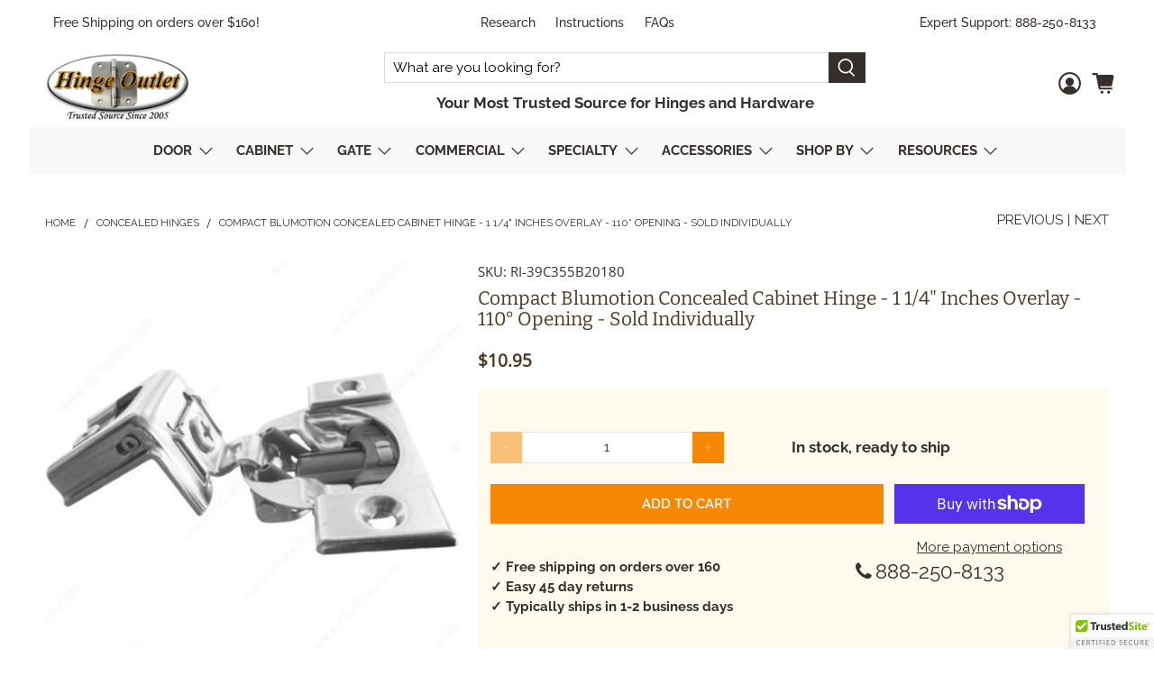

--- FILE ---
content_type: text/html; charset=utf-8
request_url: https://www.hingeoutlet.com/collections/concealed-hinges/products/blum-face-frame-hinges-blum-concealed-hinges-blumotion-hinges-3?variant=40191433867416
body_size: 78541
content:

















 <!doctype html>
<html lang="en">
<head>
  

<meta name="robots" content="index,follow"> <script src="https://analytics.ahrefs.com/analytics.js" data-key="72f19wqWGQtvxL/H+EKKRw" async></script> <!-- Google Tag Manager -->
<script>(function(w,d,s,l,i){w[l]=w[l]||[];w[l].push({'gtm.start':
new Date().getTime(),event:'gtm.js'});var f=d.getElementsByTagName(s)[0],
j=d.createElement(s),dl=l!='dataLayer'?'&l='+l:'';j.async=true;j.src=
'https://www.googletagmanager.com/gtm.js?id='+i+dl;f.parentNode.insertBefore(j,f);
})(window,document,'script','dataLayer','GTM-WP3P4VS');</script>
<!-- End Google Tag Manager --> <link rel="preconnect dns-prefetch" href="https://fonts.shopifycdn.com" /> <link rel="preconnect dns-prefetch" href="https://cdn.shopify.com" /> <link rel="preconnect dns-prefetch" href="https://v.shopify.com" /> <link rel="preconnect dns-prefetch" href="https://cdn.shopifycloud.com" /> <link rel="preload" href="//www.hingeoutlet.com/cdn/shop/t/52/assets/styles.scss.css?v=21946982309002477791768331777" as="style"> <link rel="preload" href="//www.hingeoutlet.com/cdn/shop/t/52/assets/fancybox.css?v=30466120580444283401767954136" as="style"> <link rel="preload" href="https://cdnjs.cloudflare.com/ajax/libs/font-awesome/4.7.0/css/font-awesome.min.css" as="style">
  
<link rel="preload" href="https://obscure-escarpment-2240.herokuapp.com/stylesheets/bcpo-front.css" as="style">
<link rel="preload" href="https://ajax.googleapis.com/ajax/libs/jquery/3.3.1/jquery.min.js" as="script"> <link rel="stylesheet" href="https://obscure-escarpment-2240.herokuapp.com/stylesheets/bcpo-front.css"> <script>var bcpo_product={"id":4289614348424,"title":"Compact Blumotion Concealed Cabinet Hinge - 1 1\/4\" Inches Overlay - 110° Opening - Sold Individually","handle":"blum-face-frame-hinges-blum-concealed-hinges-blumotion-hinges-3","description":"\u003cp\u003e\u003cspan\u003eThese concealed face-frame hinges have integrated Blumotion with soft-close integrated into the hinge cup. They have a deactivation switch for small\/light doors, and an overload safety feature. Press-in hinges must be inserted with knock-in tool or the Compact insertion ram. \u003c\/span\u003e\u003c\/p\u003e\n\u003cp\u003e\u003cspan style=\"text-decoration: underline;\"\u003e\u003cstrong\u003eProduct Specifications:\u003c\/strong\u003e\u003c\/span\u003e\u003c\/p\u003e\n\u003cul\u003e\n\u003cli\u003e\u003cspan\u003eConcealed Face Frame Blum Cabinet Hinges\u003c\/span\u003e\u003c\/li\u003e\n\u003cli\u003e\n\u003cspan class=\"head\"\u003e\u003cspan slot=\"head\"\u003eHinge Type:\u003c\/span\u003e\u003cslot name=\"choose\"\u003e\u003c\/slot\u003e\u003c\/span\u003e Compact Blumotion\u003c\/li\u003e\n\u003cli\u003eCabinet Type: Face Frame\u003c\/li\u003e\n\u003cli\u003eHinge Opening Angle: \u003cspan\u003e+110°\u003c\/span\u003e\n\u003c\/li\u003e\n\u003cli\u003e\u003cspan\u003e\u003cspan class=\"head\"\u003e\u003cspan slot=\"head\"\u003eOverlay:\u003c\/span\u003e\u003cslot name=\"choose\"\u003e\u003c\/slot\u003e\u003c\/span\u003e \u003cspan class=\"selectTxt choisi\"\u003e1 1\/4\" Inches\u003c\/span\u003e\u003c\/span\u003e\u003c\/li\u003e\n\u003cli\u003e\u003cspan\u003e\u003cspan class=\"selectTxt choisi\"\u003e\u003cspan class=\"head\"\u003e\u003cspan slot=\"head\"\u003eFixing Type:\u003c\/span\u003e\u003cslot name=\"choose\"\u003e\u003c\/slot\u003e\u003c\/span\u003e Screw-On\u003c\/span\u003e\u003c\/span\u003e\u003c\/li\u003e\n\u003cli\u003eCup Depth: 1\/2\"\u003c\/li\u003e\n\u003cli\u003e\u003cspan\u003eOne-piece wraparound hinge\u003c\/span\u003e\u003c\/li\u003e\n\u003cli\u003eSoft-close\u003c\/li\u003e\n\u003cli\u003eSold Individually\u003c\/li\u003e\n\u003c\/ul\u003e\n\u003cdiv style=\"text-align: center;\"\u003e\u003c\/div\u003e\n\u003cdiv style=\"text-align: center;\"\u003e\u003cimg src=\"https:\/\/cdn.shopify.com\/s\/files\/1\/1082\/8880\/files\/Compact_Blumotion_1_480x480.png?v=1572792628\" alt=\"\"\u003e\u003c\/div\u003e\n\u003cdiv style=\"text-align: center;\"\u003e\u003c\/div\u003e\n\u003cdiv style=\"text-align: center;\"\u003e\u003cimg src=\"https:\/\/cdn.shopify.com\/s\/files\/1\/1082\/8880\/files\/Compact_Blumotion_2_480x480.png?v=1572792648\" alt=\"\"\u003e\u003c\/div\u003e\n\u003cdiv style=\"text-align: center;\"\u003e\u003c\/div\u003e\n\u003cdiv style=\"text-align: center;\"\u003e\u003cimg src=\"https:\/\/cdn.shopify.com\/s\/files\/1\/1082\/8880\/files\/39C_2_480x480.png?v=1572793860\" alt=\"\"\u003e\u003c\/div\u003e\n\u003cdiv style=\"text-align: center;\"\u003e\u003c\/div\u003e\n\u003cdiv style=\"text-align: center;\"\u003e\u003cimg src=\"https:\/\/cdn.shopify.com\/s\/files\/1\/1082\/8880\/files\/39C_1_480x480.png?v=1572793841\" alt=\"\"\u003e\u003c\/div\u003e\n\u003cdiv style=\"text-align: center;\"\u003e\u003c\/div\u003e\n\u003cdiv style=\"text-align: left;\"\u003e     \u003c\/div\u003e\n\u003cdiv style=\"text-align: center;\"\u003e\u003c\/div\u003e\n\u003cdiv style=\"text-align: center;\"\u003e\u003cspan\u003eDon't forget to order your Blum Mounting Plates, Hardware, and Accessories:\u003c\/span\u003e\u003c\/div\u003e\n\u003cdiv style=\"text-align: center;\"\u003e \u003c\/div\u003e\n\u003cdiv style=\"text-align: center;\"\u003e\n\u003ctable\u003e\n\u003ctbody\u003e\n\u003ctr\u003e\n\u003ctd style=\"text-align: center;\"\u003e\n\u003cp\u003e\u003ca href=\"https:\/\/www.hingeoutlet.com\/collections\/blum-cabinet-hinge-mounting-plates\"\u003eBlum Mounting Plates\u003c\/a\u003e\u003c\/p\u003e\n\u003cp\u003e\u003ca href=\"https:\/\/www.hingeoutlet.com\/collections\/blum-cabinet-hinge-mounting-plates\"\u003e\u003cimg src=\"https:\/\/cdn.shopify.com\/s\/files\/1\/1082\/8880\/files\/Blum_Mounting_Plates_160x160.jpg?v=1573174574\" alt=\"\"\u003e\u003c\/a\u003e\u003c\/p\u003e\n\u003c\/td\u003e\n\u003ctd style=\"text-align: center;\"\u003e\n\u003cp\u003e\u003ca href=\"https:\/\/www.hingeoutlet.com\/collections\/blum-cabinet-hinge-accessories-and-screws\"\u003eBlum Hardware and Accessories\u003c\/a\u003e\u003c\/p\u003e\n\u003cp\u003e\u003ca href=\"https:\/\/www.hingeoutlet.com\/collections\/blum-cabinet-hinge-accessories-and-screws\"\u003e\u003cimg src=\"https:\/\/cdn.shopify.com\/s\/files\/1\/1082\/8880\/files\/Blum_Hinge_Screws_160x160.jpg?v=1573174615\" alt=\"\"\u003e\u003c\/a\u003e\u003c\/p\u003e\n\u003c\/td\u003e\n\u003ctd style=\"text-align: center;\"\u003e\n\u003cp\u003e\u003ca href=\"https:\/\/www.hingeoutlet.com\/collections\/cabinet-hinge-spacers\"\u003eCabinet Hinge Spacers\u003c\/a\u003e\u003c\/p\u003e\n\u003cp\u003e\u003ca href=\"https:\/\/www.hingeoutlet.com\/collections\/cabinet-hinge-spacers\"\u003e\u003cimg src=\"https:\/\/cdn.shopify.com\/s\/files\/1\/1082\/8880\/files\/Cabinet_Hinge_Spacers_Collection_160x160.png?v=1576026174\" alt=\"\"\u003e\u003c\/a\u003e\u003c\/p\u003e\n\u003c\/td\u003e\n\u003c\/tr\u003e\n\u003c\/tbody\u003e\n\u003c\/table\u003e\n\u003c\/div\u003e","published_at":"2019-11-05T21:03:35-06:00","created_at":"2019-10-21T12:24:33-05:00","vendor":"Richelieu","type":"Blumotion Hinges","tags":["1 1\/4\" Overlay","Blum Cabinet Hinges","Blum Compact Hinges","Blum Concealed Hinges","Blum Face Frame Hinges","Blum Hinges 110","Blum Soft Close Hinges","Blumotion Hinges","Feature: Soft Close","Opening Angle: 110 degrees","Overlay Cabinet Hinges"],"price":1095,"price_min":1095,"price_max":1095,"available":true,"price_varies":false,"compare_at_price":817,"compare_at_price_min":817,"compare_at_price_max":817,"compare_at_price_varies":false,"variants":[{"id":40191433867416,"title":"Chrome","option1":"Chrome","option2":null,"option3":null,"sku":"RI-39C355B20180","requires_shipping":true,"taxable":true,"featured_image":null,"available":true,"name":"Compact Blumotion Concealed Cabinet Hinge - 1 1\/4\" Inches Overlay - 110° Opening - Sold Individually - Chrome","public_title":"Chrome","options":["Chrome"],"price":1095,"weight":91,"compare_at_price":817,"inventory_quantity":350,"inventory_management":"shopify","inventory_policy":"deny","barcode":"","requires_selling_plan":false,"selling_plan_allocations":[],"quantity_rule":{"min":1,"max":null,"increment":1}}],"images":["\/\/www.hingeoutlet.com\/cdn\/shop\/products\/COMPACT_BLUMOTION_39C_Hinges_a40b4508-b9f7-48be-bd82-077e2e971c15.jpg?v=1638866661"],"featured_image":"\/\/www.hingeoutlet.com\/cdn\/shop\/products\/COMPACT_BLUMOTION_39C_Hinges_a40b4508-b9f7-48be-bd82-077e2e971c15.jpg?v=1638866661","options":["Finish"],"media":[{"alt":null,"id":28836071440636,"position":1,"preview_image":{"aspect_ratio":1.0,"height":700,"width":700,"src":"\/\/www.hingeoutlet.com\/cdn\/shop\/products\/COMPACT_BLUMOTION_39C_Hinges_a40b4508-b9f7-48be-bd82-077e2e971c15.jpg?v=1638866661"},"aspect_ratio":1.0,"height":700,"media_type":"image","src":"\/\/www.hingeoutlet.com\/cdn\/shop\/products\/COMPACT_BLUMOTION_39C_Hinges_a40b4508-b9f7-48be-bd82-077e2e971c15.jpg?v=1638866661","width":700}],"requires_selling_plan":false,"selling_plan_groups":[],"content":"\u003cp\u003e\u003cspan\u003eThese concealed face-frame hinges have integrated Blumotion with soft-close integrated into the hinge cup. They have a deactivation switch for small\/light doors, and an overload safety feature. Press-in hinges must be inserted with knock-in tool or the Compact insertion ram. \u003c\/span\u003e\u003c\/p\u003e\n\u003cp\u003e\u003cspan style=\"text-decoration: underline;\"\u003e\u003cstrong\u003eProduct Specifications:\u003c\/strong\u003e\u003c\/span\u003e\u003c\/p\u003e\n\u003cul\u003e\n\u003cli\u003e\u003cspan\u003eConcealed Face Frame Blum Cabinet Hinges\u003c\/span\u003e\u003c\/li\u003e\n\u003cli\u003e\n\u003cspan class=\"head\"\u003e\u003cspan slot=\"head\"\u003eHinge Type:\u003c\/span\u003e\u003cslot name=\"choose\"\u003e\u003c\/slot\u003e\u003c\/span\u003e Compact Blumotion\u003c\/li\u003e\n\u003cli\u003eCabinet Type: Face Frame\u003c\/li\u003e\n\u003cli\u003eHinge Opening Angle: \u003cspan\u003e+110°\u003c\/span\u003e\n\u003c\/li\u003e\n\u003cli\u003e\u003cspan\u003e\u003cspan class=\"head\"\u003e\u003cspan slot=\"head\"\u003eOverlay:\u003c\/span\u003e\u003cslot name=\"choose\"\u003e\u003c\/slot\u003e\u003c\/span\u003e \u003cspan class=\"selectTxt choisi\"\u003e1 1\/4\" Inches\u003c\/span\u003e\u003c\/span\u003e\u003c\/li\u003e\n\u003cli\u003e\u003cspan\u003e\u003cspan class=\"selectTxt choisi\"\u003e\u003cspan class=\"head\"\u003e\u003cspan slot=\"head\"\u003eFixing Type:\u003c\/span\u003e\u003cslot name=\"choose\"\u003e\u003c\/slot\u003e\u003c\/span\u003e Screw-On\u003c\/span\u003e\u003c\/span\u003e\u003c\/li\u003e\n\u003cli\u003eCup Depth: 1\/2\"\u003c\/li\u003e\n\u003cli\u003e\u003cspan\u003eOne-piece wraparound hinge\u003c\/span\u003e\u003c\/li\u003e\n\u003cli\u003eSoft-close\u003c\/li\u003e\n\u003cli\u003eSold Individually\u003c\/li\u003e\n\u003c\/ul\u003e\n\u003cdiv style=\"text-align: center;\"\u003e\u003c\/div\u003e\n\u003cdiv style=\"text-align: center;\"\u003e\u003cimg src=\"https:\/\/cdn.shopify.com\/s\/files\/1\/1082\/8880\/files\/Compact_Blumotion_1_480x480.png?v=1572792628\" alt=\"\"\u003e\u003c\/div\u003e\n\u003cdiv style=\"text-align: center;\"\u003e\u003c\/div\u003e\n\u003cdiv style=\"text-align: center;\"\u003e\u003cimg src=\"https:\/\/cdn.shopify.com\/s\/files\/1\/1082\/8880\/files\/Compact_Blumotion_2_480x480.png?v=1572792648\" alt=\"\"\u003e\u003c\/div\u003e\n\u003cdiv style=\"text-align: center;\"\u003e\u003c\/div\u003e\n\u003cdiv style=\"text-align: center;\"\u003e\u003cimg src=\"https:\/\/cdn.shopify.com\/s\/files\/1\/1082\/8880\/files\/39C_2_480x480.png?v=1572793860\" alt=\"\"\u003e\u003c\/div\u003e\n\u003cdiv style=\"text-align: center;\"\u003e\u003c\/div\u003e\n\u003cdiv style=\"text-align: center;\"\u003e\u003cimg src=\"https:\/\/cdn.shopify.com\/s\/files\/1\/1082\/8880\/files\/39C_1_480x480.png?v=1572793841\" alt=\"\"\u003e\u003c\/div\u003e\n\u003cdiv style=\"text-align: center;\"\u003e\u003c\/div\u003e\n\u003cdiv style=\"text-align: left;\"\u003e     \u003c\/div\u003e\n\u003cdiv style=\"text-align: center;\"\u003e\u003c\/div\u003e\n\u003cdiv style=\"text-align: center;\"\u003e\u003cspan\u003eDon't forget to order your Blum Mounting Plates, Hardware, and Accessories:\u003c\/span\u003e\u003c\/div\u003e\n\u003cdiv style=\"text-align: center;\"\u003e \u003c\/div\u003e\n\u003cdiv style=\"text-align: center;\"\u003e\n\u003ctable\u003e\n\u003ctbody\u003e\n\u003ctr\u003e\n\u003ctd style=\"text-align: center;\"\u003e\n\u003cp\u003e\u003ca href=\"https:\/\/www.hingeoutlet.com\/collections\/blum-cabinet-hinge-mounting-plates\"\u003eBlum Mounting Plates\u003c\/a\u003e\u003c\/p\u003e\n\u003cp\u003e\u003ca href=\"https:\/\/www.hingeoutlet.com\/collections\/blum-cabinet-hinge-mounting-plates\"\u003e\u003cimg src=\"https:\/\/cdn.shopify.com\/s\/files\/1\/1082\/8880\/files\/Blum_Mounting_Plates_160x160.jpg?v=1573174574\" alt=\"\"\u003e\u003c\/a\u003e\u003c\/p\u003e\n\u003c\/td\u003e\n\u003ctd style=\"text-align: center;\"\u003e\n\u003cp\u003e\u003ca href=\"https:\/\/www.hingeoutlet.com\/collections\/blum-cabinet-hinge-accessories-and-screws\"\u003eBlum Hardware and Accessories\u003c\/a\u003e\u003c\/p\u003e\n\u003cp\u003e\u003ca href=\"https:\/\/www.hingeoutlet.com\/collections\/blum-cabinet-hinge-accessories-and-screws\"\u003e\u003cimg src=\"https:\/\/cdn.shopify.com\/s\/files\/1\/1082\/8880\/files\/Blum_Hinge_Screws_160x160.jpg?v=1573174615\" alt=\"\"\u003e\u003c\/a\u003e\u003c\/p\u003e\n\u003c\/td\u003e\n\u003ctd style=\"text-align: center;\"\u003e\n\u003cp\u003e\u003ca href=\"https:\/\/www.hingeoutlet.com\/collections\/cabinet-hinge-spacers\"\u003eCabinet Hinge Spacers\u003c\/a\u003e\u003c\/p\u003e\n\u003cp\u003e\u003ca href=\"https:\/\/www.hingeoutlet.com\/collections\/cabinet-hinge-spacers\"\u003e\u003cimg src=\"https:\/\/cdn.shopify.com\/s\/files\/1\/1082\/8880\/files\/Cabinet_Hinge_Spacers_Collection_160x160.png?v=1576026174\" alt=\"\"\u003e\u003c\/a\u003e\u003c\/p\u003e\n\u003c\/td\u003e\n\u003c\/tr\u003e\n\u003c\/tbody\u003e\n\u003c\/table\u003e\n\u003c\/div\u003e"};  var bcpo_settings={"shop_currency":"USD","money_format2":"${{amount}} USD","money_format_without_currency":"${{amount}}"};var inventory_quantity = [];inventory_quantity.push(564);if(bcpo_product) { for (var i = 0; i <bcpo_product.variants.length; i += 1) { bcpo_product.variants[i].inventory_quantity = inventory_quantity[i]; }}window.bcpo = window.bcpo || {}; bcpo.cart = {"note":null,"attributes":{},"original_total_price":0,"total_price":0,"total_discount":0,"total_weight":0.0,"item_count":0,"items":[],"requires_shipping":false,"currency":"USD","items_subtotal_price":0,"cart_level_discount_applications":[],"checkout_charge_amount":0}; bcpo.ogFormData = FormData;</script> <meta charset="utf-8"> <meta http-equiv="cleartype" content="on"> <meta name="robots" content="index,follow"> <meta name="viewport" content="width=device-width,initial-scale=1"> <meta name="theme-color" content="#ffffff"> <link rel="canonical" href="https://www.hingeoutlet.com/products/blum-face-frame-hinges-blum-concealed-hinges-blumotion-hinges-3" /><title>Compact Blumotion Concealed Cabinet Hinge - 1 1/4&quot; Inches Overlay - 110° Opening - Sold Individually - HingeOutlet</title> <link rel="preconnect dns-prefetch" href="https://productreviews.shopifycdn.com" /> <link rel="stylesheet" href="https://cdnjs.cloudflare.com/ajax/libs/font-awesome/4.7.0/css/font-awesome.min.css"> <link href="//www.hingeoutlet.com/cdn/shop/t/52/assets/fancybox.css?v=30466120580444283401767954136" rel="stylesheet" type="text/css" media="all" /> <!-- Stylesheets for Flex "1.1.2" --> <link href="//www.hingeoutlet.com/cdn/shop/t/52/assets/styles.scss.css?v=21946982309002477791768331777" rel="stylesheet" type="text/css" media="all" /> <link href="//www.hingeoutlet.com/cdn/shop/t/52/assets/custom_ss.css?v=117926534714941891461767954136" rel="stylesheet" type="text/css" media="all" /> <script>
    

Shopify = window.Shopify || {};


Currency = window.Currency || {};
Currency.show_multiple_currencies = false;
Currency.shop_currency = "USD";
Currency.default_currency = "USD";
Currency.display_format = "money_with_currency_format";
Currency.money_format = "${{amount}} USD";
Currency.money_format_no_currency = "${{amount}}";
Currency.money_format_currency = "${{amount}} USD";



Window.theme = {};
Window.theme.allCountryOptionTags = "\u003coption value=\"United States\" data-provinces=\"[[\u0026quot;Alabama\u0026quot;,\u0026quot;Alabama\u0026quot;],[\u0026quot;Alaska\u0026quot;,\u0026quot;Alaska\u0026quot;],[\u0026quot;American Samoa\u0026quot;,\u0026quot;American Samoa\u0026quot;],[\u0026quot;Arizona\u0026quot;,\u0026quot;Arizona\u0026quot;],[\u0026quot;Arkansas\u0026quot;,\u0026quot;Arkansas\u0026quot;],[\u0026quot;Armed Forces Americas\u0026quot;,\u0026quot;Armed Forces Americas\u0026quot;],[\u0026quot;Armed Forces Europe\u0026quot;,\u0026quot;Armed Forces Europe\u0026quot;],[\u0026quot;Armed Forces Pacific\u0026quot;,\u0026quot;Armed Forces Pacific\u0026quot;],[\u0026quot;California\u0026quot;,\u0026quot;California\u0026quot;],[\u0026quot;Colorado\u0026quot;,\u0026quot;Colorado\u0026quot;],[\u0026quot;Connecticut\u0026quot;,\u0026quot;Connecticut\u0026quot;],[\u0026quot;Delaware\u0026quot;,\u0026quot;Delaware\u0026quot;],[\u0026quot;District of Columbia\u0026quot;,\u0026quot;Washington DC\u0026quot;],[\u0026quot;Federated States of Micronesia\u0026quot;,\u0026quot;Micronesia\u0026quot;],[\u0026quot;Florida\u0026quot;,\u0026quot;Florida\u0026quot;],[\u0026quot;Georgia\u0026quot;,\u0026quot;Georgia\u0026quot;],[\u0026quot;Guam\u0026quot;,\u0026quot;Guam\u0026quot;],[\u0026quot;Hawaii\u0026quot;,\u0026quot;Hawaii\u0026quot;],[\u0026quot;Idaho\u0026quot;,\u0026quot;Idaho\u0026quot;],[\u0026quot;Illinois\u0026quot;,\u0026quot;Illinois\u0026quot;],[\u0026quot;Indiana\u0026quot;,\u0026quot;Indiana\u0026quot;],[\u0026quot;Iowa\u0026quot;,\u0026quot;Iowa\u0026quot;],[\u0026quot;Kansas\u0026quot;,\u0026quot;Kansas\u0026quot;],[\u0026quot;Kentucky\u0026quot;,\u0026quot;Kentucky\u0026quot;],[\u0026quot;Louisiana\u0026quot;,\u0026quot;Louisiana\u0026quot;],[\u0026quot;Maine\u0026quot;,\u0026quot;Maine\u0026quot;],[\u0026quot;Marshall Islands\u0026quot;,\u0026quot;Marshall Islands\u0026quot;],[\u0026quot;Maryland\u0026quot;,\u0026quot;Maryland\u0026quot;],[\u0026quot;Massachusetts\u0026quot;,\u0026quot;Massachusetts\u0026quot;],[\u0026quot;Michigan\u0026quot;,\u0026quot;Michigan\u0026quot;],[\u0026quot;Minnesota\u0026quot;,\u0026quot;Minnesota\u0026quot;],[\u0026quot;Mississippi\u0026quot;,\u0026quot;Mississippi\u0026quot;],[\u0026quot;Missouri\u0026quot;,\u0026quot;Missouri\u0026quot;],[\u0026quot;Montana\u0026quot;,\u0026quot;Montana\u0026quot;],[\u0026quot;Nebraska\u0026quot;,\u0026quot;Nebraska\u0026quot;],[\u0026quot;Nevada\u0026quot;,\u0026quot;Nevada\u0026quot;],[\u0026quot;New Hampshire\u0026quot;,\u0026quot;New Hampshire\u0026quot;],[\u0026quot;New Jersey\u0026quot;,\u0026quot;New Jersey\u0026quot;],[\u0026quot;New Mexico\u0026quot;,\u0026quot;New Mexico\u0026quot;],[\u0026quot;New York\u0026quot;,\u0026quot;New York\u0026quot;],[\u0026quot;North Carolina\u0026quot;,\u0026quot;North Carolina\u0026quot;],[\u0026quot;North Dakota\u0026quot;,\u0026quot;North Dakota\u0026quot;],[\u0026quot;Northern Mariana Islands\u0026quot;,\u0026quot;Northern Mariana Islands\u0026quot;],[\u0026quot;Ohio\u0026quot;,\u0026quot;Ohio\u0026quot;],[\u0026quot;Oklahoma\u0026quot;,\u0026quot;Oklahoma\u0026quot;],[\u0026quot;Oregon\u0026quot;,\u0026quot;Oregon\u0026quot;],[\u0026quot;Palau\u0026quot;,\u0026quot;Palau\u0026quot;],[\u0026quot;Pennsylvania\u0026quot;,\u0026quot;Pennsylvania\u0026quot;],[\u0026quot;Puerto Rico\u0026quot;,\u0026quot;Puerto Rico\u0026quot;],[\u0026quot;Rhode Island\u0026quot;,\u0026quot;Rhode Island\u0026quot;],[\u0026quot;South Carolina\u0026quot;,\u0026quot;South Carolina\u0026quot;],[\u0026quot;South Dakota\u0026quot;,\u0026quot;South Dakota\u0026quot;],[\u0026quot;Tennessee\u0026quot;,\u0026quot;Tennessee\u0026quot;],[\u0026quot;Texas\u0026quot;,\u0026quot;Texas\u0026quot;],[\u0026quot;Utah\u0026quot;,\u0026quot;Utah\u0026quot;],[\u0026quot;Vermont\u0026quot;,\u0026quot;Vermont\u0026quot;],[\u0026quot;Virgin Islands\u0026quot;,\u0026quot;U.S. Virgin Islands\u0026quot;],[\u0026quot;Virginia\u0026quot;,\u0026quot;Virginia\u0026quot;],[\u0026quot;Washington\u0026quot;,\u0026quot;Washington\u0026quot;],[\u0026quot;West Virginia\u0026quot;,\u0026quot;West Virginia\u0026quot;],[\u0026quot;Wisconsin\u0026quot;,\u0026quot;Wisconsin\u0026quot;],[\u0026quot;Wyoming\u0026quot;,\u0026quot;Wyoming\u0026quot;]]\"\u003eUnited States\u003c\/option\u003e\n\u003coption value=\"Canada\" data-provinces=\"[[\u0026quot;Alberta\u0026quot;,\u0026quot;Alberta\u0026quot;],[\u0026quot;British Columbia\u0026quot;,\u0026quot;British Columbia\u0026quot;],[\u0026quot;Manitoba\u0026quot;,\u0026quot;Manitoba\u0026quot;],[\u0026quot;New Brunswick\u0026quot;,\u0026quot;New Brunswick\u0026quot;],[\u0026quot;Newfoundland and Labrador\u0026quot;,\u0026quot;Newfoundland and Labrador\u0026quot;],[\u0026quot;Northwest Territories\u0026quot;,\u0026quot;Northwest Territories\u0026quot;],[\u0026quot;Nova Scotia\u0026quot;,\u0026quot;Nova Scotia\u0026quot;],[\u0026quot;Nunavut\u0026quot;,\u0026quot;Nunavut\u0026quot;],[\u0026quot;Ontario\u0026quot;,\u0026quot;Ontario\u0026quot;],[\u0026quot;Prince Edward Island\u0026quot;,\u0026quot;Prince Edward Island\u0026quot;],[\u0026quot;Quebec\u0026quot;,\u0026quot;Quebec\u0026quot;],[\u0026quot;Saskatchewan\u0026quot;,\u0026quot;Saskatchewan\u0026quot;],[\u0026quot;Yukon\u0026quot;,\u0026quot;Yukon\u0026quot;]]\"\u003eCanada\u003c\/option\u003e\n\u003coption value=\"---\" data-provinces=\"[]\"\u003e---\u003c\/option\u003e\n\u003coption value=\"Afghanistan\" data-provinces=\"[]\"\u003eAfghanistan\u003c\/option\u003e\n\u003coption value=\"Aland Islands\" data-provinces=\"[]\"\u003eÅland Islands\u003c\/option\u003e\n\u003coption value=\"Albania\" data-provinces=\"[]\"\u003eAlbania\u003c\/option\u003e\n\u003coption value=\"Algeria\" data-provinces=\"[]\"\u003eAlgeria\u003c\/option\u003e\n\u003coption value=\"Andorra\" data-provinces=\"[]\"\u003eAndorra\u003c\/option\u003e\n\u003coption value=\"Angola\" data-provinces=\"[]\"\u003eAngola\u003c\/option\u003e\n\u003coption value=\"Anguilla\" data-provinces=\"[]\"\u003eAnguilla\u003c\/option\u003e\n\u003coption value=\"Antigua And Barbuda\" data-provinces=\"[]\"\u003eAntigua \u0026 Barbuda\u003c\/option\u003e\n\u003coption value=\"Argentina\" data-provinces=\"[[\u0026quot;Buenos Aires\u0026quot;,\u0026quot;Buenos Aires Province\u0026quot;],[\u0026quot;Catamarca\u0026quot;,\u0026quot;Catamarca\u0026quot;],[\u0026quot;Chaco\u0026quot;,\u0026quot;Chaco\u0026quot;],[\u0026quot;Chubut\u0026quot;,\u0026quot;Chubut\u0026quot;],[\u0026quot;Ciudad Autónoma de Buenos Aires\u0026quot;,\u0026quot;Buenos Aires (Autonomous City)\u0026quot;],[\u0026quot;Corrientes\u0026quot;,\u0026quot;Corrientes\u0026quot;],[\u0026quot;Córdoba\u0026quot;,\u0026quot;Córdoba\u0026quot;],[\u0026quot;Entre Ríos\u0026quot;,\u0026quot;Entre Ríos\u0026quot;],[\u0026quot;Formosa\u0026quot;,\u0026quot;Formosa\u0026quot;],[\u0026quot;Jujuy\u0026quot;,\u0026quot;Jujuy\u0026quot;],[\u0026quot;La Pampa\u0026quot;,\u0026quot;La Pampa\u0026quot;],[\u0026quot;La Rioja\u0026quot;,\u0026quot;La Rioja\u0026quot;],[\u0026quot;Mendoza\u0026quot;,\u0026quot;Mendoza\u0026quot;],[\u0026quot;Misiones\u0026quot;,\u0026quot;Misiones\u0026quot;],[\u0026quot;Neuquén\u0026quot;,\u0026quot;Neuquén\u0026quot;],[\u0026quot;Río Negro\u0026quot;,\u0026quot;Río Negro\u0026quot;],[\u0026quot;Salta\u0026quot;,\u0026quot;Salta\u0026quot;],[\u0026quot;San Juan\u0026quot;,\u0026quot;San Juan\u0026quot;],[\u0026quot;San Luis\u0026quot;,\u0026quot;San Luis\u0026quot;],[\u0026quot;Santa Cruz\u0026quot;,\u0026quot;Santa Cruz\u0026quot;],[\u0026quot;Santa Fe\u0026quot;,\u0026quot;Santa Fe\u0026quot;],[\u0026quot;Santiago Del Estero\u0026quot;,\u0026quot;Santiago del Estero\u0026quot;],[\u0026quot;Tierra Del Fuego\u0026quot;,\u0026quot;Tierra del Fuego\u0026quot;],[\u0026quot;Tucumán\u0026quot;,\u0026quot;Tucumán\u0026quot;]]\"\u003eArgentina\u003c\/option\u003e\n\u003coption value=\"Armenia\" data-provinces=\"[]\"\u003eArmenia\u003c\/option\u003e\n\u003coption value=\"Aruba\" data-provinces=\"[]\"\u003eAruba\u003c\/option\u003e\n\u003coption value=\"Ascension Island\" data-provinces=\"[]\"\u003eAscension Island\u003c\/option\u003e\n\u003coption value=\"Australia\" data-provinces=\"[[\u0026quot;Australian Capital Territory\u0026quot;,\u0026quot;Australian Capital Territory\u0026quot;],[\u0026quot;New South Wales\u0026quot;,\u0026quot;New South Wales\u0026quot;],[\u0026quot;Northern Territory\u0026quot;,\u0026quot;Northern Territory\u0026quot;],[\u0026quot;Queensland\u0026quot;,\u0026quot;Queensland\u0026quot;],[\u0026quot;South Australia\u0026quot;,\u0026quot;South Australia\u0026quot;],[\u0026quot;Tasmania\u0026quot;,\u0026quot;Tasmania\u0026quot;],[\u0026quot;Victoria\u0026quot;,\u0026quot;Victoria\u0026quot;],[\u0026quot;Western Australia\u0026quot;,\u0026quot;Western Australia\u0026quot;]]\"\u003eAustralia\u003c\/option\u003e\n\u003coption value=\"Austria\" data-provinces=\"[]\"\u003eAustria\u003c\/option\u003e\n\u003coption value=\"Azerbaijan\" data-provinces=\"[]\"\u003eAzerbaijan\u003c\/option\u003e\n\u003coption value=\"Bahamas\" data-provinces=\"[]\"\u003eBahamas\u003c\/option\u003e\n\u003coption value=\"Bahrain\" data-provinces=\"[]\"\u003eBahrain\u003c\/option\u003e\n\u003coption value=\"Bangladesh\" data-provinces=\"[]\"\u003eBangladesh\u003c\/option\u003e\n\u003coption value=\"Barbados\" data-provinces=\"[]\"\u003eBarbados\u003c\/option\u003e\n\u003coption value=\"Belarus\" data-provinces=\"[]\"\u003eBelarus\u003c\/option\u003e\n\u003coption value=\"Belgium\" data-provinces=\"[]\"\u003eBelgium\u003c\/option\u003e\n\u003coption value=\"Belize\" data-provinces=\"[]\"\u003eBelize\u003c\/option\u003e\n\u003coption value=\"Benin\" data-provinces=\"[]\"\u003eBenin\u003c\/option\u003e\n\u003coption value=\"Bermuda\" data-provinces=\"[]\"\u003eBermuda\u003c\/option\u003e\n\u003coption value=\"Bhutan\" data-provinces=\"[]\"\u003eBhutan\u003c\/option\u003e\n\u003coption value=\"Bolivia\" data-provinces=\"[]\"\u003eBolivia\u003c\/option\u003e\n\u003coption value=\"Bosnia And Herzegovina\" data-provinces=\"[]\"\u003eBosnia \u0026 Herzegovina\u003c\/option\u003e\n\u003coption value=\"Botswana\" data-provinces=\"[]\"\u003eBotswana\u003c\/option\u003e\n\u003coption value=\"Brazil\" data-provinces=\"[[\u0026quot;Acre\u0026quot;,\u0026quot;Acre\u0026quot;],[\u0026quot;Alagoas\u0026quot;,\u0026quot;Alagoas\u0026quot;],[\u0026quot;Amapá\u0026quot;,\u0026quot;Amapá\u0026quot;],[\u0026quot;Amazonas\u0026quot;,\u0026quot;Amazonas\u0026quot;],[\u0026quot;Bahia\u0026quot;,\u0026quot;Bahia\u0026quot;],[\u0026quot;Ceará\u0026quot;,\u0026quot;Ceará\u0026quot;],[\u0026quot;Distrito Federal\u0026quot;,\u0026quot;Federal District\u0026quot;],[\u0026quot;Espírito Santo\u0026quot;,\u0026quot;Espírito Santo\u0026quot;],[\u0026quot;Goiás\u0026quot;,\u0026quot;Goiás\u0026quot;],[\u0026quot;Maranhão\u0026quot;,\u0026quot;Maranhão\u0026quot;],[\u0026quot;Mato Grosso\u0026quot;,\u0026quot;Mato Grosso\u0026quot;],[\u0026quot;Mato Grosso do Sul\u0026quot;,\u0026quot;Mato Grosso do Sul\u0026quot;],[\u0026quot;Minas Gerais\u0026quot;,\u0026quot;Minas Gerais\u0026quot;],[\u0026quot;Paraná\u0026quot;,\u0026quot;Paraná\u0026quot;],[\u0026quot;Paraíba\u0026quot;,\u0026quot;Paraíba\u0026quot;],[\u0026quot;Pará\u0026quot;,\u0026quot;Pará\u0026quot;],[\u0026quot;Pernambuco\u0026quot;,\u0026quot;Pernambuco\u0026quot;],[\u0026quot;Piauí\u0026quot;,\u0026quot;Piauí\u0026quot;],[\u0026quot;Rio Grande do Norte\u0026quot;,\u0026quot;Rio Grande do Norte\u0026quot;],[\u0026quot;Rio Grande do Sul\u0026quot;,\u0026quot;Rio Grande do Sul\u0026quot;],[\u0026quot;Rio de Janeiro\u0026quot;,\u0026quot;Rio de Janeiro\u0026quot;],[\u0026quot;Rondônia\u0026quot;,\u0026quot;Rondônia\u0026quot;],[\u0026quot;Roraima\u0026quot;,\u0026quot;Roraima\u0026quot;],[\u0026quot;Santa Catarina\u0026quot;,\u0026quot;Santa Catarina\u0026quot;],[\u0026quot;Sergipe\u0026quot;,\u0026quot;Sergipe\u0026quot;],[\u0026quot;São Paulo\u0026quot;,\u0026quot;São Paulo\u0026quot;],[\u0026quot;Tocantins\u0026quot;,\u0026quot;Tocantins\u0026quot;]]\"\u003eBrazil\u003c\/option\u003e\n\u003coption value=\"British Indian Ocean Territory\" data-provinces=\"[]\"\u003eBritish Indian Ocean Territory\u003c\/option\u003e\n\u003coption value=\"Virgin Islands, British\" data-provinces=\"[]\"\u003eBritish Virgin Islands\u003c\/option\u003e\n\u003coption value=\"Brunei\" data-provinces=\"[]\"\u003eBrunei\u003c\/option\u003e\n\u003coption value=\"Bulgaria\" data-provinces=\"[]\"\u003eBulgaria\u003c\/option\u003e\n\u003coption value=\"Burkina Faso\" data-provinces=\"[]\"\u003eBurkina Faso\u003c\/option\u003e\n\u003coption value=\"Burundi\" data-provinces=\"[]\"\u003eBurundi\u003c\/option\u003e\n\u003coption value=\"Cambodia\" data-provinces=\"[]\"\u003eCambodia\u003c\/option\u003e\n\u003coption value=\"Republic of Cameroon\" data-provinces=\"[]\"\u003eCameroon\u003c\/option\u003e\n\u003coption value=\"Canada\" data-provinces=\"[[\u0026quot;Alberta\u0026quot;,\u0026quot;Alberta\u0026quot;],[\u0026quot;British Columbia\u0026quot;,\u0026quot;British Columbia\u0026quot;],[\u0026quot;Manitoba\u0026quot;,\u0026quot;Manitoba\u0026quot;],[\u0026quot;New Brunswick\u0026quot;,\u0026quot;New Brunswick\u0026quot;],[\u0026quot;Newfoundland and Labrador\u0026quot;,\u0026quot;Newfoundland and Labrador\u0026quot;],[\u0026quot;Northwest Territories\u0026quot;,\u0026quot;Northwest Territories\u0026quot;],[\u0026quot;Nova Scotia\u0026quot;,\u0026quot;Nova Scotia\u0026quot;],[\u0026quot;Nunavut\u0026quot;,\u0026quot;Nunavut\u0026quot;],[\u0026quot;Ontario\u0026quot;,\u0026quot;Ontario\u0026quot;],[\u0026quot;Prince Edward Island\u0026quot;,\u0026quot;Prince Edward Island\u0026quot;],[\u0026quot;Quebec\u0026quot;,\u0026quot;Quebec\u0026quot;],[\u0026quot;Saskatchewan\u0026quot;,\u0026quot;Saskatchewan\u0026quot;],[\u0026quot;Yukon\u0026quot;,\u0026quot;Yukon\u0026quot;]]\"\u003eCanada\u003c\/option\u003e\n\u003coption value=\"Cape Verde\" data-provinces=\"[]\"\u003eCape Verde\u003c\/option\u003e\n\u003coption value=\"Caribbean Netherlands\" data-provinces=\"[]\"\u003eCaribbean Netherlands\u003c\/option\u003e\n\u003coption value=\"Cayman Islands\" data-provinces=\"[]\"\u003eCayman Islands\u003c\/option\u003e\n\u003coption value=\"Central African Republic\" data-provinces=\"[]\"\u003eCentral African Republic\u003c\/option\u003e\n\u003coption value=\"Chad\" data-provinces=\"[]\"\u003eChad\u003c\/option\u003e\n\u003coption value=\"Chile\" data-provinces=\"[[\u0026quot;Antofagasta\u0026quot;,\u0026quot;Antofagasta\u0026quot;],[\u0026quot;Araucanía\u0026quot;,\u0026quot;Araucanía\u0026quot;],[\u0026quot;Arica and Parinacota\u0026quot;,\u0026quot;Arica y Parinacota\u0026quot;],[\u0026quot;Atacama\u0026quot;,\u0026quot;Atacama\u0026quot;],[\u0026quot;Aysén\u0026quot;,\u0026quot;Aysén\u0026quot;],[\u0026quot;Biobío\u0026quot;,\u0026quot;Bío Bío\u0026quot;],[\u0026quot;Coquimbo\u0026quot;,\u0026quot;Coquimbo\u0026quot;],[\u0026quot;Los Lagos\u0026quot;,\u0026quot;Los Lagos\u0026quot;],[\u0026quot;Los Ríos\u0026quot;,\u0026quot;Los Ríos\u0026quot;],[\u0026quot;Magallanes\u0026quot;,\u0026quot;Magallanes Region\u0026quot;],[\u0026quot;Maule\u0026quot;,\u0026quot;Maule\u0026quot;],[\u0026quot;O\u0026#39;Higgins\u0026quot;,\u0026quot;Libertador General Bernardo O’Higgins\u0026quot;],[\u0026quot;Santiago\u0026quot;,\u0026quot;Santiago Metropolitan\u0026quot;],[\u0026quot;Tarapacá\u0026quot;,\u0026quot;Tarapacá\u0026quot;],[\u0026quot;Valparaíso\u0026quot;,\u0026quot;Valparaíso\u0026quot;],[\u0026quot;Ñuble\u0026quot;,\u0026quot;Ñuble\u0026quot;]]\"\u003eChile\u003c\/option\u003e\n\u003coption value=\"China\" data-provinces=\"[[\u0026quot;Anhui\u0026quot;,\u0026quot;Anhui\u0026quot;],[\u0026quot;Beijing\u0026quot;,\u0026quot;Beijing\u0026quot;],[\u0026quot;Chongqing\u0026quot;,\u0026quot;Chongqing\u0026quot;],[\u0026quot;Fujian\u0026quot;,\u0026quot;Fujian\u0026quot;],[\u0026quot;Gansu\u0026quot;,\u0026quot;Gansu\u0026quot;],[\u0026quot;Guangdong\u0026quot;,\u0026quot;Guangdong\u0026quot;],[\u0026quot;Guangxi\u0026quot;,\u0026quot;Guangxi\u0026quot;],[\u0026quot;Guizhou\u0026quot;,\u0026quot;Guizhou\u0026quot;],[\u0026quot;Hainan\u0026quot;,\u0026quot;Hainan\u0026quot;],[\u0026quot;Hebei\u0026quot;,\u0026quot;Hebei\u0026quot;],[\u0026quot;Heilongjiang\u0026quot;,\u0026quot;Heilongjiang\u0026quot;],[\u0026quot;Henan\u0026quot;,\u0026quot;Henan\u0026quot;],[\u0026quot;Hubei\u0026quot;,\u0026quot;Hubei\u0026quot;],[\u0026quot;Hunan\u0026quot;,\u0026quot;Hunan\u0026quot;],[\u0026quot;Inner Mongolia\u0026quot;,\u0026quot;Inner Mongolia\u0026quot;],[\u0026quot;Jiangsu\u0026quot;,\u0026quot;Jiangsu\u0026quot;],[\u0026quot;Jiangxi\u0026quot;,\u0026quot;Jiangxi\u0026quot;],[\u0026quot;Jilin\u0026quot;,\u0026quot;Jilin\u0026quot;],[\u0026quot;Liaoning\u0026quot;,\u0026quot;Liaoning\u0026quot;],[\u0026quot;Ningxia\u0026quot;,\u0026quot;Ningxia\u0026quot;],[\u0026quot;Qinghai\u0026quot;,\u0026quot;Qinghai\u0026quot;],[\u0026quot;Shaanxi\u0026quot;,\u0026quot;Shaanxi\u0026quot;],[\u0026quot;Shandong\u0026quot;,\u0026quot;Shandong\u0026quot;],[\u0026quot;Shanghai\u0026quot;,\u0026quot;Shanghai\u0026quot;],[\u0026quot;Shanxi\u0026quot;,\u0026quot;Shanxi\u0026quot;],[\u0026quot;Sichuan\u0026quot;,\u0026quot;Sichuan\u0026quot;],[\u0026quot;Tianjin\u0026quot;,\u0026quot;Tianjin\u0026quot;],[\u0026quot;Xinjiang\u0026quot;,\u0026quot;Xinjiang\u0026quot;],[\u0026quot;Xizang\u0026quot;,\u0026quot;Tibet\u0026quot;],[\u0026quot;Yunnan\u0026quot;,\u0026quot;Yunnan\u0026quot;],[\u0026quot;Zhejiang\u0026quot;,\u0026quot;Zhejiang\u0026quot;]]\"\u003eChina\u003c\/option\u003e\n\u003coption value=\"Christmas Island\" data-provinces=\"[]\"\u003eChristmas Island\u003c\/option\u003e\n\u003coption value=\"Cocos (Keeling) Islands\" data-provinces=\"[]\"\u003eCocos (Keeling) Islands\u003c\/option\u003e\n\u003coption value=\"Colombia\" data-provinces=\"[[\u0026quot;Amazonas\u0026quot;,\u0026quot;Amazonas\u0026quot;],[\u0026quot;Antioquia\u0026quot;,\u0026quot;Antioquia\u0026quot;],[\u0026quot;Arauca\u0026quot;,\u0026quot;Arauca\u0026quot;],[\u0026quot;Atlántico\u0026quot;,\u0026quot;Atlántico\u0026quot;],[\u0026quot;Bogotá, D.C.\u0026quot;,\u0026quot;Capital District\u0026quot;],[\u0026quot;Bolívar\u0026quot;,\u0026quot;Bolívar\u0026quot;],[\u0026quot;Boyacá\u0026quot;,\u0026quot;Boyacá\u0026quot;],[\u0026quot;Caldas\u0026quot;,\u0026quot;Caldas\u0026quot;],[\u0026quot;Caquetá\u0026quot;,\u0026quot;Caquetá\u0026quot;],[\u0026quot;Casanare\u0026quot;,\u0026quot;Casanare\u0026quot;],[\u0026quot;Cauca\u0026quot;,\u0026quot;Cauca\u0026quot;],[\u0026quot;Cesar\u0026quot;,\u0026quot;Cesar\u0026quot;],[\u0026quot;Chocó\u0026quot;,\u0026quot;Chocó\u0026quot;],[\u0026quot;Cundinamarca\u0026quot;,\u0026quot;Cundinamarca\u0026quot;],[\u0026quot;Córdoba\u0026quot;,\u0026quot;Córdoba\u0026quot;],[\u0026quot;Guainía\u0026quot;,\u0026quot;Guainía\u0026quot;],[\u0026quot;Guaviare\u0026quot;,\u0026quot;Guaviare\u0026quot;],[\u0026quot;Huila\u0026quot;,\u0026quot;Huila\u0026quot;],[\u0026quot;La Guajira\u0026quot;,\u0026quot;La Guajira\u0026quot;],[\u0026quot;Magdalena\u0026quot;,\u0026quot;Magdalena\u0026quot;],[\u0026quot;Meta\u0026quot;,\u0026quot;Meta\u0026quot;],[\u0026quot;Nariño\u0026quot;,\u0026quot;Nariño\u0026quot;],[\u0026quot;Norte de Santander\u0026quot;,\u0026quot;Norte de Santander\u0026quot;],[\u0026quot;Putumayo\u0026quot;,\u0026quot;Putumayo\u0026quot;],[\u0026quot;Quindío\u0026quot;,\u0026quot;Quindío\u0026quot;],[\u0026quot;Risaralda\u0026quot;,\u0026quot;Risaralda\u0026quot;],[\u0026quot;San Andrés, Providencia y Santa Catalina\u0026quot;,\u0026quot;San Andrés \\u0026 Providencia\u0026quot;],[\u0026quot;Santander\u0026quot;,\u0026quot;Santander\u0026quot;],[\u0026quot;Sucre\u0026quot;,\u0026quot;Sucre\u0026quot;],[\u0026quot;Tolima\u0026quot;,\u0026quot;Tolima\u0026quot;],[\u0026quot;Valle del Cauca\u0026quot;,\u0026quot;Valle del Cauca\u0026quot;],[\u0026quot;Vaupés\u0026quot;,\u0026quot;Vaupés\u0026quot;],[\u0026quot;Vichada\u0026quot;,\u0026quot;Vichada\u0026quot;]]\"\u003eColombia\u003c\/option\u003e\n\u003coption value=\"Comoros\" data-provinces=\"[]\"\u003eComoros\u003c\/option\u003e\n\u003coption value=\"Congo\" data-provinces=\"[]\"\u003eCongo - Brazzaville\u003c\/option\u003e\n\u003coption value=\"Congo, The Democratic Republic Of The\" data-provinces=\"[]\"\u003eCongo - Kinshasa\u003c\/option\u003e\n\u003coption value=\"Cook Islands\" data-provinces=\"[]\"\u003eCook Islands\u003c\/option\u003e\n\u003coption value=\"Costa Rica\" data-provinces=\"[[\u0026quot;Alajuela\u0026quot;,\u0026quot;Alajuela\u0026quot;],[\u0026quot;Cartago\u0026quot;,\u0026quot;Cartago\u0026quot;],[\u0026quot;Guanacaste\u0026quot;,\u0026quot;Guanacaste\u0026quot;],[\u0026quot;Heredia\u0026quot;,\u0026quot;Heredia\u0026quot;],[\u0026quot;Limón\u0026quot;,\u0026quot;Limón\u0026quot;],[\u0026quot;Puntarenas\u0026quot;,\u0026quot;Puntarenas\u0026quot;],[\u0026quot;San José\u0026quot;,\u0026quot;San José\u0026quot;]]\"\u003eCosta Rica\u003c\/option\u003e\n\u003coption value=\"Croatia\" data-provinces=\"[]\"\u003eCroatia\u003c\/option\u003e\n\u003coption value=\"Curaçao\" data-provinces=\"[]\"\u003eCuraçao\u003c\/option\u003e\n\u003coption value=\"Cyprus\" data-provinces=\"[]\"\u003eCyprus\u003c\/option\u003e\n\u003coption value=\"Czech Republic\" data-provinces=\"[]\"\u003eCzechia\u003c\/option\u003e\n\u003coption value=\"Côte d'Ivoire\" data-provinces=\"[]\"\u003eCôte d’Ivoire\u003c\/option\u003e\n\u003coption value=\"Denmark\" data-provinces=\"[]\"\u003eDenmark\u003c\/option\u003e\n\u003coption value=\"Djibouti\" data-provinces=\"[]\"\u003eDjibouti\u003c\/option\u003e\n\u003coption value=\"Dominica\" data-provinces=\"[]\"\u003eDominica\u003c\/option\u003e\n\u003coption value=\"Dominican Republic\" data-provinces=\"[]\"\u003eDominican Republic\u003c\/option\u003e\n\u003coption value=\"Ecuador\" data-provinces=\"[]\"\u003eEcuador\u003c\/option\u003e\n\u003coption value=\"Egypt\" data-provinces=\"[[\u0026quot;6th of October\u0026quot;,\u0026quot;6th of October\u0026quot;],[\u0026quot;Al Sharqia\u0026quot;,\u0026quot;Al Sharqia\u0026quot;],[\u0026quot;Alexandria\u0026quot;,\u0026quot;Alexandria\u0026quot;],[\u0026quot;Aswan\u0026quot;,\u0026quot;Aswan\u0026quot;],[\u0026quot;Asyut\u0026quot;,\u0026quot;Asyut\u0026quot;],[\u0026quot;Beheira\u0026quot;,\u0026quot;Beheira\u0026quot;],[\u0026quot;Beni Suef\u0026quot;,\u0026quot;Beni Suef\u0026quot;],[\u0026quot;Cairo\u0026quot;,\u0026quot;Cairo\u0026quot;],[\u0026quot;Dakahlia\u0026quot;,\u0026quot;Dakahlia\u0026quot;],[\u0026quot;Damietta\u0026quot;,\u0026quot;Damietta\u0026quot;],[\u0026quot;Faiyum\u0026quot;,\u0026quot;Faiyum\u0026quot;],[\u0026quot;Gharbia\u0026quot;,\u0026quot;Gharbia\u0026quot;],[\u0026quot;Giza\u0026quot;,\u0026quot;Giza\u0026quot;],[\u0026quot;Helwan\u0026quot;,\u0026quot;Helwan\u0026quot;],[\u0026quot;Ismailia\u0026quot;,\u0026quot;Ismailia\u0026quot;],[\u0026quot;Kafr el-Sheikh\u0026quot;,\u0026quot;Kafr el-Sheikh\u0026quot;],[\u0026quot;Luxor\u0026quot;,\u0026quot;Luxor\u0026quot;],[\u0026quot;Matrouh\u0026quot;,\u0026quot;Matrouh\u0026quot;],[\u0026quot;Minya\u0026quot;,\u0026quot;Minya\u0026quot;],[\u0026quot;Monufia\u0026quot;,\u0026quot;Monufia\u0026quot;],[\u0026quot;New Valley\u0026quot;,\u0026quot;New Valley\u0026quot;],[\u0026quot;North Sinai\u0026quot;,\u0026quot;North Sinai\u0026quot;],[\u0026quot;Port Said\u0026quot;,\u0026quot;Port Said\u0026quot;],[\u0026quot;Qalyubia\u0026quot;,\u0026quot;Qalyubia\u0026quot;],[\u0026quot;Qena\u0026quot;,\u0026quot;Qena\u0026quot;],[\u0026quot;Red Sea\u0026quot;,\u0026quot;Red Sea\u0026quot;],[\u0026quot;Sohag\u0026quot;,\u0026quot;Sohag\u0026quot;],[\u0026quot;South Sinai\u0026quot;,\u0026quot;South Sinai\u0026quot;],[\u0026quot;Suez\u0026quot;,\u0026quot;Suez\u0026quot;]]\"\u003eEgypt\u003c\/option\u003e\n\u003coption value=\"El Salvador\" data-provinces=\"[[\u0026quot;Ahuachapán\u0026quot;,\u0026quot;Ahuachapán\u0026quot;],[\u0026quot;Cabañas\u0026quot;,\u0026quot;Cabañas\u0026quot;],[\u0026quot;Chalatenango\u0026quot;,\u0026quot;Chalatenango\u0026quot;],[\u0026quot;Cuscatlán\u0026quot;,\u0026quot;Cuscatlán\u0026quot;],[\u0026quot;La Libertad\u0026quot;,\u0026quot;La Libertad\u0026quot;],[\u0026quot;La Paz\u0026quot;,\u0026quot;La Paz\u0026quot;],[\u0026quot;La Unión\u0026quot;,\u0026quot;La Unión\u0026quot;],[\u0026quot;Morazán\u0026quot;,\u0026quot;Morazán\u0026quot;],[\u0026quot;San Miguel\u0026quot;,\u0026quot;San Miguel\u0026quot;],[\u0026quot;San Salvador\u0026quot;,\u0026quot;San Salvador\u0026quot;],[\u0026quot;San Vicente\u0026quot;,\u0026quot;San Vicente\u0026quot;],[\u0026quot;Santa Ana\u0026quot;,\u0026quot;Santa Ana\u0026quot;],[\u0026quot;Sonsonate\u0026quot;,\u0026quot;Sonsonate\u0026quot;],[\u0026quot;Usulután\u0026quot;,\u0026quot;Usulután\u0026quot;]]\"\u003eEl Salvador\u003c\/option\u003e\n\u003coption value=\"Equatorial Guinea\" data-provinces=\"[]\"\u003eEquatorial Guinea\u003c\/option\u003e\n\u003coption value=\"Eritrea\" data-provinces=\"[]\"\u003eEritrea\u003c\/option\u003e\n\u003coption value=\"Estonia\" data-provinces=\"[]\"\u003eEstonia\u003c\/option\u003e\n\u003coption value=\"Eswatini\" data-provinces=\"[]\"\u003eEswatini\u003c\/option\u003e\n\u003coption value=\"Ethiopia\" data-provinces=\"[]\"\u003eEthiopia\u003c\/option\u003e\n\u003coption value=\"Falkland Islands (Malvinas)\" data-provinces=\"[]\"\u003eFalkland Islands\u003c\/option\u003e\n\u003coption value=\"Faroe Islands\" data-provinces=\"[]\"\u003eFaroe Islands\u003c\/option\u003e\n\u003coption value=\"Fiji\" data-provinces=\"[]\"\u003eFiji\u003c\/option\u003e\n\u003coption value=\"Finland\" data-provinces=\"[]\"\u003eFinland\u003c\/option\u003e\n\u003coption value=\"France\" data-provinces=\"[]\"\u003eFrance\u003c\/option\u003e\n\u003coption value=\"French Guiana\" data-provinces=\"[]\"\u003eFrench Guiana\u003c\/option\u003e\n\u003coption value=\"French Polynesia\" data-provinces=\"[]\"\u003eFrench Polynesia\u003c\/option\u003e\n\u003coption value=\"French Southern Territories\" data-provinces=\"[]\"\u003eFrench Southern Territories\u003c\/option\u003e\n\u003coption value=\"Gabon\" data-provinces=\"[]\"\u003eGabon\u003c\/option\u003e\n\u003coption value=\"Gambia\" data-provinces=\"[]\"\u003eGambia\u003c\/option\u003e\n\u003coption value=\"Georgia\" data-provinces=\"[]\"\u003eGeorgia\u003c\/option\u003e\n\u003coption value=\"Germany\" data-provinces=\"[]\"\u003eGermany\u003c\/option\u003e\n\u003coption value=\"Ghana\" data-provinces=\"[]\"\u003eGhana\u003c\/option\u003e\n\u003coption value=\"Gibraltar\" data-provinces=\"[]\"\u003eGibraltar\u003c\/option\u003e\n\u003coption value=\"Greece\" data-provinces=\"[]\"\u003eGreece\u003c\/option\u003e\n\u003coption value=\"Greenland\" data-provinces=\"[]\"\u003eGreenland\u003c\/option\u003e\n\u003coption value=\"Grenada\" data-provinces=\"[]\"\u003eGrenada\u003c\/option\u003e\n\u003coption value=\"Guadeloupe\" data-provinces=\"[]\"\u003eGuadeloupe\u003c\/option\u003e\n\u003coption value=\"Guatemala\" data-provinces=\"[[\u0026quot;Alta Verapaz\u0026quot;,\u0026quot;Alta Verapaz\u0026quot;],[\u0026quot;Baja Verapaz\u0026quot;,\u0026quot;Baja Verapaz\u0026quot;],[\u0026quot;Chimaltenango\u0026quot;,\u0026quot;Chimaltenango\u0026quot;],[\u0026quot;Chiquimula\u0026quot;,\u0026quot;Chiquimula\u0026quot;],[\u0026quot;El Progreso\u0026quot;,\u0026quot;El Progreso\u0026quot;],[\u0026quot;Escuintla\u0026quot;,\u0026quot;Escuintla\u0026quot;],[\u0026quot;Guatemala\u0026quot;,\u0026quot;Guatemala\u0026quot;],[\u0026quot;Huehuetenango\u0026quot;,\u0026quot;Huehuetenango\u0026quot;],[\u0026quot;Izabal\u0026quot;,\u0026quot;Izabal\u0026quot;],[\u0026quot;Jalapa\u0026quot;,\u0026quot;Jalapa\u0026quot;],[\u0026quot;Jutiapa\u0026quot;,\u0026quot;Jutiapa\u0026quot;],[\u0026quot;Petén\u0026quot;,\u0026quot;Petén\u0026quot;],[\u0026quot;Quetzaltenango\u0026quot;,\u0026quot;Quetzaltenango\u0026quot;],[\u0026quot;Quiché\u0026quot;,\u0026quot;Quiché\u0026quot;],[\u0026quot;Retalhuleu\u0026quot;,\u0026quot;Retalhuleu\u0026quot;],[\u0026quot;Sacatepéquez\u0026quot;,\u0026quot;Sacatepéquez\u0026quot;],[\u0026quot;San Marcos\u0026quot;,\u0026quot;San Marcos\u0026quot;],[\u0026quot;Santa Rosa\u0026quot;,\u0026quot;Santa Rosa\u0026quot;],[\u0026quot;Sololá\u0026quot;,\u0026quot;Sololá\u0026quot;],[\u0026quot;Suchitepéquez\u0026quot;,\u0026quot;Suchitepéquez\u0026quot;],[\u0026quot;Totonicapán\u0026quot;,\u0026quot;Totonicapán\u0026quot;],[\u0026quot;Zacapa\u0026quot;,\u0026quot;Zacapa\u0026quot;]]\"\u003eGuatemala\u003c\/option\u003e\n\u003coption value=\"Guernsey\" data-provinces=\"[]\"\u003eGuernsey\u003c\/option\u003e\n\u003coption value=\"Guinea\" data-provinces=\"[]\"\u003eGuinea\u003c\/option\u003e\n\u003coption value=\"Guinea Bissau\" data-provinces=\"[]\"\u003eGuinea-Bissau\u003c\/option\u003e\n\u003coption value=\"Guyana\" data-provinces=\"[]\"\u003eGuyana\u003c\/option\u003e\n\u003coption value=\"Haiti\" data-provinces=\"[]\"\u003eHaiti\u003c\/option\u003e\n\u003coption value=\"Honduras\" data-provinces=\"[]\"\u003eHonduras\u003c\/option\u003e\n\u003coption value=\"Hong Kong\" data-provinces=\"[[\u0026quot;Hong Kong Island\u0026quot;,\u0026quot;Hong Kong Island\u0026quot;],[\u0026quot;Kowloon\u0026quot;,\u0026quot;Kowloon\u0026quot;],[\u0026quot;New Territories\u0026quot;,\u0026quot;New Territories\u0026quot;]]\"\u003eHong Kong SAR\u003c\/option\u003e\n\u003coption value=\"Hungary\" data-provinces=\"[]\"\u003eHungary\u003c\/option\u003e\n\u003coption value=\"Iceland\" data-provinces=\"[]\"\u003eIceland\u003c\/option\u003e\n\u003coption value=\"India\" data-provinces=\"[[\u0026quot;Andaman and Nicobar Islands\u0026quot;,\u0026quot;Andaman and Nicobar Islands\u0026quot;],[\u0026quot;Andhra Pradesh\u0026quot;,\u0026quot;Andhra Pradesh\u0026quot;],[\u0026quot;Arunachal Pradesh\u0026quot;,\u0026quot;Arunachal Pradesh\u0026quot;],[\u0026quot;Assam\u0026quot;,\u0026quot;Assam\u0026quot;],[\u0026quot;Bihar\u0026quot;,\u0026quot;Bihar\u0026quot;],[\u0026quot;Chandigarh\u0026quot;,\u0026quot;Chandigarh\u0026quot;],[\u0026quot;Chhattisgarh\u0026quot;,\u0026quot;Chhattisgarh\u0026quot;],[\u0026quot;Dadra and Nagar Haveli\u0026quot;,\u0026quot;Dadra and Nagar Haveli\u0026quot;],[\u0026quot;Daman and Diu\u0026quot;,\u0026quot;Daman and Diu\u0026quot;],[\u0026quot;Delhi\u0026quot;,\u0026quot;Delhi\u0026quot;],[\u0026quot;Goa\u0026quot;,\u0026quot;Goa\u0026quot;],[\u0026quot;Gujarat\u0026quot;,\u0026quot;Gujarat\u0026quot;],[\u0026quot;Haryana\u0026quot;,\u0026quot;Haryana\u0026quot;],[\u0026quot;Himachal Pradesh\u0026quot;,\u0026quot;Himachal Pradesh\u0026quot;],[\u0026quot;Jammu and Kashmir\u0026quot;,\u0026quot;Jammu and Kashmir\u0026quot;],[\u0026quot;Jharkhand\u0026quot;,\u0026quot;Jharkhand\u0026quot;],[\u0026quot;Karnataka\u0026quot;,\u0026quot;Karnataka\u0026quot;],[\u0026quot;Kerala\u0026quot;,\u0026quot;Kerala\u0026quot;],[\u0026quot;Ladakh\u0026quot;,\u0026quot;Ladakh\u0026quot;],[\u0026quot;Lakshadweep\u0026quot;,\u0026quot;Lakshadweep\u0026quot;],[\u0026quot;Madhya Pradesh\u0026quot;,\u0026quot;Madhya Pradesh\u0026quot;],[\u0026quot;Maharashtra\u0026quot;,\u0026quot;Maharashtra\u0026quot;],[\u0026quot;Manipur\u0026quot;,\u0026quot;Manipur\u0026quot;],[\u0026quot;Meghalaya\u0026quot;,\u0026quot;Meghalaya\u0026quot;],[\u0026quot;Mizoram\u0026quot;,\u0026quot;Mizoram\u0026quot;],[\u0026quot;Nagaland\u0026quot;,\u0026quot;Nagaland\u0026quot;],[\u0026quot;Odisha\u0026quot;,\u0026quot;Odisha\u0026quot;],[\u0026quot;Puducherry\u0026quot;,\u0026quot;Puducherry\u0026quot;],[\u0026quot;Punjab\u0026quot;,\u0026quot;Punjab\u0026quot;],[\u0026quot;Rajasthan\u0026quot;,\u0026quot;Rajasthan\u0026quot;],[\u0026quot;Sikkim\u0026quot;,\u0026quot;Sikkim\u0026quot;],[\u0026quot;Tamil Nadu\u0026quot;,\u0026quot;Tamil Nadu\u0026quot;],[\u0026quot;Telangana\u0026quot;,\u0026quot;Telangana\u0026quot;],[\u0026quot;Tripura\u0026quot;,\u0026quot;Tripura\u0026quot;],[\u0026quot;Uttar Pradesh\u0026quot;,\u0026quot;Uttar Pradesh\u0026quot;],[\u0026quot;Uttarakhand\u0026quot;,\u0026quot;Uttarakhand\u0026quot;],[\u0026quot;West Bengal\u0026quot;,\u0026quot;West Bengal\u0026quot;]]\"\u003eIndia\u003c\/option\u003e\n\u003coption value=\"Indonesia\" data-provinces=\"[[\u0026quot;Aceh\u0026quot;,\u0026quot;Aceh\u0026quot;],[\u0026quot;Bali\u0026quot;,\u0026quot;Bali\u0026quot;],[\u0026quot;Bangka Belitung\u0026quot;,\u0026quot;Bangka–Belitung Islands\u0026quot;],[\u0026quot;Banten\u0026quot;,\u0026quot;Banten\u0026quot;],[\u0026quot;Bengkulu\u0026quot;,\u0026quot;Bengkulu\u0026quot;],[\u0026quot;Gorontalo\u0026quot;,\u0026quot;Gorontalo\u0026quot;],[\u0026quot;Jakarta\u0026quot;,\u0026quot;Jakarta\u0026quot;],[\u0026quot;Jambi\u0026quot;,\u0026quot;Jambi\u0026quot;],[\u0026quot;Jawa Barat\u0026quot;,\u0026quot;West Java\u0026quot;],[\u0026quot;Jawa Tengah\u0026quot;,\u0026quot;Central Java\u0026quot;],[\u0026quot;Jawa Timur\u0026quot;,\u0026quot;East Java\u0026quot;],[\u0026quot;Kalimantan Barat\u0026quot;,\u0026quot;West Kalimantan\u0026quot;],[\u0026quot;Kalimantan Selatan\u0026quot;,\u0026quot;South Kalimantan\u0026quot;],[\u0026quot;Kalimantan Tengah\u0026quot;,\u0026quot;Central Kalimantan\u0026quot;],[\u0026quot;Kalimantan Timur\u0026quot;,\u0026quot;East Kalimantan\u0026quot;],[\u0026quot;Kalimantan Utara\u0026quot;,\u0026quot;North Kalimantan\u0026quot;],[\u0026quot;Kepulauan Riau\u0026quot;,\u0026quot;Riau Islands\u0026quot;],[\u0026quot;Lampung\u0026quot;,\u0026quot;Lampung\u0026quot;],[\u0026quot;Maluku\u0026quot;,\u0026quot;Maluku\u0026quot;],[\u0026quot;Maluku Utara\u0026quot;,\u0026quot;North Maluku\u0026quot;],[\u0026quot;North Sumatra\u0026quot;,\u0026quot;North Sumatra\u0026quot;],[\u0026quot;Nusa Tenggara Barat\u0026quot;,\u0026quot;West Nusa Tenggara\u0026quot;],[\u0026quot;Nusa Tenggara Timur\u0026quot;,\u0026quot;East Nusa Tenggara\u0026quot;],[\u0026quot;Papua\u0026quot;,\u0026quot;Papua\u0026quot;],[\u0026quot;Papua Barat\u0026quot;,\u0026quot;West Papua\u0026quot;],[\u0026quot;Riau\u0026quot;,\u0026quot;Riau\u0026quot;],[\u0026quot;South Sumatra\u0026quot;,\u0026quot;South Sumatra\u0026quot;],[\u0026quot;Sulawesi Barat\u0026quot;,\u0026quot;West Sulawesi\u0026quot;],[\u0026quot;Sulawesi Selatan\u0026quot;,\u0026quot;South Sulawesi\u0026quot;],[\u0026quot;Sulawesi Tengah\u0026quot;,\u0026quot;Central Sulawesi\u0026quot;],[\u0026quot;Sulawesi Tenggara\u0026quot;,\u0026quot;Southeast Sulawesi\u0026quot;],[\u0026quot;Sulawesi Utara\u0026quot;,\u0026quot;North Sulawesi\u0026quot;],[\u0026quot;West Sumatra\u0026quot;,\u0026quot;West Sumatra\u0026quot;],[\u0026quot;Yogyakarta\u0026quot;,\u0026quot;Yogyakarta\u0026quot;]]\"\u003eIndonesia\u003c\/option\u003e\n\u003coption value=\"Iraq\" data-provinces=\"[]\"\u003eIraq\u003c\/option\u003e\n\u003coption value=\"Ireland\" data-provinces=\"[[\u0026quot;Carlow\u0026quot;,\u0026quot;Carlow\u0026quot;],[\u0026quot;Cavan\u0026quot;,\u0026quot;Cavan\u0026quot;],[\u0026quot;Clare\u0026quot;,\u0026quot;Clare\u0026quot;],[\u0026quot;Cork\u0026quot;,\u0026quot;Cork\u0026quot;],[\u0026quot;Donegal\u0026quot;,\u0026quot;Donegal\u0026quot;],[\u0026quot;Dublin\u0026quot;,\u0026quot;Dublin\u0026quot;],[\u0026quot;Galway\u0026quot;,\u0026quot;Galway\u0026quot;],[\u0026quot;Kerry\u0026quot;,\u0026quot;Kerry\u0026quot;],[\u0026quot;Kildare\u0026quot;,\u0026quot;Kildare\u0026quot;],[\u0026quot;Kilkenny\u0026quot;,\u0026quot;Kilkenny\u0026quot;],[\u0026quot;Laois\u0026quot;,\u0026quot;Laois\u0026quot;],[\u0026quot;Leitrim\u0026quot;,\u0026quot;Leitrim\u0026quot;],[\u0026quot;Limerick\u0026quot;,\u0026quot;Limerick\u0026quot;],[\u0026quot;Longford\u0026quot;,\u0026quot;Longford\u0026quot;],[\u0026quot;Louth\u0026quot;,\u0026quot;Louth\u0026quot;],[\u0026quot;Mayo\u0026quot;,\u0026quot;Mayo\u0026quot;],[\u0026quot;Meath\u0026quot;,\u0026quot;Meath\u0026quot;],[\u0026quot;Monaghan\u0026quot;,\u0026quot;Monaghan\u0026quot;],[\u0026quot;Offaly\u0026quot;,\u0026quot;Offaly\u0026quot;],[\u0026quot;Roscommon\u0026quot;,\u0026quot;Roscommon\u0026quot;],[\u0026quot;Sligo\u0026quot;,\u0026quot;Sligo\u0026quot;],[\u0026quot;Tipperary\u0026quot;,\u0026quot;Tipperary\u0026quot;],[\u0026quot;Waterford\u0026quot;,\u0026quot;Waterford\u0026quot;],[\u0026quot;Westmeath\u0026quot;,\u0026quot;Westmeath\u0026quot;],[\u0026quot;Wexford\u0026quot;,\u0026quot;Wexford\u0026quot;],[\u0026quot;Wicklow\u0026quot;,\u0026quot;Wicklow\u0026quot;]]\"\u003eIreland\u003c\/option\u003e\n\u003coption value=\"Isle Of Man\" data-provinces=\"[]\"\u003eIsle of Man\u003c\/option\u003e\n\u003coption value=\"Israel\" data-provinces=\"[]\"\u003eIsrael\u003c\/option\u003e\n\u003coption value=\"Italy\" data-provinces=\"[[\u0026quot;Agrigento\u0026quot;,\u0026quot;Agrigento\u0026quot;],[\u0026quot;Alessandria\u0026quot;,\u0026quot;Alessandria\u0026quot;],[\u0026quot;Ancona\u0026quot;,\u0026quot;Ancona\u0026quot;],[\u0026quot;Aosta\u0026quot;,\u0026quot;Aosta Valley\u0026quot;],[\u0026quot;Arezzo\u0026quot;,\u0026quot;Arezzo\u0026quot;],[\u0026quot;Ascoli Piceno\u0026quot;,\u0026quot;Ascoli Piceno\u0026quot;],[\u0026quot;Asti\u0026quot;,\u0026quot;Asti\u0026quot;],[\u0026quot;Avellino\u0026quot;,\u0026quot;Avellino\u0026quot;],[\u0026quot;Bari\u0026quot;,\u0026quot;Bari\u0026quot;],[\u0026quot;Barletta-Andria-Trani\u0026quot;,\u0026quot;Barletta-Andria-Trani\u0026quot;],[\u0026quot;Belluno\u0026quot;,\u0026quot;Belluno\u0026quot;],[\u0026quot;Benevento\u0026quot;,\u0026quot;Benevento\u0026quot;],[\u0026quot;Bergamo\u0026quot;,\u0026quot;Bergamo\u0026quot;],[\u0026quot;Biella\u0026quot;,\u0026quot;Biella\u0026quot;],[\u0026quot;Bologna\u0026quot;,\u0026quot;Bologna\u0026quot;],[\u0026quot;Bolzano\u0026quot;,\u0026quot;South Tyrol\u0026quot;],[\u0026quot;Brescia\u0026quot;,\u0026quot;Brescia\u0026quot;],[\u0026quot;Brindisi\u0026quot;,\u0026quot;Brindisi\u0026quot;],[\u0026quot;Cagliari\u0026quot;,\u0026quot;Cagliari\u0026quot;],[\u0026quot;Caltanissetta\u0026quot;,\u0026quot;Caltanissetta\u0026quot;],[\u0026quot;Campobasso\u0026quot;,\u0026quot;Campobasso\u0026quot;],[\u0026quot;Carbonia-Iglesias\u0026quot;,\u0026quot;Carbonia-Iglesias\u0026quot;],[\u0026quot;Caserta\u0026quot;,\u0026quot;Caserta\u0026quot;],[\u0026quot;Catania\u0026quot;,\u0026quot;Catania\u0026quot;],[\u0026quot;Catanzaro\u0026quot;,\u0026quot;Catanzaro\u0026quot;],[\u0026quot;Chieti\u0026quot;,\u0026quot;Chieti\u0026quot;],[\u0026quot;Como\u0026quot;,\u0026quot;Como\u0026quot;],[\u0026quot;Cosenza\u0026quot;,\u0026quot;Cosenza\u0026quot;],[\u0026quot;Cremona\u0026quot;,\u0026quot;Cremona\u0026quot;],[\u0026quot;Crotone\u0026quot;,\u0026quot;Crotone\u0026quot;],[\u0026quot;Cuneo\u0026quot;,\u0026quot;Cuneo\u0026quot;],[\u0026quot;Enna\u0026quot;,\u0026quot;Enna\u0026quot;],[\u0026quot;Fermo\u0026quot;,\u0026quot;Fermo\u0026quot;],[\u0026quot;Ferrara\u0026quot;,\u0026quot;Ferrara\u0026quot;],[\u0026quot;Firenze\u0026quot;,\u0026quot;Florence\u0026quot;],[\u0026quot;Foggia\u0026quot;,\u0026quot;Foggia\u0026quot;],[\u0026quot;Forlì-Cesena\u0026quot;,\u0026quot;Forlì-Cesena\u0026quot;],[\u0026quot;Frosinone\u0026quot;,\u0026quot;Frosinone\u0026quot;],[\u0026quot;Genova\u0026quot;,\u0026quot;Genoa\u0026quot;],[\u0026quot;Gorizia\u0026quot;,\u0026quot;Gorizia\u0026quot;],[\u0026quot;Grosseto\u0026quot;,\u0026quot;Grosseto\u0026quot;],[\u0026quot;Imperia\u0026quot;,\u0026quot;Imperia\u0026quot;],[\u0026quot;Isernia\u0026quot;,\u0026quot;Isernia\u0026quot;],[\u0026quot;L\u0026#39;Aquila\u0026quot;,\u0026quot;L’Aquila\u0026quot;],[\u0026quot;La Spezia\u0026quot;,\u0026quot;La Spezia\u0026quot;],[\u0026quot;Latina\u0026quot;,\u0026quot;Latina\u0026quot;],[\u0026quot;Lecce\u0026quot;,\u0026quot;Lecce\u0026quot;],[\u0026quot;Lecco\u0026quot;,\u0026quot;Lecco\u0026quot;],[\u0026quot;Livorno\u0026quot;,\u0026quot;Livorno\u0026quot;],[\u0026quot;Lodi\u0026quot;,\u0026quot;Lodi\u0026quot;],[\u0026quot;Lucca\u0026quot;,\u0026quot;Lucca\u0026quot;],[\u0026quot;Macerata\u0026quot;,\u0026quot;Macerata\u0026quot;],[\u0026quot;Mantova\u0026quot;,\u0026quot;Mantua\u0026quot;],[\u0026quot;Massa-Carrara\u0026quot;,\u0026quot;Massa and Carrara\u0026quot;],[\u0026quot;Matera\u0026quot;,\u0026quot;Matera\u0026quot;],[\u0026quot;Medio Campidano\u0026quot;,\u0026quot;Medio Campidano\u0026quot;],[\u0026quot;Messina\u0026quot;,\u0026quot;Messina\u0026quot;],[\u0026quot;Milano\u0026quot;,\u0026quot;Milan\u0026quot;],[\u0026quot;Modena\u0026quot;,\u0026quot;Modena\u0026quot;],[\u0026quot;Monza e Brianza\u0026quot;,\u0026quot;Monza and Brianza\u0026quot;],[\u0026quot;Napoli\u0026quot;,\u0026quot;Naples\u0026quot;],[\u0026quot;Novara\u0026quot;,\u0026quot;Novara\u0026quot;],[\u0026quot;Nuoro\u0026quot;,\u0026quot;Nuoro\u0026quot;],[\u0026quot;Ogliastra\u0026quot;,\u0026quot;Ogliastra\u0026quot;],[\u0026quot;Olbia-Tempio\u0026quot;,\u0026quot;Olbia-Tempio\u0026quot;],[\u0026quot;Oristano\u0026quot;,\u0026quot;Oristano\u0026quot;],[\u0026quot;Padova\u0026quot;,\u0026quot;Padua\u0026quot;],[\u0026quot;Palermo\u0026quot;,\u0026quot;Palermo\u0026quot;],[\u0026quot;Parma\u0026quot;,\u0026quot;Parma\u0026quot;],[\u0026quot;Pavia\u0026quot;,\u0026quot;Pavia\u0026quot;],[\u0026quot;Perugia\u0026quot;,\u0026quot;Perugia\u0026quot;],[\u0026quot;Pesaro e Urbino\u0026quot;,\u0026quot;Pesaro and Urbino\u0026quot;],[\u0026quot;Pescara\u0026quot;,\u0026quot;Pescara\u0026quot;],[\u0026quot;Piacenza\u0026quot;,\u0026quot;Piacenza\u0026quot;],[\u0026quot;Pisa\u0026quot;,\u0026quot;Pisa\u0026quot;],[\u0026quot;Pistoia\u0026quot;,\u0026quot;Pistoia\u0026quot;],[\u0026quot;Pordenone\u0026quot;,\u0026quot;Pordenone\u0026quot;],[\u0026quot;Potenza\u0026quot;,\u0026quot;Potenza\u0026quot;],[\u0026quot;Prato\u0026quot;,\u0026quot;Prato\u0026quot;],[\u0026quot;Ragusa\u0026quot;,\u0026quot;Ragusa\u0026quot;],[\u0026quot;Ravenna\u0026quot;,\u0026quot;Ravenna\u0026quot;],[\u0026quot;Reggio Calabria\u0026quot;,\u0026quot;Reggio Calabria\u0026quot;],[\u0026quot;Reggio Emilia\u0026quot;,\u0026quot;Reggio Emilia\u0026quot;],[\u0026quot;Rieti\u0026quot;,\u0026quot;Rieti\u0026quot;],[\u0026quot;Rimini\u0026quot;,\u0026quot;Rimini\u0026quot;],[\u0026quot;Roma\u0026quot;,\u0026quot;Rome\u0026quot;],[\u0026quot;Rovigo\u0026quot;,\u0026quot;Rovigo\u0026quot;],[\u0026quot;Salerno\u0026quot;,\u0026quot;Salerno\u0026quot;],[\u0026quot;Sassari\u0026quot;,\u0026quot;Sassari\u0026quot;],[\u0026quot;Savona\u0026quot;,\u0026quot;Savona\u0026quot;],[\u0026quot;Siena\u0026quot;,\u0026quot;Siena\u0026quot;],[\u0026quot;Siracusa\u0026quot;,\u0026quot;Syracuse\u0026quot;],[\u0026quot;Sondrio\u0026quot;,\u0026quot;Sondrio\u0026quot;],[\u0026quot;Taranto\u0026quot;,\u0026quot;Taranto\u0026quot;],[\u0026quot;Teramo\u0026quot;,\u0026quot;Teramo\u0026quot;],[\u0026quot;Terni\u0026quot;,\u0026quot;Terni\u0026quot;],[\u0026quot;Torino\u0026quot;,\u0026quot;Turin\u0026quot;],[\u0026quot;Trapani\u0026quot;,\u0026quot;Trapani\u0026quot;],[\u0026quot;Trento\u0026quot;,\u0026quot;Trentino\u0026quot;],[\u0026quot;Treviso\u0026quot;,\u0026quot;Treviso\u0026quot;],[\u0026quot;Trieste\u0026quot;,\u0026quot;Trieste\u0026quot;],[\u0026quot;Udine\u0026quot;,\u0026quot;Udine\u0026quot;],[\u0026quot;Varese\u0026quot;,\u0026quot;Varese\u0026quot;],[\u0026quot;Venezia\u0026quot;,\u0026quot;Venice\u0026quot;],[\u0026quot;Verbano-Cusio-Ossola\u0026quot;,\u0026quot;Verbano-Cusio-Ossola\u0026quot;],[\u0026quot;Vercelli\u0026quot;,\u0026quot;Vercelli\u0026quot;],[\u0026quot;Verona\u0026quot;,\u0026quot;Verona\u0026quot;],[\u0026quot;Vibo Valentia\u0026quot;,\u0026quot;Vibo Valentia\u0026quot;],[\u0026quot;Vicenza\u0026quot;,\u0026quot;Vicenza\u0026quot;],[\u0026quot;Viterbo\u0026quot;,\u0026quot;Viterbo\u0026quot;]]\"\u003eItaly\u003c\/option\u003e\n\u003coption value=\"Jamaica\" data-provinces=\"[]\"\u003eJamaica\u003c\/option\u003e\n\u003coption value=\"Japan\" data-provinces=\"[[\u0026quot;Aichi\u0026quot;,\u0026quot;Aichi\u0026quot;],[\u0026quot;Akita\u0026quot;,\u0026quot;Akita\u0026quot;],[\u0026quot;Aomori\u0026quot;,\u0026quot;Aomori\u0026quot;],[\u0026quot;Chiba\u0026quot;,\u0026quot;Chiba\u0026quot;],[\u0026quot;Ehime\u0026quot;,\u0026quot;Ehime\u0026quot;],[\u0026quot;Fukui\u0026quot;,\u0026quot;Fukui\u0026quot;],[\u0026quot;Fukuoka\u0026quot;,\u0026quot;Fukuoka\u0026quot;],[\u0026quot;Fukushima\u0026quot;,\u0026quot;Fukushima\u0026quot;],[\u0026quot;Gifu\u0026quot;,\u0026quot;Gifu\u0026quot;],[\u0026quot;Gunma\u0026quot;,\u0026quot;Gunma\u0026quot;],[\u0026quot;Hiroshima\u0026quot;,\u0026quot;Hiroshima\u0026quot;],[\u0026quot;Hokkaidō\u0026quot;,\u0026quot;Hokkaido\u0026quot;],[\u0026quot;Hyōgo\u0026quot;,\u0026quot;Hyogo\u0026quot;],[\u0026quot;Ibaraki\u0026quot;,\u0026quot;Ibaraki\u0026quot;],[\u0026quot;Ishikawa\u0026quot;,\u0026quot;Ishikawa\u0026quot;],[\u0026quot;Iwate\u0026quot;,\u0026quot;Iwate\u0026quot;],[\u0026quot;Kagawa\u0026quot;,\u0026quot;Kagawa\u0026quot;],[\u0026quot;Kagoshima\u0026quot;,\u0026quot;Kagoshima\u0026quot;],[\u0026quot;Kanagawa\u0026quot;,\u0026quot;Kanagawa\u0026quot;],[\u0026quot;Kumamoto\u0026quot;,\u0026quot;Kumamoto\u0026quot;],[\u0026quot;Kyōto\u0026quot;,\u0026quot;Kyoto\u0026quot;],[\u0026quot;Kōchi\u0026quot;,\u0026quot;Kochi\u0026quot;],[\u0026quot;Mie\u0026quot;,\u0026quot;Mie\u0026quot;],[\u0026quot;Miyagi\u0026quot;,\u0026quot;Miyagi\u0026quot;],[\u0026quot;Miyazaki\u0026quot;,\u0026quot;Miyazaki\u0026quot;],[\u0026quot;Nagano\u0026quot;,\u0026quot;Nagano\u0026quot;],[\u0026quot;Nagasaki\u0026quot;,\u0026quot;Nagasaki\u0026quot;],[\u0026quot;Nara\u0026quot;,\u0026quot;Nara\u0026quot;],[\u0026quot;Niigata\u0026quot;,\u0026quot;Niigata\u0026quot;],[\u0026quot;Okayama\u0026quot;,\u0026quot;Okayama\u0026quot;],[\u0026quot;Okinawa\u0026quot;,\u0026quot;Okinawa\u0026quot;],[\u0026quot;Saga\u0026quot;,\u0026quot;Saga\u0026quot;],[\u0026quot;Saitama\u0026quot;,\u0026quot;Saitama\u0026quot;],[\u0026quot;Shiga\u0026quot;,\u0026quot;Shiga\u0026quot;],[\u0026quot;Shimane\u0026quot;,\u0026quot;Shimane\u0026quot;],[\u0026quot;Shizuoka\u0026quot;,\u0026quot;Shizuoka\u0026quot;],[\u0026quot;Tochigi\u0026quot;,\u0026quot;Tochigi\u0026quot;],[\u0026quot;Tokushima\u0026quot;,\u0026quot;Tokushima\u0026quot;],[\u0026quot;Tottori\u0026quot;,\u0026quot;Tottori\u0026quot;],[\u0026quot;Toyama\u0026quot;,\u0026quot;Toyama\u0026quot;],[\u0026quot;Tōkyō\u0026quot;,\u0026quot;Tokyo\u0026quot;],[\u0026quot;Wakayama\u0026quot;,\u0026quot;Wakayama\u0026quot;],[\u0026quot;Yamagata\u0026quot;,\u0026quot;Yamagata\u0026quot;],[\u0026quot;Yamaguchi\u0026quot;,\u0026quot;Yamaguchi\u0026quot;],[\u0026quot;Yamanashi\u0026quot;,\u0026quot;Yamanashi\u0026quot;],[\u0026quot;Ōita\u0026quot;,\u0026quot;Oita\u0026quot;],[\u0026quot;Ōsaka\u0026quot;,\u0026quot;Osaka\u0026quot;]]\"\u003eJapan\u003c\/option\u003e\n\u003coption value=\"Jersey\" data-provinces=\"[]\"\u003eJersey\u003c\/option\u003e\n\u003coption value=\"Jordan\" data-provinces=\"[]\"\u003eJordan\u003c\/option\u003e\n\u003coption value=\"Kazakhstan\" data-provinces=\"[]\"\u003eKazakhstan\u003c\/option\u003e\n\u003coption value=\"Kenya\" data-provinces=\"[]\"\u003eKenya\u003c\/option\u003e\n\u003coption value=\"Kiribati\" data-provinces=\"[]\"\u003eKiribati\u003c\/option\u003e\n\u003coption value=\"Kosovo\" data-provinces=\"[]\"\u003eKosovo\u003c\/option\u003e\n\u003coption value=\"Kuwait\" data-provinces=\"[[\u0026quot;Al Ahmadi\u0026quot;,\u0026quot;Al Ahmadi\u0026quot;],[\u0026quot;Al Asimah\u0026quot;,\u0026quot;Al Asimah\u0026quot;],[\u0026quot;Al Farwaniyah\u0026quot;,\u0026quot;Al Farwaniyah\u0026quot;],[\u0026quot;Al Jahra\u0026quot;,\u0026quot;Al Jahra\u0026quot;],[\u0026quot;Hawalli\u0026quot;,\u0026quot;Hawalli\u0026quot;],[\u0026quot;Mubarak Al-Kabeer\u0026quot;,\u0026quot;Mubarak Al-Kabeer\u0026quot;]]\"\u003eKuwait\u003c\/option\u003e\n\u003coption value=\"Kyrgyzstan\" data-provinces=\"[]\"\u003eKyrgyzstan\u003c\/option\u003e\n\u003coption value=\"Lao People's Democratic Republic\" data-provinces=\"[]\"\u003eLaos\u003c\/option\u003e\n\u003coption value=\"Latvia\" data-provinces=\"[]\"\u003eLatvia\u003c\/option\u003e\n\u003coption value=\"Lebanon\" data-provinces=\"[]\"\u003eLebanon\u003c\/option\u003e\n\u003coption value=\"Lesotho\" data-provinces=\"[]\"\u003eLesotho\u003c\/option\u003e\n\u003coption value=\"Liberia\" data-provinces=\"[]\"\u003eLiberia\u003c\/option\u003e\n\u003coption value=\"Libyan Arab Jamahiriya\" data-provinces=\"[]\"\u003eLibya\u003c\/option\u003e\n\u003coption value=\"Liechtenstein\" data-provinces=\"[]\"\u003eLiechtenstein\u003c\/option\u003e\n\u003coption value=\"Lithuania\" data-provinces=\"[]\"\u003eLithuania\u003c\/option\u003e\n\u003coption value=\"Luxembourg\" data-provinces=\"[]\"\u003eLuxembourg\u003c\/option\u003e\n\u003coption value=\"Macao\" data-provinces=\"[]\"\u003eMacao SAR\u003c\/option\u003e\n\u003coption value=\"Madagascar\" data-provinces=\"[]\"\u003eMadagascar\u003c\/option\u003e\n\u003coption value=\"Malawi\" data-provinces=\"[]\"\u003eMalawi\u003c\/option\u003e\n\u003coption value=\"Malaysia\" data-provinces=\"[[\u0026quot;Johor\u0026quot;,\u0026quot;Johor\u0026quot;],[\u0026quot;Kedah\u0026quot;,\u0026quot;Kedah\u0026quot;],[\u0026quot;Kelantan\u0026quot;,\u0026quot;Kelantan\u0026quot;],[\u0026quot;Kuala Lumpur\u0026quot;,\u0026quot;Kuala Lumpur\u0026quot;],[\u0026quot;Labuan\u0026quot;,\u0026quot;Labuan\u0026quot;],[\u0026quot;Melaka\u0026quot;,\u0026quot;Malacca\u0026quot;],[\u0026quot;Negeri Sembilan\u0026quot;,\u0026quot;Negeri Sembilan\u0026quot;],[\u0026quot;Pahang\u0026quot;,\u0026quot;Pahang\u0026quot;],[\u0026quot;Penang\u0026quot;,\u0026quot;Penang\u0026quot;],[\u0026quot;Perak\u0026quot;,\u0026quot;Perak\u0026quot;],[\u0026quot;Perlis\u0026quot;,\u0026quot;Perlis\u0026quot;],[\u0026quot;Putrajaya\u0026quot;,\u0026quot;Putrajaya\u0026quot;],[\u0026quot;Sabah\u0026quot;,\u0026quot;Sabah\u0026quot;],[\u0026quot;Sarawak\u0026quot;,\u0026quot;Sarawak\u0026quot;],[\u0026quot;Selangor\u0026quot;,\u0026quot;Selangor\u0026quot;],[\u0026quot;Terengganu\u0026quot;,\u0026quot;Terengganu\u0026quot;]]\"\u003eMalaysia\u003c\/option\u003e\n\u003coption value=\"Maldives\" data-provinces=\"[]\"\u003eMaldives\u003c\/option\u003e\n\u003coption value=\"Mali\" data-provinces=\"[]\"\u003eMali\u003c\/option\u003e\n\u003coption value=\"Malta\" data-provinces=\"[]\"\u003eMalta\u003c\/option\u003e\n\u003coption value=\"Martinique\" data-provinces=\"[]\"\u003eMartinique\u003c\/option\u003e\n\u003coption value=\"Mauritania\" data-provinces=\"[]\"\u003eMauritania\u003c\/option\u003e\n\u003coption value=\"Mauritius\" data-provinces=\"[]\"\u003eMauritius\u003c\/option\u003e\n\u003coption value=\"Mayotte\" data-provinces=\"[]\"\u003eMayotte\u003c\/option\u003e\n\u003coption value=\"Mexico\" data-provinces=\"[[\u0026quot;Aguascalientes\u0026quot;,\u0026quot;Aguascalientes\u0026quot;],[\u0026quot;Baja California\u0026quot;,\u0026quot;Baja California\u0026quot;],[\u0026quot;Baja California Sur\u0026quot;,\u0026quot;Baja California Sur\u0026quot;],[\u0026quot;Campeche\u0026quot;,\u0026quot;Campeche\u0026quot;],[\u0026quot;Chiapas\u0026quot;,\u0026quot;Chiapas\u0026quot;],[\u0026quot;Chihuahua\u0026quot;,\u0026quot;Chihuahua\u0026quot;],[\u0026quot;Ciudad de México\u0026quot;,\u0026quot;Ciudad de Mexico\u0026quot;],[\u0026quot;Coahuila\u0026quot;,\u0026quot;Coahuila\u0026quot;],[\u0026quot;Colima\u0026quot;,\u0026quot;Colima\u0026quot;],[\u0026quot;Durango\u0026quot;,\u0026quot;Durango\u0026quot;],[\u0026quot;Guanajuato\u0026quot;,\u0026quot;Guanajuato\u0026quot;],[\u0026quot;Guerrero\u0026quot;,\u0026quot;Guerrero\u0026quot;],[\u0026quot;Hidalgo\u0026quot;,\u0026quot;Hidalgo\u0026quot;],[\u0026quot;Jalisco\u0026quot;,\u0026quot;Jalisco\u0026quot;],[\u0026quot;Michoacán\u0026quot;,\u0026quot;Michoacán\u0026quot;],[\u0026quot;Morelos\u0026quot;,\u0026quot;Morelos\u0026quot;],[\u0026quot;México\u0026quot;,\u0026quot;Mexico State\u0026quot;],[\u0026quot;Nayarit\u0026quot;,\u0026quot;Nayarit\u0026quot;],[\u0026quot;Nuevo León\u0026quot;,\u0026quot;Nuevo León\u0026quot;],[\u0026quot;Oaxaca\u0026quot;,\u0026quot;Oaxaca\u0026quot;],[\u0026quot;Puebla\u0026quot;,\u0026quot;Puebla\u0026quot;],[\u0026quot;Querétaro\u0026quot;,\u0026quot;Querétaro\u0026quot;],[\u0026quot;Quintana Roo\u0026quot;,\u0026quot;Quintana Roo\u0026quot;],[\u0026quot;San Luis Potosí\u0026quot;,\u0026quot;San Luis Potosí\u0026quot;],[\u0026quot;Sinaloa\u0026quot;,\u0026quot;Sinaloa\u0026quot;],[\u0026quot;Sonora\u0026quot;,\u0026quot;Sonora\u0026quot;],[\u0026quot;Tabasco\u0026quot;,\u0026quot;Tabasco\u0026quot;],[\u0026quot;Tamaulipas\u0026quot;,\u0026quot;Tamaulipas\u0026quot;],[\u0026quot;Tlaxcala\u0026quot;,\u0026quot;Tlaxcala\u0026quot;],[\u0026quot;Veracruz\u0026quot;,\u0026quot;Veracruz\u0026quot;],[\u0026quot;Yucatán\u0026quot;,\u0026quot;Yucatán\u0026quot;],[\u0026quot;Zacatecas\u0026quot;,\u0026quot;Zacatecas\u0026quot;]]\"\u003eMexico\u003c\/option\u003e\n\u003coption value=\"Moldova, Republic of\" data-provinces=\"[]\"\u003eMoldova\u003c\/option\u003e\n\u003coption value=\"Monaco\" data-provinces=\"[]\"\u003eMonaco\u003c\/option\u003e\n\u003coption value=\"Mongolia\" data-provinces=\"[]\"\u003eMongolia\u003c\/option\u003e\n\u003coption value=\"Montenegro\" data-provinces=\"[]\"\u003eMontenegro\u003c\/option\u003e\n\u003coption value=\"Montserrat\" data-provinces=\"[]\"\u003eMontserrat\u003c\/option\u003e\n\u003coption value=\"Morocco\" data-provinces=\"[]\"\u003eMorocco\u003c\/option\u003e\n\u003coption value=\"Mozambique\" data-provinces=\"[]\"\u003eMozambique\u003c\/option\u003e\n\u003coption value=\"Myanmar\" data-provinces=\"[]\"\u003eMyanmar (Burma)\u003c\/option\u003e\n\u003coption value=\"Namibia\" data-provinces=\"[]\"\u003eNamibia\u003c\/option\u003e\n\u003coption value=\"Nauru\" data-provinces=\"[]\"\u003eNauru\u003c\/option\u003e\n\u003coption value=\"Nepal\" data-provinces=\"[]\"\u003eNepal\u003c\/option\u003e\n\u003coption value=\"Netherlands\" data-provinces=\"[]\"\u003eNetherlands\u003c\/option\u003e\n\u003coption value=\"New Caledonia\" data-provinces=\"[]\"\u003eNew Caledonia\u003c\/option\u003e\n\u003coption value=\"New Zealand\" data-provinces=\"[[\u0026quot;Auckland\u0026quot;,\u0026quot;Auckland\u0026quot;],[\u0026quot;Bay of Plenty\u0026quot;,\u0026quot;Bay of Plenty\u0026quot;],[\u0026quot;Canterbury\u0026quot;,\u0026quot;Canterbury\u0026quot;],[\u0026quot;Chatham Islands\u0026quot;,\u0026quot;Chatham Islands\u0026quot;],[\u0026quot;Gisborne\u0026quot;,\u0026quot;Gisborne\u0026quot;],[\u0026quot;Hawke\u0026#39;s Bay\u0026quot;,\u0026quot;Hawke’s Bay\u0026quot;],[\u0026quot;Manawatu-Wanganui\u0026quot;,\u0026quot;Manawatū-Whanganui\u0026quot;],[\u0026quot;Marlborough\u0026quot;,\u0026quot;Marlborough\u0026quot;],[\u0026quot;Nelson\u0026quot;,\u0026quot;Nelson\u0026quot;],[\u0026quot;Northland\u0026quot;,\u0026quot;Northland\u0026quot;],[\u0026quot;Otago\u0026quot;,\u0026quot;Otago\u0026quot;],[\u0026quot;Southland\u0026quot;,\u0026quot;Southland\u0026quot;],[\u0026quot;Taranaki\u0026quot;,\u0026quot;Taranaki\u0026quot;],[\u0026quot;Tasman\u0026quot;,\u0026quot;Tasman\u0026quot;],[\u0026quot;Waikato\u0026quot;,\u0026quot;Waikato\u0026quot;],[\u0026quot;Wellington\u0026quot;,\u0026quot;Wellington\u0026quot;],[\u0026quot;West Coast\u0026quot;,\u0026quot;West Coast\u0026quot;]]\"\u003eNew Zealand\u003c\/option\u003e\n\u003coption value=\"Nicaragua\" data-provinces=\"[]\"\u003eNicaragua\u003c\/option\u003e\n\u003coption value=\"Niger\" data-provinces=\"[]\"\u003eNiger\u003c\/option\u003e\n\u003coption value=\"Nigeria\" data-provinces=\"[[\u0026quot;Abia\u0026quot;,\u0026quot;Abia\u0026quot;],[\u0026quot;Abuja Federal Capital Territory\u0026quot;,\u0026quot;Federal Capital Territory\u0026quot;],[\u0026quot;Adamawa\u0026quot;,\u0026quot;Adamawa\u0026quot;],[\u0026quot;Akwa Ibom\u0026quot;,\u0026quot;Akwa Ibom\u0026quot;],[\u0026quot;Anambra\u0026quot;,\u0026quot;Anambra\u0026quot;],[\u0026quot;Bauchi\u0026quot;,\u0026quot;Bauchi\u0026quot;],[\u0026quot;Bayelsa\u0026quot;,\u0026quot;Bayelsa\u0026quot;],[\u0026quot;Benue\u0026quot;,\u0026quot;Benue\u0026quot;],[\u0026quot;Borno\u0026quot;,\u0026quot;Borno\u0026quot;],[\u0026quot;Cross River\u0026quot;,\u0026quot;Cross River\u0026quot;],[\u0026quot;Delta\u0026quot;,\u0026quot;Delta\u0026quot;],[\u0026quot;Ebonyi\u0026quot;,\u0026quot;Ebonyi\u0026quot;],[\u0026quot;Edo\u0026quot;,\u0026quot;Edo\u0026quot;],[\u0026quot;Ekiti\u0026quot;,\u0026quot;Ekiti\u0026quot;],[\u0026quot;Enugu\u0026quot;,\u0026quot;Enugu\u0026quot;],[\u0026quot;Gombe\u0026quot;,\u0026quot;Gombe\u0026quot;],[\u0026quot;Imo\u0026quot;,\u0026quot;Imo\u0026quot;],[\u0026quot;Jigawa\u0026quot;,\u0026quot;Jigawa\u0026quot;],[\u0026quot;Kaduna\u0026quot;,\u0026quot;Kaduna\u0026quot;],[\u0026quot;Kano\u0026quot;,\u0026quot;Kano\u0026quot;],[\u0026quot;Katsina\u0026quot;,\u0026quot;Katsina\u0026quot;],[\u0026quot;Kebbi\u0026quot;,\u0026quot;Kebbi\u0026quot;],[\u0026quot;Kogi\u0026quot;,\u0026quot;Kogi\u0026quot;],[\u0026quot;Kwara\u0026quot;,\u0026quot;Kwara\u0026quot;],[\u0026quot;Lagos\u0026quot;,\u0026quot;Lagos\u0026quot;],[\u0026quot;Nasarawa\u0026quot;,\u0026quot;Nasarawa\u0026quot;],[\u0026quot;Niger\u0026quot;,\u0026quot;Niger\u0026quot;],[\u0026quot;Ogun\u0026quot;,\u0026quot;Ogun\u0026quot;],[\u0026quot;Ondo\u0026quot;,\u0026quot;Ondo\u0026quot;],[\u0026quot;Osun\u0026quot;,\u0026quot;Osun\u0026quot;],[\u0026quot;Oyo\u0026quot;,\u0026quot;Oyo\u0026quot;],[\u0026quot;Plateau\u0026quot;,\u0026quot;Plateau\u0026quot;],[\u0026quot;Rivers\u0026quot;,\u0026quot;Rivers\u0026quot;],[\u0026quot;Sokoto\u0026quot;,\u0026quot;Sokoto\u0026quot;],[\u0026quot;Taraba\u0026quot;,\u0026quot;Taraba\u0026quot;],[\u0026quot;Yobe\u0026quot;,\u0026quot;Yobe\u0026quot;],[\u0026quot;Zamfara\u0026quot;,\u0026quot;Zamfara\u0026quot;]]\"\u003eNigeria\u003c\/option\u003e\n\u003coption value=\"Niue\" data-provinces=\"[]\"\u003eNiue\u003c\/option\u003e\n\u003coption value=\"Norfolk Island\" data-provinces=\"[]\"\u003eNorfolk Island\u003c\/option\u003e\n\u003coption value=\"North Macedonia\" data-provinces=\"[]\"\u003eNorth Macedonia\u003c\/option\u003e\n\u003coption value=\"Norway\" data-provinces=\"[]\"\u003eNorway\u003c\/option\u003e\n\u003coption value=\"Oman\" data-provinces=\"[]\"\u003eOman\u003c\/option\u003e\n\u003coption value=\"Pakistan\" data-provinces=\"[]\"\u003ePakistan\u003c\/option\u003e\n\u003coption value=\"Palestinian Territory, Occupied\" data-provinces=\"[]\"\u003ePalestinian Territories\u003c\/option\u003e\n\u003coption value=\"Panama\" data-provinces=\"[[\u0026quot;Bocas del Toro\u0026quot;,\u0026quot;Bocas del Toro\u0026quot;],[\u0026quot;Chiriquí\u0026quot;,\u0026quot;Chiriquí\u0026quot;],[\u0026quot;Coclé\u0026quot;,\u0026quot;Coclé\u0026quot;],[\u0026quot;Colón\u0026quot;,\u0026quot;Colón\u0026quot;],[\u0026quot;Darién\u0026quot;,\u0026quot;Darién\u0026quot;],[\u0026quot;Emberá\u0026quot;,\u0026quot;Emberá\u0026quot;],[\u0026quot;Herrera\u0026quot;,\u0026quot;Herrera\u0026quot;],[\u0026quot;Kuna Yala\u0026quot;,\u0026quot;Guna Yala\u0026quot;],[\u0026quot;Los Santos\u0026quot;,\u0026quot;Los Santos\u0026quot;],[\u0026quot;Ngöbe-Buglé\u0026quot;,\u0026quot;Ngöbe-Buglé\u0026quot;],[\u0026quot;Panamá\u0026quot;,\u0026quot;Panamá\u0026quot;],[\u0026quot;Panamá Oeste\u0026quot;,\u0026quot;West Panamá\u0026quot;],[\u0026quot;Veraguas\u0026quot;,\u0026quot;Veraguas\u0026quot;]]\"\u003ePanama\u003c\/option\u003e\n\u003coption value=\"Papua New Guinea\" data-provinces=\"[]\"\u003ePapua New Guinea\u003c\/option\u003e\n\u003coption value=\"Paraguay\" data-provinces=\"[]\"\u003eParaguay\u003c\/option\u003e\n\u003coption value=\"Peru\" data-provinces=\"[[\u0026quot;Amazonas\u0026quot;,\u0026quot;Amazonas\u0026quot;],[\u0026quot;Apurímac\u0026quot;,\u0026quot;Apurímac\u0026quot;],[\u0026quot;Arequipa\u0026quot;,\u0026quot;Arequipa\u0026quot;],[\u0026quot;Ayacucho\u0026quot;,\u0026quot;Ayacucho\u0026quot;],[\u0026quot;Cajamarca\u0026quot;,\u0026quot;Cajamarca\u0026quot;],[\u0026quot;Callao\u0026quot;,\u0026quot;El Callao\u0026quot;],[\u0026quot;Cuzco\u0026quot;,\u0026quot;Cusco\u0026quot;],[\u0026quot;Huancavelica\u0026quot;,\u0026quot;Huancavelica\u0026quot;],[\u0026quot;Huánuco\u0026quot;,\u0026quot;Huánuco\u0026quot;],[\u0026quot;Ica\u0026quot;,\u0026quot;Ica\u0026quot;],[\u0026quot;Junín\u0026quot;,\u0026quot;Junín\u0026quot;],[\u0026quot;La Libertad\u0026quot;,\u0026quot;La Libertad\u0026quot;],[\u0026quot;Lambayeque\u0026quot;,\u0026quot;Lambayeque\u0026quot;],[\u0026quot;Lima (departamento)\u0026quot;,\u0026quot;Lima (Department)\u0026quot;],[\u0026quot;Lima (provincia)\u0026quot;,\u0026quot;Lima (Metropolitan)\u0026quot;],[\u0026quot;Loreto\u0026quot;,\u0026quot;Loreto\u0026quot;],[\u0026quot;Madre de Dios\u0026quot;,\u0026quot;Madre de Dios\u0026quot;],[\u0026quot;Moquegua\u0026quot;,\u0026quot;Moquegua\u0026quot;],[\u0026quot;Pasco\u0026quot;,\u0026quot;Pasco\u0026quot;],[\u0026quot;Piura\u0026quot;,\u0026quot;Piura\u0026quot;],[\u0026quot;Puno\u0026quot;,\u0026quot;Puno\u0026quot;],[\u0026quot;San Martín\u0026quot;,\u0026quot;San Martín\u0026quot;],[\u0026quot;Tacna\u0026quot;,\u0026quot;Tacna\u0026quot;],[\u0026quot;Tumbes\u0026quot;,\u0026quot;Tumbes\u0026quot;],[\u0026quot;Ucayali\u0026quot;,\u0026quot;Ucayali\u0026quot;],[\u0026quot;Áncash\u0026quot;,\u0026quot;Ancash\u0026quot;]]\"\u003ePeru\u003c\/option\u003e\n\u003coption value=\"Philippines\" data-provinces=\"[[\u0026quot;Abra\u0026quot;,\u0026quot;Abra\u0026quot;],[\u0026quot;Agusan del Norte\u0026quot;,\u0026quot;Agusan del Norte\u0026quot;],[\u0026quot;Agusan del Sur\u0026quot;,\u0026quot;Agusan del Sur\u0026quot;],[\u0026quot;Aklan\u0026quot;,\u0026quot;Aklan\u0026quot;],[\u0026quot;Albay\u0026quot;,\u0026quot;Albay\u0026quot;],[\u0026quot;Antique\u0026quot;,\u0026quot;Antique\u0026quot;],[\u0026quot;Apayao\u0026quot;,\u0026quot;Apayao\u0026quot;],[\u0026quot;Aurora\u0026quot;,\u0026quot;Aurora\u0026quot;],[\u0026quot;Basilan\u0026quot;,\u0026quot;Basilan\u0026quot;],[\u0026quot;Bataan\u0026quot;,\u0026quot;Bataan\u0026quot;],[\u0026quot;Batanes\u0026quot;,\u0026quot;Batanes\u0026quot;],[\u0026quot;Batangas\u0026quot;,\u0026quot;Batangas\u0026quot;],[\u0026quot;Benguet\u0026quot;,\u0026quot;Benguet\u0026quot;],[\u0026quot;Biliran\u0026quot;,\u0026quot;Biliran\u0026quot;],[\u0026quot;Bohol\u0026quot;,\u0026quot;Bohol\u0026quot;],[\u0026quot;Bukidnon\u0026quot;,\u0026quot;Bukidnon\u0026quot;],[\u0026quot;Bulacan\u0026quot;,\u0026quot;Bulacan\u0026quot;],[\u0026quot;Cagayan\u0026quot;,\u0026quot;Cagayan\u0026quot;],[\u0026quot;Camarines Norte\u0026quot;,\u0026quot;Camarines Norte\u0026quot;],[\u0026quot;Camarines Sur\u0026quot;,\u0026quot;Camarines Sur\u0026quot;],[\u0026quot;Camiguin\u0026quot;,\u0026quot;Camiguin\u0026quot;],[\u0026quot;Capiz\u0026quot;,\u0026quot;Capiz\u0026quot;],[\u0026quot;Catanduanes\u0026quot;,\u0026quot;Catanduanes\u0026quot;],[\u0026quot;Cavite\u0026quot;,\u0026quot;Cavite\u0026quot;],[\u0026quot;Cebu\u0026quot;,\u0026quot;Cebu\u0026quot;],[\u0026quot;Cotabato\u0026quot;,\u0026quot;Cotabato\u0026quot;],[\u0026quot;Davao Occidental\u0026quot;,\u0026quot;Davao Occidental\u0026quot;],[\u0026quot;Davao Oriental\u0026quot;,\u0026quot;Davao Oriental\u0026quot;],[\u0026quot;Davao de Oro\u0026quot;,\u0026quot;Compostela Valley\u0026quot;],[\u0026quot;Davao del Norte\u0026quot;,\u0026quot;Davao del Norte\u0026quot;],[\u0026quot;Davao del Sur\u0026quot;,\u0026quot;Davao del Sur\u0026quot;],[\u0026quot;Dinagat Islands\u0026quot;,\u0026quot;Dinagat Islands\u0026quot;],[\u0026quot;Eastern Samar\u0026quot;,\u0026quot;Eastern Samar\u0026quot;],[\u0026quot;Guimaras\u0026quot;,\u0026quot;Guimaras\u0026quot;],[\u0026quot;Ifugao\u0026quot;,\u0026quot;Ifugao\u0026quot;],[\u0026quot;Ilocos Norte\u0026quot;,\u0026quot;Ilocos Norte\u0026quot;],[\u0026quot;Ilocos Sur\u0026quot;,\u0026quot;Ilocos Sur\u0026quot;],[\u0026quot;Iloilo\u0026quot;,\u0026quot;Iloilo\u0026quot;],[\u0026quot;Isabela\u0026quot;,\u0026quot;Isabela\u0026quot;],[\u0026quot;Kalinga\u0026quot;,\u0026quot;Kalinga\u0026quot;],[\u0026quot;La Union\u0026quot;,\u0026quot;La Union\u0026quot;],[\u0026quot;Laguna\u0026quot;,\u0026quot;Laguna\u0026quot;],[\u0026quot;Lanao del Norte\u0026quot;,\u0026quot;Lanao del Norte\u0026quot;],[\u0026quot;Lanao del Sur\u0026quot;,\u0026quot;Lanao del Sur\u0026quot;],[\u0026quot;Leyte\u0026quot;,\u0026quot;Leyte\u0026quot;],[\u0026quot;Maguindanao\u0026quot;,\u0026quot;Maguindanao\u0026quot;],[\u0026quot;Marinduque\u0026quot;,\u0026quot;Marinduque\u0026quot;],[\u0026quot;Masbate\u0026quot;,\u0026quot;Masbate\u0026quot;],[\u0026quot;Metro Manila\u0026quot;,\u0026quot;Metro Manila\u0026quot;],[\u0026quot;Misamis Occidental\u0026quot;,\u0026quot;Misamis Occidental\u0026quot;],[\u0026quot;Misamis Oriental\u0026quot;,\u0026quot;Misamis Oriental\u0026quot;],[\u0026quot;Mountain Province\u0026quot;,\u0026quot;Mountain\u0026quot;],[\u0026quot;Negros Occidental\u0026quot;,\u0026quot;Negros Occidental\u0026quot;],[\u0026quot;Negros Oriental\u0026quot;,\u0026quot;Negros Oriental\u0026quot;],[\u0026quot;Northern Samar\u0026quot;,\u0026quot;Northern Samar\u0026quot;],[\u0026quot;Nueva Ecija\u0026quot;,\u0026quot;Nueva Ecija\u0026quot;],[\u0026quot;Nueva Vizcaya\u0026quot;,\u0026quot;Nueva Vizcaya\u0026quot;],[\u0026quot;Occidental Mindoro\u0026quot;,\u0026quot;Occidental Mindoro\u0026quot;],[\u0026quot;Oriental Mindoro\u0026quot;,\u0026quot;Oriental Mindoro\u0026quot;],[\u0026quot;Palawan\u0026quot;,\u0026quot;Palawan\u0026quot;],[\u0026quot;Pampanga\u0026quot;,\u0026quot;Pampanga\u0026quot;],[\u0026quot;Pangasinan\u0026quot;,\u0026quot;Pangasinan\u0026quot;],[\u0026quot;Quezon\u0026quot;,\u0026quot;Quezon\u0026quot;],[\u0026quot;Quirino\u0026quot;,\u0026quot;Quirino\u0026quot;],[\u0026quot;Rizal\u0026quot;,\u0026quot;Rizal\u0026quot;],[\u0026quot;Romblon\u0026quot;,\u0026quot;Romblon\u0026quot;],[\u0026quot;Samar\u0026quot;,\u0026quot;Samar\u0026quot;],[\u0026quot;Sarangani\u0026quot;,\u0026quot;Sarangani\u0026quot;],[\u0026quot;Siquijor\u0026quot;,\u0026quot;Siquijor\u0026quot;],[\u0026quot;Sorsogon\u0026quot;,\u0026quot;Sorsogon\u0026quot;],[\u0026quot;South Cotabato\u0026quot;,\u0026quot;South Cotabato\u0026quot;],[\u0026quot;Southern Leyte\u0026quot;,\u0026quot;Southern Leyte\u0026quot;],[\u0026quot;Sultan Kudarat\u0026quot;,\u0026quot;Sultan Kudarat\u0026quot;],[\u0026quot;Sulu\u0026quot;,\u0026quot;Sulu\u0026quot;],[\u0026quot;Surigao del Norte\u0026quot;,\u0026quot;Surigao del Norte\u0026quot;],[\u0026quot;Surigao del Sur\u0026quot;,\u0026quot;Surigao del Sur\u0026quot;],[\u0026quot;Tarlac\u0026quot;,\u0026quot;Tarlac\u0026quot;],[\u0026quot;Tawi-Tawi\u0026quot;,\u0026quot;Tawi-Tawi\u0026quot;],[\u0026quot;Zambales\u0026quot;,\u0026quot;Zambales\u0026quot;],[\u0026quot;Zamboanga Sibugay\u0026quot;,\u0026quot;Zamboanga Sibugay\u0026quot;],[\u0026quot;Zamboanga del Norte\u0026quot;,\u0026quot;Zamboanga del Norte\u0026quot;],[\u0026quot;Zamboanga del Sur\u0026quot;,\u0026quot;Zamboanga del Sur\u0026quot;]]\"\u003ePhilippines\u003c\/option\u003e\n\u003coption value=\"Pitcairn\" data-provinces=\"[]\"\u003ePitcairn Islands\u003c\/option\u003e\n\u003coption value=\"Poland\" data-provinces=\"[]\"\u003ePoland\u003c\/option\u003e\n\u003coption value=\"Portugal\" data-provinces=\"[[\u0026quot;Aveiro\u0026quot;,\u0026quot;Aveiro\u0026quot;],[\u0026quot;Açores\u0026quot;,\u0026quot;Azores\u0026quot;],[\u0026quot;Beja\u0026quot;,\u0026quot;Beja\u0026quot;],[\u0026quot;Braga\u0026quot;,\u0026quot;Braga\u0026quot;],[\u0026quot;Bragança\u0026quot;,\u0026quot;Bragança\u0026quot;],[\u0026quot;Castelo Branco\u0026quot;,\u0026quot;Castelo Branco\u0026quot;],[\u0026quot;Coimbra\u0026quot;,\u0026quot;Coimbra\u0026quot;],[\u0026quot;Faro\u0026quot;,\u0026quot;Faro\u0026quot;],[\u0026quot;Guarda\u0026quot;,\u0026quot;Guarda\u0026quot;],[\u0026quot;Leiria\u0026quot;,\u0026quot;Leiria\u0026quot;],[\u0026quot;Lisboa\u0026quot;,\u0026quot;Lisbon\u0026quot;],[\u0026quot;Madeira\u0026quot;,\u0026quot;Madeira\u0026quot;],[\u0026quot;Portalegre\u0026quot;,\u0026quot;Portalegre\u0026quot;],[\u0026quot;Porto\u0026quot;,\u0026quot;Porto\u0026quot;],[\u0026quot;Santarém\u0026quot;,\u0026quot;Santarém\u0026quot;],[\u0026quot;Setúbal\u0026quot;,\u0026quot;Setúbal\u0026quot;],[\u0026quot;Viana do Castelo\u0026quot;,\u0026quot;Viana do Castelo\u0026quot;],[\u0026quot;Vila Real\u0026quot;,\u0026quot;Vila Real\u0026quot;],[\u0026quot;Viseu\u0026quot;,\u0026quot;Viseu\u0026quot;],[\u0026quot;Évora\u0026quot;,\u0026quot;Évora\u0026quot;]]\"\u003ePortugal\u003c\/option\u003e\n\u003coption value=\"Qatar\" data-provinces=\"[]\"\u003eQatar\u003c\/option\u003e\n\u003coption value=\"Reunion\" data-provinces=\"[]\"\u003eRéunion\u003c\/option\u003e\n\u003coption value=\"Romania\" data-provinces=\"[[\u0026quot;Alba\u0026quot;,\u0026quot;Alba\u0026quot;],[\u0026quot;Arad\u0026quot;,\u0026quot;Arad\u0026quot;],[\u0026quot;Argeș\u0026quot;,\u0026quot;Argeș\u0026quot;],[\u0026quot;Bacău\u0026quot;,\u0026quot;Bacău\u0026quot;],[\u0026quot;Bihor\u0026quot;,\u0026quot;Bihor\u0026quot;],[\u0026quot;Bistrița-Năsăud\u0026quot;,\u0026quot;Bistriţa-Năsăud\u0026quot;],[\u0026quot;Botoșani\u0026quot;,\u0026quot;Botoşani\u0026quot;],[\u0026quot;Brașov\u0026quot;,\u0026quot;Braşov\u0026quot;],[\u0026quot;Brăila\u0026quot;,\u0026quot;Brăila\u0026quot;],[\u0026quot;București\u0026quot;,\u0026quot;Bucharest\u0026quot;],[\u0026quot;Buzău\u0026quot;,\u0026quot;Buzău\u0026quot;],[\u0026quot;Caraș-Severin\u0026quot;,\u0026quot;Caraș-Severin\u0026quot;],[\u0026quot;Cluj\u0026quot;,\u0026quot;Cluj\u0026quot;],[\u0026quot;Constanța\u0026quot;,\u0026quot;Constanța\u0026quot;],[\u0026quot;Covasna\u0026quot;,\u0026quot;Covasna\u0026quot;],[\u0026quot;Călărași\u0026quot;,\u0026quot;Călărași\u0026quot;],[\u0026quot;Dolj\u0026quot;,\u0026quot;Dolj\u0026quot;],[\u0026quot;Dâmbovița\u0026quot;,\u0026quot;Dâmbovița\u0026quot;],[\u0026quot;Galați\u0026quot;,\u0026quot;Galați\u0026quot;],[\u0026quot;Giurgiu\u0026quot;,\u0026quot;Giurgiu\u0026quot;],[\u0026quot;Gorj\u0026quot;,\u0026quot;Gorj\u0026quot;],[\u0026quot;Harghita\u0026quot;,\u0026quot;Harghita\u0026quot;],[\u0026quot;Hunedoara\u0026quot;,\u0026quot;Hunedoara\u0026quot;],[\u0026quot;Ialomița\u0026quot;,\u0026quot;Ialomița\u0026quot;],[\u0026quot;Iași\u0026quot;,\u0026quot;Iași\u0026quot;],[\u0026quot;Ilfov\u0026quot;,\u0026quot;Ilfov\u0026quot;],[\u0026quot;Maramureș\u0026quot;,\u0026quot;Maramureş\u0026quot;],[\u0026quot;Mehedinți\u0026quot;,\u0026quot;Mehedinți\u0026quot;],[\u0026quot;Mureș\u0026quot;,\u0026quot;Mureş\u0026quot;],[\u0026quot;Neamț\u0026quot;,\u0026quot;Neamţ\u0026quot;],[\u0026quot;Olt\u0026quot;,\u0026quot;Olt\u0026quot;],[\u0026quot;Prahova\u0026quot;,\u0026quot;Prahova\u0026quot;],[\u0026quot;Satu Mare\u0026quot;,\u0026quot;Satu Mare\u0026quot;],[\u0026quot;Sibiu\u0026quot;,\u0026quot;Sibiu\u0026quot;],[\u0026quot;Suceava\u0026quot;,\u0026quot;Suceava\u0026quot;],[\u0026quot;Sălaj\u0026quot;,\u0026quot;Sălaj\u0026quot;],[\u0026quot;Teleorman\u0026quot;,\u0026quot;Teleorman\u0026quot;],[\u0026quot;Timiș\u0026quot;,\u0026quot;Timiș\u0026quot;],[\u0026quot;Tulcea\u0026quot;,\u0026quot;Tulcea\u0026quot;],[\u0026quot;Vaslui\u0026quot;,\u0026quot;Vaslui\u0026quot;],[\u0026quot;Vrancea\u0026quot;,\u0026quot;Vrancea\u0026quot;],[\u0026quot;Vâlcea\u0026quot;,\u0026quot;Vâlcea\u0026quot;]]\"\u003eRomania\u003c\/option\u003e\n\u003coption value=\"Russia\" data-provinces=\"[[\u0026quot;Altai Krai\u0026quot;,\u0026quot;Altai Krai\u0026quot;],[\u0026quot;Altai Republic\u0026quot;,\u0026quot;Altai\u0026quot;],[\u0026quot;Amur Oblast\u0026quot;,\u0026quot;Amur\u0026quot;],[\u0026quot;Arkhangelsk Oblast\u0026quot;,\u0026quot;Arkhangelsk\u0026quot;],[\u0026quot;Astrakhan Oblast\u0026quot;,\u0026quot;Astrakhan\u0026quot;],[\u0026quot;Belgorod Oblast\u0026quot;,\u0026quot;Belgorod\u0026quot;],[\u0026quot;Bryansk Oblast\u0026quot;,\u0026quot;Bryansk\u0026quot;],[\u0026quot;Chechen Republic\u0026quot;,\u0026quot;Chechen\u0026quot;],[\u0026quot;Chelyabinsk Oblast\u0026quot;,\u0026quot;Chelyabinsk\u0026quot;],[\u0026quot;Chukotka Autonomous Okrug\u0026quot;,\u0026quot;Chukotka Okrug\u0026quot;],[\u0026quot;Chuvash Republic\u0026quot;,\u0026quot;Chuvash\u0026quot;],[\u0026quot;Irkutsk Oblast\u0026quot;,\u0026quot;Irkutsk\u0026quot;],[\u0026quot;Ivanovo Oblast\u0026quot;,\u0026quot;Ivanovo\u0026quot;],[\u0026quot;Jewish Autonomous Oblast\u0026quot;,\u0026quot;Jewish\u0026quot;],[\u0026quot;Kabardino-Balkarian Republic\u0026quot;,\u0026quot;Kabardino-Balkar\u0026quot;],[\u0026quot;Kaliningrad Oblast\u0026quot;,\u0026quot;Kaliningrad\u0026quot;],[\u0026quot;Kaluga Oblast\u0026quot;,\u0026quot;Kaluga\u0026quot;],[\u0026quot;Kamchatka Krai\u0026quot;,\u0026quot;Kamchatka Krai\u0026quot;],[\u0026quot;Karachay–Cherkess Republic\u0026quot;,\u0026quot;Karachay-Cherkess\u0026quot;],[\u0026quot;Kemerovo Oblast\u0026quot;,\u0026quot;Kemerovo\u0026quot;],[\u0026quot;Khabarovsk Krai\u0026quot;,\u0026quot;Khabarovsk Krai\u0026quot;],[\u0026quot;Khanty-Mansi Autonomous Okrug\u0026quot;,\u0026quot;Khanty-Mansi\u0026quot;],[\u0026quot;Kirov Oblast\u0026quot;,\u0026quot;Kirov\u0026quot;],[\u0026quot;Komi Republic\u0026quot;,\u0026quot;Komi\u0026quot;],[\u0026quot;Kostroma Oblast\u0026quot;,\u0026quot;Kostroma\u0026quot;],[\u0026quot;Krasnodar Krai\u0026quot;,\u0026quot;Krasnodar Krai\u0026quot;],[\u0026quot;Krasnoyarsk Krai\u0026quot;,\u0026quot;Krasnoyarsk Krai\u0026quot;],[\u0026quot;Kurgan Oblast\u0026quot;,\u0026quot;Kurgan\u0026quot;],[\u0026quot;Kursk Oblast\u0026quot;,\u0026quot;Kursk\u0026quot;],[\u0026quot;Leningrad Oblast\u0026quot;,\u0026quot;Leningrad\u0026quot;],[\u0026quot;Lipetsk Oblast\u0026quot;,\u0026quot;Lipetsk\u0026quot;],[\u0026quot;Magadan Oblast\u0026quot;,\u0026quot;Magadan\u0026quot;],[\u0026quot;Mari El Republic\u0026quot;,\u0026quot;Mari El\u0026quot;],[\u0026quot;Moscow\u0026quot;,\u0026quot;Moscow\u0026quot;],[\u0026quot;Moscow Oblast\u0026quot;,\u0026quot;Moscow Province\u0026quot;],[\u0026quot;Murmansk Oblast\u0026quot;,\u0026quot;Murmansk\u0026quot;],[\u0026quot;Nizhny Novgorod Oblast\u0026quot;,\u0026quot;Nizhny Novgorod\u0026quot;],[\u0026quot;Novgorod Oblast\u0026quot;,\u0026quot;Novgorod\u0026quot;],[\u0026quot;Novosibirsk Oblast\u0026quot;,\u0026quot;Novosibirsk\u0026quot;],[\u0026quot;Omsk Oblast\u0026quot;,\u0026quot;Omsk\u0026quot;],[\u0026quot;Orenburg Oblast\u0026quot;,\u0026quot;Orenburg\u0026quot;],[\u0026quot;Oryol Oblast\u0026quot;,\u0026quot;Oryol\u0026quot;],[\u0026quot;Penza Oblast\u0026quot;,\u0026quot;Penza\u0026quot;],[\u0026quot;Perm Krai\u0026quot;,\u0026quot;Perm Krai\u0026quot;],[\u0026quot;Primorsky Krai\u0026quot;,\u0026quot;Primorsky Krai\u0026quot;],[\u0026quot;Pskov Oblast\u0026quot;,\u0026quot;Pskov\u0026quot;],[\u0026quot;Republic of Adygeya\u0026quot;,\u0026quot;Adygea\u0026quot;],[\u0026quot;Republic of Bashkortostan\u0026quot;,\u0026quot;Bashkortostan\u0026quot;],[\u0026quot;Republic of Buryatia\u0026quot;,\u0026quot;Buryat\u0026quot;],[\u0026quot;Republic of Dagestan\u0026quot;,\u0026quot;Dagestan\u0026quot;],[\u0026quot;Republic of Ingushetia\u0026quot;,\u0026quot;Ingushetia\u0026quot;],[\u0026quot;Republic of Kalmykia\u0026quot;,\u0026quot;Kalmykia\u0026quot;],[\u0026quot;Republic of Karelia\u0026quot;,\u0026quot;Karelia\u0026quot;],[\u0026quot;Republic of Khakassia\u0026quot;,\u0026quot;Khakassia\u0026quot;],[\u0026quot;Republic of Mordovia\u0026quot;,\u0026quot;Mordovia\u0026quot;],[\u0026quot;Republic of North Ossetia–Alania\u0026quot;,\u0026quot;North Ossetia-Alania\u0026quot;],[\u0026quot;Republic of Tatarstan\u0026quot;,\u0026quot;Tatarstan\u0026quot;],[\u0026quot;Rostov Oblast\u0026quot;,\u0026quot;Rostov\u0026quot;],[\u0026quot;Ryazan Oblast\u0026quot;,\u0026quot;Ryazan\u0026quot;],[\u0026quot;Saint Petersburg\u0026quot;,\u0026quot;Saint Petersburg\u0026quot;],[\u0026quot;Sakha Republic (Yakutia)\u0026quot;,\u0026quot;Sakha\u0026quot;],[\u0026quot;Sakhalin Oblast\u0026quot;,\u0026quot;Sakhalin\u0026quot;],[\u0026quot;Samara Oblast\u0026quot;,\u0026quot;Samara\u0026quot;],[\u0026quot;Saratov Oblast\u0026quot;,\u0026quot;Saratov\u0026quot;],[\u0026quot;Smolensk Oblast\u0026quot;,\u0026quot;Smolensk\u0026quot;],[\u0026quot;Stavropol Krai\u0026quot;,\u0026quot;Stavropol Krai\u0026quot;],[\u0026quot;Sverdlovsk Oblast\u0026quot;,\u0026quot;Sverdlovsk\u0026quot;],[\u0026quot;Tambov Oblast\u0026quot;,\u0026quot;Tambov\u0026quot;],[\u0026quot;Tomsk Oblast\u0026quot;,\u0026quot;Tomsk\u0026quot;],[\u0026quot;Tula Oblast\u0026quot;,\u0026quot;Tula\u0026quot;],[\u0026quot;Tver Oblast\u0026quot;,\u0026quot;Tver\u0026quot;],[\u0026quot;Tyumen Oblast\u0026quot;,\u0026quot;Tyumen\u0026quot;],[\u0026quot;Tyva Republic\u0026quot;,\u0026quot;Tuva\u0026quot;],[\u0026quot;Udmurtia\u0026quot;,\u0026quot;Udmurt\u0026quot;],[\u0026quot;Ulyanovsk Oblast\u0026quot;,\u0026quot;Ulyanovsk\u0026quot;],[\u0026quot;Vladimir Oblast\u0026quot;,\u0026quot;Vladimir\u0026quot;],[\u0026quot;Volgograd Oblast\u0026quot;,\u0026quot;Volgograd\u0026quot;],[\u0026quot;Vologda Oblast\u0026quot;,\u0026quot;Vologda\u0026quot;],[\u0026quot;Voronezh Oblast\u0026quot;,\u0026quot;Voronezh\u0026quot;],[\u0026quot;Yamalo-Nenets Autonomous Okrug\u0026quot;,\u0026quot;Yamalo-Nenets Okrug\u0026quot;],[\u0026quot;Yaroslavl Oblast\u0026quot;,\u0026quot;Yaroslavl\u0026quot;],[\u0026quot;Zabaykalsky Krai\u0026quot;,\u0026quot;Zabaykalsky Krai\u0026quot;]]\"\u003eRussia\u003c\/option\u003e\n\u003coption value=\"Rwanda\" data-provinces=\"[]\"\u003eRwanda\u003c\/option\u003e\n\u003coption value=\"Samoa\" data-provinces=\"[]\"\u003eSamoa\u003c\/option\u003e\n\u003coption value=\"San Marino\" data-provinces=\"[]\"\u003eSan Marino\u003c\/option\u003e\n\u003coption value=\"Sao Tome And Principe\" data-provinces=\"[]\"\u003eSão Tomé \u0026 Príncipe\u003c\/option\u003e\n\u003coption value=\"Saudi Arabia\" data-provinces=\"[]\"\u003eSaudi Arabia\u003c\/option\u003e\n\u003coption value=\"Senegal\" data-provinces=\"[]\"\u003eSenegal\u003c\/option\u003e\n\u003coption value=\"Serbia\" data-provinces=\"[]\"\u003eSerbia\u003c\/option\u003e\n\u003coption value=\"Seychelles\" data-provinces=\"[]\"\u003eSeychelles\u003c\/option\u003e\n\u003coption value=\"Sierra Leone\" data-provinces=\"[]\"\u003eSierra Leone\u003c\/option\u003e\n\u003coption value=\"Singapore\" data-provinces=\"[]\"\u003eSingapore\u003c\/option\u003e\n\u003coption value=\"Sint Maarten\" data-provinces=\"[]\"\u003eSint Maarten\u003c\/option\u003e\n\u003coption value=\"Slovakia\" data-provinces=\"[]\"\u003eSlovakia\u003c\/option\u003e\n\u003coption value=\"Slovenia\" data-provinces=\"[]\"\u003eSlovenia\u003c\/option\u003e\n\u003coption value=\"Solomon Islands\" data-provinces=\"[]\"\u003eSolomon Islands\u003c\/option\u003e\n\u003coption value=\"Somalia\" data-provinces=\"[]\"\u003eSomalia\u003c\/option\u003e\n\u003coption value=\"South Africa\" data-provinces=\"[[\u0026quot;Eastern Cape\u0026quot;,\u0026quot;Eastern Cape\u0026quot;],[\u0026quot;Free State\u0026quot;,\u0026quot;Free State\u0026quot;],[\u0026quot;Gauteng\u0026quot;,\u0026quot;Gauteng\u0026quot;],[\u0026quot;KwaZulu-Natal\u0026quot;,\u0026quot;KwaZulu-Natal\u0026quot;],[\u0026quot;Limpopo\u0026quot;,\u0026quot;Limpopo\u0026quot;],[\u0026quot;Mpumalanga\u0026quot;,\u0026quot;Mpumalanga\u0026quot;],[\u0026quot;North West\u0026quot;,\u0026quot;North West\u0026quot;],[\u0026quot;Northern Cape\u0026quot;,\u0026quot;Northern Cape\u0026quot;],[\u0026quot;Western Cape\u0026quot;,\u0026quot;Western Cape\u0026quot;]]\"\u003eSouth Africa\u003c\/option\u003e\n\u003coption value=\"South Georgia And The South Sandwich Islands\" data-provinces=\"[]\"\u003eSouth Georgia \u0026 South Sandwich Islands\u003c\/option\u003e\n\u003coption value=\"South Korea\" data-provinces=\"[[\u0026quot;Busan\u0026quot;,\u0026quot;Busan\u0026quot;],[\u0026quot;Chungbuk\u0026quot;,\u0026quot;North Chungcheong\u0026quot;],[\u0026quot;Chungnam\u0026quot;,\u0026quot;South Chungcheong\u0026quot;],[\u0026quot;Daegu\u0026quot;,\u0026quot;Daegu\u0026quot;],[\u0026quot;Daejeon\u0026quot;,\u0026quot;Daejeon\u0026quot;],[\u0026quot;Gangwon\u0026quot;,\u0026quot;Gangwon\u0026quot;],[\u0026quot;Gwangju\u0026quot;,\u0026quot;Gwangju City\u0026quot;],[\u0026quot;Gyeongbuk\u0026quot;,\u0026quot;North Gyeongsang\u0026quot;],[\u0026quot;Gyeonggi\u0026quot;,\u0026quot;Gyeonggi\u0026quot;],[\u0026quot;Gyeongnam\u0026quot;,\u0026quot;South Gyeongsang\u0026quot;],[\u0026quot;Incheon\u0026quot;,\u0026quot;Incheon\u0026quot;],[\u0026quot;Jeju\u0026quot;,\u0026quot;Jeju\u0026quot;],[\u0026quot;Jeonbuk\u0026quot;,\u0026quot;North Jeolla\u0026quot;],[\u0026quot;Jeonnam\u0026quot;,\u0026quot;South Jeolla\u0026quot;],[\u0026quot;Sejong\u0026quot;,\u0026quot;Sejong\u0026quot;],[\u0026quot;Seoul\u0026quot;,\u0026quot;Seoul\u0026quot;],[\u0026quot;Ulsan\u0026quot;,\u0026quot;Ulsan\u0026quot;]]\"\u003eSouth Korea\u003c\/option\u003e\n\u003coption value=\"South Sudan\" data-provinces=\"[]\"\u003eSouth Sudan\u003c\/option\u003e\n\u003coption value=\"Spain\" data-provinces=\"[[\u0026quot;A Coruña\u0026quot;,\u0026quot;A Coruña\u0026quot;],[\u0026quot;Albacete\u0026quot;,\u0026quot;Albacete\u0026quot;],[\u0026quot;Alicante\u0026quot;,\u0026quot;Alicante\u0026quot;],[\u0026quot;Almería\u0026quot;,\u0026quot;Almería\u0026quot;],[\u0026quot;Asturias\u0026quot;,\u0026quot;Asturias Province\u0026quot;],[\u0026quot;Badajoz\u0026quot;,\u0026quot;Badajoz\u0026quot;],[\u0026quot;Balears\u0026quot;,\u0026quot;Balears Province\u0026quot;],[\u0026quot;Barcelona\u0026quot;,\u0026quot;Barcelona\u0026quot;],[\u0026quot;Burgos\u0026quot;,\u0026quot;Burgos\u0026quot;],[\u0026quot;Cantabria\u0026quot;,\u0026quot;Cantabria Province\u0026quot;],[\u0026quot;Castellón\u0026quot;,\u0026quot;Castellón\u0026quot;],[\u0026quot;Ceuta\u0026quot;,\u0026quot;Ceuta\u0026quot;],[\u0026quot;Ciudad Real\u0026quot;,\u0026quot;Ciudad Real\u0026quot;],[\u0026quot;Cuenca\u0026quot;,\u0026quot;Cuenca\u0026quot;],[\u0026quot;Cáceres\u0026quot;,\u0026quot;Cáceres\u0026quot;],[\u0026quot;Cádiz\u0026quot;,\u0026quot;Cádiz\u0026quot;],[\u0026quot;Córdoba\u0026quot;,\u0026quot;Córdoba\u0026quot;],[\u0026quot;Girona\u0026quot;,\u0026quot;Girona\u0026quot;],[\u0026quot;Granada\u0026quot;,\u0026quot;Granada\u0026quot;],[\u0026quot;Guadalajara\u0026quot;,\u0026quot;Guadalajara\u0026quot;],[\u0026quot;Guipúzcoa\u0026quot;,\u0026quot;Gipuzkoa\u0026quot;],[\u0026quot;Huelva\u0026quot;,\u0026quot;Huelva\u0026quot;],[\u0026quot;Huesca\u0026quot;,\u0026quot;Huesca\u0026quot;],[\u0026quot;Jaén\u0026quot;,\u0026quot;Jaén\u0026quot;],[\u0026quot;La Rioja\u0026quot;,\u0026quot;La Rioja Province\u0026quot;],[\u0026quot;Las Palmas\u0026quot;,\u0026quot;Las Palmas\u0026quot;],[\u0026quot;León\u0026quot;,\u0026quot;León\u0026quot;],[\u0026quot;Lleida\u0026quot;,\u0026quot;Lleida\u0026quot;],[\u0026quot;Lugo\u0026quot;,\u0026quot;Lugo\u0026quot;],[\u0026quot;Madrid\u0026quot;,\u0026quot;Madrid Province\u0026quot;],[\u0026quot;Melilla\u0026quot;,\u0026quot;Melilla\u0026quot;],[\u0026quot;Murcia\u0026quot;,\u0026quot;Murcia\u0026quot;],[\u0026quot;Málaga\u0026quot;,\u0026quot;Málaga\u0026quot;],[\u0026quot;Navarra\u0026quot;,\u0026quot;Navarra\u0026quot;],[\u0026quot;Ourense\u0026quot;,\u0026quot;Ourense\u0026quot;],[\u0026quot;Palencia\u0026quot;,\u0026quot;Palencia\u0026quot;],[\u0026quot;Pontevedra\u0026quot;,\u0026quot;Pontevedra\u0026quot;],[\u0026quot;Salamanca\u0026quot;,\u0026quot;Salamanca\u0026quot;],[\u0026quot;Santa Cruz de Tenerife\u0026quot;,\u0026quot;Santa Cruz de Tenerife\u0026quot;],[\u0026quot;Segovia\u0026quot;,\u0026quot;Segovia\u0026quot;],[\u0026quot;Sevilla\u0026quot;,\u0026quot;Seville\u0026quot;],[\u0026quot;Soria\u0026quot;,\u0026quot;Soria\u0026quot;],[\u0026quot;Tarragona\u0026quot;,\u0026quot;Tarragona\u0026quot;],[\u0026quot;Teruel\u0026quot;,\u0026quot;Teruel\u0026quot;],[\u0026quot;Toledo\u0026quot;,\u0026quot;Toledo\u0026quot;],[\u0026quot;Valencia\u0026quot;,\u0026quot;Valencia\u0026quot;],[\u0026quot;Valladolid\u0026quot;,\u0026quot;Valladolid\u0026quot;],[\u0026quot;Vizcaya\u0026quot;,\u0026quot;Biscay\u0026quot;],[\u0026quot;Zamora\u0026quot;,\u0026quot;Zamora\u0026quot;],[\u0026quot;Zaragoza\u0026quot;,\u0026quot;Zaragoza\u0026quot;],[\u0026quot;Álava\u0026quot;,\u0026quot;Álava\u0026quot;],[\u0026quot;Ávila\u0026quot;,\u0026quot;Ávila\u0026quot;]]\"\u003eSpain\u003c\/option\u003e\n\u003coption value=\"Sri Lanka\" data-provinces=\"[]\"\u003eSri Lanka\u003c\/option\u003e\n\u003coption value=\"Saint Barthélemy\" data-provinces=\"[]\"\u003eSt. Barthélemy\u003c\/option\u003e\n\u003coption value=\"Saint Helena\" data-provinces=\"[]\"\u003eSt. Helena\u003c\/option\u003e\n\u003coption value=\"Saint Kitts And Nevis\" data-provinces=\"[]\"\u003eSt. Kitts \u0026 Nevis\u003c\/option\u003e\n\u003coption value=\"Saint Lucia\" data-provinces=\"[]\"\u003eSt. Lucia\u003c\/option\u003e\n\u003coption value=\"Saint Martin\" data-provinces=\"[]\"\u003eSt. Martin\u003c\/option\u003e\n\u003coption value=\"Saint Pierre And Miquelon\" data-provinces=\"[]\"\u003eSt. Pierre \u0026 Miquelon\u003c\/option\u003e\n\u003coption value=\"St. Vincent\" data-provinces=\"[]\"\u003eSt. Vincent \u0026 Grenadines\u003c\/option\u003e\n\u003coption value=\"Sudan\" data-provinces=\"[]\"\u003eSudan\u003c\/option\u003e\n\u003coption value=\"Suriname\" data-provinces=\"[]\"\u003eSuriname\u003c\/option\u003e\n\u003coption value=\"Svalbard And Jan Mayen\" data-provinces=\"[]\"\u003eSvalbard \u0026 Jan Mayen\u003c\/option\u003e\n\u003coption value=\"Sweden\" data-provinces=\"[]\"\u003eSweden\u003c\/option\u003e\n\u003coption value=\"Switzerland\" data-provinces=\"[]\"\u003eSwitzerland\u003c\/option\u003e\n\u003coption value=\"Taiwan\" data-provinces=\"[]\"\u003eTaiwan\u003c\/option\u003e\n\u003coption value=\"Tajikistan\" data-provinces=\"[]\"\u003eTajikistan\u003c\/option\u003e\n\u003coption value=\"Tanzania, United Republic Of\" data-provinces=\"[]\"\u003eTanzania\u003c\/option\u003e\n\u003coption value=\"Thailand\" data-provinces=\"[[\u0026quot;Amnat Charoen\u0026quot;,\u0026quot;Amnat Charoen\u0026quot;],[\u0026quot;Ang Thong\u0026quot;,\u0026quot;Ang Thong\u0026quot;],[\u0026quot;Bangkok\u0026quot;,\u0026quot;Bangkok\u0026quot;],[\u0026quot;Bueng Kan\u0026quot;,\u0026quot;Bueng Kan\u0026quot;],[\u0026quot;Buriram\u0026quot;,\u0026quot;Buri Ram\u0026quot;],[\u0026quot;Chachoengsao\u0026quot;,\u0026quot;Chachoengsao\u0026quot;],[\u0026quot;Chai Nat\u0026quot;,\u0026quot;Chai Nat\u0026quot;],[\u0026quot;Chaiyaphum\u0026quot;,\u0026quot;Chaiyaphum\u0026quot;],[\u0026quot;Chanthaburi\u0026quot;,\u0026quot;Chanthaburi\u0026quot;],[\u0026quot;Chiang Mai\u0026quot;,\u0026quot;Chiang Mai\u0026quot;],[\u0026quot;Chiang Rai\u0026quot;,\u0026quot;Chiang Rai\u0026quot;],[\u0026quot;Chon Buri\u0026quot;,\u0026quot;Chon Buri\u0026quot;],[\u0026quot;Chumphon\u0026quot;,\u0026quot;Chumphon\u0026quot;],[\u0026quot;Kalasin\u0026quot;,\u0026quot;Kalasin\u0026quot;],[\u0026quot;Kamphaeng Phet\u0026quot;,\u0026quot;Kamphaeng Phet\u0026quot;],[\u0026quot;Kanchanaburi\u0026quot;,\u0026quot;Kanchanaburi\u0026quot;],[\u0026quot;Khon Kaen\u0026quot;,\u0026quot;Khon Kaen\u0026quot;],[\u0026quot;Krabi\u0026quot;,\u0026quot;Krabi\u0026quot;],[\u0026quot;Lampang\u0026quot;,\u0026quot;Lampang\u0026quot;],[\u0026quot;Lamphun\u0026quot;,\u0026quot;Lamphun\u0026quot;],[\u0026quot;Loei\u0026quot;,\u0026quot;Loei\u0026quot;],[\u0026quot;Lopburi\u0026quot;,\u0026quot;Lopburi\u0026quot;],[\u0026quot;Mae Hong Son\u0026quot;,\u0026quot;Mae Hong Son\u0026quot;],[\u0026quot;Maha Sarakham\u0026quot;,\u0026quot;Maha Sarakham\u0026quot;],[\u0026quot;Mukdahan\u0026quot;,\u0026quot;Mukdahan\u0026quot;],[\u0026quot;Nakhon Nayok\u0026quot;,\u0026quot;Nakhon Nayok\u0026quot;],[\u0026quot;Nakhon Pathom\u0026quot;,\u0026quot;Nakhon Pathom\u0026quot;],[\u0026quot;Nakhon Phanom\u0026quot;,\u0026quot;Nakhon Phanom\u0026quot;],[\u0026quot;Nakhon Ratchasima\u0026quot;,\u0026quot;Nakhon Ratchasima\u0026quot;],[\u0026quot;Nakhon Sawan\u0026quot;,\u0026quot;Nakhon Sawan\u0026quot;],[\u0026quot;Nakhon Si Thammarat\u0026quot;,\u0026quot;Nakhon Si Thammarat\u0026quot;],[\u0026quot;Nan\u0026quot;,\u0026quot;Nan\u0026quot;],[\u0026quot;Narathiwat\u0026quot;,\u0026quot;Narathiwat\u0026quot;],[\u0026quot;Nong Bua Lam Phu\u0026quot;,\u0026quot;Nong Bua Lam Phu\u0026quot;],[\u0026quot;Nong Khai\u0026quot;,\u0026quot;Nong Khai\u0026quot;],[\u0026quot;Nonthaburi\u0026quot;,\u0026quot;Nonthaburi\u0026quot;],[\u0026quot;Pathum Thani\u0026quot;,\u0026quot;Pathum Thani\u0026quot;],[\u0026quot;Pattani\u0026quot;,\u0026quot;Pattani\u0026quot;],[\u0026quot;Pattaya\u0026quot;,\u0026quot;Pattaya\u0026quot;],[\u0026quot;Phangnga\u0026quot;,\u0026quot;Phang Nga\u0026quot;],[\u0026quot;Phatthalung\u0026quot;,\u0026quot;Phatthalung\u0026quot;],[\u0026quot;Phayao\u0026quot;,\u0026quot;Phayao\u0026quot;],[\u0026quot;Phetchabun\u0026quot;,\u0026quot;Phetchabun\u0026quot;],[\u0026quot;Phetchaburi\u0026quot;,\u0026quot;Phetchaburi\u0026quot;],[\u0026quot;Phichit\u0026quot;,\u0026quot;Phichit\u0026quot;],[\u0026quot;Phitsanulok\u0026quot;,\u0026quot;Phitsanulok\u0026quot;],[\u0026quot;Phra Nakhon Si Ayutthaya\u0026quot;,\u0026quot;Phra Nakhon Si Ayutthaya\u0026quot;],[\u0026quot;Phrae\u0026quot;,\u0026quot;Phrae\u0026quot;],[\u0026quot;Phuket\u0026quot;,\u0026quot;Phuket\u0026quot;],[\u0026quot;Prachin Buri\u0026quot;,\u0026quot;Prachin Buri\u0026quot;],[\u0026quot;Prachuap Khiri Khan\u0026quot;,\u0026quot;Prachuap Khiri Khan\u0026quot;],[\u0026quot;Ranong\u0026quot;,\u0026quot;Ranong\u0026quot;],[\u0026quot;Ratchaburi\u0026quot;,\u0026quot;Ratchaburi\u0026quot;],[\u0026quot;Rayong\u0026quot;,\u0026quot;Rayong\u0026quot;],[\u0026quot;Roi Et\u0026quot;,\u0026quot;Roi Et\u0026quot;],[\u0026quot;Sa Kaeo\u0026quot;,\u0026quot;Sa Kaeo\u0026quot;],[\u0026quot;Sakon Nakhon\u0026quot;,\u0026quot;Sakon Nakhon\u0026quot;],[\u0026quot;Samut Prakan\u0026quot;,\u0026quot;Samut Prakan\u0026quot;],[\u0026quot;Samut Sakhon\u0026quot;,\u0026quot;Samut Sakhon\u0026quot;],[\u0026quot;Samut Songkhram\u0026quot;,\u0026quot;Samut Songkhram\u0026quot;],[\u0026quot;Saraburi\u0026quot;,\u0026quot;Saraburi\u0026quot;],[\u0026quot;Satun\u0026quot;,\u0026quot;Satun\u0026quot;],[\u0026quot;Sing Buri\u0026quot;,\u0026quot;Sing Buri\u0026quot;],[\u0026quot;Sisaket\u0026quot;,\u0026quot;Si Sa Ket\u0026quot;],[\u0026quot;Songkhla\u0026quot;,\u0026quot;Songkhla\u0026quot;],[\u0026quot;Sukhothai\u0026quot;,\u0026quot;Sukhothai\u0026quot;],[\u0026quot;Suphan Buri\u0026quot;,\u0026quot;Suphanburi\u0026quot;],[\u0026quot;Surat Thani\u0026quot;,\u0026quot;Surat Thani\u0026quot;],[\u0026quot;Surin\u0026quot;,\u0026quot;Surin\u0026quot;],[\u0026quot;Tak\u0026quot;,\u0026quot;Tak\u0026quot;],[\u0026quot;Trang\u0026quot;,\u0026quot;Trang\u0026quot;],[\u0026quot;Trat\u0026quot;,\u0026quot;Trat\u0026quot;],[\u0026quot;Ubon Ratchathani\u0026quot;,\u0026quot;Ubon Ratchathani\u0026quot;],[\u0026quot;Udon Thani\u0026quot;,\u0026quot;Udon Thani\u0026quot;],[\u0026quot;Uthai Thani\u0026quot;,\u0026quot;Uthai Thani\u0026quot;],[\u0026quot;Uttaradit\u0026quot;,\u0026quot;Uttaradit\u0026quot;],[\u0026quot;Yala\u0026quot;,\u0026quot;Yala\u0026quot;],[\u0026quot;Yasothon\u0026quot;,\u0026quot;Yasothon\u0026quot;]]\"\u003eThailand\u003c\/option\u003e\n\u003coption value=\"Timor Leste\" data-provinces=\"[]\"\u003eTimor-Leste\u003c\/option\u003e\n\u003coption value=\"Togo\" data-provinces=\"[]\"\u003eTogo\u003c\/option\u003e\n\u003coption value=\"Tokelau\" data-provinces=\"[]\"\u003eTokelau\u003c\/option\u003e\n\u003coption value=\"Tonga\" data-provinces=\"[]\"\u003eTonga\u003c\/option\u003e\n\u003coption value=\"Trinidad and Tobago\" data-provinces=\"[]\"\u003eTrinidad \u0026 Tobago\u003c\/option\u003e\n\u003coption value=\"Tristan da Cunha\" data-provinces=\"[]\"\u003eTristan da Cunha\u003c\/option\u003e\n\u003coption value=\"Tunisia\" data-provinces=\"[]\"\u003eTunisia\u003c\/option\u003e\n\u003coption value=\"Turkey\" data-provinces=\"[]\"\u003eTürkiye\u003c\/option\u003e\n\u003coption value=\"Turkmenistan\" data-provinces=\"[]\"\u003eTurkmenistan\u003c\/option\u003e\n\u003coption value=\"Turks and Caicos Islands\" data-provinces=\"[]\"\u003eTurks \u0026 Caicos Islands\u003c\/option\u003e\n\u003coption value=\"Tuvalu\" data-provinces=\"[]\"\u003eTuvalu\u003c\/option\u003e\n\u003coption value=\"United States Minor Outlying Islands\" data-provinces=\"[]\"\u003eU.S. Outlying Islands\u003c\/option\u003e\n\u003coption value=\"Uganda\" data-provinces=\"[]\"\u003eUganda\u003c\/option\u003e\n\u003coption value=\"Ukraine\" data-provinces=\"[]\"\u003eUkraine\u003c\/option\u003e\n\u003coption value=\"United Arab Emirates\" data-provinces=\"[[\u0026quot;Abu Dhabi\u0026quot;,\u0026quot;Abu Dhabi\u0026quot;],[\u0026quot;Ajman\u0026quot;,\u0026quot;Ajman\u0026quot;],[\u0026quot;Dubai\u0026quot;,\u0026quot;Dubai\u0026quot;],[\u0026quot;Fujairah\u0026quot;,\u0026quot;Fujairah\u0026quot;],[\u0026quot;Ras al-Khaimah\u0026quot;,\u0026quot;Ras al-Khaimah\u0026quot;],[\u0026quot;Sharjah\u0026quot;,\u0026quot;Sharjah\u0026quot;],[\u0026quot;Umm al-Quwain\u0026quot;,\u0026quot;Umm al-Quwain\u0026quot;]]\"\u003eUnited Arab Emirates\u003c\/option\u003e\n\u003coption value=\"United Kingdom\" data-provinces=\"[[\u0026quot;British Forces\u0026quot;,\u0026quot;British Forces\u0026quot;],[\u0026quot;England\u0026quot;,\u0026quot;England\u0026quot;],[\u0026quot;Northern Ireland\u0026quot;,\u0026quot;Northern Ireland\u0026quot;],[\u0026quot;Scotland\u0026quot;,\u0026quot;Scotland\u0026quot;],[\u0026quot;Wales\u0026quot;,\u0026quot;Wales\u0026quot;]]\"\u003eUnited Kingdom\u003c\/option\u003e\n\u003coption value=\"United States\" data-provinces=\"[[\u0026quot;Alabama\u0026quot;,\u0026quot;Alabama\u0026quot;],[\u0026quot;Alaska\u0026quot;,\u0026quot;Alaska\u0026quot;],[\u0026quot;American Samoa\u0026quot;,\u0026quot;American Samoa\u0026quot;],[\u0026quot;Arizona\u0026quot;,\u0026quot;Arizona\u0026quot;],[\u0026quot;Arkansas\u0026quot;,\u0026quot;Arkansas\u0026quot;],[\u0026quot;Armed Forces Americas\u0026quot;,\u0026quot;Armed Forces Americas\u0026quot;],[\u0026quot;Armed Forces Europe\u0026quot;,\u0026quot;Armed Forces Europe\u0026quot;],[\u0026quot;Armed Forces Pacific\u0026quot;,\u0026quot;Armed Forces Pacific\u0026quot;],[\u0026quot;California\u0026quot;,\u0026quot;California\u0026quot;],[\u0026quot;Colorado\u0026quot;,\u0026quot;Colorado\u0026quot;],[\u0026quot;Connecticut\u0026quot;,\u0026quot;Connecticut\u0026quot;],[\u0026quot;Delaware\u0026quot;,\u0026quot;Delaware\u0026quot;],[\u0026quot;District of Columbia\u0026quot;,\u0026quot;Washington DC\u0026quot;],[\u0026quot;Federated States of Micronesia\u0026quot;,\u0026quot;Micronesia\u0026quot;],[\u0026quot;Florida\u0026quot;,\u0026quot;Florida\u0026quot;],[\u0026quot;Georgia\u0026quot;,\u0026quot;Georgia\u0026quot;],[\u0026quot;Guam\u0026quot;,\u0026quot;Guam\u0026quot;],[\u0026quot;Hawaii\u0026quot;,\u0026quot;Hawaii\u0026quot;],[\u0026quot;Idaho\u0026quot;,\u0026quot;Idaho\u0026quot;],[\u0026quot;Illinois\u0026quot;,\u0026quot;Illinois\u0026quot;],[\u0026quot;Indiana\u0026quot;,\u0026quot;Indiana\u0026quot;],[\u0026quot;Iowa\u0026quot;,\u0026quot;Iowa\u0026quot;],[\u0026quot;Kansas\u0026quot;,\u0026quot;Kansas\u0026quot;],[\u0026quot;Kentucky\u0026quot;,\u0026quot;Kentucky\u0026quot;],[\u0026quot;Louisiana\u0026quot;,\u0026quot;Louisiana\u0026quot;],[\u0026quot;Maine\u0026quot;,\u0026quot;Maine\u0026quot;],[\u0026quot;Marshall Islands\u0026quot;,\u0026quot;Marshall Islands\u0026quot;],[\u0026quot;Maryland\u0026quot;,\u0026quot;Maryland\u0026quot;],[\u0026quot;Massachusetts\u0026quot;,\u0026quot;Massachusetts\u0026quot;],[\u0026quot;Michigan\u0026quot;,\u0026quot;Michigan\u0026quot;],[\u0026quot;Minnesota\u0026quot;,\u0026quot;Minnesota\u0026quot;],[\u0026quot;Mississippi\u0026quot;,\u0026quot;Mississippi\u0026quot;],[\u0026quot;Missouri\u0026quot;,\u0026quot;Missouri\u0026quot;],[\u0026quot;Montana\u0026quot;,\u0026quot;Montana\u0026quot;],[\u0026quot;Nebraska\u0026quot;,\u0026quot;Nebraska\u0026quot;],[\u0026quot;Nevada\u0026quot;,\u0026quot;Nevada\u0026quot;],[\u0026quot;New Hampshire\u0026quot;,\u0026quot;New Hampshire\u0026quot;],[\u0026quot;New Jersey\u0026quot;,\u0026quot;New Jersey\u0026quot;],[\u0026quot;New Mexico\u0026quot;,\u0026quot;New Mexico\u0026quot;],[\u0026quot;New York\u0026quot;,\u0026quot;New York\u0026quot;],[\u0026quot;North Carolina\u0026quot;,\u0026quot;North Carolina\u0026quot;],[\u0026quot;North Dakota\u0026quot;,\u0026quot;North Dakota\u0026quot;],[\u0026quot;Northern Mariana Islands\u0026quot;,\u0026quot;Northern Mariana Islands\u0026quot;],[\u0026quot;Ohio\u0026quot;,\u0026quot;Ohio\u0026quot;],[\u0026quot;Oklahoma\u0026quot;,\u0026quot;Oklahoma\u0026quot;],[\u0026quot;Oregon\u0026quot;,\u0026quot;Oregon\u0026quot;],[\u0026quot;Palau\u0026quot;,\u0026quot;Palau\u0026quot;],[\u0026quot;Pennsylvania\u0026quot;,\u0026quot;Pennsylvania\u0026quot;],[\u0026quot;Puerto Rico\u0026quot;,\u0026quot;Puerto Rico\u0026quot;],[\u0026quot;Rhode Island\u0026quot;,\u0026quot;Rhode Island\u0026quot;],[\u0026quot;South Carolina\u0026quot;,\u0026quot;South Carolina\u0026quot;],[\u0026quot;South Dakota\u0026quot;,\u0026quot;South Dakota\u0026quot;],[\u0026quot;Tennessee\u0026quot;,\u0026quot;Tennessee\u0026quot;],[\u0026quot;Texas\u0026quot;,\u0026quot;Texas\u0026quot;],[\u0026quot;Utah\u0026quot;,\u0026quot;Utah\u0026quot;],[\u0026quot;Vermont\u0026quot;,\u0026quot;Vermont\u0026quot;],[\u0026quot;Virgin Islands\u0026quot;,\u0026quot;U.S. Virgin Islands\u0026quot;],[\u0026quot;Virginia\u0026quot;,\u0026quot;Virginia\u0026quot;],[\u0026quot;Washington\u0026quot;,\u0026quot;Washington\u0026quot;],[\u0026quot;West Virginia\u0026quot;,\u0026quot;West Virginia\u0026quot;],[\u0026quot;Wisconsin\u0026quot;,\u0026quot;Wisconsin\u0026quot;],[\u0026quot;Wyoming\u0026quot;,\u0026quot;Wyoming\u0026quot;]]\"\u003eUnited States\u003c\/option\u003e\n\u003coption value=\"Uruguay\" data-provinces=\"[[\u0026quot;Artigas\u0026quot;,\u0026quot;Artigas\u0026quot;],[\u0026quot;Canelones\u0026quot;,\u0026quot;Canelones\u0026quot;],[\u0026quot;Cerro Largo\u0026quot;,\u0026quot;Cerro Largo\u0026quot;],[\u0026quot;Colonia\u0026quot;,\u0026quot;Colonia\u0026quot;],[\u0026quot;Durazno\u0026quot;,\u0026quot;Durazno\u0026quot;],[\u0026quot;Flores\u0026quot;,\u0026quot;Flores\u0026quot;],[\u0026quot;Florida\u0026quot;,\u0026quot;Florida\u0026quot;],[\u0026quot;Lavalleja\u0026quot;,\u0026quot;Lavalleja\u0026quot;],[\u0026quot;Maldonado\u0026quot;,\u0026quot;Maldonado\u0026quot;],[\u0026quot;Montevideo\u0026quot;,\u0026quot;Montevideo\u0026quot;],[\u0026quot;Paysandú\u0026quot;,\u0026quot;Paysandú\u0026quot;],[\u0026quot;Rivera\u0026quot;,\u0026quot;Rivera\u0026quot;],[\u0026quot;Rocha\u0026quot;,\u0026quot;Rocha\u0026quot;],[\u0026quot;Río Negro\u0026quot;,\u0026quot;Río Negro\u0026quot;],[\u0026quot;Salto\u0026quot;,\u0026quot;Salto\u0026quot;],[\u0026quot;San José\u0026quot;,\u0026quot;San José\u0026quot;],[\u0026quot;Soriano\u0026quot;,\u0026quot;Soriano\u0026quot;],[\u0026quot;Tacuarembó\u0026quot;,\u0026quot;Tacuarembó\u0026quot;],[\u0026quot;Treinta y Tres\u0026quot;,\u0026quot;Treinta y Tres\u0026quot;]]\"\u003eUruguay\u003c\/option\u003e\n\u003coption value=\"Uzbekistan\" data-provinces=\"[]\"\u003eUzbekistan\u003c\/option\u003e\n\u003coption value=\"Vanuatu\" data-provinces=\"[]\"\u003eVanuatu\u003c\/option\u003e\n\u003coption value=\"Holy See (Vatican City State)\" data-provinces=\"[]\"\u003eVatican City\u003c\/option\u003e\n\u003coption value=\"Venezuela\" data-provinces=\"[[\u0026quot;Amazonas\u0026quot;,\u0026quot;Amazonas\u0026quot;],[\u0026quot;Anzoátegui\u0026quot;,\u0026quot;Anzoátegui\u0026quot;],[\u0026quot;Apure\u0026quot;,\u0026quot;Apure\u0026quot;],[\u0026quot;Aragua\u0026quot;,\u0026quot;Aragua\u0026quot;],[\u0026quot;Barinas\u0026quot;,\u0026quot;Barinas\u0026quot;],[\u0026quot;Bolívar\u0026quot;,\u0026quot;Bolívar\u0026quot;],[\u0026quot;Carabobo\u0026quot;,\u0026quot;Carabobo\u0026quot;],[\u0026quot;Cojedes\u0026quot;,\u0026quot;Cojedes\u0026quot;],[\u0026quot;Delta Amacuro\u0026quot;,\u0026quot;Delta Amacuro\u0026quot;],[\u0026quot;Dependencias Federales\u0026quot;,\u0026quot;Federal Dependencies\u0026quot;],[\u0026quot;Distrito Capital\u0026quot;,\u0026quot;Capital\u0026quot;],[\u0026quot;Falcón\u0026quot;,\u0026quot;Falcón\u0026quot;],[\u0026quot;Guárico\u0026quot;,\u0026quot;Guárico\u0026quot;],[\u0026quot;La Guaira\u0026quot;,\u0026quot;Vargas\u0026quot;],[\u0026quot;Lara\u0026quot;,\u0026quot;Lara\u0026quot;],[\u0026quot;Miranda\u0026quot;,\u0026quot;Miranda\u0026quot;],[\u0026quot;Monagas\u0026quot;,\u0026quot;Monagas\u0026quot;],[\u0026quot;Mérida\u0026quot;,\u0026quot;Mérida\u0026quot;],[\u0026quot;Nueva Esparta\u0026quot;,\u0026quot;Nueva Esparta\u0026quot;],[\u0026quot;Portuguesa\u0026quot;,\u0026quot;Portuguesa\u0026quot;],[\u0026quot;Sucre\u0026quot;,\u0026quot;Sucre\u0026quot;],[\u0026quot;Trujillo\u0026quot;,\u0026quot;Trujillo\u0026quot;],[\u0026quot;Táchira\u0026quot;,\u0026quot;Táchira\u0026quot;],[\u0026quot;Yaracuy\u0026quot;,\u0026quot;Yaracuy\u0026quot;],[\u0026quot;Zulia\u0026quot;,\u0026quot;Zulia\u0026quot;]]\"\u003eVenezuela\u003c\/option\u003e\n\u003coption value=\"Vietnam\" data-provinces=\"[]\"\u003eVietnam\u003c\/option\u003e\n\u003coption value=\"Wallis And Futuna\" data-provinces=\"[]\"\u003eWallis \u0026 Futuna\u003c\/option\u003e\n\u003coption value=\"Western Sahara\" data-provinces=\"[]\"\u003eWestern Sahara\u003c\/option\u003e\n\u003coption value=\"Yemen\" data-provinces=\"[]\"\u003eYemen\u003c\/option\u003e\n\u003coption value=\"Zambia\" data-provinces=\"[]\"\u003eZambia\u003c\/option\u003e\n\u003coption value=\"Zimbabwe\" data-provinces=\"[]\"\u003eZimbabwe\u003c\/option\u003e";Shopify.theme_settings = {};Shopify.contentCreator = {};Shopify.theme_settings.icon_style = "icon_solid";Shopify.theme_settings.is_ie_11 = !!window.MSInputMethodContext && !!document.documentMode;Shopify.theme_settings.image_loading_style = "none";Shopify.theme_settings.userLoggedIn = false;Shopify.theme_settings.userAddress = '';Shopify.theme_settings.display_inventory_left = true;Shopify.theme_settings.inventory_threshold = "10";Shopify.theme_settings.limit_quantity = "true";Shopify.theme_settings.announcement_enabled = false;Shopify.theme_settings.header_layout = "search_focus";Shopify.theme_settings.footer_layout = "classic";Shopify.theme_settings.search_layout = "popup";Shopify.theme_settings.product_form_style = "swatches";Shopify.theme_settings.show_multiple_currencies = false;Shopify.theme_settings.stickers_enabled = true;Shopify.theme_settings.show_secondary_image = false;Shopify.theme_settings.enable_shopify_collection_badges = true;Shopify.theme_settings.show_collection_swatches = true;Shopify.theme_settings.enable_quickshop = false;Shopify.theme_settings.enable_autocomplete = false;Shopify.theme_settings.search_to_display = 10;Shopify.theme_settings.search_option = "products";Shopify.theme_settings.shipping_calculator_enabled = false;Shopify.theme_settings.customer_logged_in = false;Shopify.breakpoints =Shopify.breakpoints || {};Shopify.breakpoints.small = 480;Shopify.breakpoints.medium = 798;Shopify.breakpoints.large = 1024;Shopify.breakpoints.widescreen = 1400;Shopify.translation =Shopify.translation || {};Shopify.translation.product_savings = "You save:";Shopify.translation.free_price_text = "Free";Shopify.translation.page_text = "Page";Shopify.translation.of_text = "of";Shopify.translation.notify_form_success = "Thanks! We will notify you when this product becomes available!";Shopify.translation.notify_form_email = "Email address";Shopify.translation.contact_email = "";Shopify.translation.customer_email = "";Shopify.translation.notify_form_send = "Send";Shopify.translation.email_content = "Please notify me when the following product is back in stock: ";Shopify.translation.cartItemsOne = "item";Shopify.translation.cartItemsOther = "items";Shopify.translation.addToCart = "Add to cart";Shopify.translation.soldOut = "Sold Out";Shopify.translation.unavailable = "Unavailable";Shopify.translation.all_results = "View all results";Shopify.translation.no_results = "No results found.";Shopify.translation.product_count_one = "item left";Shopify.translation.product_count_other = "items left";Shopify.translation.sold_out = "Sold Out";Shopify.translation.savings = "You save:";Shopify.translation.best_seller = "Best Seller";Shopify.translation.coming_soon = "Coming Soon";Shopify.translation.new = "New";Shopify.translation.pre_order = "Pre-Order";Shopify.translation.sale = "Sale";Shopify.translation.staff_pick = "Staff Pick";Shopify.translation.free = "Free";Shopify.translation.newsletter_form_success = "Thank you for joining our mailing list!";Shopify.translation.contact_form_success = "Thanks for contacting us. We&amp;#39;ll get back to you as soon as possible.";Shopify.translation.contact_form_checkbox_error = "Please make sure at least one checkbox is checked.";Shopify.translation.shipping_calculator_submit_btn = "Calculate";Shopify.translation.shipping_calculator_submit_btn_disabled = "Calculating...";Shopify.translation.shipping_calculator_zip_code = "Zip / Postal Code";</script> <script src="https://ajax.googleapis.com/ajax/libs/jquery/3.3.1/jquery.min.js"></script> <script defer src="//www.hingeoutlet.com/cdn/shop/t/52/assets/vendors.js?v=40919061181311861841767954136"></script>
  
<style>
.items_left{
      margin: 1em 0;
    font-size: 1.1em;
    font-weight: 600;
}
  .article-content a{
    margin-left:2.5px;
  margin-right:2.5px;
  }
</style> <noscript> <style>
      /* Insert styles for styles when JS is not loaded */</style></noscript><meta name="description" content="Buying products with these specifications: Compact Blumotion Concealed Cabinet Hinge - 1 1/4&quot; Inches Overlay - 110° Opening - Sold Individually?" /><link rel="shortcut icon" type="image/x-icon" href="//www.hingeoutlet.com/cdn/shop/files/iconfinder_door-66_3443613_180x180.png?v=1621975410"> <link rel="apple-touch-icon" href="//www.hingeoutlet.com/cdn/shop/files/iconfinder_door-66_3443613_180x180.png?v=1621975410"/> <link rel="apple-touch-icon" sizes="57x57" href="//www.hingeoutlet.com/cdn/shop/files/iconfinder_door-66_3443613_57x57.png?v=1621975410"/> <link rel="apple-touch-icon" sizes="60x60" href="//www.hingeoutlet.com/cdn/shop/files/iconfinder_door-66_3443613_60x60.png?v=1621975410"/> <link rel="apple-touch-icon" sizes="72x72" href="//www.hingeoutlet.com/cdn/shop/files/iconfinder_door-66_3443613_72x72.png?v=1621975410"/> <link rel="apple-touch-icon" sizes="76x76" href="//www.hingeoutlet.com/cdn/shop/files/iconfinder_door-66_3443613_76x76.png?v=1621975410"/> <link rel="apple-touch-icon" sizes="114x114" href="//www.hingeoutlet.com/cdn/shop/files/iconfinder_door-66_3443613_114x114.png?v=1621975410"/> <link rel="apple-touch-icon" sizes="180x180" href="//www.hingeoutlet.com/cdn/shop/files/iconfinder_door-66_3443613_180x180.png?v=1621975410"/> <link rel="apple-touch-icon" sizes="228x228" href="//www.hingeoutlet.com/cdn/shop/files/iconfinder_door-66_3443613_228x228.png?v=1621975410"/> <script>window.performance && window.performance.mark && window.performance.mark('shopify.content_for_header.start');</script><meta name="google-site-verification" content="_VigPNlDlR1756xqBkB1J_fH759OOrDCb-ADYEn5kjk">
<meta id="shopify-digital-wallet" name="shopify-digital-wallet" content="/10828880/digital_wallets/dialog">
<meta name="shopify-checkout-api-token" content="81c75c174bea3e9e6392bbecbc0e2f98">
<meta id="in-context-paypal-metadata" data-shop-id="10828880" data-venmo-supported="false" data-environment="production" data-locale="en_US" data-paypal-v4="true" data-currency="USD">
<link rel="alternate" type="application/json+oembed" href="https://www.hingeoutlet.com/products/blum-face-frame-hinges-blum-concealed-hinges-blumotion-hinges-3.oembed">
<script async="async" src="/checkouts/internal/preloads.js?locale=en-US"></script>
<link rel="preconnect" href="https://shop.app" crossorigin="anonymous">
<script async="async" src="https://shop.app/checkouts/internal/preloads.js?locale=en-US&shop_id=10828880" crossorigin="anonymous"></script>
<script id="apple-pay-shop-capabilities" type="application/json">{"shopId":10828880,"countryCode":"US","currencyCode":"USD","merchantCapabilities":["supports3DS"],"merchantId":"gid:\/\/shopify\/Shop\/10828880","merchantName":"HingeOutlet","requiredBillingContactFields":["postalAddress","email","phone"],"requiredShippingContactFields":["postalAddress","email","phone"],"shippingType":"shipping","supportedNetworks":["visa","masterCard","amex","discover","elo","jcb"],"total":{"type":"pending","label":"HingeOutlet","amount":"1.00"},"shopifyPaymentsEnabled":true,"supportsSubscriptions":true}</script>
<script id="shopify-features" type="application/json">{"accessToken":"81c75c174bea3e9e6392bbecbc0e2f98","betas":["rich-media-storefront-analytics"],"domain":"www.hingeoutlet.com","predictiveSearch":true,"shopId":10828880,"locale":"en"}</script>
<script>var Shopify = Shopify || {};
Shopify.shop = "www-hingeoutlet-com.myshopify.com";
Shopify.locale = "en";
Shopify.currency = {"active":"USD","rate":"1.0"};
Shopify.country = "US";
Shopify.theme = {"name":"Formatting Fixes","id":155458830588,"schema_name":"Flex","schema_version":"1.1.2","theme_store_id":null,"role":"main"};
Shopify.theme.handle = "null";
Shopify.theme.style = {"id":null,"handle":null};
Shopify.cdnHost = "www.hingeoutlet.com/cdn";
Shopify.routes = Shopify.routes || {};
Shopify.routes.root = "/";</script>
<script type="module">!function(o){(o.Shopify=o.Shopify||{}).modules=!0}(window);</script>
<script>!function(o){function n(){var o=[];function n(){o.push(Array.prototype.slice.apply(arguments))}return n.q=o,n}var t=o.Shopify=o.Shopify||{};t.loadFeatures=n(),t.autoloadFeatures=n()}(window);</script>
<script>
  window.ShopifyPay = window.ShopifyPay || {};
  window.ShopifyPay.apiHost = "shop.app\/pay";
  window.ShopifyPay.redirectState = null;
</script>
<script id="shop-js-analytics" type="application/json">{"pageType":"product"}</script>
<script defer="defer" async type="module" src="//www.hingeoutlet.com/cdn/shopifycloud/shop-js/modules/v2/client.init-shop-cart-sync_BT-GjEfc.en.esm.js"></script>
<script defer="defer" async type="module" src="//www.hingeoutlet.com/cdn/shopifycloud/shop-js/modules/v2/chunk.common_D58fp_Oc.esm.js"></script>
<script defer="defer" async type="module" src="//www.hingeoutlet.com/cdn/shopifycloud/shop-js/modules/v2/chunk.modal_xMitdFEc.esm.js"></script>
<script type="module">
  await import("//www.hingeoutlet.com/cdn/shopifycloud/shop-js/modules/v2/client.init-shop-cart-sync_BT-GjEfc.en.esm.js");
await import("//www.hingeoutlet.com/cdn/shopifycloud/shop-js/modules/v2/chunk.common_D58fp_Oc.esm.js");
await import("//www.hingeoutlet.com/cdn/shopifycloud/shop-js/modules/v2/chunk.modal_xMitdFEc.esm.js");

  window.Shopify.SignInWithShop?.initShopCartSync?.({"fedCMEnabled":true,"windoidEnabled":true});

</script>
<script>
  window.Shopify = window.Shopify || {};
  if (!window.Shopify.featureAssets) window.Shopify.featureAssets = {};
  window.Shopify.featureAssets['shop-js'] = {"shop-cart-sync":["modules/v2/client.shop-cart-sync_DZOKe7Ll.en.esm.js","modules/v2/chunk.common_D58fp_Oc.esm.js","modules/v2/chunk.modal_xMitdFEc.esm.js"],"init-fed-cm":["modules/v2/client.init-fed-cm_B6oLuCjv.en.esm.js","modules/v2/chunk.common_D58fp_Oc.esm.js","modules/v2/chunk.modal_xMitdFEc.esm.js"],"shop-cash-offers":["modules/v2/client.shop-cash-offers_D2sdYoxE.en.esm.js","modules/v2/chunk.common_D58fp_Oc.esm.js","modules/v2/chunk.modal_xMitdFEc.esm.js"],"shop-login-button":["modules/v2/client.shop-login-button_QeVjl5Y3.en.esm.js","modules/v2/chunk.common_D58fp_Oc.esm.js","modules/v2/chunk.modal_xMitdFEc.esm.js"],"pay-button":["modules/v2/client.pay-button_DXTOsIq6.en.esm.js","modules/v2/chunk.common_D58fp_Oc.esm.js","modules/v2/chunk.modal_xMitdFEc.esm.js"],"shop-button":["modules/v2/client.shop-button_DQZHx9pm.en.esm.js","modules/v2/chunk.common_D58fp_Oc.esm.js","modules/v2/chunk.modal_xMitdFEc.esm.js"],"avatar":["modules/v2/client.avatar_BTnouDA3.en.esm.js"],"init-windoid":["modules/v2/client.init-windoid_CR1B-cfM.en.esm.js","modules/v2/chunk.common_D58fp_Oc.esm.js","modules/v2/chunk.modal_xMitdFEc.esm.js"],"init-shop-for-new-customer-accounts":["modules/v2/client.init-shop-for-new-customer-accounts_C_vY_xzh.en.esm.js","modules/v2/client.shop-login-button_QeVjl5Y3.en.esm.js","modules/v2/chunk.common_D58fp_Oc.esm.js","modules/v2/chunk.modal_xMitdFEc.esm.js"],"init-shop-email-lookup-coordinator":["modules/v2/client.init-shop-email-lookup-coordinator_BI7n9ZSv.en.esm.js","modules/v2/chunk.common_D58fp_Oc.esm.js","modules/v2/chunk.modal_xMitdFEc.esm.js"],"init-shop-cart-sync":["modules/v2/client.init-shop-cart-sync_BT-GjEfc.en.esm.js","modules/v2/chunk.common_D58fp_Oc.esm.js","modules/v2/chunk.modal_xMitdFEc.esm.js"],"shop-toast-manager":["modules/v2/client.shop-toast-manager_DiYdP3xc.en.esm.js","modules/v2/chunk.common_D58fp_Oc.esm.js","modules/v2/chunk.modal_xMitdFEc.esm.js"],"init-customer-accounts":["modules/v2/client.init-customer-accounts_D9ZNqS-Q.en.esm.js","modules/v2/client.shop-login-button_QeVjl5Y3.en.esm.js","modules/v2/chunk.common_D58fp_Oc.esm.js","modules/v2/chunk.modal_xMitdFEc.esm.js"],"init-customer-accounts-sign-up":["modules/v2/client.init-customer-accounts-sign-up_iGw4briv.en.esm.js","modules/v2/client.shop-login-button_QeVjl5Y3.en.esm.js","modules/v2/chunk.common_D58fp_Oc.esm.js","modules/v2/chunk.modal_xMitdFEc.esm.js"],"shop-follow-button":["modules/v2/client.shop-follow-button_CqMgW2wH.en.esm.js","modules/v2/chunk.common_D58fp_Oc.esm.js","modules/v2/chunk.modal_xMitdFEc.esm.js"],"checkout-modal":["modules/v2/client.checkout-modal_xHeaAweL.en.esm.js","modules/v2/chunk.common_D58fp_Oc.esm.js","modules/v2/chunk.modal_xMitdFEc.esm.js"],"shop-login":["modules/v2/client.shop-login_D91U-Q7h.en.esm.js","modules/v2/chunk.common_D58fp_Oc.esm.js","modules/v2/chunk.modal_xMitdFEc.esm.js"],"lead-capture":["modules/v2/client.lead-capture_BJmE1dJe.en.esm.js","modules/v2/chunk.common_D58fp_Oc.esm.js","modules/v2/chunk.modal_xMitdFEc.esm.js"],"payment-terms":["modules/v2/client.payment-terms_Ci9AEqFq.en.esm.js","modules/v2/chunk.common_D58fp_Oc.esm.js","modules/v2/chunk.modal_xMitdFEc.esm.js"]};
</script>
<script>(function() {
  var isLoaded = false;
  function asyncLoad() {
    if (isLoaded) return;
    isLoaded = true;
    var urls = ["https:\/\/cdn.ywxi.net\/js\/partner-shopify.js?shop=www-hingeoutlet-com.myshopify.com","https:\/\/load.csell.co\/assets\/js\/cross-sell.js?shop=www-hingeoutlet-com.myshopify.com","https:\/\/load.csell.co\/assets\/v2\/js\/core\/xsell.js?shop=www-hingeoutlet-com.myshopify.com","https:\/\/ecommplugins-scripts.trustpilot.com\/v2.1\/js\/header.min.js?settings=eyJrZXkiOiJpcERkN0k0em5HcDdOMjVYIn0=\u0026shop=www-hingeoutlet-com.myshopify.com","https:\/\/ecommplugins-trustboxsettings.trustpilot.com\/www-hingeoutlet-com.myshopify.com.js?settings=1582301361375\u0026shop=www-hingeoutlet-com.myshopify.com","https:\/\/widget.trustpilot.com\/bootstrap\/v5\/tp.widget.sync.bootstrap.min.js?shop=www-hingeoutlet-com.myshopify.com","https:\/\/static.klaviyo.com\/onsite\/js\/klaviyo.js?company_id=UbMZHq\u0026shop=www-hingeoutlet-com.myshopify.com","https:\/\/obscure-escarpment-2240.herokuapp.com\/js\/best_custom_product_options.js?shop=www-hingeoutlet-com.myshopify.com","https:\/\/static.klaviyo.com\/onsite\/js\/klaviyo.js?company_id=UbMZHq\u0026shop=www-hingeoutlet-com.myshopify.com","\/\/cdn.trustedsite.com\/js\/partner-shopify.js?shop=www-hingeoutlet-com.myshopify.com","https:\/\/config.gorgias.chat\/bundle-loader\/01J1WQB4TKERP6PW8HZADCW8WF?source=shopify1click\u0026shop=www-hingeoutlet-com.myshopify.com","https:\/\/na.shgcdn3.com\/pixel-collector.js?shop=www-hingeoutlet-com.myshopify.com","https:\/\/cdn1.profitmetrics.io\/1D8BB4CBA0CB5606\/shopify-bundle.js?shop=www-hingeoutlet-com.myshopify.com","https:\/\/cdn.9gtb.com\/loader.js?g_cvt_id=c1473f78-03d0-43e1-a052-ee9464d53a2a\u0026shop=www-hingeoutlet-com.myshopify.com"];
    for (var i = 0; i <urls.length; i++) {
      var s = document.createElement('script');
      s.type = 'text/javascript';
      s.async = true;
      s.src = urls[i];
      var x = document.getElementsByTagName('script')[0];
      x.parentNode.insertBefore(s, x);
    }
  };
  if(window.attachEvent) {
    window.attachEvent('onload', asyncLoad);
  } else {
    window.addEventListener('load', asyncLoad, false);
  }
})();</script>
<script id="__st">var __st={"a":10828880,"offset":-21600,"reqid":"3bfb4df8-a808-4dbb-b6bf-a188254b38c7-1769488281","pageurl":"www.hingeoutlet.com\/collections\/concealed-hinges\/products\/blum-face-frame-hinges-blum-concealed-hinges-blumotion-hinges-3?variant=40191433867416","u":"b19fae8fd6c7","p":"product","rtyp":"product","rid":4289614348424};</script>
<script>window.ShopifyPaypalV4VisibilityTracking = true;</script>
<script id="captcha-bootstrap">!function(){'use strict';const t='contact',e='account',n='new_comment',o=[[t,t],['blogs',n],['comments',n],[t,'customer']],c=[[e,'customer_login'],[e,'guest_login'],[e,'recover_customer_password'],[e,'create_customer']],r=t=>t.map((([t,e])=>`form[action*='/${t}']:not([data-nocaptcha='true']) input[name='form_type'][value='${e}']`)).join(','),a=t=>()=>t?[...document.querySelectorAll(t)].map((t=>t.form)):[];function s(){const t=[...o],e=r(t);return a(e)}const i='password',u='form_key',d=['recaptcha-v3-token','g-recaptcha-response','h-captcha-response',i],f=()=>{try{return window.sessionStorage}catch{return}},m='__shopify_v',_=t=>t.elements[u];function p(t,e,n=!1){try{const o=window.sessionStorage,c=JSON.parse(o.getItem(e)),{data:r}=function(t){const{data:e,action:n}=t;return t[m]||n?{data:e,action:n}:{data:t,action:n}}(c);for(const[e,n]of Object.entries(r))t.elements[e]&&(t.elements[e].value=n);n&&o.removeItem(e)}catch(o){console.error('form repopulation failed',{error:o})}}const l='form_type',E='cptcha';function T(t){t.dataset[E]=!0}const w=window,h=w.document,L='Shopify',v='ce_forms',y='captcha';let A=!1;((t,e)=>{const n=(g='f06e6c50-85a8-45c8-87d0-21a2b65856fe',I='https://cdn.shopify.com/shopifycloud/storefront-forms-hcaptcha/ce_storefront_forms_captcha_hcaptcha.v1.5.2.iife.js',D={infoText:'Protected by hCaptcha',privacyText:'Privacy',termsText:'Terms'},(t,e,n)=>{const o=w[L][v],c=o.bindForm;if(c)return c(t,g,e,D).then(n);var r;o.q.push([[t,g,e,D],n]),r=I,A||(h.body.append(Object.assign(h.createElement('script'),{id:'captcha-provider',async:!0,src:r})),A=!0)});var g,I,D;w[L]=w[L]||{},w[L][v]=w[L][v]||{},w[L][v].q=[],w[L][y]=w[L][y]||{},w[L][y].protect=function(t,e){n(t,void 0,e),T(t)},Object.freeze(w[L][y]),function(t,e,n,w,h,L){const[v,y,A,g]=function(t,e,n){const i=e?o:[],u=t?c:[],d=[...i,...u],f=r(d),m=r(i),_=r(d.filter((([t,e])=>n.includes(e))));return[a(f),a(m),a(_),s()]}(w,h,L),I=t=>{const e=t.target;return e instanceof HTMLFormElement?e:e&&e.form},D=t=>v().includes(t);t.addEventListener('submit',(t=>{const e=I(t);if(!e)return;const n=D(e)&&!e.dataset.hcaptchaBound&&!e.dataset.recaptchaBound,o=_(e),c=g().includes(e)&&(!o||!o.value);(n||c)&&t.preventDefault(),c&&!n&&(function(t){try{if(!f())return;!function(t){const e=f();if(!e)return;const n=_(t);if(!n)return;const o=n.value;o&&e.removeItem(o)}(t);const e=Array.from(Array(32),(()=>Math.random().toString(36)[2])).join('');!function(t,e){_(t)||t.append(Object.assign(document.createElement('input'),{type:'hidden',name:u})),t.elements[u].value=e}(t,e),function(t,e){const n=f();if(!n)return;const o=[...t.querySelectorAll(`input[type='${i}']`)].map((({name:t})=>t)),c=[...d,...o],r={};for(const[a,s]of new FormData(t).entries())c.includes(a)||(r[a]=s);n.setItem(e,JSON.stringify({[m]:1,action:t.action,data:r}))}(t,e)}catch(e){console.error('failed to persist form',e)}}(e),e.submit())}));const S=(t,e)=>{t&&!t.dataset[E]&&(n(t,e.some((e=>e===t))),T(t))};for(const o of['focusin','change'])t.addEventListener(o,(t=>{const e=I(t);D(e)&&S(e,y())}));const B=e.get('form_key'),M=e.get(l),P=B&&M;t.addEventListener('DOMContentLoaded',(()=>{const t=y();if(P)for(const e of t)e.elements[l].value===M&&p(e,B);[...new Set([...A(),...v().filter((t=>'true'===t.dataset.shopifyCaptcha))])].forEach((e=>S(e,t)))}))}(h,new URLSearchParams(w.location.search),n,t,e,['guest_login'])})(!0,!0)}();</script>
<script integrity="sha256-4kQ18oKyAcykRKYeNunJcIwy7WH5gtpwJnB7kiuLZ1E=" data-source-attribution="shopify.loadfeatures" defer="defer" src="//www.hingeoutlet.com/cdn/shopifycloud/storefront/assets/storefront/load_feature-a0a9edcb.js" crossorigin="anonymous"></script>
<script crossorigin="anonymous" defer="defer" src="//www.hingeoutlet.com/cdn/shopifycloud/storefront/assets/shopify_pay/storefront-65b4c6d7.js?v=20250812"></script>
<script data-source-attribution="shopify.dynamic_checkout.dynamic.init">var Shopify=Shopify||{};Shopify.PaymentButton=Shopify.PaymentButton||{isStorefrontPortableWallets:!0,init:function(){window.Shopify.PaymentButton.init=function(){};var t=document.createElement("script");t.src="https://www.hingeoutlet.com/cdn/shopifycloud/portable-wallets/latest/portable-wallets.en.js",t.type="module",document.head.appendChild(t)}};
</script>
<script data-source-attribution="shopify.dynamic_checkout.buyer_consent">
  function portableWalletsHideBuyerConsent(e){var t=document.getElementById("shopify-buyer-consent"),n=document.getElementById("shopify-subscription-policy-button");t&&n&&(t.classList.add("hidden"),t.setAttribute("aria-hidden","true"),n.removeEventListener("click",e))}function portableWalletsShowBuyerConsent(e){var t=document.getElementById("shopify-buyer-consent"),n=document.getElementById("shopify-subscription-policy-button");t&&n&&(t.classList.remove("hidden"),t.removeAttribute("aria-hidden"),n.addEventListener("click",e))}window.Shopify?.PaymentButton&&(window.Shopify.PaymentButton.hideBuyerConsent=portableWalletsHideBuyerConsent,window.Shopify.PaymentButton.showBuyerConsent=portableWalletsShowBuyerConsent);
</script>
<script>
  function portableWalletsCleanup(e){e&&e.src&&console.error("Failed to load portable wallets script "+e.src);var t=document.querySelectorAll("shopify-accelerated-checkout .shopify-payment-button__skeleton, shopify-accelerated-checkout-cart .wallet-cart-button__skeleton"),e=document.getElementById("shopify-buyer-consent");for(let e=0;e<t.length;e++)t[e].remove();e&&e.remove()}function portableWalletsNotLoadedAsModule(e){e instanceof ErrorEvent&&"string"==typeof e.message&&e.message.includes("import.meta")&&"string"==typeof e.filename&&e.filename.includes("portable-wallets")&&(window.removeEventListener("error",portableWalletsNotLoadedAsModule),window.Shopify.PaymentButton.failedToLoad=e,"loading"===document.readyState?document.addEventListener("DOMContentLoaded",window.Shopify.PaymentButton.init):window.Shopify.PaymentButton.init())}window.addEventListener("error",portableWalletsNotLoadedAsModule);
</script>

<script type="module" src="https://www.hingeoutlet.com/cdn/shopifycloud/portable-wallets/latest/portable-wallets.en.js" onError="portableWalletsCleanup(this)" crossorigin="anonymous"></script>
<script nomodule>
  document.addEventListener("DOMContentLoaded", portableWalletsCleanup);
</script>

<link id="shopify-accelerated-checkout-styles" rel="stylesheet" media="screen" href="https://www.hingeoutlet.com/cdn/shopifycloud/portable-wallets/latest/accelerated-checkout-backwards-compat.css" crossorigin="anonymous">
<style id="shopify-accelerated-checkout-cart">
        #shopify-buyer-consent {
  margin-top: 1em;
  display: inline-block;
  width: 100%;
}

#shopify-buyer-consent.hidden {
  display: none;
}

#shopify-subscription-policy-button {
  background: none;
  border: none;
  padding: 0;
  text-decoration: underline;
  font-size: inherit;
  cursor: pointer;
}

#shopify-subscription-policy-button::before {
  box-shadow: none;
}

      </style>

<script>window.performance && window.performance.mark && window.performance.mark('shopify.content_for_header.end');</script> <script type="text/javascript">
    
      window.__shgMoneyFormat = window.__shgMoneyFormat || {"USD":{"currency":"USD","currency_symbol":"$","currency_symbol_location":"left","decimal_places":2,"decimal_separator":".","thousands_separator":","}};
    
    window.__shgCurrentCurrencyCode = window.__shgCurrentCurrencyCode || {
      currency: "USD",
      currency_symbol: "$",
      decimal_separator: ".",
      thousands_separator: ",",
      decimal_places: 2,
      currency_symbol_location: "left"
    };</script>




  

<meta name="author" content="HingeOutlet">
<meta property="og:url" content="https://www.hingeoutlet.com/products/blum-face-frame-hinges-blum-concealed-hinges-blumotion-hinges-3">
<meta property="og:site_name" content="HingeOutlet"><meta property="og:type" content="product"> <meta property="og:title" content="Compact Blumotion Concealed Cabinet Hinge - 1 1/4&quot; Inches Overlay - 110° Opening - Sold Individually"> <meta property="og:price:amount" content="10.95"> <meta property="og:price:currency" content="USD"><meta property="og:image" content="http://www.hingeoutlet.com/cdn/shop/products/COMPACT_BLUMOTION_39C_Hinges_a40b4508-b9f7-48be-bd82-077e2e971c15_600x.jpg?v=1638866661"> <meta property="og:image:secure_url" content="https://www.hingeoutlet.com/cdn/shop/products/COMPACT_BLUMOTION_39C_Hinges_a40b4508-b9f7-48be-bd82-077e2e971c15_600x.jpg?v=1638866661"><meta property="og:description" content="Buying products with these specifications: Compact Blumotion Concealed Cabinet Hinge - 1 1/4&quot; Inches Overlay - 110° Opening - Sold Individually?">
<meta name="twitter:site" content="@hingeoutlet"><meta name="twitter:card" content="summary"><meta name="twitter:title" content="Compact Blumotion Concealed Cabinet Hinge - 1 1/4" Inches Overlay - 110° Opening - Sold Individually"> <meta name="twitter:description" content="These concealed face-frame hinges have integrated Blumotion with soft-close integrated into the hinge cup. They have a deactivation switch for small/light doors, and an overload safety feature. Press-in hinges must be inserted with knock-in tool or the Compact insertion ram. 
Product Specifications:

Concealed Face Frame Blum Cabinet Hinges

Hinge Type: Compact Blumotion
Cabinet Type: Face Frame
Hinge Opening Angle: +110°

Overlay: 1 1/4&quot; Inches
Fixing Type: Screw-On
Cup Depth: 1/2&quot;
One-piece wraparound hinge
Soft-close
Sold Individually










     

Don&#39;t forget to order your Blum Mounting Plates, Hardware, and Accessories:
 





Blum Mounting Plates



Blum Hardware and Accessories



Cabinet Hinge Spacers





"> <meta name="twitter:image" content="https://www.hingeoutlet.com/cdn/shop/products/COMPACT_BLUMOTION_39C_Hinges_a40b4508-b9f7-48be-bd82-077e2e971c15_240x.jpg?v=1638866661"> <meta name="twitter:image:width" content="240"> <meta name="twitter:image:height" content="240"> <link rel="prev" href="/collections/concealed-hinges/products/three-way-adjustable-concealed-hinge-multiple-finishes-available-sold-individually"> <link rel="next" href="/collections/concealed-hinges/products/model-204">

<!--begin-boost-pfs-filter-css--> <link rel="preload stylesheet" href="//www.hingeoutlet.com/cdn/shop/t/52/assets/boost-pfs-instant-search.css?v=119953428328706424001767954136" as="style"><link href="//www.hingeoutlet.com/cdn/shop/t/52/assets/boost-pfs-custom.css?v=63233760641875323161767954136" rel="stylesheet" type="text/css" media="all" />

<!--end-boost-pfs-filter-css-->

<!-- TrustBox script -->
<script type="text/javascript" src="//widget.trustpilot.com/bootstrap/v5/tp.widget.bootstrap.min.js" async></script>
<!-- End TrustBox script -->


  

<script type="text/javascript">
  
    window.SHG_CUSTOMER = null;
  
</script>







<!-- BEGIN app block: shopify://apps/microsoft-clarity/blocks/clarity_js/31c3d126-8116-4b4a-8ba1-baeda7c4aeea -->
<script type="text/javascript">
  (function (c, l, a, r, i, t, y) {
    c[a] = c[a] || function () { (c[a].q = c[a].q || []).push(arguments); };
    t = l.createElement(r); t.async = 1; t.src = "https://www.clarity.ms/tag/" + i + "?ref=shopify";
    y = l.getElementsByTagName(r)[0]; y.parentNode.insertBefore(t, y);

    c.Shopify.loadFeatures([{ name: "consent-tracking-api", version: "0.1" }], error => {
      if (error) {
        console.error("Error loading Shopify features:", error);
        return;
      }

      c[a]('consentv2', {
        ad_Storage: c.Shopify.customerPrivacy.marketingAllowed() ? "granted" : "denied",
        analytics_Storage: c.Shopify.customerPrivacy.analyticsProcessingAllowed() ? "granted" : "denied",
      });
    });

    l.addEventListener("visitorConsentCollected", function (e) {
      c[a]('consentv2', {
        ad_Storage: e.detail.marketingAllowed ? "granted" : "denied",
        analytics_Storage: e.detail.analyticsAllowed ? "granted" : "denied",
      });
    });
  })(window, document, "clarity", "script", "uanuwap8ty");
</script>



<!-- END app block --><!-- BEGIN app block: shopify://apps/guide/blocks/widget_v2/c6cf1173-746e-47eb-9f0f-26d2e4879742 -->


  <!-- VANILLA JS WIDGET (Legacy) -->
  <script>
    document.addEventListener('DOMContentLoaded', async function () {
        import("https://cdn.shopify.com/extensions/019bc8c7-2d92-717e-a0d2-952fa1b66d3e/guide-v2-311/assets/widget_v2.js").then(module => {
        const guide_popup = `<!-- BEGIN app snippet: guide_popup_html -->
<div
  id="guideprotection__popupscreen"
  class="guideprotection__popupmodal guide-protection-setting-font-family"
  style="font-family: "
>
  <div class="guideprotection__popupcontent">
    <span id="guideprotection__popupclose">
      <svg xmlns="http://www.w3.org/2000/svg" fill="none" viewBox="0 0 24 24" stroke-width="1.5" stroke="currentColor">
        <path stroke-linecap="round" stroke-linejoin="round" d="M6 18L18 6M6 6l12 12" />
      </svg>
    </span>
    <div class="popup__modal">
      <div class="popup__row1">
        <div class="popup__logo">
          <img
            class="popup__logo-img"
            src="https://cdn.shopify.com/extensions/019bc8c7-2d92-717e-a0d2-952fa1b66d3e/guide-v2-311/assets/logo_green_compact.png"
            loading="lazy"
            style="display:inline-flex!important"
          >
        </div>
        <span class="popup__caption"
          >Add instant package protection.<br>
          Get instant peace of mind.</span
        >
      </div>
      <div class="popup__row2">
        <div class="popupmodal__icons">
          <img
            src="https://cdn.shopify.com/extensions/019bc8c7-2d92-717e-a0d2-952fa1b66d3e/guide-v2-311/assets/pop_icon1_compact.png"
            loading="lazy"
            width="61"
            height="57"
            style="margin-left:5px; width:auto!important"
          >
          <h3 class="guide-protection-setting-font-family" style="font-family: ">
            Add Guide at checkout
          </h3>
        </div>
        <div class="popupmodal__icons">
          <img
            src="https://cdn.shopify.com/extensions/019bc8c7-2d92-717e-a0d2-952fa1b66d3e/guide-v2-311/assets/pop_icon2_compact.png"
            loading="lazy"
            width="82"
            height="50"
            style="margin-left:-10px; width:auto!important"
          >
          <h3 class="guide-protection-setting-font-family" style="font-family: ">
            Package Protection from damage, loss, & theft during transit.
          </h3>
        </div>
        <div class="popupmodal__icons">
          <img
            src="https://cdn.shopify.com/extensions/019bc8c7-2d92-717e-a0d2-952fa1b66d3e/guide-v2-311/assets/pop_icon4_compact.png"
            loading="lazy"
            width="72"
            height="48"
            style="width:auto!important"
          >
          <h3 class="guide-protection-setting-font-family" style="font-family: ">
            You're covered! File a claim at <a target="_blank" href="https://claims.guideprotection.com">Guide</a>
          </h3>
        </div>
        <div class="popupmodal__icons">
          <img
            src="https://cdn.shopify.com/extensions/019bc8c7-2d92-717e-a0d2-952fa1b66d3e/guide-v2-311/assets/pop_icon4_compact.png"
            loading="lazy"
            width="63"
            height="52"
            style="margin-left:10px; width:auto!important"
          >
          <h3 class="guide-protection-setting-font-family" style="font-family: ">
            We'll send you a new one!
          </h3>
        </div>
      </div>
      <div class="popup__guidetext">
        <p>
          Guide Shipping Protection covers packages that are lost, damaged, or stolen during transit. Coverage takes
          effect immediately following checkout and continues until goods are delivered and received safe and sound by
          the customer. For complete terms of coverage
          <a
            href="https://guideprotection.com/"
            target="_blank"
            >click here</a
          >
        </p>
      </div>
      <div class="popup__row3">
        <div class="popupmodal__links">
          <a href="https://guideprotection.com/" target="_blank">Learn More</a>
          <a href="https://guideprotection.com/terms-of-service/" target="_blank">Terms of use</a>
          <a href="https://guideprotection.com/privacy-policy/" target="_blank">Privacy Policy</a>
        </div>
      </div>
      <div class="popup__row4">
        <div class="popupmodal__copyright">
          <p>©2025 Guide</p>
        </div>
      </div>
    </div>
  </div>
</div>
<!-- END app snippet -->`;
        const html = `<!-- BEGIN app snippet: widget_v2_html -->

<div id="guide-protection-widget" class="widget-main guide-protection-setting-font-family"
  style="font-family: ">
  <div style="background: var(--color-neutral-100); text-align: left; width: 100%;">
    <div id="guide-protection-widget"
      style="background: transparent; width: 100%; max-width: 100%; display: flex; flex-direction: column; gap: 6px; color: rgb(48, 48, 56);">
      <div
        style="display: flex; flex-direction: column; border-top: 2px solid rgb(242, 239, 250); border-bottom: 2px solid rgb(242, 239, 250); padding: 2px 0px; width: 100%;">
        <div style="display: flex;align-items: center; width:100%;">
          
          <div class="guide-text-container"
            style="display: flex; flex-direction: column;width:100%; align-items: baseline;">
            <div
              style="width: 100%; display: inline-flex; justify-content: space-between; align-items: center; gap: 8px;">
              <div>
                <span style="font-size: 14px; font-weight: 500; display: flex;align-items: center;">
                  <span class="guide-protection-setting-text-color" style="color: ;">Protected Checkout</span>
                  <svg id="guide-protection-info-icon" width="21" height="20" viewBox="0 0 21 20" fill="none"
                    xmlns="http://www.w3.org/2000/svg"
                    style="width: 16px; height: 16px; cursor: pointer; color: ">
                    <path fill-rule="evenodd" clip-rule="evenodd"
                      d="M18.5 10C18.5 5.582 14.918 2 10.5 2C6.082 2 2.5 5.582 2.5 10C2.5 14.418 6.082 18 10.5 18C14.918 18 18.5 14.418 18.5 10ZM9.5 13C9.5 13.5523 9.94772 14 10.5 14C11.0523 14 11.5 13.5523 11.5 13V11C11.5 10.4477 11.0523 10 10.5 10C9.94772 10 9.5 10.4477 9.5 11V13ZM9.5 7C9.5 7.55228 9.94772 8 10.5 8C11.0523 8 11.5 7.55228 11.5 7C11.5 6.44772 11.0523 6 10.5 6C9.94772 6 9.5 6.44772 9.5 7Z"
                      fill="currentColor"></path>
                  </svg>
                </span>
              </div>
              <span class="guide-protection-setting-text-color"
                style="font-weight: 600; text-align: center; color: ;">
                $
                <span id="guide-protection-price">0.98</span>
              </span>
            </div>
            <div class="guide-protection-setting-text-color"
              style="font-size: 12px; font-weight: 300; display: inline-flex; margin-bottom: 4px; margin-top: -6px; gap: 2px; color: ;">
              Get Package Protection on your order
            </div>
          </div>
        </div>
      </div>
    </div>
    
  </div>

  <input type="hidden" id="guide-protection-use-theme-font" value="">
  <input type="hidden" id="guide-protection-disclaimer-visibility" value="">
</div>

<button type="button" class="guide-v2-protected-button"  disabled >
  <span>

    Checkout+
  </span>
</button>

<button type="button" class="guide-v2-unprotected-button"  disabled >
  <span>

    Checkout without protection
  </span>
</button><!-- END app snippet -->`;
        
        const html_without_protection = `<!-- BEGIN app snippet: widget_v2_html_without_protection --><button
  type="button"
  class="guide-v2-normal-checkout"
  
  
  
    disabled
  
>
<span>
  Checkout
  </span>
</button>
<!-- END app snippet -->`;
        
        if (html) {
          var event = new CustomEvent('guide-v2-widget-html-ready', {
            detail: {
              html,
              guide_popup,
              cart_app: 'shopify',
              html_without_protection,
            },
          });
          document.dispatchEvent(event);
        }
      });
    })
  </script>



<!-- END app block --><link href="https://cdn.shopify.com/extensions/019bc8c7-2d92-717e-a0d2-952fa1b66d3e/guide-v2-311/assets/widget_v2.css" rel="stylesheet" type="text/css" media="all">
<link href="https://monorail-edge.shopifysvc.com" rel="dns-prefetch">
<script>(function(){if ("sendBeacon" in navigator && "performance" in window) {try {var session_token_from_headers = performance.getEntriesByType('navigation')[0].serverTiming.find(x => x.name == '_s').description;} catch {var session_token_from_headers = undefined;}var session_cookie_matches = document.cookie.match(/_shopify_s=([^;]*)/);var session_token_from_cookie = session_cookie_matches && session_cookie_matches.length === 2 ? session_cookie_matches[1] : "";var session_token = session_token_from_headers || session_token_from_cookie || "";function handle_abandonment_event(e) {var entries = performance.getEntries().filter(function(entry) {return /monorail-edge.shopifysvc.com/.test(entry.name);});if (!window.abandonment_tracked && entries.length === 0) {window.abandonment_tracked = true;var currentMs = Date.now();var navigation_start = performance.timing.navigationStart;var payload = {shop_id: 10828880,url: window.location.href,navigation_start,duration: currentMs - navigation_start,session_token,page_type: "product"};window.navigator.sendBeacon("https://monorail-edge.shopifysvc.com/v1/produce", JSON.stringify({schema_id: "online_store_buyer_site_abandonment/1.1",payload: payload,metadata: {event_created_at_ms: currentMs,event_sent_at_ms: currentMs}}));}}window.addEventListener('pagehide', handle_abandonment_event);}}());</script>
<script id="web-pixels-manager-setup">(function e(e,d,r,n,o){if(void 0===o&&(o={}),!Boolean(null===(a=null===(i=window.Shopify)||void 0===i?void 0:i.analytics)||void 0===a?void 0:a.replayQueue)){var i,a;window.Shopify=window.Shopify||{};var t=window.Shopify;t.analytics=t.analytics||{};var s=t.analytics;s.replayQueue=[],s.publish=function(e,d,r){return s.replayQueue.push([e,d,r]),!0};try{self.performance.mark("wpm:start")}catch(e){}var l=function(){var e={modern:/Edge?\/(1{2}[4-9]|1[2-9]\d|[2-9]\d{2}|\d{4,})\.\d+(\.\d+|)|Firefox\/(1{2}[4-9]|1[2-9]\d|[2-9]\d{2}|\d{4,})\.\d+(\.\d+|)|Chrom(ium|e)\/(9{2}|\d{3,})\.\d+(\.\d+|)|(Maci|X1{2}).+ Version\/(15\.\d+|(1[6-9]|[2-9]\d|\d{3,})\.\d+)([,.]\d+|)( \(\w+\)|)( Mobile\/\w+|) Safari\/|Chrome.+OPR\/(9{2}|\d{3,})\.\d+\.\d+|(CPU[ +]OS|iPhone[ +]OS|CPU[ +]iPhone|CPU IPhone OS|CPU iPad OS)[ +]+(15[._]\d+|(1[6-9]|[2-9]\d|\d{3,})[._]\d+)([._]\d+|)|Android:?[ /-](13[3-9]|1[4-9]\d|[2-9]\d{2}|\d{4,})(\.\d+|)(\.\d+|)|Android.+Firefox\/(13[5-9]|1[4-9]\d|[2-9]\d{2}|\d{4,})\.\d+(\.\d+|)|Android.+Chrom(ium|e)\/(13[3-9]|1[4-9]\d|[2-9]\d{2}|\d{4,})\.\d+(\.\d+|)|SamsungBrowser\/([2-9]\d|\d{3,})\.\d+/,legacy:/Edge?\/(1[6-9]|[2-9]\d|\d{3,})\.\d+(\.\d+|)|Firefox\/(5[4-9]|[6-9]\d|\d{3,})\.\d+(\.\d+|)|Chrom(ium|e)\/(5[1-9]|[6-9]\d|\d{3,})\.\d+(\.\d+|)([\d.]+$|.*Safari\/(?![\d.]+ Edge\/[\d.]+$))|(Maci|X1{2}).+ Version\/(10\.\d+|(1[1-9]|[2-9]\d|\d{3,})\.\d+)([,.]\d+|)( \(\w+\)|)( Mobile\/\w+|) Safari\/|Chrome.+OPR\/(3[89]|[4-9]\d|\d{3,})\.\d+\.\d+|(CPU[ +]OS|iPhone[ +]OS|CPU[ +]iPhone|CPU IPhone OS|CPU iPad OS)[ +]+(10[._]\d+|(1[1-9]|[2-9]\d|\d{3,})[._]\d+)([._]\d+|)|Android:?[ /-](13[3-9]|1[4-9]\d|[2-9]\d{2}|\d{4,})(\.\d+|)(\.\d+|)|Mobile Safari.+OPR\/([89]\d|\d{3,})\.\d+\.\d+|Android.+Firefox\/(13[5-9]|1[4-9]\d|[2-9]\d{2}|\d{4,})\.\d+(\.\d+|)|Android.+Chrom(ium|e)\/(13[3-9]|1[4-9]\d|[2-9]\d{2}|\d{4,})\.\d+(\.\d+|)|Android.+(UC? ?Browser|UCWEB|U3)[ /]?(15\.([5-9]|\d{2,})|(1[6-9]|[2-9]\d|\d{3,})\.\d+)\.\d+|SamsungBrowser\/(5\.\d+|([6-9]|\d{2,})\.\d+)|Android.+MQ{2}Browser\/(14(\.(9|\d{2,})|)|(1[5-9]|[2-9]\d|\d{3,})(\.\d+|))(\.\d+|)|K[Aa][Ii]OS\/(3\.\d+|([4-9]|\d{2,})\.\d+)(\.\d+|)/},d=e.modern,r=e.legacy,n=navigator.userAgent;return n.match(d)?"modern":n.match(r)?"legacy":"unknown"}(),u="modern"===l?"modern":"legacy",c=(null!=n?n:{modern:"",legacy:""})[u],f=function(e){return[e.baseUrl,"/wpm","/b",e.hashVersion,"modern"===e.buildTarget?"m":"l",".js"].join("")}({baseUrl:d,hashVersion:r,buildTarget:u}),m=function(e){var d=e.version,r=e.bundleTarget,n=e.surface,o=e.pageUrl,i=e.monorailEndpoint;return{emit:function(e){var a=e.status,t=e.errorMsg,s=(new Date).getTime(),l=JSON.stringify({metadata:{event_sent_at_ms:s},events:[{schema_id:"web_pixels_manager_load/3.1",payload:{version:d,bundle_target:r,page_url:o,status:a,surface:n,error_msg:t},metadata:{event_created_at_ms:s}}]});if(!i)return console&&console.warn&&console.warn("[Web Pixels Manager] No Monorail endpoint provided, skipping logging."),!1;try{return self.navigator.sendBeacon.bind(self.navigator)(i,l)}catch(e){}var u=new XMLHttpRequest;try{return u.open("POST",i,!0),u.setRequestHeader("Content-Type","text/plain"),u.send(l),!0}catch(e){return console&&console.warn&&console.warn("[Web Pixels Manager] Got an unhandled error while logging to Monorail."),!1}}}}({version:r,bundleTarget:l,surface:e.surface,pageUrl:self.location.href,monorailEndpoint:e.monorailEndpoint});try{o.browserTarget=l,function(e){var d=e.src,r=e.async,n=void 0===r||r,o=e.onload,i=e.onerror,a=e.sri,t=e.scriptDataAttributes,s=void 0===t?{}:t,l=document.createElement("script"),u=document.querySelector("head"),c=document.querySelector("body");if(l.async=n,l.src=d,a&&(l.integrity=a,l.crossOrigin="anonymous"),s)for(var f in s)if(Object.prototype.hasOwnProperty.call(s,f))try{l.dataset[f]=s[f]}catch(e){}if(o&&l.addEventListener("load",o),i&&l.addEventListener("error",i),u)u.appendChild(l);else{if(!c)throw new Error("Did not find a head or body element to append the script");c.appendChild(l)}}({src:f,async:!0,onload:function(){if(!function(){var e,d;return Boolean(null===(d=null===(e=window.Shopify)||void 0===e?void 0:e.analytics)||void 0===d?void 0:d.initialized)}()){var d=window.webPixelsManager.init(e)||void 0;if(d){var r=window.Shopify.analytics;r.replayQueue.forEach((function(e){var r=e[0],n=e[1],o=e[2];d.publishCustomEvent(r,n,o)})),r.replayQueue=[],r.publish=d.publishCustomEvent,r.visitor=d.visitor,r.initialized=!0}}},onerror:function(){return m.emit({status:"failed",errorMsg:"".concat(f," has failed to load")})},sri:function(e){var d=/^sha384-[A-Za-z0-9+/=]+$/;return"string"==typeof e&&d.test(e)}(c)?c:"",scriptDataAttributes:o}),m.emit({status:"loading"})}catch(e){m.emit({status:"failed",errorMsg:(null==e?void 0:e.message)||"Unknown error"})}}})({shopId: 10828880,storefrontBaseUrl: "https://www.hingeoutlet.com",extensionsBaseUrl: "https://extensions.shopifycdn.com/cdn/shopifycloud/web-pixels-manager",monorailEndpoint: "https://monorail-edge.shopifysvc.com/unstable/produce_batch",surface: "storefront-renderer",enabledBetaFlags: ["2dca8a86"],webPixelsConfigList: [{"id":"1681981692","configuration":"{\"accountID\":\"UbMZHq\",\"webPixelConfig\":\"eyJlbmFibGVBZGRlZFRvQ2FydEV2ZW50cyI6IHRydWV9\"}","eventPayloadVersion":"v1","runtimeContext":"STRICT","scriptVersion":"524f6c1ee37bacdca7657a665bdca589","type":"APP","apiClientId":123074,"privacyPurposes":["ANALYTICS","MARKETING"],"dataSharingAdjustments":{"protectedCustomerApprovalScopes":["read_customer_address","read_customer_email","read_customer_name","read_customer_personal_data","read_customer_phone"]}},{"id":"1592688892","configuration":"{\"projectId\":\"uanuwap8ty\"}","eventPayloadVersion":"v1","runtimeContext":"STRICT","scriptVersion":"cf1781658ed156031118fc4bbc2ed159","type":"APP","apiClientId":240074326017,"privacyPurposes":[],"capabilities":["advanced_dom_events"],"dataSharingAdjustments":{"protectedCustomerApprovalScopes":["read_customer_personal_data"]}},{"id":"1261961468","configuration":"{\"ti\":\"247018230\",\"endpoint\":\"https:\/\/bat.bing.com\/action\/0\"}","eventPayloadVersion":"v1","runtimeContext":"STRICT","scriptVersion":"5ee93563fe31b11d2d65e2f09a5229dc","type":"APP","apiClientId":2997493,"privacyPurposes":["ANALYTICS","MARKETING","SALE_OF_DATA"],"dataSharingAdjustments":{"protectedCustomerApprovalScopes":["read_customer_personal_data"]}},{"id":"956563708","configuration":"{\"site_id\":\"883aec60-9b8a-4542-ad43-9437e4a13708\",\"analytics_endpoint\":\"https:\\\/\\\/na.shgcdn3.com\"}","eventPayloadVersion":"v1","runtimeContext":"STRICT","scriptVersion":"695709fc3f146fa50a25299517a954f2","type":"APP","apiClientId":1158168,"privacyPurposes":["ANALYTICS","MARKETING","SALE_OF_DATA"],"dataSharingAdjustments":{"protectedCustomerApprovalScopes":["read_customer_personal_data"]}},{"id":"506626300","configuration":"{\"config\":\"{\\\"pixel_id\\\":\\\"G-PF9V3QW13B\\\",\\\"google_tag_ids\\\":[\\\"G-PF9V3QW13B\\\",\\\"GT-WB2N93QL\\\"],\\\"target_country\\\":\\\"US\\\",\\\"gtag_events\\\":[{\\\"type\\\":\\\"search\\\",\\\"action_label\\\":\\\"G-PF9V3QW13B\\\"},{\\\"type\\\":\\\"begin_checkout\\\",\\\"action_label\\\":\\\"G-PF9V3QW13B\\\"},{\\\"type\\\":\\\"view_item\\\",\\\"action_label\\\":[\\\"G-PF9V3QW13B\\\",\\\"MC-EFBE2YJS0T\\\",\\\"MC-1KV97W9BJZ\\\"]},{\\\"type\\\":\\\"purchase\\\",\\\"action_label\\\":[\\\"G-PF9V3QW13B\\\",\\\"MC-EFBE2YJS0T\\\",\\\"MC-1KV97W9BJZ\\\"]},{\\\"type\\\":\\\"page_view\\\",\\\"action_label\\\":[\\\"G-PF9V3QW13B\\\",\\\"MC-EFBE2YJS0T\\\",\\\"MC-1KV97W9BJZ\\\"]},{\\\"type\\\":\\\"add_payment_info\\\",\\\"action_label\\\":\\\"G-PF9V3QW13B\\\"},{\\\"type\\\":\\\"add_to_cart\\\",\\\"action_label\\\":\\\"G-PF9V3QW13B\\\"}],\\\"enable_monitoring_mode\\\":false}\"}","eventPayloadVersion":"v1","runtimeContext":"OPEN","scriptVersion":"b2a88bafab3e21179ed38636efcd8a93","type":"APP","apiClientId":1780363,"privacyPurposes":[],"dataSharingAdjustments":{"protectedCustomerApprovalScopes":["read_customer_address","read_customer_email","read_customer_name","read_customer_personal_data","read_customer_phone"]}},{"id":"204964092","configuration":"{\"pixel_id\":\"2758306867763523\",\"pixel_type\":\"facebook_pixel\",\"metaapp_system_user_token\":\"-\"}","eventPayloadVersion":"v1","runtimeContext":"OPEN","scriptVersion":"ca16bc87fe92b6042fbaa3acc2fbdaa6","type":"APP","apiClientId":2329312,"privacyPurposes":["ANALYTICS","MARKETING","SALE_OF_DATA"],"dataSharingAdjustments":{"protectedCustomerApprovalScopes":["read_customer_address","read_customer_email","read_customer_name","read_customer_personal_data","read_customer_phone"]}},{"id":"64454908","configuration":"{\"tagID\":\"2620206798273\"}","eventPayloadVersion":"v1","runtimeContext":"STRICT","scriptVersion":"18031546ee651571ed29edbe71a3550b","type":"APP","apiClientId":3009811,"privacyPurposes":["ANALYTICS","MARKETING","SALE_OF_DATA"],"dataSharingAdjustments":{"protectedCustomerApprovalScopes":["read_customer_address","read_customer_email","read_customer_name","read_customer_personal_data","read_customer_phone"]}},{"id":"111411452","eventPayloadVersion":"1","runtimeContext":"LAX","scriptVersion":"1","type":"CUSTOM","privacyPurposes":[],"name":"PM - Script"},{"id":"111444220","eventPayloadVersion":"1","runtimeContext":"LAX","scriptVersion":"1","type":"CUSTOM","privacyPurposes":[],"name":"PM - Conversion Booster"},{"id":"121503996","eventPayloadVersion":"1","runtimeContext":"LAX","scriptVersion":"1","type":"CUSTOM","privacyPurposes":["ANALYTICS","MARKETING","SALE_OF_DATA"],"name":"UET Tag"},{"id":"shopify-app-pixel","configuration":"{}","eventPayloadVersion":"v1","runtimeContext":"STRICT","scriptVersion":"0450","apiClientId":"shopify-pixel","type":"APP","privacyPurposes":["ANALYTICS","MARKETING"]},{"id":"shopify-custom-pixel","eventPayloadVersion":"v1","runtimeContext":"LAX","scriptVersion":"0450","apiClientId":"shopify-pixel","type":"CUSTOM","privacyPurposes":["ANALYTICS","MARKETING"]}],isMerchantRequest: false,initData: {"shop":{"name":"HingeOutlet","paymentSettings":{"currencyCode":"USD"},"myshopifyDomain":"www-hingeoutlet-com.myshopify.com","countryCode":"US","storefrontUrl":"https:\/\/www.hingeoutlet.com"},"customer":null,"cart":null,"checkout":null,"productVariants":[{"price":{"amount":10.95,"currencyCode":"USD"},"product":{"title":"Compact Blumotion Concealed Cabinet Hinge - 1 1\/4\" Inches Overlay - 110° Opening - Sold Individually","vendor":"Richelieu","id":"4289614348424","untranslatedTitle":"Compact Blumotion Concealed Cabinet Hinge - 1 1\/4\" Inches Overlay - 110° Opening - Sold Individually","url":"\/products\/blum-face-frame-hinges-blum-concealed-hinges-blumotion-hinges-3","type":"Blumotion Hinges"},"id":"40191433867416","image":{"src":"\/\/www.hingeoutlet.com\/cdn\/shop\/products\/COMPACT_BLUMOTION_39C_Hinges_a40b4508-b9f7-48be-bd82-077e2e971c15.jpg?v=1638866661"},"sku":"RI-39C355B20180","title":"Chrome","untranslatedTitle":"Chrome"}],"purchasingCompany":null},},"https://www.hingeoutlet.com/cdn","fcfee988w5aeb613cpc8e4bc33m6693e112",{"modern":"","legacy":""},{"shopId":"10828880","storefrontBaseUrl":"https:\/\/www.hingeoutlet.com","extensionBaseUrl":"https:\/\/extensions.shopifycdn.com\/cdn\/shopifycloud\/web-pixels-manager","surface":"storefront-renderer","enabledBetaFlags":"[\"2dca8a86\"]","isMerchantRequest":"false","hashVersion":"fcfee988w5aeb613cpc8e4bc33m6693e112","publish":"custom","events":"[[\"page_viewed\",{}],[\"product_viewed\",{\"productVariant\":{\"price\":{\"amount\":10.95,\"currencyCode\":\"USD\"},\"product\":{\"title\":\"Compact Blumotion Concealed Cabinet Hinge - 1 1\/4\\\" Inches Overlay - 110° Opening - Sold Individually\",\"vendor\":\"Richelieu\",\"id\":\"4289614348424\",\"untranslatedTitle\":\"Compact Blumotion Concealed Cabinet Hinge - 1 1\/4\\\" Inches Overlay - 110° Opening - Sold Individually\",\"url\":\"\/products\/blum-face-frame-hinges-blum-concealed-hinges-blumotion-hinges-3\",\"type\":\"Blumotion Hinges\"},\"id\":\"40191433867416\",\"image\":{\"src\":\"\/\/www.hingeoutlet.com\/cdn\/shop\/products\/COMPACT_BLUMOTION_39C_Hinges_a40b4508-b9f7-48be-bd82-077e2e971c15.jpg?v=1638866661\"},\"sku\":\"RI-39C355B20180\",\"title\":\"Chrome\",\"untranslatedTitle\":\"Chrome\"}}]]"});</script><script>
  window.ShopifyAnalytics = window.ShopifyAnalytics || {};
  window.ShopifyAnalytics.meta = window.ShopifyAnalytics.meta || {};
  window.ShopifyAnalytics.meta.currency = 'USD';
  var meta = {"product":{"id":4289614348424,"gid":"gid:\/\/shopify\/Product\/4289614348424","vendor":"Richelieu","type":"Blumotion Hinges","handle":"blum-face-frame-hinges-blum-concealed-hinges-blumotion-hinges-3","variants":[{"id":40191433867416,"price":1095,"name":"Compact Blumotion Concealed Cabinet Hinge - 1 1\/4\" Inches Overlay - 110° Opening - Sold Individually - Chrome","public_title":"Chrome","sku":"RI-39C355B20180"}],"remote":false},"page":{"pageType":"product","resourceType":"product","resourceId":4289614348424,"requestId":"3bfb4df8-a808-4dbb-b6bf-a188254b38c7-1769488281"}};
  for (var attr in meta) {
    window.ShopifyAnalytics.meta[attr] = meta[attr];
  }
</script>
<script class="analytics">
  (function () {
    var customDocumentWrite = function(content) {
      var jquery = null;

      if (window.jQuery) {
        jquery = window.jQuery;
      } else if (window.Checkout && window.Checkout.$) {
        jquery = window.Checkout.$;
      }

      if (jquery) {
        jquery('body').append(content);
      }
    };

    var hasLoggedConversion = function(token) {
      if (token) {
        return document.cookie.indexOf('loggedConversion=' + token) !== -1;
      }
      return false;
    }

    var setCookieIfConversion = function(token) {
      if (token) {
        var twoMonthsFromNow = new Date(Date.now());
        twoMonthsFromNow.setMonth(twoMonthsFromNow.getMonth() + 2);

        document.cookie = 'loggedConversion=' + token + '; expires=' + twoMonthsFromNow;
      }
    }

    var trekkie = window.ShopifyAnalytics.lib = window.trekkie = window.trekkie || [];
    if (trekkie.integrations) {
      return;
    }
    trekkie.methods = [
      'identify',
      'page',
      'ready',
      'track',
      'trackForm',
      'trackLink'
    ];
    trekkie.factory = function(method) {
      return function() {
        var args = Array.prototype.slice.call(arguments);
        args.unshift(method);
        trekkie.push(args);
        return trekkie;
      };
    };
    for (var i = 0; i < trekkie.methods.length; i++) {
      var key = trekkie.methods[i];
      trekkie[key] = trekkie.factory(key);
    }
    trekkie.load = function(config) {
      trekkie.config = config || {};
      trekkie.config.initialDocumentCookie = document.cookie;
      var first = document.getElementsByTagName('script')[0];
      var script = document.createElement('script');
      script.type = 'text/javascript';
      script.onerror = function(e) {
        var scriptFallback = document.createElement('script');
        scriptFallback.type = 'text/javascript';
        scriptFallback.onerror = function(error) {
                var Monorail = {
      produce: function produce(monorailDomain, schemaId, payload) {
        var currentMs = new Date().getTime();
        var event = {
          schema_id: schemaId,
          payload: payload,
          metadata: {
            event_created_at_ms: currentMs,
            event_sent_at_ms: currentMs
          }
        };
        return Monorail.sendRequest("https://" + monorailDomain + "/v1/produce", JSON.stringify(event));
      },
      sendRequest: function sendRequest(endpointUrl, payload) {
        // Try the sendBeacon API
        if (window && window.navigator && typeof window.navigator.sendBeacon === 'function' && typeof window.Blob === 'function' && !Monorail.isIos12()) {
          var blobData = new window.Blob([payload], {
            type: 'text/plain'
          });

          if (window.navigator.sendBeacon(endpointUrl, blobData)) {
            return true;
          } // sendBeacon was not successful

        } // XHR beacon

        var xhr = new XMLHttpRequest();

        try {
          xhr.open('POST', endpointUrl);
          xhr.setRequestHeader('Content-Type', 'text/plain');
          xhr.send(payload);
        } catch (e) {
          console.log(e);
        }

        return false;
      },
      isIos12: function isIos12() {
        return window.navigator.userAgent.lastIndexOf('iPhone; CPU iPhone OS 12_') !== -1 || window.navigator.userAgent.lastIndexOf('iPad; CPU OS 12_') !== -1;
      }
    };
    Monorail.produce('monorail-edge.shopifysvc.com',
      'trekkie_storefront_load_errors/1.1',
      {shop_id: 10828880,
      theme_id: 155458830588,
      app_name: "storefront",
      context_url: window.location.href,
      source_url: "//www.hingeoutlet.com/cdn/s/trekkie.storefront.a804e9514e4efded663580eddd6991fcc12b5451.min.js"});

        };
        scriptFallback.async = true;
        scriptFallback.src = '//www.hingeoutlet.com/cdn/s/trekkie.storefront.a804e9514e4efded663580eddd6991fcc12b5451.min.js';
        first.parentNode.insertBefore(scriptFallback, first);
      };
      script.async = true;
      script.src = '//www.hingeoutlet.com/cdn/s/trekkie.storefront.a804e9514e4efded663580eddd6991fcc12b5451.min.js';
      first.parentNode.insertBefore(script, first);
    };
    trekkie.load(
      {"Trekkie":{"appName":"storefront","development":false,"defaultAttributes":{"shopId":10828880,"isMerchantRequest":null,"themeId":155458830588,"themeCityHash":"17494117707423824897","contentLanguage":"en","currency":"USD"},"isServerSideCookieWritingEnabled":true,"monorailRegion":"shop_domain","enabledBetaFlags":["65f19447"]},"Session Attribution":{},"S2S":{"facebookCapiEnabled":true,"source":"trekkie-storefront-renderer","apiClientId":580111}}
    );

    var loaded = false;
    trekkie.ready(function() {
      if (loaded) return;
      loaded = true;

      window.ShopifyAnalytics.lib = window.trekkie;

      var originalDocumentWrite = document.write;
      document.write = customDocumentWrite;
      try { window.ShopifyAnalytics.merchantGoogleAnalytics.call(this); } catch(error) {};
      document.write = originalDocumentWrite;

      window.ShopifyAnalytics.lib.page(null,{"pageType":"product","resourceType":"product","resourceId":4289614348424,"requestId":"3bfb4df8-a808-4dbb-b6bf-a188254b38c7-1769488281","shopifyEmitted":true});

      var match = window.location.pathname.match(/checkouts\/(.+)\/(thank_you|post_purchase)/)
      var token = match? match[1]: undefined;
      if (!hasLoggedConversion(token)) {
        setCookieIfConversion(token);
        window.ShopifyAnalytics.lib.track("Viewed Product",{"currency":"USD","variantId":40191433867416,"productId":4289614348424,"productGid":"gid:\/\/shopify\/Product\/4289614348424","name":"Compact Blumotion Concealed Cabinet Hinge - 1 1\/4\" Inches Overlay - 110° Opening - Sold Individually - Chrome","price":"10.95","sku":"RI-39C355B20180","brand":"Richelieu","variant":"Chrome","category":"Blumotion Hinges","nonInteraction":true,"remote":false},undefined,undefined,{"shopifyEmitted":true});
      window.ShopifyAnalytics.lib.track("monorail:\/\/trekkie_storefront_viewed_product\/1.1",{"currency":"USD","variantId":40191433867416,"productId":4289614348424,"productGid":"gid:\/\/shopify\/Product\/4289614348424","name":"Compact Blumotion Concealed Cabinet Hinge - 1 1\/4\" Inches Overlay - 110° Opening - Sold Individually - Chrome","price":"10.95","sku":"RI-39C355B20180","brand":"Richelieu","variant":"Chrome","category":"Blumotion Hinges","nonInteraction":true,"remote":false,"referer":"https:\/\/www.hingeoutlet.com\/collections\/concealed-hinges\/products\/blum-face-frame-hinges-blum-concealed-hinges-blumotion-hinges-3?variant=40191433867416"});
      }
    });


        var eventsListenerScript = document.createElement('script');
        eventsListenerScript.async = true;
        eventsListenerScript.src = "//www.hingeoutlet.com/cdn/shopifycloud/storefront/assets/shop_events_listener-3da45d37.js";
        document.getElementsByTagName('head')[0].appendChild(eventsListenerScript);

})();</script>
  <script>
  if (!window.ga || (window.ga && typeof window.ga !== 'function')) {
    window.ga = function ga() {
      (window.ga.q = window.ga.q || []).push(arguments);
      if (window.Shopify && window.Shopify.analytics && typeof window.Shopify.analytics.publish === 'function') {
        window.Shopify.analytics.publish("ga_stub_called", {}, {sendTo: "google_osp_migration"});
      }
      console.error("Shopify's Google Analytics stub called with:", Array.from(arguments), "\nSee https://help.shopify.com/manual/promoting-marketing/pixels/pixel-migration#google for more information.");
    };
    if (window.Shopify && window.Shopify.analytics && typeof window.Shopify.analytics.publish === 'function') {
      window.Shopify.analytics.publish("ga_stub_initialized", {}, {sendTo: "google_osp_migration"});
    }
  }
</script>
<script
  defer
  src="https://www.hingeoutlet.com/cdn/shopifycloud/perf-kit/shopify-perf-kit-3.0.4.min.js"
  data-application="storefront-renderer"
  data-shop-id="10828880"
  data-render-region="gcp-us-east1"
  data-page-type="product"
  data-theme-instance-id="155458830588"
  data-theme-name="Flex"
  data-theme-version="1.1.2"
  data-monorail-region="shop_domain"
  data-resource-timing-sampling-rate="10"
  data-shs="true"
  data-shs-beacon="true"
  data-shs-export-with-fetch="true"
  data-shs-logs-sample-rate="1"
  data-shs-beacon-endpoint="https://www.hingeoutlet.com/api/collect"
></script>
</head>



<body class="product
"
  data-money-format="${{amount}}" data-shop-url="https://www.hingeoutlet.com"> <!-- Google Tag Manager (noscript) -->
<noscript><iframe src="https://www.googletagmanager.com/ns.html?id=GTM-WP3P4VS"
height="0" width="0" style="display:none;visibility:hidden"></iframe></noscript>
<!-- End Google Tag Manager (noscript) --><div id="shopify-section-header__top-bar" class="shopify-section top-bar">




















<style data-shopify>
  @font-face {
  font-family: Raleway;
  font-weight: 500;
  font-style: normal;
  font-display: swap;
  src: url("//www.hingeoutlet.com/cdn/fonts/raleway/raleway_n5.0f898fcb9d16ae9a622ce7e706bb26c4a01b5028.woff2") format("woff2"),
       url("//www.hingeoutlet.com/cdn/fonts/raleway/raleway_n5.c754eb57a4de1b66b11f20a04a7e3f1462e000f4.woff") format("woff");
}


  #shopify-section-header__top-bar {
    background-color:;
    
      width: 100%;
    
  }
  
#shopify-section-header__top-bar .top-bar {
    font-family: Raleway, sans-serif;
    font-weight: 500;
    font-style: normal;
    letter-spacing: 0px;
    font-size: 14px;
    text-transform: none;
   }#shopify-section-header__top-bar 



  a {
    color:;
   }#shopify-section-header__top-bar 

  a:hover {
    color:;
   }#shopify-section-header__top-bar 

  p {
    color:;
   }
  
#shopify-section-header__top-bar .top-bar__text p {text-align: center; display: block; }
</style>



<section class="
                section
                is-width-wide"> <div class="container"> <header class="top-bar navbar is-justify-space-between one-whole column"> <div class="top-bar__item top-bar__text"> <p class="navbar-item is-flex is-flex-wrap">
              Free Shipping on orders over $160!</p></div> <div class="top-bar__menu is-justify-center"> <div class="top-bar__menu-items is-flex is-flex-wrap "> <a href="/blogs/news" class="navbar-link is-arrowless ">
                  Research</a> <a href="/pages/installing-hinges" class="navbar-link is-arrowless ">
                  Instructions</a> <a href="/pages/pair_of_hinges" class="navbar-link is-arrowless ">
                  FAQs</a></div></div> <div class="top-bar__item top-bar__text"> <p class="navbar-item is-flex is-flex-wrap">
              Expert Support:  888-250-8133</p></div></header></div>
</section>



</div> <div id="shopify-section-header-search-focus" class="shopify-section header--search-focus jsHeader header-section">



















<style data-shopify>
  #shopify-section-header-search-focus {
    padding-top: px;
    padding-bottom: px;
    
      width: 100%;
    
  }
  
#shopify-section-header-search-focus .header__logo {
    width: 175px;
   }#shopify-section-header-search-focus 

  .is-sticky .header__logo {
    width: 200px;
   }#shopify-section-header-search-focus 

  .header__search-button {
    color: #ffffff;
    background-color: #362f2b;
    border-color: #362f2b;
   }#shopify-section-header-search-focus 

  .header__search-button:hover {
    background-color: #282320
   }#shopify-section-header-search-focus .header-sticky-wrapper.is-sticky .header {
      background-color: rgba(255, 255, 255, 0.9);
     }#shopify-section-header-search-focus 

    .mobile-menu--opened #mobile-header-sticky-wrapper.is-sticky .mobile-header {
      background-color: #ffffff;
     }
  

</style>


<script type="application/ld+json">
  {
    "@context": "http://schema.org",
    "@type": "Organization",
    "name": "HingeOutlet",
    
      
      "logo": "https://www.hingeoutlet.com/cdn/shop/files/hinge-outlet-logo_599x.png?v=1613712679",
    
    "sameAs": [
      "https://twitter.com/hingeoutlet",
      "https://www.facebook.com/hingeoutlet",
      "https://www.pinterest.com/hingeoutlet/",
      "",
      "",
      "",
      "https://www.youtube.com/c/Hingeoutlet",
      ""
    ],
    "url": "https://www.hingeoutlet.com"
  }
</script>



<div class="is-relative " data-enable_sticky="true"> <header id="header" class="header header--search-focus dropdown-style-vertical"> <section class="section" style="max-width: none;"> <div class="header__inner-content"> <div class="header__link header__menu-toggle is-medium"> <div class="header__open-menu">
            

<span class="icon " data-icon="menu"> <svg xmlns="http://www.w3.org/2000/svg" viewBox="0 0 100 100"><title>menu</title><g id="menu"><rect x="5" y="12" width="90" height="8"/><rect x="5" y="46" width="90" height="8"/><rect x="5" y="80" width="90" height="8"/></g></svg>

    
</span></div> <div class="header__close-menu">
            

<span class="icon " data-icon="x"> <svg xmlns="http://www.w3.org/2000/svg" viewBox="0 0 100 100"><g id="x"><polygon points="95 10.32 89.68 5 50 44.68 10.32 5 5 10.32 44.68 50 5 89.68 10.32 95 50 55.32 89.68 95 95 89.68 55.32 50 95 10.32"></polygon></g></svg>

    
</span></div></div> <div class="header__brand"> <span class="visuallyhidden">HingeOutlet</span> <a class="header__logo header__link primary-logo" href="https://www.hingeoutlet.com" title="HingeOutlet">
              











<div class="image-element__wrap"
            
            style=" max-width: 599px;"> <img  alt=""
        class="lazyload transition--none primary-logo"
        
        data-src="//www.hingeoutlet.com/cdn/shop/files/hinge-outlet-logo_1600x.png?v=1613712679"
        data-sizes="auto"
        data-aspectratio="599/283"
        data-srcset="//www.hingeoutlet.com/cdn/shop/files/hinge-outlet-logo_5000x.png?v=1613712679 5000w,
    //www.hingeoutlet.com/cdn/shop/files/hinge-outlet-logo_4500x.png?v=1613712679 4500w,
    //www.hingeoutlet.com/cdn/shop/files/hinge-outlet-logo_4000x.png?v=1613712679 4000w,
    //www.hingeoutlet.com/cdn/shop/files/hinge-outlet-logo_3500x.png?v=1613712679 3500w,
    //www.hingeoutlet.com/cdn/shop/files/hinge-outlet-logo_3000x.png?v=1613712679 3000w,
    //www.hingeoutlet.com/cdn/shop/files/hinge-outlet-logo_2500x.png?v=1613712679 2500w,
    //www.hingeoutlet.com/cdn/shop/files/hinge-outlet-logo_2000x.png?v=1613712679 2000w,
    //www.hingeoutlet.com/cdn/shop/files/hinge-outlet-logo_1800x.png?v=1613712679 1800w,
    //www.hingeoutlet.com/cdn/shop/files/hinge-outlet-logo_1600x.png?v=1613712679 1600w,
    //www.hingeoutlet.com/cdn/shop/files/hinge-outlet-logo_1400x.png?v=1613712679 1400w,
    //www.hingeoutlet.com/cdn/shop/files/hinge-outlet-logo_1200x.png?v=1613712679 1200w,
    //www.hingeoutlet.com/cdn/shop/files/hinge-outlet-logo_1000x.png?v=1613712679 1000w,
    //www.hingeoutlet.com/cdn/shop/files/hinge-outlet-logo_800x.png?v=1613712679 800w,
    //www.hingeoutlet.com/cdn/shop/files/hinge-outlet-logo_600x.png?v=1613712679 600w,
    //www.hingeoutlet.com/cdn/shop/files/hinge-outlet-logo_400x.png?v=1613712679 400w,
    //www.hingeoutlet.com/cdn/shop/files/hinge-outlet-logo_200x.png?v=1613712679 200w,"
        height="283"
        width="599"
        loading="lazy"
        style=";"
  />
</div>



<noscript> <img class="primary-logo" src="//www.hingeoutlet.com/cdn/shop/files/hinge-outlet-logo_2000x.png?v=1613712679" alt="">
</noscript></a></div> <div class="header__search"> <form class="header__search-form search-form" action="/search"> <input class="visuallyhidden" type="text" name="type" value="product" /> <div class="field has-addons"> <div class="control header__search-bar is-relative"> <ul class="predictive-results"></ul> <input class="input" id="q" type="text" name="q" placeholder="Search hinges by type, size, or finish..." value="" x-webkit-speech autocapitalize="off" autocomplete="off" autocorrect="off" /></div> <div class="control"> <button class="button header__search-button">

<span class="icon " data-icon="search"> <svg xmlns="http://www.w3.org/2000/svg" viewBox="0 0 100 100"><g id="search"><path d="M91.49,89.74,70.6,68.85a37.29,37.29,0,1,0-5.85,4.67L86.23,95ZM14.78,42.24A29.8,29.8,0,1,1,44.58,72,29.84,29.84,0,0,1,14.78,42.24Z"></path></g></svg>

    
</span></button></div></div></form> <p style="text-align: center; text-transform: none; margin-top: 10px;
font-size: 1.1em;">Your Most Trusted Source for Hinges and Hardware</p></div>

        


<div class="header__icons header__icon-style-icons "> <a href="/account/login" class="header__link action-area__link" >
          

<span class="icon header__icon" data-icon="avatar"> <svg xmlns="http://www.w3.org/2000/svg" viewBox="0 0 100 100"><g id="avatar"><circle cx="50" cy="43.4" r="17.16"></circle><path d="M50,4A46,46,0,1,0,96,50,46.06,46.06,0,0,0,50,4ZM77.63,76.76a31.67,31.67,0,0,0-55.27,0A38.15,38.15,0,0,1,11.51,50,38.49,38.49,0,1,1,77.63,76.76Z"></path></g></svg>

    
</span> <span class="icon-caption">Login</span></a> <div class="header-cart action-area__link " data-ajax-cart-trigger> <a class="header__link" href="/cart" > <span class="header-cart__icon">
        

<span class="icon header__icon" data-icon="cart"> <svg xmlns="http://www.w3.org/2000/svg" viewBox="0 0 100 100"><g id="cart"><path d="M45.71,80.13a6.09,6.09,0,1,0,6.09,6.09A6.09,6.09,0,0,0,45.71,80.13Z"></path><path d="M73,80.13a6.09,6.09,0,1,0,6.09,6.09A6.09,6.09,0,0,0,73,80.13Z"></path><path d="M93.8,24.8a8.16,8.16,0,0,0-8-9.94H28.71L27.26,7.7H6v8H20.72l12.1,59.65H88.24v-8H39.36L38.2,61.64H85.55Z"></path></g></svg>

    
</span> <span class="header-cart__count header-cart__count--badge badge" data-bind="itemCount">
          0</span></span> <span class="header-cart__caption icon-caption">
        Cart
</span></a> <div id="theme-ajax-cart" class="theme-ajax-cart shopify-section  is-mini-cart theme-ajax-cart--header-search_focus" data-ajax-cart-mini_cart> <section class="ajax-cart ajax-cart--mini-cart"> <div class="card has-shadow"> <div class="ajax-cart__close-icon" data-ajax-cart-close>
          

<span class="icon " data-icon="x"> <svg xmlns="http://www.w3.org/2000/svg" viewBox="0 0 100 100"><g id="x"><polygon points="95 10.32 89.68 5 50 44.68 10.32 5 5 10.32 44.68 50 5 89.68 10.32 95 50 55.32 89.68 95 95 89.68 55.32 50 95 10.32"></polygon></g></svg>

    
</span></div> <div id="ajax-cart__content" data-ajax-cart-content></div></div></section> <script
    type="application/json"
    data-section-id="theme-ajax-cart"
    data-section-data
  >
    {
      "cart_action": "mini_cart",
      "display_tos_checkbox": false
    }</script> <script src="//www.hingeoutlet.com/cdn/shop/t/52/assets/z__jsAjaxCart.js?v=110846499885876331401767954136"></script>
</div></div>
</div></div> <nav class="sticky-menu-wrapper is-align-center" role="navigation" aria-label="main navigation"> <div class="header__menu"> <div class="header__menu-items
                      header__dropdown--below-parent
                      is-flex
                      is-flex-wrap
                      is-align-center
                      is-justify-center"> <div class="navbar-item header__item " data-navlink-handle="door"> <a href="#" class="navbar-link header__link ">
                    Door</a></div> <div class="navbar-item header__item " data-navlink-handle="cabinet"> <a href="#" class="navbar-link header__link ">
                    Cabinet</a></div> <div class="navbar-item header__item " data-navlink-handle="gate"> <a href="#" class="navbar-link header__link ">
                    Gate</a></div> <div class="navbar-item header__item " data-navlink-handle="commercial"> <a href="#" class="navbar-link header__link ">
                    Commercial</a></div> <div class="navbar-item header__item " data-navlink-handle="specialty"> <a href="#" class="navbar-link header__link ">
                    Specialty</a></div> <div class="navbar-item header__item " data-navlink-handle="accessories"> <a href="#" class="navbar-link header__link ">
                    Accessories</a></div> <div class="navbar-item header__item has-dropdown has-dropdown--vertical is-hoverable " aria-haspopup="true" aria-expanded="false" data-navlink-handle="shop-by"> <a class="navbar-link header__link "
                  >
                    Shop by</a>

                  

<div class="navbar-dropdown navbar-dropdown--below-parent is-vertical has-medium-vertical-spacing"> <a class="navbar-item " href="/pages/shop-by-hinge-finish">
            Finish</a> <a class="navbar-item " href="https://www.hingeoutlet.com/pages/hinge-sizes">
            Size</a> <a class="navbar-item " href="/pages/shop-by-brand">
            Brand</a> <a class="navbar-item " href="/collections/cheap-door-hinges">
            Clearance</a>
        
      
    
</div></div> <div class="navbar-item header__item has-dropdown has-dropdown--vertical is-hoverable " aria-haspopup="true" aria-expanded="false" data-navlink-handle="resources"> <a class="navbar-link header__link "
                  >
                    Resources</a>

                  

<div class="navbar-dropdown navbar-dropdown--below-parent is-vertical has-medium-vertical-spacing"> <a class="navbar-item " href="/blogs/news">
            Research</a> <a class="navbar-item " href="/pages/installing-hinges">
            Instructions</a> <a class="navbar-item " href="/pages/pair_of_hinges">
            FAQs</a> <div class="has-submenu"> <input class="visuallyhidden" type="checkbox" id="submenu--4-8"> <label for="submenu--4-8"> <a class="navbar-link "> <span>Hinge Guides</span></a> <span class="close-dropdown"></span></label> <ul class="navbar-submenu"> <li> <a class="navbar-item" href="/pages/types_of_door_hinges">Door Hinge Guide</a></li> <li> <a class="navbar-item" href="https://www.hingeoutlet.com/blogs/news/how-to-select-the-right-gate-hinges">Gate Hinge Guide</a></li> <li> <a class="navbar-item" href="https://www.hingeoutlet.com/blogs/news/how-to-select-the-right-cabinet-hinge">Cabinet Hinge Guide</a></li> <li> <a class="navbar-item" href="/products/ultimate-guide-to-hardware-finishes-ebook">Ultimate Guide to Finishes</a></li> <li> <a class="navbar-item" href="/products/ultimate-guide-to-hinges-ebook">Ultimate Guide to Hinges</a></li> <li> <a class="navbar-item" href="/products/ultimate-guide-to-gate-hardware-ebook">Ultimate Guide to Gate Hardware</a></li></ul></div>
        
      
    
</div></div></div> <style>
.menu-collections {
  display: none; /* Initially hidden */
  visibility: hidden; /* Ensures it doesn't flash during load */
}
  .menu-header p{
     font-weight:400 !important;
  }
  .footer-links a{
    font-weight:400 !important;
  }

.menu-overlay {
  display: none; /* Initially hidden */
  visibility: hidden; /* Ensures it doesn't flash during load */
}
.menu-collections {
    display: grid;
  grid-template-columns: 1fr 3fr;
  gap: 20px;
  align-items: start;
  padding: 20px;
  background-color: #fff;
  box-shadow: 0 4px 6px rgba(0, 0, 0, 0.1);
  border-radius: 8px;
  max-width:100%;
  margin:0 auto;
}
.menu-header {
  display: flex;
  flex-direction: column;
  padding: 0px;
  border-right: 1px solid #ddd;
}
.menu-header h2 {
  margin-bottom: 10px;
  font-size: 24px;
}
.menu-header p {
  margin-bottom: 20px;
  font-size: 14px;
  color: #666;
}
.menu-header .footer-links {
  display: flex;
  flex-direction: column;
 
}
  .footer-links a{
    border-bottom:1px solid lightgray;
    padding-bottom:5px;
    padding-top:5px;
    margin-right:20px !important;
    
  }
  .footer-links a:hover{
    text-decoration:underline;
  }
.menu-grid {
  display: grid;
  grid-template-columns: repeat(3, 1fr);
  gap: .25rem;
}
.menu-grid__item {
  text-align: left;
  display: flex;
  align-items: center;
  gap: 10px;
}
.menu-grid__item img {
  width: 45px;
  height:45px;
  object-fit: cover;
  border-radius: 0px;
}
.menu-grid__item a {
  text-decoration: none;
  color: inherit;
  font-weight: bold;
}
  .menu-grid__item a:hover{
    text-decoration:underline;
  }
  .menu-overlay {
  position: fixed;
  top: 0;
  left: 0;
  width: 100vw;
  height: 100vh;
  background-color: rgba(0, 0, 0, 0.5);
  display: none;
  z-index: 10;
      pointer-events: auto; /* Ensures clicks on the overlay trigger events */

}

.menu-collections {
  position: relative;
  z-index: 11; /* Ensure it appears above the overlay */
}
  .absolute-wrapper
  {
    position:absolute;
    left:0;
    right:0;
    
  }
  .menu-header a{
    font-size:14px !important;
    text-transform:none !important;
  }
  .footer-links a
  {
    font-size:12px !important;
    color:black !important;
  }
  .menu-header p{
    font-size:12px !important;
    text-transform:none !important;
    color:black !important;
  }
  .menu-grid__item a{
    font-size:14px !important;
    text-transform:none !important;
  }
  @media(max-width:768px){
    .hide-on-mobile{
      display:none;
    }
  }

</style>
<div class="menu-overlay"></div>

<div class="absolute-wrapper hide-on-mobile"> <div data-navlink-handle="door" class="menu-collections"> <div class="menu-header"> <h2>Door Hinges and Hardware</h2> <p>We carry a wide variety of Door Hinges and Hardware for both Commercial and Residential applications.</p> <div class="footer-links"> <a href="https://www.hingeoutlet.com/pages/types_of_door_hinges">Door Hinge Guide</a> <a href="https://www.hingeoutlet.com/blogs/news/how-to-install-or-replace-door-hinges">Door Hinge Installation</a> <a href="/blogs/news/the-importance-of-door-hinges-for-home-security">The Importance of Door Hinges for Home Security</a> <a href="/blogs/news/door-hinge-finishes-the-ultimate-guide">Door Hinge Finishes: The Ultimate Guide</a> <a href="/blogs/news/do-i-need-2-or-3-hinges-1">Do I Need 2 or 3 Hinges?</a> <a href="/collections/cheap-door-hinges">Clearance Items</a></div></div> <div class="menu-grid"> <div class="menu-grid__item"> <img src="//www.hingeoutlet.com/cdn/shop/collections/Residential_ball_bearing_hinges_oil_rubbed_bronze_finish_RBB3535-58-US10B_100x100.jpg?v=1563409824" alt="Ball Bearing - Residential Door Hinges"> <a class="link-title" href="/collections/ball-bearing-hinges">Ball Bearing Hinges</a></div> <div class="menu-grid__item"> <img src="//www.hingeoutlet.com/cdn/shop/collections/Barn_Door_Hardware_-_Wall_Mount_-_Commercial_Grade_-_Sample_2_100x100.jpeg?v=1563408377" alt="Barn Door Hardware"> <a class="link-title" href="/collections/barn-door-hardware">Barn Door Hinges & Hardware</a></div> <div class="menu-grid__item"> <img src="//www.hingeoutlet.com/cdn/shop/collections/Small_Weld_On_Pin_Style_2_100x100.jpg?v=1584043411" alt="Bullet Hinges"> <a class="link-title" href="/collections/bullet-hinges">Bullet Hinges</a></div> <div class="menu-grid__item"> <img src="//www.hingeoutlet.com/cdn/shop/collections/Door_hinge_satin_nickel_100x100.jpeg?v=1622303223" alt="Butt Hinges"> <a class="link-title" href="/collections/butt-hinges">Butt Hinges - Residential</a></div> <div class="menu-grid__item"> <img src="//www.hingeoutlet.com/cdn/shop/collections/0004096_100fd-18-2-panel-hardware-set_100x100.jpeg?v=1563408258" alt="Bifold Door Hardware"> <a class="link-title" href="/collections/bifold-door-hardware">Bifold Door Hinges</a></div> <div class="menu-grid__item"> <img src="//www.hingeoutlet.com/cdn/shop/collections/Concealed_Door_Hinge_100x100.jpg?v=1563408137" alt="Concealed Door Hinges"> <a class="link-title" href="/collections/concealed-door-hinges">Concealed Door Hinges</a></div> <div class="menu-grid__item"> <img src="//www.hingeoutlet.com/cdn/shop/collections/Schlage_Residential_Lockset_-_Single_Cylinder_Handleset_-_Addison_Style_Exterior_with_Accent_Style_Interior_-_Satin_Nickel_-_Left_Hand_135d8343-e896-4963-a1a1-91d18846f3aa_100x100.jpg?v=1737606725" alt="Door Locks, Knobs, Levers, and Deadbolts"> <a class="link-title" href="/collections/door-locks-knobs-levers-and-deadbolts">Door Locks, Knobs, Levers, Deadbolts</a></div> <div class="menu-grid__item"> <img src="//www.hingeoutlet.com/cdn/shop/collections/Door_Stoppers_100x100.png?v=1581574567" alt="Door Stoppers"> <a class="link-title" href="/collections/door-stoppers">Door Stoppers, Chocks, and Silencers</a></div> <div class="menu-grid__item"> <img src="//www.hingeoutlet.com/cdn/shop/collections/double_action_spring_hinges_4_inch_matte_black_100x100.jpg?v=1563409578" alt="Double Action Spring Hinges"> <a class="link-title" href="/collections/double-action-spring-hinges">Double Action Hinges</a></div> <div class="menu-grid__item"> <img src="//www.hingeoutlet.com/cdn/shop/collections/door_hinges_oil_rubbed_bronze_4x4_58_100x100.jpg?v=1563407776" alt="Exterior Door Hinges"> <a class="link-title" href="/collections/exterior-door-hinges">Exterior Door Hinges</a></div> <div class="menu-grid__item"> <img src="//www.hingeoutlet.com/cdn/shop/collections/xl-gh05-120-Glass_Door_Hinge_100x100.jpg?v=1563407533" alt="Glass Door Hinges"> <a class="link-title" href="/collections/glass-door-hinges">Glass Door Hinges</a></div> <div class="menu-grid__item"> <img src="//www.hingeoutlet.com/cdn/shop/collections/Heavy-Duty-Icon-Large_100x100.png?v=1563407416" alt="Heavy Duty Hinges"> <a class="link-title" href="/collections/heavy-duty-hinges">Heavy Duty Door Hinges</a></div> <div class="menu-grid__item"> <img src="//www.hingeoutlet.com/cdn/shop/collections/stainlesssteelliftoffhinges_100x100.jpg?v=1563407306" alt="Lift Off Hinges"> <a class="link-title" href="/collections/lift-off-hinges">Lift Off Hinges</a></div> <div class="menu-grid__item"> <img src="//www.hingeoutlet.com/cdn/shop/collections/Offset_Door_Hinges_100x100.jpg?v=1572971219" alt="Offset Door Hinges"> <a class="link-title" href="/collections/offset-door-hinges">Offset Door Hinges</a></div> <div class="menu-grid__item"> <img src="//www.hingeoutlet.com/cdn/shop/collections/Pocket_Door_Tube_Latch_-_Satin_Nickel_100x100.jpeg?v=1563406940" alt="Pocket Door Hardware"> <a class="link-title" href="/collections/pocket-door-hardware">Pocket Door Hardware</a></div> <div class="menu-grid__item"> <img src="//www.hingeoutlet.com/cdn/shop/collections/DC-OP09-pivot-hinges_525_7d07323a-3ee1-407d-8df1-53f7f3c430ac_2000x_1_100x100.jpg?v=1647340254" alt="Pivot Door Hinges"> <a class="link-title" href="/collections/pivot-door-hinges">Pivot Hinges</a></div> <div class="menu-grid__item"> <img src="//www.hingeoutlet.com/cdn/shop/collections/Deltana-3__x_2_1-2__Screen_Door_Hinge-DSB3025U10B_100x100.jpg?v=1563406707" alt="Screen Door Hinges"> <a class="link-title" href="/collections/screen-door-hinges">Screen Door Hinges</a></div> <div class="menu-grid__item"> <img src="//www.hingeoutlet.com/cdn/shop/collections/Light_Duty_Coastal_Screen_Storm_Door_Closer_-_Self-Closing_-_Adjustable_-_Black_2000x_a9ee6e15-2f85-4aa0-aa70-5f624f0f22bc_100x100.jpg?v=1636407871" alt="Screen Storm Door Closers"> <a class="link-title" href="/collections/screen-storm-door-closers">Screen Storm Door Closers</a></div> <div class="menu-grid__item"> <img src="//www.hingeoutlet.com/cdn/shop/collections/security-tab-hinge-stainless-steel_100x100.jpg?v=1622303272" alt="Security Hinges - NRP and Sec Tab"> <a class="link-title" href="/collections/security-hinges-nrp-and-sec-tab">Security Hinges</a></div> <div class="menu-grid__item"> <img src="//www.hingeoutlet.com/cdn/shop/collections/Commercial_Spring_Hinge_Satin_Nickel_100x100.jpg?v=1622303397" alt="Spring Hinges - Commercial"> <a class="link-title" href="/collections/spring_hinges_commercial">Spring Hinges - Commercial</a></div> <div class="menu-grid__item"> <img src="//www.hingeoutlet.com/cdn/shop/collections/spring_hinge_single_3_and_one_half_58_corner_oil_rubbed_bronze_S3535_58_US10B_100x100.jpg?v=1563409211" alt="Spring Hinges - Residential"> <a class="link-title" href="/collections/spring_hinges_residential">Spring Hinges - Residential</a></div> <div class="menu-grid__item"> <img src="//www.hingeoutlet.com/cdn/shop/collections/Stainless_steel_door_hinge_4058_2048x2048_e4927d44-4235-4391-a3fb-602439ab5d1f_100x100.jpeg?v=1563409222" alt="Stainless Steel Hinges"> <a class="link-title" href="/collections/stainless-steel-hinges">Stainless Steel Hinges</a></div> <div class="menu-grid__item"> <img src="//www.hingeoutlet.com/cdn/shop/collections/swing_clear_hinges_small_34916cd1-a08a-4743-9506-4f7835e6e756_100x100.jpg?v=1563409218" alt="Swing Clear Hinges"> <a class="link-title" href="/collections/swing-clear-hinges">Swing Clear Hinges</a></div> <div class="menu-grid__item"> <img src="//www.hingeoutlet.com/cdn/shop/collections/DoorThreshold-PanicSaddleThreshold-HeavyDuty-5InchWidth-78InchHeight-Main-PST-200_2000x_5ef0d8cc-cd37-4245-825f-2ce038b732cf_100x100.png?v=1642602936" alt="Door Thresholds"> <a class="link-title" href="/collections/door-thresholds">Thresholds for Doors</a></div> <div class="menu-grid__item"> <img src="//www.hingeoutlet.com/cdn/shop/collections/WeatherStripSeals3_0a78b7a7-fc55-4bcb-b518-658bd291da06_100x100.jpg?v=1637157207" alt="Weatherstripping For Doors"> <a class="link-title" href="/collections/weatherstripping-for-doors">Weatherstripping</a></div> <div class="menu-grid__item"> <img src="//www.hingeoutlet.com/cdn/shop/collections/Satin_nickel_ball_bearing_residential_hinge_4x4_Square_58_corners_RBB4040_58SQ_US15_lge_100x100.jpg?v=1622303515" alt="5/8" x Square Corner Hinges"> <a class="link-title" href="/collections/special-hinges">5/8 x Square Corner Hinges</a></div> <div class="menu-grid__item"> <img src="//www.hingeoutlet.com/cdn/shop/collections/oil_rubbed_bronze_ball_bearing_hinges_4x4_1da81898-e5ca-4817-aba7-355f4f42ebf2_100x100.jpg?v=1563409697" alt="Cheap Clearance Door Hinges"> <a class="link-title" href="/collections/cheap-door-hinges">CLEARANCE HINGES</a></div></div></div> <div data-navlink-handle="cabinet" class="menu-collections"> <div class="menu-header"> <h2>Cabinet Hinges and Hardware</h2> <p>We carry a wide variety of Cabinet Hinges and Hardware for all types of residential and commercial applications.</p> <div class="footer-links"> <a href="https://www.hingeoutlet.com/blogs/news/how-to-select-the-right-cabinet-hinge">Cabinet Hinge Guide</a> <a href="https://www.hingeoutlet.com/blogs/news/how-to-install-cabinet-hinges">Cabinet Hinge Installation</a> <a href="/blogs/news/how-to-measure-cabinet-pulls-a-step-by-step-guide-1">How to Measure Cabinet Pulls</a> <a href="/blogs/news/how-to-select-the-right-cabinet-catch">How to Select the Right Cabinet Hinge</a> <a href="/blogs/news/how-can-i-tell-which-hinge-i-have-in-my-kitchen-cabinet">How Can I Tell Which Hinge I Have?</a> <a href="/collections/cheap-door-hinges">Clearance Items</a></div></div> <div class="menu-grid"> <div class="menu-grid__item"> <img src="//www.hingeoutlet.com/cdn/shop/collections/Oil-Rubbed_Bronze_Hinge_Amerock_Cabinet-Hardware_Non-Self-Closing-Face-Mount_BPR3417ORB_Silo_Straight_17_100x100.jpg?v=1569429613" alt="Amerock Hinges"> <a class="link-title" href="/collections/amerock-hinges">Amerock Cabinet Hinges</a></div> <div class="menu-grid__item"> <img src="//www.hingeoutlet.com/cdn/shop/collections/Butterfly_Hinges_-_Traditional_Metal_Country_Hinge_Small_254bf59e-95f3-49dd-bb45-72e9c682921a_100x100.jpg?v=1573511093" alt="Butterfly Hinges"> <a class="link-title" href="/collections/butterfly-hinges">Butterfly Cabinet Hinges</a></div> <div class="menu-grid__item"> <img src="//www.hingeoutlet.com/cdn/shop/collections/1_100x100.jpg?v=1723687966" alt="Cabinet Accessories"> <a class="link-title" href="/collections/cabinet-accessories">Cabinet Accessories</a></div> <div class="menu-grid__item"> <img src="//www.hingeoutlet.com/cdn/shop/collections/CabinetCatch-MagneticCatch-11516Inchx34Inch-Tan_100x100.jpg?v=1614306607" alt="Cabinet Catches"> <a class="link-title" href="/collections/cabinet-catches">Cabinet Catches</a></div> <div class="menu-grid__item"> <img src="//www.hingeoutlet.com/cdn/shop/collections/Cabinet_Hinge_Spacer_323305fd-dee7-4eef-a1da-d6c42d0beb3a_100x100.png?v=1575886675" alt="Cabinet Hinge Spacers"> <a class="link-title" href="/collections/cabinet-hinge-spacers">Cabinet Hinge Spacers</a></div> <div class="menu-grid__item"> <img src="//www.hingeoutlet.com/cdn/shop/collections/Cabinet_Knobs_-_Helix_Series_-_Satin_Nickel_100x100.jpg?v=1643771646" alt="Cabinet Knobs"> <a class="link-title" href="/collections/cabinet-knobs">Cabinet Knobs</a></div> <div class="menu-grid__item"> <img src="//www.hingeoutlet.com/cdn/shop/collections/Cabinet_Pulls_-_Octa_Series_-_Satin_Nickel_100x100.jpg?v=1643864695" alt="Cabinet Pulls"> <a class="link-title" href="/collections/cabinet-pulls">Cabinet Pulls</a></div> <div class="menu-grid__item"> <img src="//www.hingeoutlet.com/cdn/shop/collections/Concealed_Hinge_100x100.jpeg?v=1563408134" alt="Concealed Cabinet Hinges"> <a class="link-title" href="/collections/concealed-cabinet-hinges">Concealed Cabinet Hinges</a></div> <div class="menu-grid__item"> <img src="//www.hingeoutlet.com/cdn/shop/collections/Demountable_Cabinet_Hinges_medium_0c15aa02-da35-4506-8655-f59cdf435da1_100x100.jpg?v=1569429603" alt="Demountable Hinges - Single and Double"> <a class="link-title" href="/collections/demountable-hinges-single-and-double">Demountable Cabinet Hinges - Single and Double</a></div> <div class="menu-grid__item"> <img src="//www.hingeoutlet.com/cdn/shop/collections/Side_Mount_Drawer_Slides_bc5b5d4a-13e5-4e97-9253-bc55a12c176a_100x100.jpg?v=1737524435" alt="Drawer Slides"> <a class="link-title" href="/collections/drawer-slides">Drawer Slides</a></div> <div class="menu-grid__item"> <img src="//www.hingeoutlet.com/cdn/shop/collections/Blum_Cabinet_Hinges_100x100.jpg?v=1573014478" alt="Blum Cabinet Hinges"> <a class="link-title" href="/collections/blum-cabinet-hinges">European Cabinet Hinges</a></div> <div class="menu-grid__item"> <img src="//www.hingeoutlet.com/cdn/shop/collections/110_CLIP_top_BLUMOTION_Hinge_7cc85774-b71c-463d-b60d-c57c47a4f023_100x100.jpg?v=1737524357" alt="Frameless Cabinet Hinges"> <a class="link-title" href="/collections/frameless-cabinet-hinges">Frameless Cabinet Hinges</a></div> <div class="menu-grid__item"> <img src="//www.hingeoutlet.com/cdn/shop/collections/Offset_Hinges_-_Offset_Rustic_Hinge_in_Forged_Iron_2048x2048_82f0b23b-83d3-41d2-a972-3cc5ad8fbf4f_100x100.jpg?v=1563407531" alt="H Hinges"> <a class="link-title" href="/collections/h-hinges">H Hinges</a></div> <div class="menu-grid__item"> <img src="//www.hingeoutlet.com/cdn/shop/collections/Self-Closing_Face_Mount_Cabinet_Hinges_-_3_8_Inch_Inset_-_2_3_4_x_2_1_16_Bright_Chrome_5db8254a-4872-4e60-9a9a-7d5492a442b1_100x100.jpg?v=1737081924" alt="Inset Cabinet Hinges"> <a class="link-title" href="/collections/inset-cabinet-hinges">Inset Cabinet Hinges</a></div> <div class="menu-grid__item"> <img src="//www.hingeoutlet.com/cdn/shop/collections/Knife_Hinges_for_Cabinets_1024x1024_7b9dc366-17d5-4b33-bc02-e9a098fc322f_100x100.jpg?v=1623173283" alt="Knife Hinges"> <a class="link-title" href="/collections/knife-hinges">Knife Hinges</a></div> <div class="menu-grid__item"> <img src="//www.hingeoutlet.com/cdn/shop/collections/stainlesssteelliftoffhinges_100x100.jpg?v=1563407306" alt="Lift Off Hinges"> <a class="link-title" href="/collections/lift-off-hinges">Lift Off Hinges</a></div> <div class="menu-grid__item"> <img src="//www.hingeoutlet.com/cdn/shop/collections/Bifold_Lipped_Door_Hinges_-_H31038-AB_2000x_6c72be47-c693-41ef-b3d6-09cff8ff4f91_100x100.jpg?v=1625147799" alt="3/8" Inch Offset Cabinet Hinges"> <a class="link-title" href="/collections/3-8-inch-offset-cabinet-hinges">Offset Cabinet Hinges</a></div> <div class="menu-grid__item"> <img src="//www.hingeoutlet.com/cdn/shop/collections/Self-Closing_Face_Mount_Variable_Overlay_Cabinet_Hinges_-_Satin_Nickel_55a130a7-23e2-4827-b80d-f62b93f3789d_2000x_1_100x100.jpg?v=1625147723" alt="Overlay Cabinet Hinges"> <a class="link-title" href="/collections/overlay-cabinet-hinges">Overlay Cabinet Hinges</a></div> <div class="menu-grid__item"> <img src="//www.hingeoutlet.com/cdn/shop/collections/Cabinet_Door_Pivot_Hinges_100x100.jpg?v=1581299320" alt="Cabinet Door Pivot Hinges"> <a class="link-title" href="/collections/cabinet-door-pivot-hinges">Pivot Hinges</a></div> <div class="menu-grid__item"> <img src="//www.hingeoutlet.com/cdn/shop/collections/self_closing_cabinet_hinges_100x100.jpg?v=1563406586" alt="Self Closing Cabinet Hinges"> <a class="link-title" href="/collections/self-closing-cabinet-hinges">Self Closing Cabinet Hinges</a></div> <div class="menu-grid__item"> <img src="//www.hingeoutlet.com/cdn/shop/collections/34_x_58_Small_Narrow_Hinges_-_Oil_Rubbed_Bronze_-_NAT-N211-018_2048x2048_baf6ed20-421e-4808-8ade-b7c49266eea6_100x100.jpg?v=1563406587" alt="Small Hinges"> <a class="link-title" href="/collections/small-hinges">Small Butt Hinges</a></div> <div class="menu-grid__item"> <img src="//www.hingeoutlet.com/cdn/shop/collections/Soft_Close_Cabinet_Hinges_598107ff-ec41-4c7e-8068-7105f2d119a3_100x100.jpg?v=1576016216" alt="Soft Close Cabinet Hinges"> <a class="link-title" href="/collections/soft-close-cabinet-hinges">Soft Close Cabinet Hinges</a></div> <div class="menu-grid__item"> <img src="//www.hingeoutlet.com/cdn/shop/collections/Torque_Hinges_-_For_Cabinets_-_Soft-Close_Hinge_2048x2048_b43ec16e-5f31-4310-aec4-845ceaba9ac8_100x100.jpg?v=1566579180" alt="Torque Hinges"> <a class="link-title" href="/collections/torque-hinges">Torque Hinges</a></div> <div class="menu-grid__item"> <img src="//www.hingeoutlet.com/cdn/shop/collections/Self-Closing_Single_Demountable_Partial_Wrap_Cabinet_Hinges_-_1_2_Inch_Overlay_Oil_Rubbed_Bronze_ef76c106-81e3-485c-8b55-d3c4af439161_100x100.jpg?v=1737083128" alt="Full/Partial Wrap Cabinet Hinges"> <a class="link-title" href="/collections/full-partial-wrap-cabinet-hinges">Wraparound Cabinet Hinges</a></div></div></div> <div data-navlink-handle="gate" class="menu-collections"> <div class="menu-header"> <h2>Gate Hinges and Hardware</h2> <p>We carry a wide variety of Gate Hinges and Hardware for all types of residential and commercial applications.</p> <div class="footer-links"> <a href="https://www.hingeoutlet.com/blogs/news/how-to-select-the-right-gate-hinges">Gate Hinge Guide</a> <a href="/blogs/news/how-to-install-double-action-hinges-common-issues-that-may-occur">Double Action Hinge Installation</a> <a href="/blogs/news/how-to-select-the-right-gate-hinges">How to Select the Right Gate Hinges</a> <a href="/blogs/news/9-tips-on-how-to-choose-the-right-gate-latch">How to Choose the Right Gate Latch</a> <a href="/blogs/news/gate-closers-how-to-select-the-right-one">How to Select the Right Gate Closers</a> <a href="/collections/cheap-door-hinges">Clearance Items</a></div></div> <div class="menu-grid"> <div class="menu-grid__item"> <img src="//www.hingeoutlet.com/cdn/shop/collections/Commercial_Ball_Bearing_Hinge_4_inch_Oil_Rubbed_Bronze_2048x2048WHITE_9a6079a1-b043-4881-b0f3-631f30196f21_100x100.jpg?v=1741381522" alt="Heavy Duty Ball Bearing Gate Hinges"> <a class="link-title" href="/collections/heavy-duty-ball-bearing-gate-hinges">Ball Bearing Gate Hinges - Heavy Duty</a></div> <div class="menu-grid__item"> <img src="//www.hingeoutlet.com/cdn/shop/collections/stainless-steel-hardware-hinge-ddshdss-297x297_100x100.jpg?v=1563408258" alt="Black Stainless Steel Hinges"> <a class="link-title" href="/collections/black-stainless-steel-hinges">Black Stainless Steel Gate Hinges and Hardware</a></div> <div class="menu-grid__item"> <img src="//www.hingeoutlet.com/cdn/shop/collections/ci3000_1_100x100.jpg?v=1563407440" alt="Heavy Duty BadAss Hinges - Weld On and Bolt On"> <a class="link-title" href="/collections/heavy-duty-badass-hinges-weld-on-and-bolt-on">Bolt On - Weld On Hinges - Heavy Duty BadAss</a></div> <div class="menu-grid__item"> <img src="//www.hingeoutlet.com/cdn/shop/collections/GateLockwithCode-500Series-MechanicalHeavyDutyTubularLatchbolt-PolishedNonPassage_e26c13f1-96e9-4c64-8275-d2f398d68e8c_100x100.jpg?v=1686203835" alt="Gate Locks with Code"> <a class="link-title" href="/collections/gate-locks-with-code">Coded Gate Locks</a></div> <div class="menu-grid__item"> <img src="//www.hingeoutlet.com/cdn/shop/collections/double_action_spring_hinges_4_inch_matte_black_100x100.jpg?v=1563409578" alt="Double Action Spring Hinges"> <a class="link-title" href="/collections/double-action-spring-hinges">Double Action Spring Hinges</a></div> <div class="menu-grid__item"> <img src="//www.hingeoutlet.com/cdn/shop/collections/Drop_bolt_for_metal_gates_small_3bede4d1-b396-4368-91bd-02354bc5cb1a_100x100.jpg?v=1556543036" alt="Drop Bolts"> <a class="link-title" href="/collections/drop-bolts">Drop Bolts</a></div> <div class="menu-grid__item"> <img src="//www.hingeoutlet.com/cdn/shop/collections/FarmGateHinges2_ccf5148f-3b65-4134-9bd9-1ad5c478c42d_100x100.jpg?v=1642084924" alt="Farm Gate Hinges"> <a class="link-title" href="/collections/farm-gate-hinges">Farm Gate Hinges</a></div> <div class="menu-grid__item"> <img src="//www.hingeoutlet.com/cdn/shop/collections/Slimstone2Black-Pic1a_100x100.jpg?v=1731815588" alt="Gate Access Controls"> <a class="link-title" href="/collections/gate-access-controls">Gate Access Controls</a></div> <div class="menu-grid__item"> <img src="//www.hingeoutlet.com/cdn/shop/collections/Locinox_Mammoth_Hinges_100x100.jpg?v=1599585849" alt="Locinox Gate Closers"> <a class="link-title" href="/collections/locinox-gate-closers">Gate Closers and Hardware - Heavy Duty Locinox</a></div> <div class="menu-grid__item"> <img src="//www.hingeoutlet.com/cdn/shop/collections/Black_Gate_Latch_100x100.jpg?v=1563409579" alt="Gate Locks and Latches for Security and Privacy"> <a class="link-title" href="/collections/gate-locks-and-latches-for-security-and-privacy">Gate Locks and Latches for Security and Privacy</a></div> <div class="menu-grid__item"> <img src="//www.hingeoutlet.com/cdn/shop/collections/Black_gate_spring_hinge_100x100.jpg?v=1563407657" alt="Gate Spring Hinges"> <a class="link-title" href="/collections/adjustable-gate-spring-hinges">Gate Spring Hinges</a></div> <div class="menu-grid__item"> <img src="//www.hingeoutlet.com/cdn/shop/collections/GateWheels-NylonPlasticV-GrooveWheel-4Inchx1-34Inch_100x100.jpg?v=1731469877" alt="Gate Wheels"> <a class="link-title" href="/collections/gate-wheels">Gate Wheels</a></div> <div class="menu-grid__item"> <img src="//www.hingeoutlet.com/cdn/shop/collections/SureCloseGateStop_2000x_3f63d9df-3fbc-4a7c-a3be-52f1d45aac29_100x100.png?v=1646679794" alt="Gate Stops"> <a class="link-title" href="/collections/gate-stops">Gate Stops</a></div> <div class="menu-grid__item"> <img src="//www.hingeoutlet.com/cdn/shop/collections/J_Bolt_Gate_Hanger_100x100.png?v=1683690402" alt="J Bolt Hinges"> <a class="link-title" href="/collections/j-bolt-hinges">J Bolt Hinges</a></div> <div class="menu-grid__item"> <img src="//www.hingeoutlet.com/cdn/shop/collections/wood_gate_latch_heavy_duty_gravity_100x100.jpg?v=1563409825" alt="Additional Metal Gate Hardware - Latches, Bolts, and Springs for Wood Gates"> <a class="link-title" href="/collections/additional-metal-gate-hardware-latches-bolts-and-springs-for-wood-gates">Metal Gate Hardware - Latches, Bolts, and Springs for Wood Gates</a></div> <div class="menu-grid__item"> <img src="//www.hingeoutlet.com/cdn/shop/collections/OutdoorPanicBarsforGates-5200SeriesElectronicHeavyDutyPanicHardwareKit-Brushed_100x100.jpg?v=1686203894" alt="Outdoor Panic Bars for Gates"> <a class="link-title" href="/collections/outdoor-panic-bars-for-gates">Panic Bars - Outdoors</a></div> <div class="menu-grid__item"> <img src="//www.hingeoutlet.com/cdn/shop/collections/MLTPS2BGA_DD_100x100.jpg?v=1563406819" alt="Safety Gate Latches"> <a class="link-title" href="/collections/safety-gate-latches">Safety Gate Latches</a></div> <div class="menu-grid__item"> <img src="//www.hingeoutlet.com/cdn/shop/collections/Commercial_Spring_Hinge_Satin_Nickel_100x100.jpg?v=1622303397" alt="Spring Hinges - Commercial"> <a class="link-title" href="/collections/spring_hinges_commercial">Spring Hinges - Commercial</a></div> <div class="menu-grid__item"> <img src="//www.hingeoutlet.com/cdn/shop/collections/StrapHingesCollection_100x100.jpg?v=1563406586" alt="Strap Hinges"> <a class="link-title" href="/collections/strap-hinges">Strap Hinges</a></div> <div class="menu-grid__item"> <img src="//www.hingeoutlet.com/cdn/shop/collections/180_3-Way_Adjustable_Strap_Hinge_for_Wooden_Gates_-_9_13_16_Inches_2048x2048_2d9436a2-2ab1-44d2-9ea3-32bc42aaf572_100x100.jpg?v=1614371153" alt="Heavy Duty Strap Hinges"> <a class="link-title" href="/collections/heavy-duty-strap-hinges">Strap Hinges for Gates - Heavy Duty</a></div> <div class="menu-grid__item"> <img src="//www.hingeoutlet.com/cdn/shop/collections/Heavy_Duty_Black_T_Hinges_100x100.jpg?v=1563409091" alt="T Hinges"> <a class="link-title" href="/collections/t-hinges">T Hinges</a></div> <div class="menu-grid__item"> <img src="//www.hingeoutlet.com/cdn/shop/collections/Stainless_Steel_Weld_On_Hinges_-_Pin_Style_100x100.jpg?v=1563409087" alt="Weld On Gate Hinges"> <a class="link-title" href="/collections/weld-on-gate-hinges">Weld On Gate Hinges</a></div></div></div> <div data-navlink-handle="commercial" class="menu-collections"> <div class="menu-header"> <h2>Commercial Hinges and Hardware</h2> <p>We carry a wide variety of heavy duty commercial hinges and hardware for all of your big projects.</p> <div class="footer-links"> <a href="/blogs/news/commercial-door-hinges-for-businesses">Commercial Door Hinges for Businesses</a> <a href="/blogs/news/choosing-the-best-commercial-door-hinges-for-your-business">Choosing the Best Commercial Door Hinges for Your Business</a> <a href="/blogs/news/how-to-select-the-right-commercial-locks-for-your-property">How to Select the Right Commercial Locks for Your Property</a> <a href="/blogs/news/what-is-an-electrified-hinge">What is an Electrified Hinge?</a> <a href="/blogs/news/how-to-fix-a-commercial-door-hinge">How to Fix a Commercial Door Hinge</a> <a href="/collections/cheap-door-hinges">Clearance Items</a></div></div> <div class="menu-grid"> <div class="menu-grid__item"> <img src="//www.hingeoutlet.com/cdn/shop/collections/ci3000_1_100x100.jpg?v=1563407440" alt="Heavy Duty BadAss Hinges - Weld On and Bolt On"> <a class="link-title" href="/collections/heavy-duty-badass-hinges-weld-on-and-bolt-on">Bolt On Weld On - BadAss Hinges</a></div> <div class="menu-grid__item"> <img src="//www.hingeoutlet.com/cdn/shop/collections/Small_Weld_On_Pin_Style_2_100x100.jpg?v=1584043411" alt="Bullet Hinges"> <a class="link-title" href="/collections/bullet-hinges">Bullet Hinges</a></div> <div class="menu-grid__item"> <img src="//www.hingeoutlet.com/cdn/shop/collections/RefrigerationHinges-LargeCamLiftHinge-HeavyStrapof14Steel-2158Inch_100x100.jpg?v=1631594006" alt="Cam Lift Hinges"> <a class="link-title" href="/collections/cam-lift-hinges">Cam Lift Hinges</a></div> <div class="menu-grid__item"> <img src="//www.hingeoutlet.com/cdn/shop/collections/Commercial_Ball_Bearing_Hinge_15937ff1-f7c9-4663-b2af-0dcd8ebd97fb_100x100.jpeg?v=1563409700" alt="Commercial Door Hinges"> <a class="link-title" href="/collections/commercial-door-hinges">Commercial Door Hinges</a></div> <div class="menu-grid__item"> <img src="//www.hingeoutlet.com/cdn/shop/collections/JHILSeriesGrade2SingleLockingInterconnectedEntranceLeverset_7920f95f-4fa2-418c-b7b2-cbebd85a9926_100x100.png?v=1637335511" alt="Commercial Locks"> <a class="link-title" href="/collections/commercial-locks">Commercial Locks</a></div> <div class="menu-grid__item"> <img src="//www.hingeoutlet.com/cdn/shop/collections/Continuous_Hinges_-_Full_Mortise_-_83_-_Aluminum_-_IMP-THI-1183FM2HD_2048x2048_e70a7da4-6bdb-418e-bfcf-98523f7d1739_100x100.jpg?v=1563408027" alt="Continuous Geared Hinges"> <a class="link-title" href="/collections/continuous-geared-hinges">Continuous Geared Hinges</a></div> <div class="menu-grid__item"> <img src="//www.hingeoutlet.com/cdn/shop/collections/Stainless_Steel_Piano_Hinges_100x100.jpg?v=1563408018" alt="Continuous Piano Hinges"> <a class="link-title" href="/collections/continuous-piano-hinges">Continuous Piano Hinges</a></div> <div class="menu-grid__item"> <img src="//www.hingeoutlet.com/cdn/shop/collections/Electrified_Door_Hinge_4_12_x_4_12_100x100.png?v=1637335356" alt="Electrified Hinges"> <a class="link-title" href="/collections/electrified-hinges">Electrified Hinges</a></div> <div class="menu-grid__item"> <img src="//www.hingeoutlet.com/cdn/shop/collections/Rim_Type_Panic_and_Fire_Exit_Devices_-_2200_Series_-_Aluminum_100x100.jpg?v=1657851122" alt="Exit Devices"> <a class="link-title" href="/collections/exit-devices">Exit Devices</a></div> <div class="menu-grid__item"> <img src="//www.hingeoutlet.com/cdn/shop/collections/Heavy-Duty-Icon-Large_100x100.png?v=1563407416" alt="Heavy Duty Hinges"> <a class="link-title" href="/collections/heavy-duty-hinges">Heavy Duty Hinges</a></div> <div class="menu-grid__item"> <img src="//www.hingeoutlet.com/cdn/shop/collections/stainlesssteelliftoffhinges_100x100.jpg?v=1563407306" alt="Lift Off Hinges"> <a class="link-title" href="/collections/lift-off-hinges">Lift Off Hinges</a></div> <div class="menu-grid__item"> <img src="//www.hingeoutlet.com/cdn/shop/collections/OutdoorPanicBarsforGates-5200SeriesElectronicHeavyDutyPanicHardwareKit-Brushed_100x100.jpg?v=1686203894" alt="Outdoor Panic Bars for Gates"> <a class="link-title" href="/collections/outdoor-panic-bars-for-gates">Outdoor Panic Bars</a></div> <div class="menu-grid__item"> <img src="//www.hingeoutlet.com/cdn/shop/collections/DC-OP09-pivot-hinges_525_7d07323a-3ee1-407d-8df1-53f7f3c430ac_2000x_1_100x100.jpg?v=1647340254" alt="Pivot Door Hinges"> <a class="link-title" href="/collections/pivot-door-hinges">Pivot Door Hinges</a></div> <div class="menu-grid__item"> <img src="//www.hingeoutlet.com/cdn/shop/collections/Rixson_Pivot_Hinges_100x100.png?v=1582512093" alt="Rixson Pivot Hinges"> <a class="link-title" href="/collections/rixson-pivot-hinges">Rixson Pivot Hinges</a></div> <div class="menu-grid__item"> <img src="//www.hingeoutlet.com/cdn/shop/collections/Commercial_Spring_Hinge_Satin_Nickel_100x100.jpg?v=1622303397" alt="Spring Hinges - Commercial"> <a class="link-title" href="/collections/spring_hinges_commercial">Spring Hinges - Commercial</a></div> <div class="menu-grid__item"> <img src="//www.hingeoutlet.com/cdn/shop/collections/swing_clear_hinges_small_34916cd1-a08a-4743-9506-4f7835e6e756_100x100.jpg?v=1563409218" alt="Swing Clear Hinges"> <a class="link-title" href="/collections/swing-clear-hinges">Swing Clear Hinges</a></div> <div class="menu-grid__item"> <img src="//www.hingeoutlet.com/cdn/shop/collections/Weld_On_Hinge-Steel-2_inch_100x100.jpg?v=1563406460" alt="Weld On Hinges"> <a class="link-title" href="/collections/weld-on-hinges">Weld On Hinges</a></div> <div class="menu-grid__item"> <img src="//www.hingeoutlet.com/cdn/shop/collections/wide_throw_hinge_1d685e85-925c-418e-aa28-a9b409b50d7d_100x100.jpg?v=1563406355" alt="Wide Throw Hinges"> <a class="link-title" href="/collections/wide-throw-hinges">Wide Throw Hinges</a></div> <div class="menu-grid__item"> <img src="//www.hingeoutlet.com/cdn/shop/products/SatinChrome12x1woodscrewsforcommercialhinges_b5a19a04-d326-4f64-a8dc-1860612b3979_100x100.jpg?v=1638867151" alt="Wood Screws for Commercial Hinges"> <a class="link-title" href="/collections/wood-screws-for-commercial-hinges">Wood Screws for Commercial Hinges</a></div></div></div> <div data-navlink-handle="specialty" class="menu-collections"> <div class="menu-header"> <h2>Specialty Hinges and Hardware</h2> <p>We carry a wide variety of specialty hinges and hardware for your unique distinctive projects.</p> <div class="footer-links"> <a href="/blogs/news/7-speciality-hinges-and-their-uses">Specialty Hinges and Their Uses</a> <a href="/blogs/news/the-ultimate-guide-to-shutter-hinges">The Ultimate Guide to Shutter Hinges</a> <a href="/blogs/news/garage-door-hinge-types-and-repair">Garage Door Hinge Types and Repair</a> <a href="/blogs/news/selecting-the-best-refrigerator-door-hinges-what-you-need-to-know">Selecting the Best Refrigerator Door Hinges</a> <a href="/blogs/news/how-to-choose-the-right-marine-hinges-for-your-boat">How to Choose the Right Marine Hinges for Your Boat</a> <a href="/collections/cheap-door-hinges">Clearance Items</a></div></div> <div class="menu-grid"> <div class="menu-grid__item"> <img src="//www.hingeoutlet.com/cdn/shop/collections/Made_in_USA_100x100.jpg?v=1738612739" alt="Hinges Made in USA"> <a class="link-title" href="/collections/hinges-made-in-usa">American Made Hinges</a></div> <div class="menu-grid__item"> <img src="//www.hingeoutlet.com/cdn/shop/collections/S0270-2001-1024x681_Trailer_Winch_with_Strap_and_Hook_100x100.jpg?v=1701867744" alt="Boat Trailer Parts"> <a class="link-title" href="/collections/boat-trailer-parts">Boat Trailer Parts</a></div> <div class="menu-grid__item"> <img src="//www.hingeoutlet.com/cdn/shop/collections/RefrigerationHinges-LargeCamLiftHinge-HeavyStrapof14Steel-2158Inch_100x100.jpg?v=1631594006" alt="Cam Lift Hinges"> <a class="link-title" href="/collections/cam-lift-hinges">Cam Lift Hinges</a></div> <div class="menu-grid__item"> <img src="//www.hingeoutlet.com/cdn/shop/collections/Flip_Top_Table_Hinge_-_Narrow_-_H15050P_2048x2048_67c2dcb0-b6d6-48c8-bba9-c0d169e5e19e_100x100.jpg?v=1563407658" alt="Furniture Hinges"> <a class="link-title" href="/collections/furniture-hinges">Furniture Hinges</a></div> <div class="menu-grid__item"> <img src="//www.hingeoutlet.com/cdn/shop/collections/Garage_Door_Hinge_-_7_38_-_Galvanized_-_n280-156_2048x2048_def7fde5-4100-4ce2-b169-aebeae78b76b_100x100.jpg?v=1563407657" alt="Garage Door Hinges"> <a class="link-title" href="/collections/garage-door-hinges">Garage Door Hinges</a></div> <div class="menu-grid__item"> <img src="//www.hingeoutlet.com/cdn/shop/collections/Hydraulic_Lift_Storage_Bed_Mechanisms_-_Pic_3_100x100.jpg?v=1694652825" alt="Hydraulic Lift Storage Beds"> <a class="link-title" href="/collections/hydraulic-lift-storage-beds">Hydraulic Lift Storage Beds</a></div> <div class="menu-grid__item"> <img src="//www.hingeoutlet.com/cdn/shop/collections/180_Locking_Lid_Support_2048x2048_48e7a41d-59b4-45ad-b269-412deebcce2a_100x100.jpg?v=1571351526" alt="Lid Support Hinges and Stays"> <a class="link-title" href="/collections/lid-support-hinges">Lid Support Hinges and Stays</a></div> <div class="menu-grid__item"> <img src="//www.hingeoutlet.com/cdn/shop/collections/180_Locking_Lid_Support_a43022bd-2032-48eb-b40e-a170098520e4_100x100.jpg?v=1742254244" alt="Locking Hinges"> <a class="link-title" href="/collections/locking-hinges">Locking Hinges</a></div> <div class="menu-grid__item"> <img src="//www.hingeoutlet.com/cdn/shop/collections/Heavy_duty_marine_butt_hinge_stainless_steel_100x100.jpg?v=1563407186" alt="Marine Hinges"> <a class="link-title" href="/collections/marine-hinges">Marine Hinges</a></div> <div class="menu-grid__item"> <img src="//www.hingeoutlet.com/cdn/shop/collections/RefrigerationHinges-518Inch-MultipleOffsetsAvailable-304StainlessSteel_100x100.jpg?v=1631593916" alt="Refrigerator Door Hinges"> <a class="link-title" href="/collections/refrigerator-door-hinges">Refrigerator Door Hinges</a></div> <div class="menu-grid__item"> <img src="//www.hingeoutlet.com/cdn/shop/collections/RefrigerationLocks-414Inch-MultipleOffsets-PolishedStainlessSteel_100x100.jpg?v=1631594046" alt="Refrigerator Locks"> <a class="link-title" href="/collections/refrigerator-locks">Refrigerator Locks</a></div> <div class="menu-grid__item"> <img src="//www.hingeoutlet.com/cdn/shop/collections/ShutterDogsTiebacks-ScrollwithLagLarge-8Inch-BlackPowderCoat-Pic1_100x100.jpg?v=1673217201" alt="Shutter Dogs"> <a class="link-title" href="/collections/shutter-dogs">Shutter Dogs</a></div> <div class="menu-grid__item"> <img src="//www.hingeoutlet.com/cdn/shop/collections/LStyleShutterHinges-NYStyleSet-34InchOffset-Set-Main1_e6ce5d26-1fb8-4280-ab30-604d7d9a7d5a_100x100.jpg?v=1737524205" alt="Shutter Hinges"> <a class="link-title" href="/collections/shutter-hinges">Shutter Hinges</a></div> <div class="menu-grid__item"> <img src="//www.hingeoutlet.com/cdn/shop/collections/34_x_58_Small_Narrow_Hinges_-_Oil_Rubbed_Bronze_-_NAT-N211-018_2048x2048_baf6ed20-421e-4808-8ade-b7c49266eea6_100x100.jpg?v=1563406587" alt="Small Hinges"> <a class="link-title" href="/collections/small-hinges">Small Hinges</a></div> <div class="menu-grid__item"> <img src="//www.hingeoutlet.com/cdn/shop/collections/Fix-A-Sagging-Door-Reinforcing-Hinge_100x100.jpg?v=1563409331" alt="Specialty Hinges"> <a class="link-title" href="/collections/specialty-hinges">Specialty Hinges</a></div> <div class="menu-grid__item"> <img src="//www.hingeoutlet.com/cdn/shop/collections/Torque_Hinges_-_For_Cabinets_-_Soft-Close_Hinge_2048x2048_b43ec16e-5f31-4310-aec4-845ceaba9ac8_100x100.jpg?v=1566579180" alt="Torque Hinges"> <a class="link-title" href="/collections/torque-hinges">Torque Hinges</a></div> <div class="menu-grid__item"> <img src="//www.hingeoutlet.com/cdn/shop/collections/Toy_Box_Lid_Hinges_100x100.png?v=1572928013" alt="Toy Box Lid Hinges"> <a class="link-title" href="/collections/toy-box-lid-hinges">Toy Box Lid Hinges</a></div> <div class="menu-grid__item"> <img src="//www.hingeoutlet.com/cdn/shop/collections/Truck_Trailer_Hinges_-_Embossed_Stainless_Steel_-_8_Inch_100x100.jpg?v=1631594079" alt="Trailer Door Hinges"> <a class="link-title" href="/collections/trailer-door-hinges">Trailer Door Hinges</a></div> <div class="menu-grid__item"> <img src="//www.hingeoutlet.com/cdn/shop/collections/Vertical_Lift_Up_Lid_Hinges_100x100.png?v=1572928013" alt="Vertical Lift Up Lid Hinges"> <a class="link-title" href="/collections/vertical-lift-up-lid-hinges">Vertical Lift Up Lid Hinges</a></div> <div class="menu-grid__item"> <img src="//www.hingeoutlet.com/cdn/shop/collections/Heavy_Duty_Walk-In_Double_Knuckle_Hinge_-_12_Inch_-_1251_100x100.jpg?v=1709184944" alt="Walk In Cooler Door Hinges"> <a class="link-title" href="/collections/walk-in-cooler-door-hinges">Walk In Cooler Hinges</a></div> <div class="menu-grid__item"> <img src="//www.hingeoutlet.com/cdn/shop/collections/VerticallyDescendingWallBedMechanism-Pic2_100x100.jpg?v=1694651811" alt="Wall Bed Mechanisms"> <a class="link-title" href="/collections/wall-bed-mechanisms">Wall Bed Mechanism</a></div> <div class="menu-grid__item"> <img src="//www.hingeoutlet.com/cdn/shop/collections/15a_100x100.png?v=1719512995" alt="Window Hardware"> <a class="link-title" href="/collections/window-hardware">Window Hardware</a></div></div></div> <div data-navlink-handle="accessories" class="menu-collections"> <div class="menu-header"> <h2>Hardware Accessories</h2> <p>We carry a wide variety of tools and accessories to help with all of your hardware projects.</p> <div class="footer-links"> <a href="/blogs/news/must-have-door-hinge-installation-hardware">Must-Have Door Hinge Installation Hardware</a> <a href="/blogs/news/85679937-wood-screws-why-you-need-long-hinge-screws-when-replacing-your-hinges">Why You Need Long Wood Screws When Replacing Door Hinges</a> <a href="/blogs/news/how-to-remove-hinge-pins-the-right-way">How to Remove Hinge Pins the Right Way</a> <a href="/blogs/news/eye-bolt-basics-5-types-and-uses">Eye Bolt Basics: 5 Types and Uses</a> <a href="/blogs/news/how-to-install-a-handrail-in-4-easy-steps">How to Install A Handrail In 4 Easy Steps</a> <a href="/collections/cheap-door-hinges">Clearance Items</a></div></div> <div class="menu-grid"> <div class="menu-grid__item"> <img src="//www.hingeoutlet.com/cdn/shop/collections/1_100x100.jpg?v=1723687966" alt="Cabinet Accessories"> <a class="link-title" href="/collections/cabinet-accessories">Cabinet Accessories</a></div> <div class="menu-grid__item"> <img src="//www.hingeoutlet.com/cdn/shop/collections/CabinetCatch-MagneticCatch-11516Inchx34Inch-Tan_100x100.jpg?v=1614306607" alt="Cabinet Catches"> <a class="link-title" href="/collections/cabinet-catches">Cabinet Catches</a></div> <div class="menu-grid__item"> <img src="//www.hingeoutlet.com/cdn/shop/collections/Cabinet_Hinge_Spacer_323305fd-dee7-4eef-a1da-d6c42d0beb3a_100x100.png?v=1575886675" alt="Cabinet Hinge Spacers"> <a class="link-title" href="/collections/cabinet-hinge-spacers">Cabinet Hinge Spacers</a></div> <div class="menu-grid__item"> <img src="//www.hingeoutlet.com/cdn/shop/collections/door-closer_100x100.jpg?v=1563407894" alt="Door Closers"> <a class="link-title" href="/collections/door-closers">Door Closers</a></div> <div class="menu-grid__item"> <img src="//www.hingeoutlet.com/cdn/shop/collections/Speakeasy_grille_10x12flat_d8a4596f-8fde-4fee-8f22-d8ab1918d902_100x100.jpg?v=1725063793" alt="Door and Gate Grilles"> <a class="link-title" href="/collections/door-and-gate-grilles">Door and Gate Grilles</a></div> <div class="menu-grid__item"> <img src="//www.hingeoutlet.com/cdn/shop/collections/Door_Lifter_Swivel_Type_2048x2048_c58216a9-f970-401b-8d39-62cfe727420b_100x100.jpg?v=1563409578" alt="Door Hinge Installation Hardware"> <a class="link-title" href="/collections/door-hinge-installation-hardware">Door Hinges Installation Hardware</a></div> <div class="menu-grid__item"> <img src="//www.hingeoutlet.com/cdn/shop/collections/Schlage_Residential_Lockset_-_Single_Cylinder_Handleset_-_Addison_Style_Exterior_with_Accent_Style_Interior_-_Satin_Nickel_-_Left_Hand_135d8343-e896-4963-a1a1-91d18846f3aa_100x100.jpg?v=1737606725" alt="Door Locks, Knobs, Levers, and Deadbolts"> <a class="link-title" href="/collections/door-locks-knobs-levers-and-deadbolts">Door Locks, Knobs, Levers, and Deadbolts</a></div> <div class="menu-grid__item"> <img src="//www.hingeoutlet.com/cdn/shop/collections/handrail_brackets_reg_and_HD3ab_8f5add89-6c78-4ea6-aa8e-1454db712974_100x100.jpg?v=1563407418" alt="Handrail Brackets"> <a class="link-title" href="/collections/handrail-brackets">Handrail Brackets</a></div> <div class="menu-grid__item"> <img src="//www.hingeoutlet.com/cdn/shop/collections/Hinge_Pins_for_Doors_100x100.jpg?v=1742255467" alt="Hinge Pins for Doors"> <a class="link-title" href="/collections/hinge-pins-for-doors">Hinge Pins for Doors</a></div> <div class="menu-grid__item"> <img src="//www.hingeoutlet.com/cdn/shop/collections/3-1-2-x-3-1-2-with-5-8-radius-residential-ball-bearing-hinges-multiple-finishes-sold-in-pairs-5_100x100.jpg?v=1737524122" alt="Loose Pin Hinges"> <a class="link-title" href="/collections/loose-pin-hinges">Loose Pin Hinges</a></div> <div class="menu-grid__item"> <img src="//www.hingeoutlet.com/cdn/shop/collections/Satin_Nickel_Machine_Screws_10-24_100x100.jpg?v=1585232368" alt="Machine Screws for Hinges"> <a class="link-title" href="/collections/machine-screws-for-hinges">Machine Screws for Hinges</a></div> <div class="menu-grid__item"> <img src="//www.hingeoutlet.com/cdn/shop/collections/Folding_Shelf_Brackets_-_Stainless_Steel_-_EB317_Main_ce27fa7c-3662-4689-b0db-c0c89582a0ac_100x100.jpg?v=1737524500" alt="Shelf Brackets"> <a class="link-title" href="/collections/shelf-brackets">Shelf Brackets</a></div> <div class="menu-grid__item"> <img src="//www.hingeoutlet.com/cdn/shop/collections/S0331-0_Stainless_Steel_Plain_Ring_Bolt_100x100.jpg?v=1702022631" alt="Stainless Steel Eye Bolts"> <a class="link-title" href="/collections/stainless-steel-eye-bolts">Stainless Steel Eye Bolts</a></div> <div class="menu-grid__item"> <img src="//www.hingeoutlet.com/cdn/shop/collections/wood-screws-stainless-steel-wood-screws-9-x-2-25-size-and-9-x-3-1_2048x2048_1775cd8b-8c5c-46d1-8c5d-0da3f404652b_100x100.jpg?v=1737524451" alt="Stainless Steel Wood Screws for Hinges"> <a class="link-title" href="/collections/stainless-steel-wood-screws-for-hinges">Stainless Steel Wood Screws for Hinges</a></div> <div class="menu-grid__item"> <img src="//www.hingeoutlet.com/cdn/shop/collections/Ultimate_Door_Hinge_Replacement_Kit_100x100.png?v=1737524751" alt="Toolbox Bundles"> <a class="link-title" href="/collections/toolbox-bundles">Toolbox Bundles</a></div> <div class="menu-grid__item"> <img src="//www.hingeoutlet.com/cdn/shop/collections/Satin_nickel_wood_screws_9_x_225_9_x_3_100x100.jpg?v=1563408968" alt="Wood Screws - Hinge Screws"> <a class="link-title" href="/collections/wood-screws">Wood Screws - Hinge Screws</a></div> <div class="menu-grid__item"> <img src="//www.hingeoutlet.com/cdn/shop/collections/316_Marine_Grade_Wood_Screw_100x100.jpg?v=1599058432" alt="316 Grade Stainless Steel Screws - Wood and Machine"> <a class="link-title" href="/collections/316-grade-stainless-steel-screws-wood-and-machine">316 Grade Stainless Steel Screws - Wood and Machine</a></div></div></div>
  
</div>


<script>
document.addEventListener('DOMContentLoaded', function () {
  const navLinks = document.querySelectorAll('[data-navlink-handle]');
  const megaMenus = document.querySelectorAll('.menu-collections');
  const linkTitles = document.querySelectorAll('.link-title');
  const footerLinks = document.querySelectorAll('.footer-links a');
  const overlay = document.querySelector('.menu-overlay');

  // Show menus dynamically after the page has fully loaded
  megaMenus.forEach(menu => {
    menu.style.visibility = 'visible';
  });
  overlay.style.visibility = 'visible';

  // Hide all menus and overlay on page load
  megaMenus.forEach(menu => {
    menu.style.display = 'none';
  });
  overlay.style.display = 'none';

  // Show/hide menu on nav link click
  navLinks.forEach(navLink => {
    navLink.addEventListener('click', function (e) {
      const handle = navLink.getAttribute('data-navlink-handle');

      let menuToToggle;
      megaMenus.forEach(menu => {
        if (menu.getAttribute('data-navlink-handle') === handle) {
          menuToToggle = menu;
        } else {
          menu.style.display = 'none';
        }
      });

      if (menuToToggle) {
        e.preventDefault(); // Prevent default only if a mega menu exists
        const isMenuVisible = menuToToggle.style.display === 'grid';
        menuToToggle.style.display = isMenuVisible ? 'none' : 'grid';
        overlay.style.display = isMenuVisible ? 'none' : 'block';
      }
    });
  });

  // Close menu when overlay is clicked
  overlay.addEventListener('click', function () {
    megaMenus.forEach(menu => (menu.style.display = 'none'));
    overlay.style.display = 'none';
  });

  // Ensure footer links are clickable
  footerLinks.forEach(link => {
    link.addEventListener('click', function (e) {
      e.stopPropagation(); // Allow default navigation
    });
  });

  // Ensure link titles inside the menu are clickable
  linkTitles.forEach(linkTitle => {
    linkTitle.addEventListener('click', function (e) {
      e.stopPropagation(); // Allow default navigation
    });
  });
});






  
</script></div></nav></section></header>

  


<style data-shopify>.mobile-menu {
    background-color: #ffffff;
  }</style>
<div id="mobile-header" class="mobile-header"> <div data-show-mobile-menu="false" class="mobile-menu__toggle-button mobile-toggle__position--left"></div> <div class="mobile-header__content
              mobile-layout--left
              mobile-logo__position--center
              header__icon-style-icons"> <div class="mobile-dropdown mobile-dropdown__position--left"> <div class="mobile-menu__toggle-icon"> <div class="mobile-header__open-menu">
          

<span class="icon " data-icon="menu"> <svg xmlns="http://www.w3.org/2000/svg" viewBox="0 0 100 100"><title>menu</title><g id="menu"><rect x="5" y="12" width="90" height="8"/><rect x="5" y="46" width="90" height="8"/><rect x="5" y="80" width="90" height="8"/></g></svg>

    
</span></div> <div class="mobile-header__close-menu">
          

<span class="icon " data-icon="x"> <svg xmlns="http://www.w3.org/2000/svg" viewBox="0 0 100 100"><g id="x"><polygon points="95 10.32 89.68 5 50 44.68 10.32 5 5 10.32 44.68 50 5 89.68 10.32 95 50 55.32 89.68 95 95 89.68 55.32 50 95 10.32"></polygon></g></svg>

    
</span></div></div> <div class="mobile-menu"> <div class="mobile-menu__content"> <ul class="has-margin-bottom"> <script src="https://cdnjs.cloudflare.com/ajax/libs/jquery/3.7.1/jquery.min.js" integrity="sha512-v2CJ7UaYy4JwqLDIrZUI/4hqeoQieOmAZNXBeQyjo21dadnwR+8ZaIJVT8EE2iyI61OV8e6M8PP2/4hpQINQ/g==" crossorigin="anonymous" referrerpolicy="no-referrer"></script> <li> <input class="visuallyhidden submenu__input has-no-menu" type="checkbox" id="mobile-submenu-door"> <label class="submenu__label has-no-menu" for="mobile-submenu-door" data-navlink-handle="door"> <a data-mobile-menu-navlink-handle="door" class="mobile-menu__item " href="#" >
          Door</a></label></li> <li> <input class="visuallyhidden submenu__input has-no-menu" type="checkbox" id="mobile-submenu-cabinet"> <label class="submenu__label has-no-menu" for="mobile-submenu-cabinet" data-navlink-handle="cabinet"> <a data-mobile-menu-navlink-handle="cabinet" class="mobile-menu__item " href="#" >
          Cabinet</a></label></li> <li> <input class="visuallyhidden submenu__input has-no-menu" type="checkbox" id="mobile-submenu-gate"> <label class="submenu__label has-no-menu" for="mobile-submenu-gate" data-navlink-handle="gate"> <a data-mobile-menu-navlink-handle="gate" class="mobile-menu__item " href="#" >
          Gate</a></label></li> <li> <input class="visuallyhidden submenu__input has-no-menu" type="checkbox" id="mobile-submenu-commercial"> <label class="submenu__label has-no-menu" for="mobile-submenu-commercial" data-navlink-handle="commercial"> <a data-mobile-menu-navlink-handle="commercial" class="mobile-menu__item " href="#" >
          Commercial</a></label></li> <li> <input class="visuallyhidden submenu__input has-no-menu" type="checkbox" id="mobile-submenu-specialty"> <label class="submenu__label has-no-menu" for="mobile-submenu-specialty" data-navlink-handle="specialty"> <a data-mobile-menu-navlink-handle="specialty" class="mobile-menu__item " href="#" >
          Specialty</a></label></li> <li> <input class="visuallyhidden submenu__input has-no-menu" type="checkbox" id="mobile-submenu-accessories"> <label class="submenu__label has-no-menu" for="mobile-submenu-accessories" data-navlink-handle="accessories"> <a data-mobile-menu-navlink-handle="accessories" class="mobile-menu__item " href="#" >
          Accessories</a></label></li> <li> <div class="has-submenu"> <input class="visuallyhidden submenu__input" type="checkbox" id="mobile-submenu-7"> <label class="submenu__label" for="mobile-submenu-7" data-navlink-handle="shop-by"> <a  class="mobile-menu-link ">
            Shop by</a> <span class="close-dropdown" data-submenu-open="false"></span></label> <ul class="mobile-menu__submenu has-dropdown"> <li> <a class="mobile-menu__item" href="/pages/shop-by-hinge-finish">Finish</a></li> <li> <a class="mobile-menu__item" href="https://www.hingeoutlet.com/pages/hinge-sizes">Size</a></li> <li> <a class="mobile-menu__item" href="/pages/shop-by-brand">Brand</a></li> <li> <a class="mobile-menu__item" href="/collections/cheap-door-hinges">Clearance</a></li></ul></div></li> <li> <div class="has-submenu"> <input class="visuallyhidden submenu__input" type="checkbox" id="mobile-submenu-8"> <label class="submenu__label" for="mobile-submenu-8" data-navlink-handle="resources"> <a  class="mobile-menu-link ">
            Resources</a> <span class="close-dropdown" data-submenu-open="false"></span></label> <ul class="mobile-menu__submenu has-dropdown"> <li> <a class="mobile-menu__item" href="/blogs/news">Research</a></li> <li> <a class="mobile-menu__item" href="/pages/installing-hinges">Instructions</a></li> <li> <a class="mobile-menu__item" href="/pages/pair_of_hinges">FAQs</a></li> <li> <div class="has-submenu"> <input class="visuallyhidden submenu__input" type="checkbox" id="mobile-sub-submenu-4-8"> <label class="submenu__label" for="mobile-sub-submenu-4-8"> <a  class="mobile-menu-link ">
                      Hinge Guides</a> <span class="close-sub-dropdown"></span></label> <ul class="mobile-menu__submenu"> <li> <a class="mobile-menu__item" href="/pages/types_of_door_hinges">Door Hinge Guide</a></li> <li> <a class="mobile-menu__item" href="https://www.hingeoutlet.com/blogs/news/how-to-select-the-right-gate-hinges">Gate Hinge Guide</a></li> <li> <a class="mobile-menu__item" href="https://www.hingeoutlet.com/blogs/news/how-to-select-the-right-cabinet-hinge">Cabinet Hinge Guide</a></li> <li> <a class="mobile-menu__item" href="/products/ultimate-guide-to-hardware-finishes-ebook">Ultimate Guide to Finishes</a></li> <li> <a class="mobile-menu__item" href="/products/ultimate-guide-to-hinges-ebook">Ultimate Guide to Hinges</a></li> <li> <a class="mobile-menu__item" href="/products/ultimate-guide-to-gate-hardware-ebook">Ultimate Guide to Gate Hardware</a></li></ul></div></li></ul></div></li> <script>
$(document).ready(function() {
    $('.mobile-menu__item').on('click', function(e) {
        // Get the handle from the clicked <a>
        var handle = $(this).data('mobile-menu-navlink-handle');

        // Find the corresponding <div> with the same handle
        var matchingDiv = $('.menu-collections-mobile[data-mobile-menu-navlink-handle="' + handle + '"]');

        if (matchingDiv.length) {
            e.preventDefault(); // Prevent the default navigation behavior

            // Check if the div is already below the clicked <a>
            if (!matchingDiv.is(':visible') || matchingDiv.prev()[0] !== this) {
                // Move and show the corresponding div under the clicked <a>
                matchingDiv.insertAfter($(this)).slideDown();

                // Optionally, hide other menu collections
                $('.menu-collections-mobile').not(matchingDiv).slideUp();
            } else {
                // If already visible, toggle its visibility
                matchingDiv.slideToggle();
            }
        }
    });
});</script> <div class="hide-on-desktop"> <div data-mobile-menu-navlink-handle="door" class="menu-collections-mobile door"> <div class="menu-grid-mobile"> <div class="menu-grid__item"> <img src="//www.hingeoutlet.com/cdn/shop/collections/Residential_ball_bearing_hinges_oil_rubbed_bronze_finish_RBB3535-58-US10B_100x100.jpg?v=1563409824" alt="Ball Bearing - Residential Door Hinges"> <a class="link-title" href="/collections/ball-bearing-hinges">Ball Bearing Hinges</a></div> <div class="menu-grid__item"> <img src="//www.hingeoutlet.com/cdn/shop/collections/Barn_Door_Hardware_-_Wall_Mount_-_Commercial_Grade_-_Sample_2_100x100.jpeg?v=1563408377" alt="Barn Door Hardware"> <a class="link-title" href="/collections/barn-door-hardware">Barn Door Hinges & Hardware</a></div> <div class="menu-grid__item"> <img src="//www.hingeoutlet.com/cdn/shop/collections/Small_Weld_On_Pin_Style_2_100x100.jpg?v=1584043411" alt="Bullet Hinges"> <a class="link-title" href="/collections/bullet-hinges">Bullet Hinges</a></div> <div class="menu-grid__item"> <img src="//www.hingeoutlet.com/cdn/shop/collections/Door_hinge_satin_nickel_100x100.jpeg?v=1622303223" alt="Butt Hinges"> <a class="link-title" href="/collections/butt-hinges">Butt Hinges - Residential</a></div> <div class="menu-grid__item"> <img src="//www.hingeoutlet.com/cdn/shop/collections/0004096_100fd-18-2-panel-hardware-set_100x100.jpeg?v=1563408258" alt="Bifold Door Hardware"> <a class="link-title" href="/collections/bifold-door-hardware">Bifold Door Hinges</a></div> <div class="menu-grid__item"> <img src="//www.hingeoutlet.com/cdn/shop/collections/Concealed_Door_Hinge_100x100.jpg?v=1563408137" alt="Concealed Door Hinges"> <a class="link-title" href="/collections/concealed-door-hinges">Concealed Door Hinges</a></div> <div class="menu-grid__item"> <img src="//www.hingeoutlet.com/cdn/shop/collections/Schlage_Residential_Lockset_-_Single_Cylinder_Handleset_-_Addison_Style_Exterior_with_Accent_Style_Interior_-_Satin_Nickel_-_Left_Hand_135d8343-e896-4963-a1a1-91d18846f3aa_100x100.jpg?v=1737606725" alt="Door Locks, Knobs, Levers, and Deadbolts"> <a class="link-title" href="/collections/door-locks-knobs-levers-and-deadbolts">Door Locks, Knobs, Levers, Deadbolts</a></div> <div class="menu-grid__item"> <img src="//www.hingeoutlet.com/cdn/shop/collections/Door_Stoppers_100x100.png?v=1581574567" alt="Door Stoppers"> <a class="link-title" href="/collections/door-stoppers">Door Stoppers, Chocks, and Silencers</a></div> <div class="menu-grid__item"> <img src="//www.hingeoutlet.com/cdn/shop/collections/double_action_spring_hinges_4_inch_matte_black_100x100.jpg?v=1563409578" alt="Double Action Spring Hinges"> <a class="link-title" href="/collections/double-action-spring-hinges">Double Action Hinges</a></div> <div class="menu-grid__item"> <img src="//www.hingeoutlet.com/cdn/shop/collections/door_hinges_oil_rubbed_bronze_4x4_58_100x100.jpg?v=1563407776" alt="Exterior Door Hinges"> <a class="link-title" href="/collections/exterior-door-hinges">Exterior Door Hinges</a></div> <div class="menu-grid__item"> <img src="//www.hingeoutlet.com/cdn/shop/collections/xl-gh05-120-Glass_Door_Hinge_100x100.jpg?v=1563407533" alt="Glass Door Hinges"> <a class="link-title" href="/collections/glass-door-hinges">Glass Door Hinges</a></div> <div class="menu-grid__item"> <img src="//www.hingeoutlet.com/cdn/shop/collections/Heavy-Duty-Icon-Large_100x100.png?v=1563407416" alt="Heavy Duty Hinges"> <a class="link-title" href="/collections/heavy-duty-hinges">Heavy Duty Door Hinges</a></div> <div class="menu-grid__item"> <img src="//www.hingeoutlet.com/cdn/shop/collections/stainlesssteelliftoffhinges_100x100.jpg?v=1563407306" alt="Lift Off Hinges"> <a class="link-title" href="/collections/lift-off-hinges">Lift Off Hinges</a></div> <div class="menu-grid__item"> <img src="//www.hingeoutlet.com/cdn/shop/collections/Offset_Door_Hinges_100x100.jpg?v=1572971219" alt="Offset Door Hinges"> <a class="link-title" href="/collections/offset-door-hinges">Offset Door Hinges</a></div> <div class="menu-grid__item"> <img src="//www.hingeoutlet.com/cdn/shop/collections/Pocket_Door_Tube_Latch_-_Satin_Nickel_100x100.jpeg?v=1563406940" alt="Pocket Door Hardware"> <a class="link-title" href="/collections/pocket-door-hardware">Pocket Door Hardware</a></div> <div class="menu-grid__item"> <img src="//www.hingeoutlet.com/cdn/shop/collections/DC-OP09-pivot-hinges_525_7d07323a-3ee1-407d-8df1-53f7f3c430ac_2000x_1_100x100.jpg?v=1647340254" alt="Pivot Door Hinges"> <a class="link-title" href="/collections/pivot-door-hinges">Pivot Hinges</a></div> <div class="menu-grid__item"> <img src="//www.hingeoutlet.com/cdn/shop/collections/Deltana-3__x_2_1-2__Screen_Door_Hinge-DSB3025U10B_100x100.jpg?v=1563406707" alt="Screen Door Hinges"> <a class="link-title" href="/collections/screen-door-hinges">Screen Door Hinges</a></div> <div class="menu-grid__item"> <img src="//www.hingeoutlet.com/cdn/shop/collections/Light_Duty_Coastal_Screen_Storm_Door_Closer_-_Self-Closing_-_Adjustable_-_Black_2000x_a9ee6e15-2f85-4aa0-aa70-5f624f0f22bc_100x100.jpg?v=1636407871" alt="Screen Storm Door Closers"> <a class="link-title" href="/collections/screen-storm-door-closers">Screen Storm Door Closers</a></div> <div class="menu-grid__item"> <img src="//www.hingeoutlet.com/cdn/shop/collections/security-tab-hinge-stainless-steel_100x100.jpg?v=1622303272" alt="Security Hinges - NRP and Sec Tab"> <a class="link-title" href="/collections/security-hinges-nrp-and-sec-tab">Security Hinges</a></div> <div class="menu-grid__item"> <img src="//www.hingeoutlet.com/cdn/shop/collections/Commercial_Spring_Hinge_Satin_Nickel_100x100.jpg?v=1622303397" alt="Spring Hinges - Commercial"> <a class="link-title" href="/collections/spring_hinges_commercial">Spring Hinges - Commercial</a></div> <div class="menu-grid__item"> <img src="//www.hingeoutlet.com/cdn/shop/collections/spring_hinge_single_3_and_one_half_58_corner_oil_rubbed_bronze_S3535_58_US10B_100x100.jpg?v=1563409211" alt="Spring Hinges - Residential"> <a class="link-title" href="/collections/spring_hinges_residential">Spring Hinges - Residential</a></div> <div class="menu-grid__item"> <img src="//www.hingeoutlet.com/cdn/shop/collections/Stainless_steel_door_hinge_4058_2048x2048_e4927d44-4235-4391-a3fb-602439ab5d1f_100x100.jpeg?v=1563409222" alt="Stainless Steel Hinges"> <a class="link-title" href="/collections/stainless-steel-hinges">Stainless Steel Hinges</a></div> <div class="menu-grid__item"> <img src="//www.hingeoutlet.com/cdn/shop/collections/swing_clear_hinges_small_34916cd1-a08a-4743-9506-4f7835e6e756_100x100.jpg?v=1563409218" alt="Swing Clear Hinges"> <a class="link-title" href="/collections/swing-clear-hinges">Swing Clear Hinges</a></div> <div class="menu-grid__item"> <img src="//www.hingeoutlet.com/cdn/shop/collections/DoorThreshold-PanicSaddleThreshold-HeavyDuty-5InchWidth-78InchHeight-Main-PST-200_2000x_5ef0d8cc-cd37-4245-825f-2ce038b732cf_100x100.png?v=1642602936" alt="Door Thresholds"> <a class="link-title" href="/collections/door-thresholds">Thresholds for Doors</a></div> <div class="menu-grid__item"> <img src="//www.hingeoutlet.com/cdn/shop/collections/WeatherStripSeals3_0a78b7a7-fc55-4bcb-b518-658bd291da06_100x100.jpg?v=1637157207" alt="Weatherstripping For Doors"> <a class="link-title" href="/collections/weatherstripping-for-doors">Weatherstripping</a></div> <div class="menu-grid__item"> <img src="//www.hingeoutlet.com/cdn/shop/collections/Satin_nickel_ball_bearing_residential_hinge_4x4_Square_58_corners_RBB4040_58SQ_US15_lge_100x100.jpg?v=1622303515" alt="5/8" x Square Corner Hinges"> <a class="link-title" href="/collections/special-hinges">5/8 x Square Corner Hinges</a></div> <div class="menu-grid__item"> <img src="//www.hingeoutlet.com/cdn/shop/collections/oil_rubbed_bronze_ball_bearing_hinges_4x4_1da81898-e5ca-4817-aba7-355f4f42ebf2_100x100.jpg?v=1563409697" alt="Cheap Clearance Door Hinges"> <a class="link-title" href="/collections/cheap-door-hinges">CLEARANCE HINGES</a></div></div> <div class="menu-header"> <h2>Door Hinges and Hardware</h2> <p>We carry a wide variety of Door Hinges and Hardware for both Commercial and Residential applications.</p> <div class="footer-links"> <a href="https://www.hingeoutlet.com/pages/types_of_door_hinges">Door Hinge Guide</a> <a href="https://www.hingeoutlet.com/blogs/news/how-to-install-or-replace-door-hinges">Door Hinge Installation</a> <a href="/blogs/news/the-importance-of-door-hinges-for-home-security">The Importance of Door Hinges for Home Security</a> <a href="/blogs/news/door-hinge-finishes-the-ultimate-guide">Door Hinge Finishes: The Ultimate Guide</a> <a href="/blogs/news/do-i-need-2-or-3-hinges-1">Do I Need 2 or 3 Hinges?</a> <a href="/collections/cheap-door-hinges">Clearance Items</a></div></div></div> <div data-mobile-menu-navlink-handle="cabinet" class="menu-collections-mobile cabinet"> <div class="menu-grid-mobile"> <div class="menu-grid__item"> <img src="//www.hingeoutlet.com/cdn/shop/collections/Oil-Rubbed_Bronze_Hinge_Amerock_Cabinet-Hardware_Non-Self-Closing-Face-Mount_BPR3417ORB_Silo_Straight_17_100x100.jpg?v=1569429613" alt="Amerock Hinges"> <a class="link-title" href="/collections/amerock-hinges">Amerock Cabinet Hinges</a></div> <div class="menu-grid__item"> <img src="//www.hingeoutlet.com/cdn/shop/collections/Butterfly_Hinges_-_Traditional_Metal_Country_Hinge_Small_254bf59e-95f3-49dd-bb45-72e9c682921a_100x100.jpg?v=1573511093" alt="Butterfly Hinges"> <a class="link-title" href="/collections/butterfly-hinges">Butterfly Cabinet Hinges</a></div> <div class="menu-grid__item"> <img src="//www.hingeoutlet.com/cdn/shop/collections/1_100x100.jpg?v=1723687966" alt="Cabinet Accessories"> <a class="link-title" href="/collections/cabinet-accessories">Cabinet Accessories</a></div> <div class="menu-grid__item"> <img src="//www.hingeoutlet.com/cdn/shop/collections/CabinetCatch-MagneticCatch-11516Inchx34Inch-Tan_100x100.jpg?v=1614306607" alt="Cabinet Catches"> <a class="link-title" href="/collections/cabinet-catches">Cabinet Catches</a></div> <div class="menu-grid__item"> <img src="//www.hingeoutlet.com/cdn/shop/collections/Cabinet_Hinge_Spacer_323305fd-dee7-4eef-a1da-d6c42d0beb3a_100x100.png?v=1575886675" alt="Cabinet Hinge Spacers"> <a class="link-title" href="/collections/cabinet-hinge-spacers">Cabinet Hinge Spacers</a></div> <div class="menu-grid__item"> <img src="//www.hingeoutlet.com/cdn/shop/collections/Cabinet_Knobs_-_Helix_Series_-_Satin_Nickel_100x100.jpg?v=1643771646" alt="Cabinet Knobs"> <a class="link-title" href="/collections/cabinet-knobs">Cabinet Knobs</a></div> <div class="menu-grid__item"> <img src="//www.hingeoutlet.com/cdn/shop/collections/Cabinet_Pulls_-_Octa_Series_-_Satin_Nickel_100x100.jpg?v=1643864695" alt="Cabinet Pulls"> <a class="link-title" href="/collections/cabinet-pulls">Cabinet Pulls</a></div> <div class="menu-grid__item"> <img src="//www.hingeoutlet.com/cdn/shop/collections/Concealed_Hinge_100x100.jpeg?v=1563408134" alt="Concealed Cabinet Hinges"> <a class="link-title" href="/collections/concealed-cabinet-hinges">Concealed Cabinet Hinges</a></div> <div class="menu-grid__item"> <img src="//www.hingeoutlet.com/cdn/shop/collections/Demountable_Cabinet_Hinges_medium_0c15aa02-da35-4506-8655-f59cdf435da1_100x100.jpg?v=1569429603" alt="Demountable Hinges - Single and Double"> <a class="link-title" href="/collections/demountable-hinges-single-and-double">Demountable Cabinet Hinges - Single and Double</a></div> <div class="menu-grid__item"> <img src="//www.hingeoutlet.com/cdn/shop/collections/Side_Mount_Drawer_Slides_bc5b5d4a-13e5-4e97-9253-bc55a12c176a_100x100.jpg?v=1737524435" alt="Drawer Slides"> <a class="link-title" href="/collections/drawer-slides">Drawer Slides</a></div> <div class="menu-grid__item"> <img src="//www.hingeoutlet.com/cdn/shop/collections/Blum_Cabinet_Hinges_100x100.jpg?v=1573014478" alt="Blum Cabinet Hinges"> <a class="link-title" href="/collections/blum-cabinet-hinges">European Cabinet Hinges</a></div> <div class="menu-grid__item"> <img src="//www.hingeoutlet.com/cdn/shop/collections/110_CLIP_top_BLUMOTION_Hinge_7cc85774-b71c-463d-b60d-c57c47a4f023_100x100.jpg?v=1737524357" alt="Frameless Cabinet Hinges"> <a class="link-title" href="/collections/frameless-cabinet-hinges">Frameless Cabinet Hinges</a></div> <div class="menu-grid__item"> <img src="//www.hingeoutlet.com/cdn/shop/collections/Offset_Hinges_-_Offset_Rustic_Hinge_in_Forged_Iron_2048x2048_82f0b23b-83d3-41d2-a972-3cc5ad8fbf4f_100x100.jpg?v=1563407531" alt="H Hinges"> <a class="link-title" href="/collections/h-hinges">H Hinges</a></div> <div class="menu-grid__item"> <img src="//www.hingeoutlet.com/cdn/shop/collections/Self-Closing_Face_Mount_Cabinet_Hinges_-_3_8_Inch_Inset_-_2_3_4_x_2_1_16_Bright_Chrome_5db8254a-4872-4e60-9a9a-7d5492a442b1_100x100.jpg?v=1737081924" alt="Inset Cabinet Hinges"> <a class="link-title" href="/collections/inset-cabinet-hinges">Inset Cabinet Hinges</a></div> <div class="menu-grid__item"> <img src="//www.hingeoutlet.com/cdn/shop/collections/Knife_Hinges_for_Cabinets_1024x1024_7b9dc366-17d5-4b33-bc02-e9a098fc322f_100x100.jpg?v=1623173283" alt="Knife Hinges"> <a class="link-title" href="/collections/knife-hinges">Knife Hinges</a></div> <div class="menu-grid__item"> <img src="//www.hingeoutlet.com/cdn/shop/collections/stainlesssteelliftoffhinges_100x100.jpg?v=1563407306" alt="Lift Off Hinges"> <a class="link-title" href="/collections/lift-off-hinges">Lift Off Hinges</a></div> <div class="menu-grid__item"> <img src="//www.hingeoutlet.com/cdn/shop/collections/Bifold_Lipped_Door_Hinges_-_H31038-AB_2000x_6c72be47-c693-41ef-b3d6-09cff8ff4f91_100x100.jpg?v=1625147799" alt="3/8" Inch Offset Cabinet Hinges"> <a class="link-title" href="/collections/3-8-inch-offset-cabinet-hinges">Offset Cabinet Hinges</a></div> <div class="menu-grid__item"> <img src="//www.hingeoutlet.com/cdn/shop/collections/Self-Closing_Face_Mount_Variable_Overlay_Cabinet_Hinges_-_Satin_Nickel_55a130a7-23e2-4827-b80d-f62b93f3789d_2000x_1_100x100.jpg?v=1625147723" alt="Overlay Cabinet Hinges"> <a class="link-title" href="/collections/overlay-cabinet-hinges">Overlay Cabinet Hinges</a></div> <div class="menu-grid__item"> <img src="//www.hingeoutlet.com/cdn/shop/collections/Cabinet_Door_Pivot_Hinges_100x100.jpg?v=1581299320" alt="Cabinet Door Pivot Hinges"> <a class="link-title" href="/collections/cabinet-door-pivot-hinges">Pivot Hinges</a></div> <div class="menu-grid__item"> <img src="//www.hingeoutlet.com/cdn/shop/collections/self_closing_cabinet_hinges_100x100.jpg?v=1563406586" alt="Self Closing Cabinet Hinges"> <a class="link-title" href="/collections/self-closing-cabinet-hinges">Self Closing Cabinet Hinges</a></div> <div class="menu-grid__item"> <img src="//www.hingeoutlet.com/cdn/shop/collections/34_x_58_Small_Narrow_Hinges_-_Oil_Rubbed_Bronze_-_NAT-N211-018_2048x2048_baf6ed20-421e-4808-8ade-b7c49266eea6_100x100.jpg?v=1563406587" alt="Small Hinges"> <a class="link-title" href="/collections/small-hinges">Small Butt Hinges</a></div> <div class="menu-grid__item"> <img src="//www.hingeoutlet.com/cdn/shop/collections/Soft_Close_Cabinet_Hinges_598107ff-ec41-4c7e-8068-7105f2d119a3_100x100.jpg?v=1576016216" alt="Soft Close Cabinet Hinges"> <a class="link-title" href="/collections/soft-close-cabinet-hinges">Soft Close Cabinet Hinges</a></div> <div class="menu-grid__item"> <img src="//www.hingeoutlet.com/cdn/shop/collections/Torque_Hinges_-_For_Cabinets_-_Soft-Close_Hinge_2048x2048_b43ec16e-5f31-4310-aec4-845ceaba9ac8_100x100.jpg?v=1566579180" alt="Torque Hinges"> <a class="link-title" href="/collections/torque-hinges">Torque Hinges</a></div> <div class="menu-grid__item"> <img src="//www.hingeoutlet.com/cdn/shop/collections/Self-Closing_Single_Demountable_Partial_Wrap_Cabinet_Hinges_-_1_2_Inch_Overlay_Oil_Rubbed_Bronze_ef76c106-81e3-485c-8b55-d3c4af439161_100x100.jpg?v=1737083128" alt="Full/Partial Wrap Cabinet Hinges"> <a class="link-title" href="/collections/full-partial-wrap-cabinet-hinges">Wraparound Cabinet Hinges</a></div></div> <div class="menu-header"> <h2>Cabinet Hinges and Hardware</h2> <p>We carry a wide variety of Cabinet Hinges and Hardware for all types of residential and commercial applications.</p> <div class="footer-links"> <a href="https://www.hingeoutlet.com/blogs/news/how-to-select-the-right-cabinet-hinge">Cabinet Hinge Guide</a> <a href="https://www.hingeoutlet.com/blogs/news/how-to-install-cabinet-hinges">Cabinet Hinge Installation</a> <a href="/blogs/news/how-to-measure-cabinet-pulls-a-step-by-step-guide-1">How to Measure Cabinet Pulls</a> <a href="/blogs/news/how-to-select-the-right-cabinet-catch">How to Select the Right Cabinet Hinge</a> <a href="/blogs/news/how-can-i-tell-which-hinge-i-have-in-my-kitchen-cabinet">How Can I Tell Which Hinge I Have?</a> <a href="/collections/cheap-door-hinges">Clearance Items</a></div></div></div> <div data-mobile-menu-navlink-handle="gate" class="menu-collections-mobile gate"> <div class="menu-grid-mobile"> <div class="menu-grid__item"> <img src="//www.hingeoutlet.com/cdn/shop/collections/Commercial_Ball_Bearing_Hinge_4_inch_Oil_Rubbed_Bronze_2048x2048WHITE_9a6079a1-b043-4881-b0f3-631f30196f21_100x100.jpg?v=1741381522" alt="Heavy Duty Ball Bearing Gate Hinges"> <a class="link-title" href="/collections/heavy-duty-ball-bearing-gate-hinges">Ball Bearing Gate Hinges - Heavy Duty</a></div> <div class="menu-grid__item"> <img src="//www.hingeoutlet.com/cdn/shop/collections/stainless-steel-hardware-hinge-ddshdss-297x297_100x100.jpg?v=1563408258" alt="Black Stainless Steel Hinges"> <a class="link-title" href="/collections/black-stainless-steel-hinges">Black Stainless Steel Gate Hinges and Hardware</a></div> <div class="menu-grid__item"> <img src="//www.hingeoutlet.com/cdn/shop/collections/ci3000_1_100x100.jpg?v=1563407440" alt="Heavy Duty BadAss Hinges - Weld On and Bolt On"> <a class="link-title" href="/collections/heavy-duty-badass-hinges-weld-on-and-bolt-on">Bolt On - Weld On Hinges - Heavy Duty BadAss</a></div> <div class="menu-grid__item"> <img src="//www.hingeoutlet.com/cdn/shop/collections/GateLockwithCode-500Series-MechanicalHeavyDutyTubularLatchbolt-PolishedNonPassage_e26c13f1-96e9-4c64-8275-d2f398d68e8c_100x100.jpg?v=1686203835" alt="Gate Locks with Code"> <a class="link-title" href="/collections/gate-locks-with-code">Coded Gate Locks</a></div> <div class="menu-grid__item"> <img src="//www.hingeoutlet.com/cdn/shop/collections/double_action_spring_hinges_4_inch_matte_black_100x100.jpg?v=1563409578" alt="Double Action Spring Hinges"> <a class="link-title" href="/collections/double-action-spring-hinges">Double Action Spring Hinges</a></div> <div class="menu-grid__item"> <img src="//www.hingeoutlet.com/cdn/shop/collections/Drop_bolt_for_metal_gates_small_3bede4d1-b396-4368-91bd-02354bc5cb1a_100x100.jpg?v=1556543036" alt="Drop Bolts"> <a class="link-title" href="/collections/drop-bolts">Drop Bolts</a></div> <div class="menu-grid__item"> <img src="//www.hingeoutlet.com/cdn/shop/collections/FarmGateHinges2_ccf5148f-3b65-4134-9bd9-1ad5c478c42d_100x100.jpg?v=1642084924" alt="Farm Gate Hinges"> <a class="link-title" href="/collections/farm-gate-hinges">Farm Gate Hinges</a></div> <div class="menu-grid__item"> <img src="//www.hingeoutlet.com/cdn/shop/collections/Slimstone2Black-Pic1a_100x100.jpg?v=1731815588" alt="Gate Access Controls"> <a class="link-title" href="/collections/gate-access-controls">Gate Access Controls</a></div> <div class="menu-grid__item"> <img src="//www.hingeoutlet.com/cdn/shop/collections/Locinox_Mammoth_Hinges_100x100.jpg?v=1599585849" alt="Locinox Gate Closers"> <a class="link-title" href="/collections/locinox-gate-closers">Gate Closers and Hardware - Heavy Duty Locinox</a></div> <div class="menu-grid__item"> <img src="//www.hingeoutlet.com/cdn/shop/collections/Black_Gate_Latch_100x100.jpg?v=1563409579" alt="Gate Locks and Latches for Security and Privacy"> <a class="link-title" href="/collections/gate-locks-and-latches-for-security-and-privacy">Gate Locks and Latches for Security and Privacy</a></div> <div class="menu-grid__item"> <img src="//www.hingeoutlet.com/cdn/shop/collections/Black_gate_spring_hinge_100x100.jpg?v=1563407657" alt="Gate Spring Hinges"> <a class="link-title" href="/collections/adjustable-gate-spring-hinges">Gate Spring Hinges</a></div> <div class="menu-grid__item"> <img src="//www.hingeoutlet.com/cdn/shop/collections/GateWheels-NylonPlasticV-GrooveWheel-4Inchx1-34Inch_100x100.jpg?v=1731469877" alt="Gate Wheels"> <a class="link-title" href="/collections/gate-wheels">Gate Wheels</a></div> <div class="menu-grid__item"> <img src="//www.hingeoutlet.com/cdn/shop/collections/SureCloseGateStop_2000x_3f63d9df-3fbc-4a7c-a3be-52f1d45aac29_100x100.png?v=1646679794" alt="Gate Stops"> <a class="link-title" href="/collections/gate-stops">Gate Stops</a></div> <div class="menu-grid__item"> <img src="//www.hingeoutlet.com/cdn/shop/collections/J_Bolt_Gate_Hanger_100x100.png?v=1683690402" alt="J Bolt Hinges"> <a class="link-title" href="/collections/j-bolt-hinges">J Bolt Hinges</a></div> <div class="menu-grid__item"> <img src="//www.hingeoutlet.com/cdn/shop/collections/wood_gate_latch_heavy_duty_gravity_100x100.jpg?v=1563409825" alt="Additional Metal Gate Hardware - Latches, Bolts, and Springs for Wood Gates"> <a class="link-title" href="/collections/additional-metal-gate-hardware-latches-bolts-and-springs-for-wood-gates">Metal Gate Hardware - Latches, Bolts, and Springs for Wood Gates</a></div> <div class="menu-grid__item"> <img src="//www.hingeoutlet.com/cdn/shop/collections/OutdoorPanicBarsforGates-5200SeriesElectronicHeavyDutyPanicHardwareKit-Brushed_100x100.jpg?v=1686203894" alt="Outdoor Panic Bars for Gates"> <a class="link-title" href="/collections/outdoor-panic-bars-for-gates">Panic Bars - Outdoors</a></div> <div class="menu-grid__item"> <img src="//www.hingeoutlet.com/cdn/shop/collections/MLTPS2BGA_DD_100x100.jpg?v=1563406819" alt="Safety Gate Latches"> <a class="link-title" href="/collections/safety-gate-latches">Safety Gate Latches</a></div> <div class="menu-grid__item"> <img src="//www.hingeoutlet.com/cdn/shop/collections/Commercial_Spring_Hinge_Satin_Nickel_100x100.jpg?v=1622303397" alt="Spring Hinges - Commercial"> <a class="link-title" href="/collections/spring_hinges_commercial">Spring Hinges - Commercial</a></div> <div class="menu-grid__item"> <img src="//www.hingeoutlet.com/cdn/shop/collections/StrapHingesCollection_100x100.jpg?v=1563406586" alt="Strap Hinges"> <a class="link-title" href="/collections/strap-hinges">Strap Hinges</a></div> <div class="menu-grid__item"> <img src="//www.hingeoutlet.com/cdn/shop/collections/180_3-Way_Adjustable_Strap_Hinge_for_Wooden_Gates_-_9_13_16_Inches_2048x2048_2d9436a2-2ab1-44d2-9ea3-32bc42aaf572_100x100.jpg?v=1614371153" alt="Heavy Duty Strap Hinges"> <a class="link-title" href="/collections/heavy-duty-strap-hinges">Strap Hinges for Gates - Heavy Duty</a></div> <div class="menu-grid__item"> <img src="//www.hingeoutlet.com/cdn/shop/collections/Heavy_Duty_Black_T_Hinges_100x100.jpg?v=1563409091" alt="T Hinges"> <a class="link-title" href="/collections/t-hinges">T Hinges</a></div> <div class="menu-grid__item"> <img src="//www.hingeoutlet.com/cdn/shop/collections/Stainless_Steel_Weld_On_Hinges_-_Pin_Style_100x100.jpg?v=1563409087" alt="Weld On Gate Hinges"> <a class="link-title" href="/collections/weld-on-gate-hinges">Weld On Gate Hinges</a></div></div> <div class="menu-header"> <h2>Gate Hinges and Hardware</h2> <p>We carry a wide variety of Gate Hinges and Hardware for all types of residential and commercial applications.</p> <div class="footer-links"> <a href="https://www.hingeoutlet.com/blogs/news/how-to-select-the-right-gate-hinges">Gate Hinge Guide</a> <a href="/blogs/news/how-to-install-double-action-hinges-common-issues-that-may-occur">Double Action Hinge Installation</a> <a href="/blogs/news/how-to-select-the-right-gate-hinges">How to Select the Right Gate Hinges</a> <a href="/blogs/news/9-tips-on-how-to-choose-the-right-gate-latch">How to Choose the Right Gate Latch</a> <a href="/blogs/news/gate-closers-how-to-select-the-right-one">How to Select the Right Gate Closers</a> <a href="/collections/cheap-door-hinges">Clearance Items</a></div></div></div> <div data-mobile-menu-navlink-handle="commercial" class="menu-collections-mobile commercial"> <div class="menu-grid-mobile"> <div class="menu-grid__item"> <img src="//www.hingeoutlet.com/cdn/shop/collections/ci3000_1_100x100.jpg?v=1563407440" alt="Heavy Duty BadAss Hinges - Weld On and Bolt On"> <a class="link-title" href="/collections/heavy-duty-badass-hinges-weld-on-and-bolt-on">Bolt On Weld On - BadAss Hinges</a></div> <div class="menu-grid__item"> <img src="//www.hingeoutlet.com/cdn/shop/collections/Small_Weld_On_Pin_Style_2_100x100.jpg?v=1584043411" alt="Bullet Hinges"> <a class="link-title" href="/collections/bullet-hinges">Bullet Hinges</a></div> <div class="menu-grid__item"> <img src="//www.hingeoutlet.com/cdn/shop/collections/RefrigerationHinges-LargeCamLiftHinge-HeavyStrapof14Steel-2158Inch_100x100.jpg?v=1631594006" alt="Cam Lift Hinges"> <a class="link-title" href="/collections/cam-lift-hinges">Cam Lift Hinges</a></div> <div class="menu-grid__item"> <img src="//www.hingeoutlet.com/cdn/shop/collections/Commercial_Ball_Bearing_Hinge_15937ff1-f7c9-4663-b2af-0dcd8ebd97fb_100x100.jpeg?v=1563409700" alt="Commercial Door Hinges"> <a class="link-title" href="/collections/commercial-door-hinges">Commercial Door Hinges</a></div> <div class="menu-grid__item"> <img src="//www.hingeoutlet.com/cdn/shop/collections/JHILSeriesGrade2SingleLockingInterconnectedEntranceLeverset_7920f95f-4fa2-418c-b7b2-cbebd85a9926_100x100.png?v=1637335511" alt="Commercial Locks"> <a class="link-title" href="/collections/commercial-locks">Commercial Locks</a></div> <div class="menu-grid__item"> <img src="//www.hingeoutlet.com/cdn/shop/collections/Continuous_Hinges_-_Full_Mortise_-_83_-_Aluminum_-_IMP-THI-1183FM2HD_2048x2048_e70a7da4-6bdb-418e-bfcf-98523f7d1739_100x100.jpg?v=1563408027" alt="Continuous Geared Hinges"> <a class="link-title" href="/collections/continuous-geared-hinges">Continuous Geared Hinges</a></div> <div class="menu-grid__item"> <img src="//www.hingeoutlet.com/cdn/shop/collections/Stainless_Steel_Piano_Hinges_100x100.jpg?v=1563408018" alt="Continuous Piano Hinges"> <a class="link-title" href="/collections/continuous-piano-hinges">Continuous Piano Hinges</a></div> <div class="menu-grid__item"> <img src="//www.hingeoutlet.com/cdn/shop/collections/Electrified_Door_Hinge_4_12_x_4_12_100x100.png?v=1637335356" alt="Electrified Hinges"> <a class="link-title" href="/collections/electrified-hinges">Electrified Hinges</a></div> <div class="menu-grid__item"> <img src="//www.hingeoutlet.com/cdn/shop/collections/Rim_Type_Panic_and_Fire_Exit_Devices_-_2200_Series_-_Aluminum_100x100.jpg?v=1657851122" alt="Exit Devices"> <a class="link-title" href="/collections/exit-devices">Exit Devices</a></div> <div class="menu-grid__item"> <img src="//www.hingeoutlet.com/cdn/shop/collections/Heavy-Duty-Icon-Large_100x100.png?v=1563407416" alt="Heavy Duty Hinges"> <a class="link-title" href="/collections/heavy-duty-hinges">Heavy Duty Hinges</a></div> <div class="menu-grid__item"> <img src="//www.hingeoutlet.com/cdn/shop/collections/stainlesssteelliftoffhinges_100x100.jpg?v=1563407306" alt="Lift Off Hinges"> <a class="link-title" href="/collections/lift-off-hinges">Lift Off Hinges</a></div> <div class="menu-grid__item"> <img src="//www.hingeoutlet.com/cdn/shop/collections/OutdoorPanicBarsforGates-5200SeriesElectronicHeavyDutyPanicHardwareKit-Brushed_100x100.jpg?v=1686203894" alt="Outdoor Panic Bars for Gates"> <a class="link-title" href="/collections/outdoor-panic-bars-for-gates">Outdoor Panic Bars</a></div> <div class="menu-grid__item"> <img src="//www.hingeoutlet.com/cdn/shop/collections/DC-OP09-pivot-hinges_525_7d07323a-3ee1-407d-8df1-53f7f3c430ac_2000x_1_100x100.jpg?v=1647340254" alt="Pivot Door Hinges"> <a class="link-title" href="/collections/pivot-door-hinges">Pivot Door Hinges</a></div> <div class="menu-grid__item"> <img src="//www.hingeoutlet.com/cdn/shop/collections/Rixson_Pivot_Hinges_100x100.png?v=1582512093" alt="Rixson Pivot Hinges"> <a class="link-title" href="/collections/rixson-pivot-hinges">Rixson Pivot Hinges</a></div> <div class="menu-grid__item"> <img src="//www.hingeoutlet.com/cdn/shop/collections/Commercial_Spring_Hinge_Satin_Nickel_100x100.jpg?v=1622303397" alt="Spring Hinges - Commercial"> <a class="link-title" href="/collections/spring_hinges_commercial">Spring Hinges - Commercial</a></div> <div class="menu-grid__item"> <img src="//www.hingeoutlet.com/cdn/shop/collections/swing_clear_hinges_small_34916cd1-a08a-4743-9506-4f7835e6e756_100x100.jpg?v=1563409218" alt="Swing Clear Hinges"> <a class="link-title" href="/collections/swing-clear-hinges">Swing Clear Hinges</a></div> <div class="menu-grid__item"> <img src="//www.hingeoutlet.com/cdn/shop/collections/Weld_On_Hinge-Steel-2_inch_100x100.jpg?v=1563406460" alt="Weld On Hinges"> <a class="link-title" href="/collections/weld-on-hinges">Weld On Hinges</a></div> <div class="menu-grid__item"> <img src="//www.hingeoutlet.com/cdn/shop/collections/wide_throw_hinge_1d685e85-925c-418e-aa28-a9b409b50d7d_100x100.jpg?v=1563406355" alt="Wide Throw Hinges"> <a class="link-title" href="/collections/wide-throw-hinges">Wide Throw Hinges</a></div> <div class="menu-grid__item"> <img src="//www.hingeoutlet.com/cdn/shop/products/SatinChrome12x1woodscrewsforcommercialhinges_b5a19a04-d326-4f64-a8dc-1860612b3979_100x100.jpg?v=1638867151" alt="Wood Screws for Commercial Hinges"> <a class="link-title" href="/collections/wood-screws-for-commercial-hinges">Wood Screws for Commercial Hinges</a></div></div> <div class="menu-header"> <h2>Commercial Hinges and Hardware</h2> <p>We carry a wide variety of heavy duty commercial hinges and hardware for all of your big projects.</p> <div class="footer-links"> <a href="/blogs/news/commercial-door-hinges-for-businesses">Commercial Door Hinges for Businesses</a> <a href="/blogs/news/choosing-the-best-commercial-door-hinges-for-your-business">Choosing the Best Commercial Door Hinges for Your Business</a> <a href="/blogs/news/how-to-select-the-right-commercial-locks-for-your-property">How to Select the Right Commercial Locks for Your Property</a> <a href="/blogs/news/what-is-an-electrified-hinge">What is an Electrified Hinge?</a> <a href="/blogs/news/how-to-fix-a-commercial-door-hinge">How to Fix a Commercial Door Hinge</a> <a href="/collections/cheap-door-hinges">Clearance Items</a></div></div></div> <div data-mobile-menu-navlink-handle="specialty" class="menu-collections-mobile specialty"> <div class="menu-grid-mobile"> <div class="menu-grid__item"> <img src="//www.hingeoutlet.com/cdn/shop/collections/Made_in_USA_100x100.jpg?v=1738612739" alt="Hinges Made in USA"> <a class="link-title" href="/collections/hinges-made-in-usa">American Made Hinges</a></div> <div class="menu-grid__item"> <img src="//www.hingeoutlet.com/cdn/shop/collections/S0270-2001-1024x681_Trailer_Winch_with_Strap_and_Hook_100x100.jpg?v=1701867744" alt="Boat Trailer Parts"> <a class="link-title" href="/collections/boat-trailer-parts">Boat Trailer Parts</a></div> <div class="menu-grid__item"> <img src="//www.hingeoutlet.com/cdn/shop/collections/RefrigerationHinges-LargeCamLiftHinge-HeavyStrapof14Steel-2158Inch_100x100.jpg?v=1631594006" alt="Cam Lift Hinges"> <a class="link-title" href="/collections/cam-lift-hinges">Cam Lift Hinges</a></div> <div class="menu-grid__item"> <img src="//www.hingeoutlet.com/cdn/shop/collections/Flip_Top_Table_Hinge_-_Narrow_-_H15050P_2048x2048_67c2dcb0-b6d6-48c8-bba9-c0d169e5e19e_100x100.jpg?v=1563407658" alt="Furniture Hinges"> <a class="link-title" href="/collections/furniture-hinges">Furniture Hinges</a></div> <div class="menu-grid__item"> <img src="//www.hingeoutlet.com/cdn/shop/collections/Garage_Door_Hinge_-_7_38_-_Galvanized_-_n280-156_2048x2048_def7fde5-4100-4ce2-b169-aebeae78b76b_100x100.jpg?v=1563407657" alt="Garage Door Hinges"> <a class="link-title" href="/collections/garage-door-hinges">Garage Door Hinges</a></div> <div class="menu-grid__item"> <img src="//www.hingeoutlet.com/cdn/shop/collections/Hydraulic_Lift_Storage_Bed_Mechanisms_-_Pic_3_100x100.jpg?v=1694652825" alt="Hydraulic Lift Storage Beds"> <a class="link-title" href="/collections/hydraulic-lift-storage-beds">Hydraulic Lift Storage Beds</a></div> <div class="menu-grid__item"> <img src="//www.hingeoutlet.com/cdn/shop/collections/180_Locking_Lid_Support_2048x2048_48e7a41d-59b4-45ad-b269-412deebcce2a_100x100.jpg?v=1571351526" alt="Lid Support Hinges and Stays"> <a class="link-title" href="/collections/lid-support-hinges">Lid Support Hinges and Stays</a></div> <div class="menu-grid__item"> <img src="//www.hingeoutlet.com/cdn/shop/collections/180_Locking_Lid_Support_a43022bd-2032-48eb-b40e-a170098520e4_100x100.jpg?v=1742254244" alt="Locking Hinges"> <a class="link-title" href="/collections/locking-hinges">Locking Hinges</a></div> <div class="menu-grid__item"> <img src="//www.hingeoutlet.com/cdn/shop/collections/Heavy_duty_marine_butt_hinge_stainless_steel_100x100.jpg?v=1563407186" alt="Marine Hinges"> <a class="link-title" href="/collections/marine-hinges">Marine Hinges</a></div> <div class="menu-grid__item"> <img src="//www.hingeoutlet.com/cdn/shop/collections/RefrigerationHinges-518Inch-MultipleOffsetsAvailable-304StainlessSteel_100x100.jpg?v=1631593916" alt="Refrigerator Door Hinges"> <a class="link-title" href="/collections/refrigerator-door-hinges">Refrigerator Door Hinges</a></div> <div class="menu-grid__item"> <img src="//www.hingeoutlet.com/cdn/shop/collections/RefrigerationLocks-414Inch-MultipleOffsets-PolishedStainlessSteel_100x100.jpg?v=1631594046" alt="Refrigerator Locks"> <a class="link-title" href="/collections/refrigerator-locks">Refrigerator Locks</a></div> <div class="menu-grid__item"> <img src="//www.hingeoutlet.com/cdn/shop/collections/ShutterDogsTiebacks-ScrollwithLagLarge-8Inch-BlackPowderCoat-Pic1_100x100.jpg?v=1673217201" alt="Shutter Dogs"> <a class="link-title" href="/collections/shutter-dogs">Shutter Dogs</a></div> <div class="menu-grid__item"> <img src="//www.hingeoutlet.com/cdn/shop/collections/LStyleShutterHinges-NYStyleSet-34InchOffset-Set-Main1_e6ce5d26-1fb8-4280-ab30-604d7d9a7d5a_100x100.jpg?v=1737524205" alt="Shutter Hinges"> <a class="link-title" href="/collections/shutter-hinges">Shutter Hinges</a></div> <div class="menu-grid__item"> <img src="//www.hingeoutlet.com/cdn/shop/collections/34_x_58_Small_Narrow_Hinges_-_Oil_Rubbed_Bronze_-_NAT-N211-018_2048x2048_baf6ed20-421e-4808-8ade-b7c49266eea6_100x100.jpg?v=1563406587" alt="Small Hinges"> <a class="link-title" href="/collections/small-hinges">Small Hinges</a></div> <div class="menu-grid__item"> <img src="//www.hingeoutlet.com/cdn/shop/collections/Fix-A-Sagging-Door-Reinforcing-Hinge_100x100.jpg?v=1563409331" alt="Specialty Hinges"> <a class="link-title" href="/collections/specialty-hinges">Specialty Hinges</a></div> <div class="menu-grid__item"> <img src="//www.hingeoutlet.com/cdn/shop/collections/Torque_Hinges_-_For_Cabinets_-_Soft-Close_Hinge_2048x2048_b43ec16e-5f31-4310-aec4-845ceaba9ac8_100x100.jpg?v=1566579180" alt="Torque Hinges"> <a class="link-title" href="/collections/torque-hinges">Torque Hinges</a></div> <div class="menu-grid__item"> <img src="//www.hingeoutlet.com/cdn/shop/collections/Toy_Box_Lid_Hinges_100x100.png?v=1572928013" alt="Toy Box Lid Hinges"> <a class="link-title" href="/collections/toy-box-lid-hinges">Toy Box Lid Hinges</a></div> <div class="menu-grid__item"> <img src="//www.hingeoutlet.com/cdn/shop/collections/Truck_Trailer_Hinges_-_Embossed_Stainless_Steel_-_8_Inch_100x100.jpg?v=1631594079" alt="Trailer Door Hinges"> <a class="link-title" href="/collections/trailer-door-hinges">Trailer Door Hinges</a></div> <div class="menu-grid__item"> <img src="//www.hingeoutlet.com/cdn/shop/collections/Vertical_Lift_Up_Lid_Hinges_100x100.png?v=1572928013" alt="Vertical Lift Up Lid Hinges"> <a class="link-title" href="/collections/vertical-lift-up-lid-hinges">Vertical Lift Up Lid Hinges</a></div> <div class="menu-grid__item"> <img src="//www.hingeoutlet.com/cdn/shop/collections/Heavy_Duty_Walk-In_Double_Knuckle_Hinge_-_12_Inch_-_1251_100x100.jpg?v=1709184944" alt="Walk In Cooler Door Hinges"> <a class="link-title" href="/collections/walk-in-cooler-door-hinges">Walk In Cooler Hinges</a></div> <div class="menu-grid__item"> <img src="//www.hingeoutlet.com/cdn/shop/collections/VerticallyDescendingWallBedMechanism-Pic2_100x100.jpg?v=1694651811" alt="Wall Bed Mechanisms"> <a class="link-title" href="/collections/wall-bed-mechanisms">Wall Bed Mechanism</a></div> <div class="menu-grid__item"> <img src="//www.hingeoutlet.com/cdn/shop/collections/15a_100x100.png?v=1719512995" alt="Window Hardware"> <a class="link-title" href="/collections/window-hardware">Window Hardware</a></div></div> <div class="menu-header"> <h2>Specialty Hinges and Hardware</h2> <p>We carry a wide variety of specialty hinges and hardware for your unique distinctive projects.</p> <div class="footer-links"> <a href="/blogs/news/7-speciality-hinges-and-their-uses">Specialty Hinges and Their Uses</a> <a href="/blogs/news/the-ultimate-guide-to-shutter-hinges">The Ultimate Guide to Shutter Hinges</a> <a href="/blogs/news/garage-door-hinge-types-and-repair">Garage Door Hinge Types and Repair</a> <a href="/blogs/news/selecting-the-best-refrigerator-door-hinges-what-you-need-to-know">Selecting the Best Refrigerator Door Hinges</a> <a href="/blogs/news/how-to-choose-the-right-marine-hinges-for-your-boat">How to Choose the Right Marine Hinges for Your Boat</a> <a href="/collections/cheap-door-hinges">Clearance Items</a></div></div></div> <div data-mobile-menu-navlink-handle="accessories" class="menu-collections-mobile accessories"> <div class="menu-grid-mobile"> <div class="menu-grid__item"> <img src="//www.hingeoutlet.com/cdn/shop/collections/1_100x100.jpg?v=1723687966" alt="Cabinet Accessories"> <a class="link-title" href="/collections/cabinet-accessories">Cabinet Accessories</a></div> <div class="menu-grid__item"> <img src="//www.hingeoutlet.com/cdn/shop/collections/CabinetCatch-MagneticCatch-11516Inchx34Inch-Tan_100x100.jpg?v=1614306607" alt="Cabinet Catches"> <a class="link-title" href="/collections/cabinet-catches">Cabinet Catches</a></div> <div class="menu-grid__item"> <img src="//www.hingeoutlet.com/cdn/shop/collections/Cabinet_Hinge_Spacer_323305fd-dee7-4eef-a1da-d6c42d0beb3a_100x100.png?v=1575886675" alt="Cabinet Hinge Spacers"> <a class="link-title" href="/collections/cabinet-hinge-spacers">Cabinet Hinge Spacers</a></div> <div class="menu-grid__item"> <img src="//www.hingeoutlet.com/cdn/shop/collections/door-closer_100x100.jpg?v=1563407894" alt="Door Closers"> <a class="link-title" href="/collections/door-closers">Door Closers</a></div> <div class="menu-grid__item"> <img src="//www.hingeoutlet.com/cdn/shop/collections/Speakeasy_grille_10x12flat_d8a4596f-8fde-4fee-8f22-d8ab1918d902_100x100.jpg?v=1725063793" alt="Door and Gate Grilles"> <a class="link-title" href="/collections/door-and-gate-grilles">Door and Gate Grilles</a></div> <div class="menu-grid__item"> <img src="//www.hingeoutlet.com/cdn/shop/collections/Door_Lifter_Swivel_Type_2048x2048_c58216a9-f970-401b-8d39-62cfe727420b_100x100.jpg?v=1563409578" alt="Door Hinge Installation Hardware"> <a class="link-title" href="/collections/door-hinge-installation-hardware">Door Hinges Installation Hardware</a></div> <div class="menu-grid__item"> <img src="//www.hingeoutlet.com/cdn/shop/collections/Schlage_Residential_Lockset_-_Single_Cylinder_Handleset_-_Addison_Style_Exterior_with_Accent_Style_Interior_-_Satin_Nickel_-_Left_Hand_135d8343-e896-4963-a1a1-91d18846f3aa_100x100.jpg?v=1737606725" alt="Door Locks, Knobs, Levers, and Deadbolts"> <a class="link-title" href="/collections/door-locks-knobs-levers-and-deadbolts">Door Locks, Knobs, Levers, and Deadbolts</a></div> <div class="menu-grid__item"> <img src="//www.hingeoutlet.com/cdn/shop/collections/handrail_brackets_reg_and_HD3ab_8f5add89-6c78-4ea6-aa8e-1454db712974_100x100.jpg?v=1563407418" alt="Handrail Brackets"> <a class="link-title" href="/collections/handrail-brackets">Handrail Brackets</a></div> <div class="menu-grid__item"> <img src="//www.hingeoutlet.com/cdn/shop/collections/Hinge_Pins_for_Doors_100x100.jpg?v=1742255467" alt="Hinge Pins for Doors"> <a class="link-title" href="/collections/hinge-pins-for-doors">Hinge Pins for Doors</a></div> <div class="menu-grid__item"> <img src="//www.hingeoutlet.com/cdn/shop/collections/3-1-2-x-3-1-2-with-5-8-radius-residential-ball-bearing-hinges-multiple-finishes-sold-in-pairs-5_100x100.jpg?v=1737524122" alt="Loose Pin Hinges"> <a class="link-title" href="/collections/loose-pin-hinges">Loose Pin Hinges</a></div> <div class="menu-grid__item"> <img src="//www.hingeoutlet.com/cdn/shop/collections/Satin_Nickel_Machine_Screws_10-24_100x100.jpg?v=1585232368" alt="Machine Screws for Hinges"> <a class="link-title" href="/collections/machine-screws-for-hinges">Machine Screws for Hinges</a></div> <div class="menu-grid__item"> <img src="//www.hingeoutlet.com/cdn/shop/collections/Folding_Shelf_Brackets_-_Stainless_Steel_-_EB317_Main_ce27fa7c-3662-4689-b0db-c0c89582a0ac_100x100.jpg?v=1737524500" alt="Shelf Brackets"> <a class="link-title" href="/collections/shelf-brackets">Shelf Brackets</a></div> <div class="menu-grid__item"> <img src="//www.hingeoutlet.com/cdn/shop/collections/S0331-0_Stainless_Steel_Plain_Ring_Bolt_100x100.jpg?v=1702022631" alt="Stainless Steel Eye Bolts"> <a class="link-title" href="/collections/stainless-steel-eye-bolts">Stainless Steel Eye Bolts</a></div> <div class="menu-grid__item"> <img src="//www.hingeoutlet.com/cdn/shop/collections/wood-screws-stainless-steel-wood-screws-9-x-2-25-size-and-9-x-3-1_2048x2048_1775cd8b-8c5c-46d1-8c5d-0da3f404652b_100x100.jpg?v=1737524451" alt="Stainless Steel Wood Screws for Hinges"> <a class="link-title" href="/collections/stainless-steel-wood-screws-for-hinges">Stainless Steel Wood Screws for Hinges</a></div> <div class="menu-grid__item"> <img src="//www.hingeoutlet.com/cdn/shop/collections/Ultimate_Door_Hinge_Replacement_Kit_100x100.png?v=1737524751" alt="Toolbox Bundles"> <a class="link-title" href="/collections/toolbox-bundles">Toolbox Bundles</a></div> <div class="menu-grid__item"> <img src="//www.hingeoutlet.com/cdn/shop/collections/Satin_nickel_wood_screws_9_x_225_9_x_3_100x100.jpg?v=1563408968" alt="Wood Screws - Hinge Screws"> <a class="link-title" href="/collections/wood-screws">Wood Screws - Hinge Screws</a></div> <div class="menu-grid__item"> <img src="//www.hingeoutlet.com/cdn/shop/collections/316_Marine_Grade_Wood_Screw_100x100.jpg?v=1599058432" alt="316 Grade Stainless Steel Screws - Wood and Machine"> <a class="link-title" href="/collections/316-grade-stainless-steel-screws-wood-and-machine">316 Grade Stainless Steel Screws - Wood and Machine</a></div></div> <div class="menu-header"> <h2>Hardware Accessories</h2> <p>We carry a wide variety of tools and accessories to help with all of your hardware projects.</p> <div class="footer-links"> <a href="/blogs/news/must-have-door-hinge-installation-hardware">Must-Have Door Hinge Installation Hardware</a> <a href="/blogs/news/85679937-wood-screws-why-you-need-long-hinge-screws-when-replacing-your-hinges">Why You Need Long Wood Screws When Replacing Door Hinges</a> <a href="/blogs/news/how-to-remove-hinge-pins-the-right-way">How to Remove Hinge Pins the Right Way</a> <a href="/blogs/news/eye-bolt-basics-5-types-and-uses">Eye Bolt Basics: 5 Types and Uses</a> <a href="/blogs/news/how-to-install-a-handrail-in-4-easy-steps">How to Install A Handrail In 4 Easy Steps</a> <a href="/collections/cheap-door-hinges">Clearance Items</a></div></div></div>
  
</div>

<style>
  .menu-grid-mobile{
    display:flex;
    flex-direction:column;
  }
.menu-collections-mobile {
  display:none;
  padding-left:1.5rem;
  padding-right:1.5rem;
}
  

.menu-collections-mobile.expanded {
  max-height: 500px; /* Adjust based on expected content height */
}

.menu-header h2 {
  font-size: 18px;
  margin-bottom: 10px;
}

.menu-header p {
  font-size: 14px;
  color: #666;
}

.footer-links a {
  text-decoration: none;
  color: #000;
  font-size: 14px;
  margin: 5px 0;
}

.menu-grid__item {
  display: flex;
  align-items: center;
  gap: 10px;
}

.menu-grid__item img {
  width: 45px;
  height: 45px;
  object-fit: cover;
  border-radius: 0;
}

.menu-grid__item a {
  text-decoration: none;
  color: #000;
  font-size: 14px;
  font-weight: bold;
}
 

  @media(min-width:769px){
    .hide-on-desktop{
      display:none;
    }
  }
  @media(max-width:768px){
    .menu-grid__item{
      margin-bottom:5px;
    }
    .menu-grid__item img {
  width: 25px;
  height: 25px;
  object-fit: cover;
  border-radius: 0;
}
  }
</style> <li> <a class="mobile-menu__item item-with-icon" href="/account/login" >
                
                  

<span class="icon " data-icon="avatar"> <svg xmlns="http://www.w3.org/2000/svg" viewBox="0 0 100 100"><g id="avatar"><circle cx="50" cy="43.4" r="17.16"></circle><path d="M50,4A46,46,0,1,0,96,50,46.06,46.06,0,0,0,50,4ZM77.63,76.76a31.67,31.67,0,0,0-55.27,0A38.15,38.15,0,0,1,11.51,50,38.49,38.49,0,1,1,77.63,76.76Z"></path></g></svg>

    
</span> <span class="icon-caption">
                  Login</span></a></li></ul></div>
</div></div> <div class="mobile-logo"> <a class="mobile-header__logo header__link primary-logo" href="https://www.hingeoutlet.com" title="HingeOutlet">
          











<div class="image-element__wrap"
            
            style=" max-width: 599px;"> <img  alt=""
        class="lazyload transition--none primary-logo"
        
        data-src="//www.hingeoutlet.com/cdn/shop/files/hinge-outlet-logo_1600x.png?v=1613712679"
        data-sizes="auto"
        data-aspectratio="599/283"
        data-srcset="//www.hingeoutlet.com/cdn/shop/files/hinge-outlet-logo_5000x.png?v=1613712679 5000w,
    //www.hingeoutlet.com/cdn/shop/files/hinge-outlet-logo_4500x.png?v=1613712679 4500w,
    //www.hingeoutlet.com/cdn/shop/files/hinge-outlet-logo_4000x.png?v=1613712679 4000w,
    //www.hingeoutlet.com/cdn/shop/files/hinge-outlet-logo_3500x.png?v=1613712679 3500w,
    //www.hingeoutlet.com/cdn/shop/files/hinge-outlet-logo_3000x.png?v=1613712679 3000w,
    //www.hingeoutlet.com/cdn/shop/files/hinge-outlet-logo_2500x.png?v=1613712679 2500w,
    //www.hingeoutlet.com/cdn/shop/files/hinge-outlet-logo_2000x.png?v=1613712679 2000w,
    //www.hingeoutlet.com/cdn/shop/files/hinge-outlet-logo_1800x.png?v=1613712679 1800w,
    //www.hingeoutlet.com/cdn/shop/files/hinge-outlet-logo_1600x.png?v=1613712679 1600w,
    //www.hingeoutlet.com/cdn/shop/files/hinge-outlet-logo_1400x.png?v=1613712679 1400w,
    //www.hingeoutlet.com/cdn/shop/files/hinge-outlet-logo_1200x.png?v=1613712679 1200w,
    //www.hingeoutlet.com/cdn/shop/files/hinge-outlet-logo_1000x.png?v=1613712679 1000w,
    //www.hingeoutlet.com/cdn/shop/files/hinge-outlet-logo_800x.png?v=1613712679 800w,
    //www.hingeoutlet.com/cdn/shop/files/hinge-outlet-logo_600x.png?v=1613712679 600w,
    //www.hingeoutlet.com/cdn/shop/files/hinge-outlet-logo_400x.png?v=1613712679 400w,
    //www.hingeoutlet.com/cdn/shop/files/hinge-outlet-logo_200x.png?v=1613712679 200w,"
        height="283"
        width="599"
        loading="lazy"
        style=";"
  />
</div>



<noscript> <img class="primary-logo" src="//www.hingeoutlet.com/cdn/shop/files/hinge-outlet-logo_2000x.png?v=1613712679" alt="">
</noscript></a></div> <div class="mobile-icons "> <a class="header__link action-area__link" data-show-search-trigger>
          

<span class="icon header__icon" data-icon="search"> <svg xmlns="http://www.w3.org/2000/svg" viewBox="0 0 100 100"><g id="search"><path d="M91.49,89.74,70.6,68.85a37.29,37.29,0,1,0-5.85,4.67L86.23,95ZM14.78,42.24A29.8,29.8,0,1,1,44.58,72,29.84,29.84,0,0,1,14.78,42.24Z"></path></g></svg>

    
</span> <span class="icon-caption">Search</span></a> <div class="header-cart action-area__link " data-ajax-cart-trigger> <a class="header__link" href="/cart" > <span class="header-cart__icon">
            

<span class="icon header__icon" data-icon="cart"> <svg xmlns="http://www.w3.org/2000/svg" viewBox="0 0 100 100"><g id="cart"><path d="M45.71,80.13a6.09,6.09,0,1,0,6.09,6.09A6.09,6.09,0,0,0,45.71,80.13Z"></path><path d="M73,80.13a6.09,6.09,0,1,0,6.09,6.09A6.09,6.09,0,0,0,73,80.13Z"></path><path d="M93.8,24.8a8.16,8.16,0,0,0-8-9.94H28.71L27.26,7.7H6v8H20.72l12.1,59.65H88.24v-8H39.36L38.2,61.64H85.55Z"></path></g></svg>

    
</span> <span class="header-cart__count header-cart__count--badge badge" data-bind="itemCount">
              0</span></span> <span class="header-cart__caption icon-caption">
            Cart
</span></a> <div id="theme-ajax-cart" class="theme-ajax-cart shopify-section jsAjaxCart is-mini-cart theme-ajax-cart--header-search_focus" data-ajax-cart-mini_cart> <section class="ajax-cart ajax-cart--mini-cart"> <div class="card has-shadow"> <div class="ajax-cart__close-icon" data-ajax-cart-close>
          

<span class="icon " data-icon="x"> <svg xmlns="http://www.w3.org/2000/svg" viewBox="0 0 100 100"><g id="x"><polygon points="95 10.32 89.68 5 50 44.68 10.32 5 5 10.32 44.68 50 5 89.68 10.32 95 50 55.32 89.68 95 95 89.68 55.32 50 95 10.32"></polygon></g></svg>

    
</span></div> <div id="ajax-cart__content" data-ajax-cart-content></div></div></section> <script
    type="application/json"
    data-section-id="theme-ajax-cart"
    data-section-data
  >
    {
      "cart_action": "mini_cart",
      "display_tos_checkbox": false
    }</script> <script src="//www.hingeoutlet.com/cdn/shop/t/52/assets/z__jsAjaxCart.js?v=110846499885876331401767954136"></script>
</div></div></div></div>

  

</div>



  

</div>


<script
  type="application/json"
  data-section-id="header-search-focus"
  data-section-data
>
  {
    "enable_sticky": true,
    "header_layout": "search_focus"
  }
</script>
<script src="//www.hingeoutlet.com/cdn/shop/t/52/assets/z__jsHeader.js?v=34954768704809002271767954136"></script>
<style>
.select:not(.is-multiple):not(.is-loading):not(.is-arrowless):after, .navbar-link:not(.is-arrowless):after, .mobile-menu-link:after{
  font-size:15px !important;
}
</style>
  


</div> <div id="shopify-section-mega-menu-1" class="shopify-section mega-menu-section mega-menu-1 jsMegaMenu">




<section class="mega-menu__section mega-menu__mega-menu-1">

  




<style data-shopify>
  .mega-menu__mega-menu-1 .mega-menu {
    background-color: #ffffff !important;
    color: #404040;
  }

  .mega-menu__mega-menu-1 .mega-menu__banner {
    background-color: #e5e5e5;
    color: #ff0404;
  }

  .mega-menu__mega-menu-1 .mega-menu__banner a {
    color: #ff0404;
  }

  .mega-menu__mega-menu-1 .mega-menu__banner.has-link:hover {
    background-color: #d8d8d8;
  }

  
    .mega-menu__mega-menu-1 .mega-menu__block {
      border-left: 1px solid #e5e5e5;
    }

    .mega-menu__mega-menu-1 .mega-menu__block:first-child {
      border-left: 0;
    }
  
.mega-menu__mega-menu-1 .mega-menu__block p {text-align:center; }</style>

<div class="mega-menu  mega-menu--header-search_focus" data-parent-link=""> <div class="container has-no-side-gutter"></div> <div class="mega-menu__banner has-link is-regular"> <a class="mega-menu__banner-link" href="/collections/door-hinges"> <div class="container"> <div class="one-whole column is-flex is-justify-center is-align-center">
            
              

<span class="icon " data-icon="fire"> <svg xmlns="http://www.w3.org/2000/svg" viewBox="0 0 100 100"><g id="fire"><path d="M73.58,43.35a30.63,30.63,0,0,0-3.09,8.87S71,47.47,67.91,39,62,27.68,60.38,21.49C58.11,13,63,5,63,5s-19.28,3.71-28,20.52c-7.84,14.94-4.64,23.91-4.64,23.91a22.54,22.54,0,0,1-5-7.32A20.4,20.4,0,0,1,24,34S10.28,49.12,16.88,68.2C21.52,81.6,30.18,90.46,40.59,94A16.83,16.83,0,0,1,32,80c-.31-11.24,7.42-16.7,12.06-24.13,6.6-10.72,4.75-17.52,4.75-17.52s5.46,3.09,8.66,14.54a30.56,30.56,0,0,1,.92,10,47.27,47.27,0,0,1-4,15.36S60.49,77,62.13,65.82c2.79,2.89,5.37,7.12,5.67,11.45A17.89,17.89,0,0,1,57.08,95c11.86-2.78,20.21-12.78,23.2-20.1C84,65.72,83,57.47,82.34,50.46a36.09,36.09,0,0,1,2.58-16.9S78.42,35.41,73.58,43.35Z"></path></g></svg>

    
</span> <p class="mega-menu__sticker-text">
              Shop All Door Hinges</p></div></div></a></div>
  

</div> <script
    type="application/json"
    data-section-id="mega-menu-1"
    data-section-data
  >
    {
      "parent_link": "",
      "section_id": "mega-menu-1"
    }</script> <script src="//www.hingeoutlet.com/cdn/shop/t/52/assets/z__jsMegaMenu.js?v=38962804468217474401767954136"></script>
</section>


</div> <div id="shopify-section-mega-menu-2" class="shopify-section mega-menu-section mega-menu-2 jsMegaMenu">




<section class="mega-menu__section mega-menu__mega-menu-2">

  




<style data-shopify>
  .mega-menu__mega-menu-2 .mega-menu {
    background-color: #ffffff !important;
    color: #404040;
  }

  .mega-menu__mega-menu-2 .mega-menu__banner {
    background-color: #e5e5e5;
    color: #ff0404;
  }

  .mega-menu__mega-menu-2 .mega-menu__banner a {
    color: #ff0404;
  }

  .mega-menu__mega-menu-2 .mega-menu__banner.has-link:hover {
    background-color: #d8d8d8;
  }

  
    .mega-menu__mega-menu-2 .mega-menu__block {
      border-left: 1px solid #e5e5e5;
    }

    .mega-menu__mega-menu-2 .mega-menu__block:first-child {
      border-left: 0;
    }
  
.mega-menu__mega-menu-2 .mega-menu__block p {text-align:center; }</style>

<div class="mega-menu  mega-menu--header-search_focus" data-parent-link=""> <div class="container has-no-side-gutter"> <div class="column
                  mega-menu__block
                  block__mixed_WmKJzx
                  block__mixed
                  




  one-whole

                  medium-down--one-half"
                  > <div class="mega-menu__content">
              

<div class="mega-menu__linklist "> <p class="menu__heading">
    
      Additional Gate</p> <ul> <li> <a href="/collections/gate-locks-with-code" class="mega-menu__linklist-link ">
          Coded Gate Locks</a></li> <li> <a href="/collections/door-and-gate-grilles" class="mega-menu__linklist-link ">
          Door and Gate Grilles</a></li> <li> <a href="/collections/gate-access-controls" class="mega-menu__linklist-link ">
          Gate Access Controls</a></li> <li> <a href="/collections/gate-locks" class="mega-menu__linklist-link ">
          Gate Locks</a></li> <li> <a href="/collections/gate-stops" class="mega-menu__linklist-link ">
          Gate Stops</a></li> <li> <a href="/collections/gate-wheels" class="mega-menu__linklist-link ">
          Gate Wheels</a></li> <li> <a href="/collections/white-gate-hinges-and-hardware" class="mega-menu__linklist-link ">
          White Gate Hinges and Hardware</a></li></ul>
</div></div></div></div> <div class="mega-menu__banner has-link is-regular"> <a class="mega-menu__banner-link" href="/collections/gate-hinges"> <div class="container"> <div class="one-whole column is-flex is-justify-center is-align-center">
            
              

<span class="icon " data-icon="fire"> <svg xmlns="http://www.w3.org/2000/svg" viewBox="0 0 100 100"><g id="fire"><path d="M73.58,43.35a30.63,30.63,0,0,0-3.09,8.87S71,47.47,67.91,39,62,27.68,60.38,21.49C58.11,13,63,5,63,5s-19.28,3.71-28,20.52c-7.84,14.94-4.64,23.91-4.64,23.91a22.54,22.54,0,0,1-5-7.32A20.4,20.4,0,0,1,24,34S10.28,49.12,16.88,68.2C21.52,81.6,30.18,90.46,40.59,94A16.83,16.83,0,0,1,32,80c-.31-11.24,7.42-16.7,12.06-24.13,6.6-10.72,4.75-17.52,4.75-17.52s5.46,3.09,8.66,14.54a30.56,30.56,0,0,1,.92,10,47.27,47.27,0,0,1-4,15.36S60.49,77,62.13,65.82c2.79,2.89,5.37,7.12,5.67,11.45A17.89,17.89,0,0,1,57.08,95c11.86-2.78,20.21-12.78,23.2-20.1C84,65.72,83,57.47,82.34,50.46a36.09,36.09,0,0,1,2.58-16.9S78.42,35.41,73.58,43.35Z"></path></g></svg>

    
</span> <p class="mega-menu__sticker-text">
              Shop All Gate Hinges</p></div></div></a></div>
  

</div> <script
    type="application/json"
    data-section-id="mega-menu-2"
    data-section-data
  >
    {
      "parent_link": "",
      "section_id": "mega-menu-2"
    }</script> <script src="//www.hingeoutlet.com/cdn/shop/t/52/assets/z__jsMegaMenu.js?v=38962804468217474401767954136"></script>
</section>


</div> <div id="shopify-section-mega-menu-3" class="shopify-section mega-menu-section mega-menu-3 jsMegaMenu">




<section class="mega-menu__section mega-menu__mega-menu-3">

  




<style data-shopify>
  .mega-menu__mega-menu-3 .mega-menu {
    background-color: #ffffff !important;
    color: #404040;
  }

  .mega-menu__mega-menu-3 .mega-menu__banner {
    background-color: #e5e5e5;
    color: #ff0404;
  }

  .mega-menu__mega-menu-3 .mega-menu__banner a {
    color: #ff0404;
  }

  .mega-menu__mega-menu-3 .mega-menu__banner.has-link:hover {
    background-color: #d8d8d8;
  }

  
    .mega-menu__mega-menu-3 .mega-menu__block {
      border-left: 1px solid #e5e5e5;
    }

    .mega-menu__mega-menu-3 .mega-menu__block:first-child {
      border-left: 0;
    }
  
.mega-menu__mega-menu-3 .mega-menu__block p {text-align:center; }</style>

<div class="mega-menu  mega-menu--header-search_focus" data-parent-link=""> <div class="container has-no-side-gutter"></div> <div class="mega-menu__banner has-link is-regular"> <a class="mega-menu__banner-link" href="/collections/cabinet-hinges"> <div class="container"> <div class="one-whole column is-flex is-justify-center is-align-center">
            
              

<span class="icon " data-icon="fire"> <svg xmlns="http://www.w3.org/2000/svg" viewBox="0 0 100 100"><g id="fire"><path d="M73.58,43.35a30.63,30.63,0,0,0-3.09,8.87S71,47.47,67.91,39,62,27.68,60.38,21.49C58.11,13,63,5,63,5s-19.28,3.71-28,20.52c-7.84,14.94-4.64,23.91-4.64,23.91a22.54,22.54,0,0,1-5-7.32A20.4,20.4,0,0,1,24,34S10.28,49.12,16.88,68.2C21.52,81.6,30.18,90.46,40.59,94A16.83,16.83,0,0,1,32,80c-.31-11.24,7.42-16.7,12.06-24.13,6.6-10.72,4.75-17.52,4.75-17.52s5.46,3.09,8.66,14.54a30.56,30.56,0,0,1,.92,10,47.27,47.27,0,0,1-4,15.36S60.49,77,62.13,65.82c2.79,2.89,5.37,7.12,5.67,11.45A17.89,17.89,0,0,1,57.08,95c11.86-2.78,20.21-12.78,23.2-20.1C84,65.72,83,57.47,82.34,50.46a36.09,36.09,0,0,1,2.58-16.9S78.42,35.41,73.58,43.35Z"></path></g></svg>

    
</span> <p class="mega-menu__sticker-text">
              Shop All Cabinet Hinges</p></div></div></a></div>
  

</div> <script
    type="application/json"
    data-section-id="mega-menu-3"
    data-section-data
  >
    {
      "parent_link": "",
      "section_id": "mega-menu-3"
    }</script> <script src="//www.hingeoutlet.com/cdn/shop/t/52/assets/z__jsMegaMenu.js?v=38962804468217474401767954136"></script>
</section>


</div> <div id="shopify-section-mega-menu-4" class="shopify-section mega-menu-section mega-menu-4 jsMegaMenu">




<section class="mega-menu__section mega-menu__mega-menu-4">

  




<style data-shopify>
  .mega-menu__mega-menu-4 .mega-menu {
    background-color: #ffffff !important;
    color: #404040;
  }

  .mega-menu__mega-menu-4 .mega-menu__banner {
    background-color: #e5e5e5;
    color: #ff0404;
  }

  .mega-menu__mega-menu-4 .mega-menu__banner a {
    color: #ff0404;
  }

  .mega-menu__mega-menu-4 .mega-menu__banner.has-link:hover {
    background-color: #d8d8d8;
  }

  
    .mega-menu__mega-menu-4 .mega-menu__block {
      border-left: 1px solid #e5e5e5;
    }

    .mega-menu__mega-menu-4 .mega-menu__block:first-child {
      border-left: 0;
    }
  
.mega-menu__mega-menu-4 .mega-menu__block p {text-align:center; }</style>

<div class="mega-menu  mega-menu--header-search_focus" data-parent-link=""> <div class="container has-no-side-gutter"></div> <div class="mega-menu__banner has-link is-regular"> <a class="mega-menu__banner-link" href="/collections/cheap-door-hinges"> <div class="container"> <div class="one-whole column is-flex is-justify-center is-align-center">
            
              

<span class="icon " data-icon="fire"> <svg xmlns="http://www.w3.org/2000/svg" viewBox="0 0 100 100"><g id="fire"><path d="M73.58,43.35a30.63,30.63,0,0,0-3.09,8.87S71,47.47,67.91,39,62,27.68,60.38,21.49C58.11,13,63,5,63,5s-19.28,3.71-28,20.52c-7.84,14.94-4.64,23.91-4.64,23.91a22.54,22.54,0,0,1-5-7.32A20.4,20.4,0,0,1,24,34S10.28,49.12,16.88,68.2C21.52,81.6,30.18,90.46,40.59,94A16.83,16.83,0,0,1,32,80c-.31-11.24,7.42-16.7,12.06-24.13,6.6-10.72,4.75-17.52,4.75-17.52s5.46,3.09,8.66,14.54a30.56,30.56,0,0,1,.92,10,47.27,47.27,0,0,1-4,15.36S60.49,77,62.13,65.82c2.79,2.89,5.37,7.12,5.67,11.45A17.89,17.89,0,0,1,57.08,95c11.86-2.78,20.21-12.78,23.2-20.1C84,65.72,83,57.47,82.34,50.46a36.09,36.09,0,0,1,2.58-16.9S78.42,35.41,73.58,43.35Z"></path></g></svg>

    
</span> <p class="mega-menu__sticker-text">
              Clearance Hinges</p></div></div></a></div>
  

</div> <script
    type="application/json"
    data-section-id="mega-menu-4"
    data-section-data
  >
    {
      "parent_link": "",
      "section_id": "mega-menu-4"
    }</script> <script src="//www.hingeoutlet.com/cdn/shop/t/52/assets/z__jsMegaMenu.js?v=38962804468217474401767954136"></script>
</section>


</div> <div id="shopify-section-mega-menu-5" class="shopify-section mega-menu-section mega-menu-5 jsMegaMenu">




<section class="mega-menu__section mega-menu__mega-menu-5">

  




<style data-shopify>
  .mega-menu__mega-menu-5 .mega-menu {
    background-color: #ffffff !important;
    color: #404040;
  }

  .mega-menu__mega-menu-5 .mega-menu__banner {
    background-color: #e5e5e5;
    color: #ff0404;
  }

  .mega-menu__mega-menu-5 .mega-menu__banner a {
    color: #ff0404;
  }

  .mega-menu__mega-menu-5 .mega-menu__banner.has-link:hover {
    background-color: #d8d8d8;
  }

  
    .mega-menu__mega-menu-5 .mega-menu__block {
      border-left: 1px solid #e5e5e5;
    }

    .mega-menu__mega-menu-5 .mega-menu__block:first-child {
      border-left: 0;
    }
  
.mega-menu__mega-menu-5 .mega-menu__block p {text-align:center; }</style>

<div class="mega-menu  mega-menu--header-search_focus" data-parent-link=""> <div class="container has-no-side-gutter"></div> <div class="mega-menu__banner has-link is-regular"> <a class="mega-menu__banner-link" href="/collections/cheap-door-hinges"> <div class="container"> <div class="one-whole column is-flex is-justify-center is-align-center"> <p class="mega-menu__sticker-text">
              Shop Clearance Hinges</p></div></div></a></div>
  

</div> <script
    type="application/json"
    data-section-id="mega-menu-5"
    data-section-data
  >
    {
      "parent_link": "",
      "section_id": "mega-menu-5"
    }</script> <script src="//www.hingeoutlet.com/cdn/shop/t/52/assets/z__jsMegaMenu.js?v=38962804468217474401767954136"></script>
</section>


</div> <div id="shopify-section-mega-menu-6" class="shopify-section mega-menu-section mega-menu-6 jsMegaMenu">




<section class="mega-menu__section mega-menu__mega-menu-6">

  




<style data-shopify>
  .mega-menu__mega-menu-6 .mega-menu {
    background-color: #ffffff !important;
    color: #404040;
  }

  .mega-menu__mega-menu-6 .mega-menu__banner {
    background-color: #e5e5e5;
    color: #ff0404;
  }

  .mega-menu__mega-menu-6 .mega-menu__banner a {
    color: #ff0404;
  }

  .mega-menu__mega-menu-6 .mega-menu__banner.has-link:hover {
    background-color: #d8d8d8;
  }

  
    .mega-menu__mega-menu-6 .mega-menu__block {
      border-left: 1px solid #e5e5e5;
    }

    .mega-menu__mega-menu-6 .mega-menu__block:first-child {
      border-left: 0;
    }
  
.mega-menu__mega-menu-6 .mega-menu__block p {text-align:center; }</style>

<div class="mega-menu  mega-menu--header-search_focus" data-parent-link=""> <div class="container has-no-side-gutter"></div> <div class="mega-menu__banner has-link is-regular"> <a class="mega-menu__banner-link" href="/collections/cheap-door-hinges"> <div class="container"> <div class="one-whole column is-flex is-justify-center is-align-center">
            
              

<span class="icon " data-icon="fire"> <svg xmlns="http://www.w3.org/2000/svg" viewBox="0 0 100 100"><g id="fire"><path d="M73.58,43.35a30.63,30.63,0,0,0-3.09,8.87S71,47.47,67.91,39,62,27.68,60.38,21.49C58.11,13,63,5,63,5s-19.28,3.71-28,20.52c-7.84,14.94-4.64,23.91-4.64,23.91a22.54,22.54,0,0,1-5-7.32A20.4,20.4,0,0,1,24,34S10.28,49.12,16.88,68.2C21.52,81.6,30.18,90.46,40.59,94A16.83,16.83,0,0,1,32,80c-.31-11.24,7.42-16.7,12.06-24.13,6.6-10.72,4.75-17.52,4.75-17.52s5.46,3.09,8.66,14.54a30.56,30.56,0,0,1,.92,10,47.27,47.27,0,0,1-4,15.36S60.49,77,62.13,65.82c2.79,2.89,5.37,7.12,5.67,11.45A17.89,17.89,0,0,1,57.08,95c11.86-2.78,20.21-12.78,23.2-20.1C84,65.72,83,57.47,82.34,50.46a36.09,36.09,0,0,1,2.58-16.9S78.42,35.41,73.58,43.35Z"></path></g></svg>

    
</span> <p class="mega-menu__sticker-text">
              Clearance Hinges</p></div></div></a></div>
  

</div> <script
    type="application/json"
    data-section-id="mega-menu-6"
    data-section-data
  >
    {
      "parent_link": "",
      "section_id": "mega-menu-6"
    }</script> <script src="//www.hingeoutlet.com/cdn/shop/t/52/assets/z__jsMegaMenu.js?v=38962804468217474401767954136"></script>
</section>


</div> <script type="text/javascript">
    
      window.__shgMoneyFormat = window.__shgMoneyFormat || {"USD":{"currency":"USD","currency_symbol":"$","currency_symbol_location":"left","decimal_places":2,"decimal_separator":".","thousands_separator":","}};
    
    window.__shgCurrentCurrencyCode = window.__shgCurrentCurrencyCode || {
      currency: "USD",
      currency_symbol: "$",
      decimal_separator: ".",
      thousands_separator: ",",
      decimal_places: 2,
      currency_symbol_location: "left"
    };</script> <div id="template-product" class="shopify-section product-page section__wrapper" style="padding-top:0;"> <section class="section
                    is-width-standard
                    "> <div class="container"> <div class="one-whole column is-flex is-justify-space-between is-align-center breadcrumb_next"> <div class="breadcrumb__container">
            
<script type="application/ld+json">
  {
    "@context": "https://schema.org",
    "@type": "BreadcrumbList",
    "itemListElement": [
      {
        "@type": "ListItem",
        "position": 1,
        "item": {
          "@id": "https://www.hingeoutlet.com",
          "name": "Home"
        }
      },
      
        {
          "@type": "ListItem",
          "position": 2,
          "item": {
            
              "@id": "/collections/concealed-hinges",
              "name": "Concealed Hinges"
            
          }
        },
        {
          "@type": "ListItem",
          "position": 3,
          "item": {
            "@id": "/products/blum-face-frame-hinges-blum-concealed-hinges-blumotion-hinges-3",
            "name": "Compact Blumotion Concealed Cabinet Hinge - 1 1/4" Inches Overlay - 110° Opening - Sold Individually"
          }
        }
      
    ]
  }
</script>



<nav class="breadcrumb
            is-small
            is-uppercase"
            aria-label="breadcrumbs"> <ul> <li> <a href="https://www.hingeoutlet.com" title="HingeOutlet">
        Home</a></li> <li> <span class="breadcrumb-separator">
          

<span class="icon " data-icon="slash"> <svg xmlns="http://www.w3.org/2000/svg" viewBox="0 0 100 100"><g id="rss"><rect x="3.22" y="46" width="93.56" height="8" transform="translate(-14.42 79.15) rotate(-69.34)"></rect></g></svg>

    
</span></span> <a href="/collections/concealed-hinges" title="Concealed Hinges">
           Concealed Hinges</a></li> <li> <span class="breadcrumb-separator">
          

<span class="icon " data-icon="slash"> <svg xmlns="http://www.w3.org/2000/svg" viewBox="0 0 100 100"><g id="rss"><rect x="3.22" y="46" width="93.56" height="8" transform="translate(-14.42 79.15) rotate(-69.34)"></rect></g></svg>

    
</span></span>
        Compact Blumotion Concealed Cabinet Hinge - 1 1/4" Inches Overlay - 110° Opening - Sold Individually</li></ul>
</nav></div> <div class="page-navigation-arrows has-padding-top has-padding-bottom is-uppercase"> <a href="/collections/concealed-hinges/products/three-way-adjustable-concealed-hinge-multiple-finishes-available-sold-individually" title="Previous" class="page-navigation__next">
                  Previous</a> <span class="page-navigation__divider"> |</span> <a href="/collections/concealed-hinges/products/model-204" title="Next" class="page-navigation__next">
                  Next</a></div></div></div></section> <section class="section
                    section--has-sidebar-option"> <div class="container"> <div id="shopify-section-product__sidebar" class="shopify-section product-sidebar sidebar-section jsSidebar">



<script data-theme-editor-load-script src="//www.hingeoutlet.com/cdn/shop/t/52/assets/z__jsSidebar.js?v=175787708270564365211767954136"></script>


</div> <div id="shopify-section-product__main" class="shopify-section product-template product-main has-sidebar-option jsProduct">










<style data-shopify>
  .section__wrapper {
    padding-top: 20px;
    padding-bottom: 20px;
  }

  .section--has-sidebar-option.has-sidebar-enabled {
    
  }

  .section--has-sidebar-option.has-sidebar-disabled {
    width: 100%;
    max-width: none;
  }

  

  

</style>






<script type="application/ld+json">
{
  "@context": "http://schema.org/",
  "@type": "Product",
  "name": "Compact Blumotion Concealed Cabinet Hinge - 1 1/4&quot; Inches Overlay - 110° Opening - Sold Individually",
  "url": "https://www.hingeoutlet.com/products/blum-face-frame-hinges-blum-concealed-hinges-blumotion-hinges-3","image": [
      "https://www.hingeoutlet.com/cdn/shop/products/COMPACT_BLUMOTION_39C_Hinges_a40b4508-b9f7-48be-bd82-077e2e971c15_700x.jpg?v=1638866661"
    ],"brand": {
    "@type": "Thing",
    "name": "Richelieu"
  },
  "offers": [{
        "@type" : "Offer","sku": "RI-39C355B20180","availability" : "http://schema.org/InStock",
        "price" : "10.95",
        "priceCurrency" : "USD",
        "url" : "https://www.hingeoutlet.com/products/blum-face-frame-hinges-blum-concealed-hinges-blumotion-hinges-3?variant=40191433867416"
      }
],
  "description": "These concealed face-frame hinges have integrated Blumotion with soft-close integrated into the hinge cup. They have a deactivation switch for small/light doors, and an overload safety feature. Press-in hinges must be inserted with knock-in tool or the Compact insertion ram. 
Product Specifications:

Concealed Face Frame Blum Cabinet Hinges

Hinge Type: Compact Blumotion
Cabinet Type: Face Frame
Hinge Opening Angle: +110°

Overlay: 1 1/4&quot; Inches
Fixing Type: Screw-On
Cup Depth: 1/2&quot;
One-piece wraparound hinge
Soft-close
Sold Individually










     

Don&#39;t forget to order your Blum Mounting Plates, Hardware, and Accessories:
 





Blum Mounting Plates



Blum Hardware and Accessories



Cabinet Hinge Spacers





"
}
</script>



<section class="section is-width-standard "> <div class="product-4289614348424"> <div class="product_section
                js-product_section
                container
                is-justify-space-between
      has-padding-bottom
                
                "
                data-rv-handle="blum-face-frame-hinges-blum-concealed-hinges-blumotion-hinges-3"> <div class="product__images
                  two-fifths
                  column
                  medium-down--one-whole"> <link href="//www.hingeoutlet.com/cdn/shop/t/52/assets/play-bttn.css?v=69916296467297847551767954136" rel="stylesheet" type="text/css" media="all" />


  
  


  



<div class="product-gallery
            product-gallery--bottom-thumbnails
            product-gallery--image-amount-1"> <div class="product-gallery__main"> <div class="product-gallery__image"
              data-title="Compact Blumotion Concealed Cabinet Hinge - 1 1/4&quot; Inches Overlay - 110° Opening - Sold Individually"
              data-image-height="700px"
              data-image-width="700px">

          
          	
            	
             		<a  class="product-gallery__link" href="//www.hingeoutlet.com/cdn/shop/products/COMPACT_BLUMOTION_39C_Hinges_a40b4508-b9f7-48be-bd82-077e2e971c15_2000x.jpg?v=1638866661" data-fancybox="product__main">
            	
           		<div class="image__container" style="max-width: 700px"> <img  src="//www.hingeoutlet.com/cdn/shop/products/COMPACT_BLUMOTION_39C_Hinges_a40b4508-b9f7-48be-bd82-077e2e971c15_50x.jpg?v=1638866661"
                    alt="Compact Blumotion Concealed Cabinet Hinge - 1 1/4&quot; Inches Overlay - 110° Opening - Sold Individually"
                    class=" lazyload lazyload--fade-in"
                    data-index="0"
                    data-image-id="36286865670396"
                    data-sizes="auto"
                    data-src="//www.hingeoutlet.com/cdn/shop/products/COMPACT_BLUMOTION_39C_Hinges_a40b4508-b9f7-48be-bd82-077e2e971c15_2000x.jpg?v=1638866661"
                    srcset="//www.hingeoutlet.com/cdn/shop/products/COMPACT_BLUMOTION_39C_Hinges_a40b4508-b9f7-48be-bd82-077e2e971c15_200x.jpg?v=1638866661 200w,
                            //www.hingeoutlet.com/cdn/shop/products/COMPACT_BLUMOTION_39C_Hinges_a40b4508-b9f7-48be-bd82-077e2e971c15_400x.jpg?v=1638866661 400w,
                            //www.hingeoutlet.com/cdn/shop/products/COMPACT_BLUMOTION_39C_Hinges_a40b4508-b9f7-48be-bd82-077e2e971c15_600x.jpg?v=1638866661 600w,
                            //www.hingeoutlet.com/cdn/shop/products/COMPACT_BLUMOTION_39C_Hinges_a40b4508-b9f7-48be-bd82-077e2e971c15_800x.jpg?v=1638866661 800w,
                            //www.hingeoutlet.com/cdn/shop/products/COMPACT_BLUMOTION_39C_Hinges_a40b4508-b9f7-48be-bd82-077e2e971c15_1200x.jpg?v=1638866661 1200w,
                            //www.hingeoutlet.com/cdn/shop/products/COMPACT_BLUMOTION_39C_Hinges_a40b4508-b9f7-48be-bd82-077e2e971c15_2000x.jpg?v=1638866661 2000w"
                    /> <noscript> <img  src="//www.hingeoutlet.com/cdn/shop/products/COMPACT_BLUMOTION_39C_Hinges_a40b4508-b9f7-48be-bd82-077e2e971c15_1200x.jpg?v=1638866661"
                      alt="Compact Blumotion Concealed Cabinet Hinge - 1 1/4&quot; Inches Overlay - 110° Opening - Sold Individually"
                      class="lazyloaded lazyload fallbackImage" /></noscript>
                  
            	</div>
            	
              		</a></div></div>
  
 
    
  
</div></div> <div class="product__information
                  has-product-sticker
                  three-fifths
                  column
                  medium-down--one-whole"> <span class="shopify-product-reviews-badge" data-id="4289614348424"></span> <p class="skuhold">
            SKU: <span class="sku">RI-39C355B20180</span></p> <div> <h1 class="product_name title">Compact Blumotion Concealed Cabinet Hinge - 1 1/4" Inches Overlay - 110° Opening - Sold Individually</h1> <p class="modal_price subtitle pdp_price"> <span class="sold_out"></span> <span class=""> <span class="current_price "> <span class="money">$10.95</span></span></span> <span class="was-price" style="margin-left: 7px;"></span> <span class="sale savings"></span></p></div> <div class="product-form-container has-padding-top">

          
          


          
          
            



<div class="clearfix product_form init smart-payment-button--true  product_form--swatches"
      id="product-form-4289614348424"
      data-product-form
      data-money-format="${{amount}}"
      data-shop-currency="USD"
      data-select-id="product-select-4289614348424product__main"
      data-enable-state="true"
      data-product="{&quot;id&quot;:4289614348424,&quot;title&quot;:&quot;Compact Blumotion Concealed Cabinet Hinge - 1 1\/4\&quot; Inches Overlay - 110° Opening - Sold Individually&quot;,&quot;handle&quot;:&quot;blum-face-frame-hinges-blum-concealed-hinges-blumotion-hinges-3&quot;,&quot;description&quot;:&quot;\u003cp\u003e\u003cspan\u003eThese concealed face-frame hinges have integrated Blumotion with soft-close integrated into the hinge cup. They have a deactivation switch for small\/light doors, and an overload safety feature. Press-in hinges must be inserted with knock-in tool or the Compact insertion ram. \u003c\/span\u003e\u003c\/p\u003e\n\u003cp\u003e\u003cspan style=\&quot;text-decoration: underline;\&quot;\u003e\u003cstrong\u003eProduct Specifications:\u003c\/strong\u003e\u003c\/span\u003e\u003c\/p\u003e\n\u003cul\u003e\n\u003cli\u003e\u003cspan\u003eConcealed Face Frame Blum Cabinet Hinges\u003c\/span\u003e\u003c\/li\u003e\n\u003cli\u003e\n\u003cspan class=\&quot;head\&quot;\u003e\u003cspan slot=\&quot;head\&quot;\u003eHinge Type:\u003c\/span\u003e\u003cslot name=\&quot;choose\&quot;\u003e\u003c\/slot\u003e\u003c\/span\u003e Compact Blumotion\u003c\/li\u003e\n\u003cli\u003eCabinet Type: Face Frame\u003c\/li\u003e\n\u003cli\u003eHinge Opening Angle: \u003cspan\u003e+110°\u003c\/span\u003e\n\u003c\/li\u003e\n\u003cli\u003e\u003cspan\u003e\u003cspan class=\&quot;head\&quot;\u003e\u003cspan slot=\&quot;head\&quot;\u003eOverlay:\u003c\/span\u003e\u003cslot name=\&quot;choose\&quot;\u003e\u003c\/slot\u003e\u003c\/span\u003e \u003cspan class=\&quot;selectTxt choisi\&quot;\u003e1 1\/4\&quot; Inches\u003c\/span\u003e\u003c\/span\u003e\u003c\/li\u003e\n\u003cli\u003e\u003cspan\u003e\u003cspan class=\&quot;selectTxt choisi\&quot;\u003e\u003cspan class=\&quot;head\&quot;\u003e\u003cspan slot=\&quot;head\&quot;\u003eFixing Type:\u003c\/span\u003e\u003cslot name=\&quot;choose\&quot;\u003e\u003c\/slot\u003e\u003c\/span\u003e Screw-On\u003c\/span\u003e\u003c\/span\u003e\u003c\/li\u003e\n\u003cli\u003eCup Depth: 1\/2\&quot;\u003c\/li\u003e\n\u003cli\u003e\u003cspan\u003eOne-piece wraparound hinge\u003c\/span\u003e\u003c\/li\u003e\n\u003cli\u003eSoft-close\u003c\/li\u003e\n\u003cli\u003eSold Individually\u003c\/li\u003e\n\u003c\/ul\u003e\n\u003cdiv style=\&quot;text-align: center;\&quot;\u003e\u003c\/div\u003e\n\u003cdiv style=\&quot;text-align: center;\&quot;\u003e\u003cimg src=\&quot;https:\/\/cdn.shopify.com\/s\/files\/1\/1082\/8880\/files\/Compact_Blumotion_1_480x480.png?v=1572792628\&quot; alt=\&quot;\&quot;\u003e\u003c\/div\u003e\n\u003cdiv style=\&quot;text-align: center;\&quot;\u003e\u003c\/div\u003e\n\u003cdiv style=\&quot;text-align: center;\&quot;\u003e\u003cimg src=\&quot;https:\/\/cdn.shopify.com\/s\/files\/1\/1082\/8880\/files\/Compact_Blumotion_2_480x480.png?v=1572792648\&quot; alt=\&quot;\&quot;\u003e\u003c\/div\u003e\n\u003cdiv style=\&quot;text-align: center;\&quot;\u003e\u003c\/div\u003e\n\u003cdiv style=\&quot;text-align: center;\&quot;\u003e\u003cimg src=\&quot;https:\/\/cdn.shopify.com\/s\/files\/1\/1082\/8880\/files\/39C_2_480x480.png?v=1572793860\&quot; alt=\&quot;\&quot;\u003e\u003c\/div\u003e\n\u003cdiv style=\&quot;text-align: center;\&quot;\u003e\u003c\/div\u003e\n\u003cdiv style=\&quot;text-align: center;\&quot;\u003e\u003cimg src=\&quot;https:\/\/cdn.shopify.com\/s\/files\/1\/1082\/8880\/files\/39C_1_480x480.png?v=1572793841\&quot; alt=\&quot;\&quot;\u003e\u003c\/div\u003e\n\u003cdiv style=\&quot;text-align: center;\&quot;\u003e\u003c\/div\u003e\n\u003cdiv style=\&quot;text-align: left;\&quot;\u003e     \u003c\/div\u003e\n\u003cdiv style=\&quot;text-align: center;\&quot;\u003e\u003c\/div\u003e\n\u003cdiv style=\&quot;text-align: center;\&quot;\u003e\u003cspan\u003eDon&#39;t forget to order your Blum Mounting Plates, Hardware, and Accessories:\u003c\/span\u003e\u003c\/div\u003e\n\u003cdiv style=\&quot;text-align: center;\&quot;\u003e \u003c\/div\u003e\n\u003cdiv style=\&quot;text-align: center;\&quot;\u003e\n\u003ctable\u003e\n\u003ctbody\u003e\n\u003ctr\u003e\n\u003ctd style=\&quot;text-align: center;\&quot;\u003e\n\u003cp\u003e\u003ca href=\&quot;https:\/\/www.hingeoutlet.com\/collections\/blum-cabinet-hinge-mounting-plates\&quot;\u003eBlum Mounting Plates\u003c\/a\u003e\u003c\/p\u003e\n\u003cp\u003e\u003ca href=\&quot;https:\/\/www.hingeoutlet.com\/collections\/blum-cabinet-hinge-mounting-plates\&quot;\u003e\u003cimg src=\&quot;https:\/\/cdn.shopify.com\/s\/files\/1\/1082\/8880\/files\/Blum_Mounting_Plates_160x160.jpg?v=1573174574\&quot; alt=\&quot;\&quot;\u003e\u003c\/a\u003e\u003c\/p\u003e\n\u003c\/td\u003e\n\u003ctd style=\&quot;text-align: center;\&quot;\u003e\n\u003cp\u003e\u003ca href=\&quot;https:\/\/www.hingeoutlet.com\/collections\/blum-cabinet-hinge-accessories-and-screws\&quot;\u003eBlum Hardware and Accessories\u003c\/a\u003e\u003c\/p\u003e\n\u003cp\u003e\u003ca href=\&quot;https:\/\/www.hingeoutlet.com\/collections\/blum-cabinet-hinge-accessories-and-screws\&quot;\u003e\u003cimg src=\&quot;https:\/\/cdn.shopify.com\/s\/files\/1\/1082\/8880\/files\/Blum_Hinge_Screws_160x160.jpg?v=1573174615\&quot; alt=\&quot;\&quot;\u003e\u003c\/a\u003e\u003c\/p\u003e\n\u003c\/td\u003e\n\u003ctd style=\&quot;text-align: center;\&quot;\u003e\n\u003cp\u003e\u003ca href=\&quot;https:\/\/www.hingeoutlet.com\/collections\/cabinet-hinge-spacers\&quot;\u003eCabinet Hinge Spacers\u003c\/a\u003e\u003c\/p\u003e\n\u003cp\u003e\u003ca href=\&quot;https:\/\/www.hingeoutlet.com\/collections\/cabinet-hinge-spacers\&quot;\u003e\u003cimg src=\&quot;https:\/\/cdn.shopify.com\/s\/files\/1\/1082\/8880\/files\/Cabinet_Hinge_Spacers_Collection_160x160.png?v=1576026174\&quot; alt=\&quot;\&quot;\u003e\u003c\/a\u003e\u003c\/p\u003e\n\u003c\/td\u003e\n\u003c\/tr\u003e\n\u003c\/tbody\u003e\n\u003c\/table\u003e\n\u003c\/div\u003e&quot;,&quot;published_at&quot;:&quot;2019-11-05T21:03:35-06:00&quot;,&quot;created_at&quot;:&quot;2019-10-21T12:24:33-05:00&quot;,&quot;vendor&quot;:&quot;Richelieu&quot;,&quot;type&quot;:&quot;Blumotion Hinges&quot;,&quot;tags&quot;:[&quot;1 1\/4\&quot; Overlay&quot;,&quot;Blum Cabinet Hinges&quot;,&quot;Blum Compact Hinges&quot;,&quot;Blum Concealed Hinges&quot;,&quot;Blum Face Frame Hinges&quot;,&quot;Blum Hinges 110&quot;,&quot;Blum Soft Close Hinges&quot;,&quot;Blumotion Hinges&quot;,&quot;Feature: Soft Close&quot;,&quot;Opening Angle: 110 degrees&quot;,&quot;Overlay Cabinet Hinges&quot;],&quot;price&quot;:1095,&quot;price_min&quot;:1095,&quot;price_max&quot;:1095,&quot;available&quot;:true,&quot;price_varies&quot;:false,&quot;compare_at_price&quot;:817,&quot;compare_at_price_min&quot;:817,&quot;compare_at_price_max&quot;:817,&quot;compare_at_price_varies&quot;:false,&quot;variants&quot;:[{&quot;id&quot;:40191433867416,&quot;title&quot;:&quot;Chrome&quot;,&quot;option1&quot;:&quot;Chrome&quot;,&quot;option2&quot;:null,&quot;option3&quot;:null,&quot;sku&quot;:&quot;RI-39C355B20180&quot;,&quot;requires_shipping&quot;:true,&quot;taxable&quot;:true,&quot;featured_image&quot;:null,&quot;available&quot;:true,&quot;name&quot;:&quot;Compact Blumotion Concealed Cabinet Hinge - 1 1\/4\&quot; Inches Overlay - 110° Opening - Sold Individually - Chrome&quot;,&quot;public_title&quot;:&quot;Chrome&quot;,&quot;options&quot;:[&quot;Chrome&quot;],&quot;price&quot;:1095,&quot;weight&quot;:91,&quot;compare_at_price&quot;:817,&quot;inventory_quantity&quot;:350,&quot;inventory_management&quot;:&quot;shopify&quot;,&quot;inventory_policy&quot;:&quot;deny&quot;,&quot;barcode&quot;:&quot;&quot;,&quot;requires_selling_plan&quot;:false,&quot;selling_plan_allocations&quot;:[],&quot;quantity_rule&quot;:{&quot;min&quot;:1,&quot;max&quot;:null,&quot;increment&quot;:1}}],&quot;images&quot;:[&quot;\/\/www.hingeoutlet.com\/cdn\/shop\/products\/COMPACT_BLUMOTION_39C_Hinges_a40b4508-b9f7-48be-bd82-077e2e971c15.jpg?v=1638866661&quot;],&quot;featured_image&quot;:&quot;\/\/www.hingeoutlet.com\/cdn\/shop\/products\/COMPACT_BLUMOTION_39C_Hinges_a40b4508-b9f7-48be-bd82-077e2e971c15.jpg?v=1638866661&quot;,&quot;options&quot;:[&quot;Finish&quot;],&quot;media&quot;:[{&quot;alt&quot;:null,&quot;id&quot;:28836071440636,&quot;position&quot;:1,&quot;preview_image&quot;:{&quot;aspect_ratio&quot;:1.0,&quot;height&quot;:700,&quot;width&quot;:700,&quot;src&quot;:&quot;\/\/www.hingeoutlet.com\/cdn\/shop\/products\/COMPACT_BLUMOTION_39C_Hinges_a40b4508-b9f7-48be-bd82-077e2e971c15.jpg?v=1638866661&quot;},&quot;aspect_ratio&quot;:1.0,&quot;height&quot;:700,&quot;media_type&quot;:&quot;image&quot;,&quot;src&quot;:&quot;\/\/www.hingeoutlet.com\/cdn\/shop\/products\/COMPACT_BLUMOTION_39C_Hinges_a40b4508-b9f7-48be-bd82-077e2e971c15.jpg?v=1638866661&quot;,&quot;width&quot;:700}],&quot;requires_selling_plan&quot;:false,&quot;selling_plan_groups&quot;:[],&quot;content&quot;:&quot;\u003cp\u003e\u003cspan\u003eThese concealed face-frame hinges have integrated Blumotion with soft-close integrated into the hinge cup. They have a deactivation switch for small\/light doors, and an overload safety feature. Press-in hinges must be inserted with knock-in tool or the Compact insertion ram. \u003c\/span\u003e\u003c\/p\u003e\n\u003cp\u003e\u003cspan style=\&quot;text-decoration: underline;\&quot;\u003e\u003cstrong\u003eProduct Specifications:\u003c\/strong\u003e\u003c\/span\u003e\u003c\/p\u003e\n\u003cul\u003e\n\u003cli\u003e\u003cspan\u003eConcealed Face Frame Blum Cabinet Hinges\u003c\/span\u003e\u003c\/li\u003e\n\u003cli\u003e\n\u003cspan class=\&quot;head\&quot;\u003e\u003cspan slot=\&quot;head\&quot;\u003eHinge Type:\u003c\/span\u003e\u003cslot name=\&quot;choose\&quot;\u003e\u003c\/slot\u003e\u003c\/span\u003e Compact Blumotion\u003c\/li\u003e\n\u003cli\u003eCabinet Type: Face Frame\u003c\/li\u003e\n\u003cli\u003eHinge Opening Angle: \u003cspan\u003e+110°\u003c\/span\u003e\n\u003c\/li\u003e\n\u003cli\u003e\u003cspan\u003e\u003cspan class=\&quot;head\&quot;\u003e\u003cspan slot=\&quot;head\&quot;\u003eOverlay:\u003c\/span\u003e\u003cslot name=\&quot;choose\&quot;\u003e\u003c\/slot\u003e\u003c\/span\u003e \u003cspan class=\&quot;selectTxt choisi\&quot;\u003e1 1\/4\&quot; Inches\u003c\/span\u003e\u003c\/span\u003e\u003c\/li\u003e\n\u003cli\u003e\u003cspan\u003e\u003cspan class=\&quot;selectTxt choisi\&quot;\u003e\u003cspan class=\&quot;head\&quot;\u003e\u003cspan slot=\&quot;head\&quot;\u003eFixing Type:\u003c\/span\u003e\u003cslot name=\&quot;choose\&quot;\u003e\u003c\/slot\u003e\u003c\/span\u003e Screw-On\u003c\/span\u003e\u003c\/span\u003e\u003c\/li\u003e\n\u003cli\u003eCup Depth: 1\/2\&quot;\u003c\/li\u003e\n\u003cli\u003e\u003cspan\u003eOne-piece wraparound hinge\u003c\/span\u003e\u003c\/li\u003e\n\u003cli\u003eSoft-close\u003c\/li\u003e\n\u003cli\u003eSold Individually\u003c\/li\u003e\n\u003c\/ul\u003e\n\u003cdiv style=\&quot;text-align: center;\&quot;\u003e\u003c\/div\u003e\n\u003cdiv style=\&quot;text-align: center;\&quot;\u003e\u003cimg src=\&quot;https:\/\/cdn.shopify.com\/s\/files\/1\/1082\/8880\/files\/Compact_Blumotion_1_480x480.png?v=1572792628\&quot; alt=\&quot;\&quot;\u003e\u003c\/div\u003e\n\u003cdiv style=\&quot;text-align: center;\&quot;\u003e\u003c\/div\u003e\n\u003cdiv style=\&quot;text-align: center;\&quot;\u003e\u003cimg src=\&quot;https:\/\/cdn.shopify.com\/s\/files\/1\/1082\/8880\/files\/Compact_Blumotion_2_480x480.png?v=1572792648\&quot; alt=\&quot;\&quot;\u003e\u003c\/div\u003e\n\u003cdiv style=\&quot;text-align: center;\&quot;\u003e\u003c\/div\u003e\n\u003cdiv style=\&quot;text-align: center;\&quot;\u003e\u003cimg src=\&quot;https:\/\/cdn.shopify.com\/s\/files\/1\/1082\/8880\/files\/39C_2_480x480.png?v=1572793860\&quot; alt=\&quot;\&quot;\u003e\u003c\/div\u003e\n\u003cdiv style=\&quot;text-align: center;\&quot;\u003e\u003c\/div\u003e\n\u003cdiv style=\&quot;text-align: center;\&quot;\u003e\u003cimg src=\&quot;https:\/\/cdn.shopify.com\/s\/files\/1\/1082\/8880\/files\/39C_1_480x480.png?v=1572793841\&quot; alt=\&quot;\&quot;\u003e\u003c\/div\u003e\n\u003cdiv style=\&quot;text-align: center;\&quot;\u003e\u003c\/div\u003e\n\u003cdiv style=\&quot;text-align: left;\&quot;\u003e     \u003c\/div\u003e\n\u003cdiv style=\&quot;text-align: center;\&quot;\u003e\u003c\/div\u003e\n\u003cdiv style=\&quot;text-align: center;\&quot;\u003e\u003cspan\u003eDon&#39;t forget to order your Blum Mounting Plates, Hardware, and Accessories:\u003c\/span\u003e\u003c\/div\u003e\n\u003cdiv style=\&quot;text-align: center;\&quot;\u003e \u003c\/div\u003e\n\u003cdiv style=\&quot;text-align: center;\&quot;\u003e\n\u003ctable\u003e\n\u003ctbody\u003e\n\u003ctr\u003e\n\u003ctd style=\&quot;text-align: center;\&quot;\u003e\n\u003cp\u003e\u003ca href=\&quot;https:\/\/www.hingeoutlet.com\/collections\/blum-cabinet-hinge-mounting-plates\&quot;\u003eBlum Mounting Plates\u003c\/a\u003e\u003c\/p\u003e\n\u003cp\u003e\u003ca href=\&quot;https:\/\/www.hingeoutlet.com\/collections\/blum-cabinet-hinge-mounting-plates\&quot;\u003e\u003cimg src=\&quot;https:\/\/cdn.shopify.com\/s\/files\/1\/1082\/8880\/files\/Blum_Mounting_Plates_160x160.jpg?v=1573174574\&quot; alt=\&quot;\&quot;\u003e\u003c\/a\u003e\u003c\/p\u003e\n\u003c\/td\u003e\n\u003ctd style=\&quot;text-align: center;\&quot;\u003e\n\u003cp\u003e\u003ca href=\&quot;https:\/\/www.hingeoutlet.com\/collections\/blum-cabinet-hinge-accessories-and-screws\&quot;\u003eBlum Hardware and Accessories\u003c\/a\u003e\u003c\/p\u003e\n\u003cp\u003e\u003ca href=\&quot;https:\/\/www.hingeoutlet.com\/collections\/blum-cabinet-hinge-accessories-and-screws\&quot;\u003e\u003cimg src=\&quot;https:\/\/cdn.shopify.com\/s\/files\/1\/1082\/8880\/files\/Blum_Hinge_Screws_160x160.jpg?v=1573174615\&quot; alt=\&quot;\&quot;\u003e\u003c\/a\u003e\u003c\/p\u003e\n\u003c\/td\u003e\n\u003ctd style=\&quot;text-align: center;\&quot;\u003e\n\u003cp\u003e\u003ca href=\&quot;https:\/\/www.hingeoutlet.com\/collections\/cabinet-hinge-spacers\&quot;\u003eCabinet Hinge Spacers\u003c\/a\u003e\u003c\/p\u003e\n\u003cp\u003e\u003ca href=\&quot;https:\/\/www.hingeoutlet.com\/collections\/cabinet-hinge-spacers\&quot;\u003e\u003cimg src=\&quot;https:\/\/cdn.shopify.com\/s\/files\/1\/1082\/8880\/files\/Cabinet_Hinge_Spacers_Collection_160x160.png?v=1576026174\&quot; alt=\&quot;\&quot;\u003e\u003c\/a\u003e\u003c\/p\u003e\n\u003c\/td\u003e\n\u003c\/tr\u003e\n\u003c\/tbody\u003e\n\u003c\/table\u003e\n\u003c\/div\u003e&quot;}"
      
        data-variant-inventory='[{"id":40191433867416,"inventory_quantity":564,"inventory_management":"shopify","inventory_policy":"deny"}]'
      
      data-product-id="4289614348424"
      > <form method="post" action="/cart/add" id="product_form_4289614348424" accept-charset="UTF-8" class="shopify-product-form" enctype="multipart/form-data"><input type="hidden" name="form_type" value="product" /><input type="hidden" name="utf8" value="✓" /> <input type="hidden" name="id" value="40191433867416" /> <div class="purchase-details has-quantity-box"> <div class="purchase-details__quantity product-quantity-box quantity-box--box">
          



<label class="label is-sr-only" for="quantity">Qty</label>
<div class="quantity-wrapper field has-addons quantity-style--box "> <div class="control minus-control"> <span class="quantity-minus quantity-element button is-inverse" data-update-quantity="minus" disabled>

<span class="icon " data-icon="minus"> <svg xmlns="http://www.w3.org/2000/svg" viewBox="0 0 100 100"><g id="minus"><rect x="4" y="46" width="90" height="8"></rect></g></svg>

    
</span></span></div> <div class="control quantity-input-control "> <input class="quantity-input quantity-element input" type="number"  size="2" name="quantity" value="1" max="564"  data-line-id="" /></div> <div class="control plus-control"> <span class="quantity-plus quantity-element button is-inverse" data-update-quantity="plus" >

<span class="icon " data-icon="plus"> <svg xmlns="http://www.w3.org/2000/svg" viewBox="0 0 100 100"><g id="plus"><polygon points="95 46 54 46 54 5 46 5 46 46 5 46 5 54 46 54 46 95 54 95 54 54 95 54 95 46"></polygon></g></svg>

    
</span></span></div>
</div></div> <p class="items_left">
        
          
          
        
           
        	<b>In stock, ready to ship</b></p> <span class="ctmm" id="ctm-40191433867416" data-qty="564"></span> <span class="soldOut" style="color:red;"></span> <div class="cart-warning"></div> <div class="purchase-details__buttons purchase-details__spb--true"> <button type="button" name="add" class="button  ajax-submit action_button button--add-to-cart  action_button--secondary " data-label="Add to cart" data-add-to-cart-trigger> <span class="text">Add to cart</span> <svg x="0px" y="0px" width="32px" height="32px" viewBox="0 0 32 32" class="checkmark"> <path fill="none" stroke-width="2" stroke-linecap="square" stroke-miterlimit="10" d="M9,17l3.9,3.9c0.1,0.1,0.2,0.1,0.3,0L23,11"/></svg></button> <div data-shopify="payment-button" class="shopify-payment-button"> <shopify-accelerated-checkout recommended="{&quot;supports_subs&quot;:true,&quot;supports_def_opts&quot;:false,&quot;name&quot;:&quot;shop_pay&quot;,&quot;wallet_params&quot;:{&quot;shopId&quot;:10828880,&quot;merchantName&quot;:&quot;HingeOutlet&quot;,&quot;personalized&quot;:true}}" fallback="{&quot;supports_subs&quot;:true,&quot;supports_def_opts&quot;:true,&quot;name&quot;:&quot;buy_it_now&quot;,&quot;wallet_params&quot;:{}}" access-token="81c75c174bea3e9e6392bbecbc0e2f98" buyer-country="US" buyer-locale="en" buyer-currency="USD" variant-params="[{&quot;id&quot;:40191433867416,&quot;requiresShipping&quot;:true}]" shop-id="10828880" enabled-flags="[&quot;d6d12da0&quot;,&quot;ae0f5bf6&quot;]" > <div class="shopify-payment-button__button" role="button" disabled aria-hidden="true" style="background-color: transparent; border: none"> <div class="shopify-payment-button__skeleton">&nbsp;</div></div> <div class="shopify-payment-button__more-options shopify-payment-button__skeleton" role="button" disabled aria-hidden="true">&nbsp;</div></shopify-accelerated-checkout> <small id="shopify-buyer-consent" class="hidden" aria-hidden="true" data-consent-type="subscription"> This item is a recurring or deferred purchase. By continuing, I agree to the <span id="shopify-subscription-policy-button">cancellation policy</span> and authorize you to charge my payment method at the prices, frequency and dates listed on this page until my order is fulfilled or I cancel, if permitted.</small></div></div> <div id="usppoints"> <ul class="purchase-details__free-shipping">
           
          	<li>&#10003; Free shipping on orders over 160</li> <li>&#10003; Easy 45 day returns</li> <li>&#10003; Typically ships in 1-2 business days</li></ul> <div> <a class="phone" href="tel:8882508133"><i class="fa fa-phone"></i>888-250-8133</a></div>            
      
<!-- TrustBox widget - Micro Combo -->
<div class="trustpilot-widget" style="margin: 1em 0 0 0; width: 100%;" data-locale="en-US" data-template-id="5419b6ffb0d04a076446a9af" data-businessunit-id="5e3447618ae6ec0001edf6e7" data-style-height="20px" data-style-width="100%" data-theme="light"> <a href="https://www.trustpilot.com/review/hingeoutlet.com" target="_blank" rel="noopener">Trustpilot</a>
</div>
<!-- End TrustBox widget --></div></div>
  
<input type="hidden" name="product-id" value="4289614348424" /><input type="hidden" name="section-id" value="product__main" /></form>
</div></div> <a href="#tabdes" style="color:black;font-weight:700;margin-top:15px;pointer-events:auto;">
  See more details...
</a>
<script>
document.querySelector('a[href="#tabdes"]').addEventListener('click', function (e) {
  e.preventDefault();
  const target = document.getElementById('tabdes');
  const y = target.getBoundingClientRect().top + window.pageYOffset - 130; // 30px above
  window.scrollTo({ top: y, behavior: 'smooth' });
});
</script> <div class="product__social-share has-padding-top"></div></div></div></div>


  

  











<style>
  .xs-clearfix:after {
    content: ".";
    visibility: hidden;
    display: block;
    height: 0;
    clear: both;
  }
</style>
<div class="xs-clearfix"></div>
<div id="cross-sell"></div>
<div id="upsell"></div>
<div id="xs_bundle"></div>
<div class="xs-clearfix"></div>

<script type="text/javascript" charset="utf-8">

  var xsellSettings = xsellSettings || {};
  
  var cartitems = '';
  xsellSettings.cartitems = cartitems.split(',');
  

  xsellSettings.shopMetafields = eval({"cart_cross_sell_global_product":"[{\"order\":1, \"id\":2081407238193, \"handle\":\"door-hinge-shims-3-5-inch-4-inch-or-4-5-inch\", \"title\":\"Door Hinge Shims - 3.5 Inch, 4 Inch, or 4.5 Inch\", \"imgsrc\":\"\/\/cdn.shopify.com\/s\/files\/1\/1082\/8880\/products\/3.5_Inch_Hinge_Shim_e3055385-6842-4353-9db3-1ad5243e37a2.gif?v=1563463608\"}, {\"order\":2, \"id\":4684317524104, \"handle\":\"zzem-screw-door-security-hardware-residential-screw-hole-repair-kit-9-x-3-inches-4-pack-8-pack-or-12-pack-available\", \"title\":\"ZZem Screw Door Security Hardware - Residential Screw Hole Repair Kit - #9 x 3 Inches - 4 Pack, 8 Pack, or 12 Pack Available\", \"imgsrc\":\"\/\/cdn.shopify.com\/s\/files\/1\/1082\/8880\/products\/ZZEMScrews.jpg?v=1584115910\"}, {\"order\":3, \"id\":1863376601137, \"handle\":\"door-stopper-door-chock-fat-ivan-for-hinge-outlet-multiple-finishes-available\", \"title\":\"Door Stopper - Door Chock - Fat Ivan for Hinge Outlet - Multiple Finishes Available - Bulk Discounts Available\", \"imgsrc\":\"\/\/cdn.shopify.com\/s\/files\/1\/1082\/8880\/products\/FatIvan_Group_photo_45457c1e-27e5-4643-96dd-bbd1c500dd90.jpg?v=1556528340\"}, {\"order\":4, \"id\":8845336257, \"handle\":\"door-lifter-door-hinge-installation-tool\", \"title\":\"Door Lifter - Door Hinge Installation Tool\", \"imgsrc\":\"\/\/cdn.shopify.com\/s\/files\/1\/1082\/8880\/products\/Door_Lifter_-_Trend_7725ca2e-ec56-4820-8b33-9cf24e532a7c.jpg?v=1556528456\"}, {\"order\":5, \"id\":8904267841, \"handle\":\"hinge-pin-removal-tool\", \"title\":\"Hinge Pin Removal Tool - Made in the USA\", \"imgsrc\":\"\/\/cdn.shopify.com\/s\/files\/1\/1082\/8880\/products\/Hinge_Popper_f445de01-e1aa-486f-92c8-eba22a423e7e.jpg?v=1556524077\"}, {\"order\":6, \"id\":5891971219608, \"handle\":\"procarpenter-flatback-flexible-tape-measure-old-standby-standard-sold-individually\", \"title\":\"ProCarpenter FlatBack Flexible Tape Measure - Old Standby Standard - Sold Individually\", \"imgsrc\":\"\/\/cdn.shopify.com\/s\/files\/1\/1082\/8880\/products\/FlatBackTapeMeasure1.jpg?v=1602035276\"}]","cart_upsell_global_product":"[{\"order\":1, \"id\":2081407238193, \"handle\":\"door-hinge-shims-3-5-inch-4-inch-or-4-5-inch\", \"title\":\"Door Hinge Shims - 3.5 Inch, 4 Inch, or 4.5 Inch\", \"imgsrc\":\"\/\/cdn.shopify.com\/s\/files\/1\/1082\/8880\/products\/3.5_Inch_Hinge_Shim_e3055385-6842-4353-9db3-1ad5243e37a2.gif?v=1563463608\"}, {\"order\":2, \"id\":4684317524104, \"handle\":\"zzem-screw-door-security-hardware-residential-screw-hole-repair-kit-9-x-3-inches-4-pack-8-pack-or-12-pack-available\", \"title\":\"ZZem Screw Door Security Hardware - Residential Screw Hole Repair Kit - #9 x 3 Inches - 4 Pack, 8 Pack, or 12 Pack Available\", \"imgsrc\":\"\/\/cdn.shopify.com\/s\/files\/1\/1082\/8880\/products\/ZZEMScrews.jpg?v=1584115910\"}, {\"order\":3, \"id\":1863376601137, \"handle\":\"door-stopper-door-chock-fat-ivan-for-hinge-outlet-multiple-finishes-available\", \"title\":\"Door Stopper - Door Chock - Fat Ivan for Hinge Outlet - Multiple Finishes Available - Bulk Discounts Available\", \"imgsrc\":\"\/\/cdn.shopify.com\/s\/files\/1\/1082\/8880\/products\/FatIvan_Group_photo_45457c1e-27e5-4643-96dd-bbd1c500dd90.jpg?v=1556528340\"}, {\"order\":4, \"id\":8845336257, \"handle\":\"door-lifter-door-hinge-installation-tool\", \"title\":\"Door Lifter - Door Hinge Installation Tool\", \"imgsrc\":\"\/\/cdn.shopify.com\/s\/files\/1\/1082\/8880\/products\/Door_Lifter_-_Trend_7725ca2e-ec56-4820-8b33-9cf24e532a7c.jpg?v=1556528456\"}, {\"order\":5, \"id\":8904267841, \"handle\":\"hinge-pin-removal-tool\", \"title\":\"Hinge Pin Removal Tool - Made in the USA\", \"imgsrc\":\"\/\/cdn.shopify.com\/s\/files\/1\/1082\/8880\/products\/Hinge_Popper_f445de01-e1aa-486f-92c8-eba22a423e7e.jpg?v=1556524077\"}, {\"order\":6, \"id\":5891971219608, \"handle\":\"procarpenter-flatback-flexible-tape-measure-old-standby-standard-sold-individually\", \"title\":\"ProCarpenter FlatBack Flexible Tape Measure - Old Standby Standard - Sold Individually\", \"imgsrc\":\"\/\/cdn.shopify.com\/s\/files\/1\/1082\/8880\/products\/FlatBackTapeMeasure1.jpg?v=1602035276\"}]","checkout":"[{\"order\":1, \"id\":2081407238193, \"handle\":\"door-hinge-shims-3-5-inch-4-inch-or-4-5-inch\", \"title\":\"Door Hinge Shims - 3.5 Inch, 4 Inch, or 4.5 Inch\", \"imgsrc\":\"\/\/cdn.shopify.com\/s\/files\/1\/1082\/8880\/products\/3.5_Inch_Hinge_Shim_e3055385-6842-4353-9db3-1ad5243e37a2.gif?v=1563463608\"}, {\"order\":2, \"id\":4684317524104, \"handle\":\"zzem-screw-door-security-hardware-residential-screw-hole-repair-kit-9-x-3-inches-4-pack-8-pack-or-12-pack-available\", \"title\":\"ZZem Screw Door Security Hardware - Residential Screw Hole Repair Kit - #9 x 3 Inches - 4 Pack, 8 Pack, or 12 Pack Available\", \"imgsrc\":\"\/\/cdn.shopify.com\/s\/files\/1\/1082\/8880\/products\/ZZEMScrews.jpg?v=1584115910\"}, {\"order\":3, \"id\":1863376601137, \"handle\":\"door-stopper-door-chock-fat-ivan-for-hinge-outlet-multiple-finishes-available\", \"title\":\"Door Stopper - Door Chock - Fat Ivan for Hinge Outlet - Multiple Finishes Available - Bulk Discounts Available\", \"imgsrc\":\"\/\/cdn.shopify.com\/s\/files\/1\/1082\/8880\/products\/FatIvan_Group_photo_45457c1e-27e5-4643-96dd-bbd1c500dd90.jpg?v=1556528340\"}, {\"order\":4, \"id\":8845336257, \"handle\":\"door-lifter-door-hinge-installation-tool\", \"title\":\"Door Lifter - Door Hinge Installation Tool\", \"imgsrc\":\"\/\/cdn.shopify.com\/s\/files\/1\/1082\/8880\/products\/Door_Lifter_-_Trend_7725ca2e-ec56-4820-8b33-9cf24e532a7c.jpg?v=1556528456\"}, {\"order\":5, \"id\":8904267841, \"handle\":\"hinge-pin-removal-tool\", \"title\":\"Hinge Pin Removal Tool - Made in the USA\", \"imgsrc\":\"\/\/cdn.shopify.com\/s\/files\/1\/1082\/8880\/products\/Hinge_Popper_f445de01-e1aa-486f-92c8-eba22a423e7e.jpg?v=1556524077\"}, {\"order\":6, \"id\":5891971219608, \"handle\":\"procarpenter-flatback-flexible-tape-measure-old-standby-standard-sold-individually\", \"title\":\"ProCarpenter FlatBack Flexible Tape Measure - Old Standby Standard - Sold Individually\", \"imgsrc\":\"\/\/cdn.shopify.com\/s\/files\/1\/1082\/8880\/products\/FlatBackTapeMeasure1.jpg?v=1602035276\"}]","collection_cross_sell_global_product":"[{\"order\":1, \"id\":8904267841, \"handle\":\"hinge-pin-removal-tool\", \"title\":\"Hinge Pin Removal Tool - Made in the USA\", \"imgsrc\":\"\/\/cdn.shopify.com\/s\/files\/1\/1082\/8880\/products\/Hinge_Popper_f445de01-e1aa-486f-92c8-eba22a423e7e.jpg?v=1556524077\"}, {\"order\":2, \"id\":2081407238193, \"handle\":\"door-hinge-shims-3-5-inch-4-inch-or-4-5-inch\", \"title\":\"Door Hinge Shims - 3.5 Inch, 4 Inch, or 4.5 Inch\", \"imgsrc\":\"\/\/cdn.shopify.com\/s\/files\/1\/1082\/8880\/products\/3.5_Inch_Hinge_Shim_e3055385-6842-4353-9db3-1ad5243e37a2.gif?v=1563463608\"}, {\"order\":3, \"id\":1863376601137, \"handle\":\"door-stopper-door-chock-fat-ivan-for-hinge-outlet-multiple-finishes-available\", \"title\":\"Door Stopper - Door Chock - Fat Ivan for Hinge Outlet - Multiple Finishes Available - Bulk Discounts Available\", \"imgsrc\":\"\/\/cdn.shopify.com\/s\/files\/1\/1082\/8880\/products\/FatIvan_Group_photo_45457c1e-27e5-4643-96dd-bbd1c500dd90.jpg?v=1556528340\"}, {\"order\":4, \"id\":8845336257, \"handle\":\"door-lifter-door-hinge-installation-tool\", \"title\":\"Door Lifter - Door Hinge Installation Tool\", \"imgsrc\":\"\/\/cdn.shopify.com\/s\/files\/1\/1082\/8880\/products\/Door_Lifter_-_Trend_7725ca2e-ec56-4820-8b33-9cf24e532a7c.jpg?v=1556528456\"}, {\"order\":5, \"id\":6296534843544, \"handle\":\"hinge-hero-door-hinge-lubrication-tool-sold-separately-or-as-kit-with-wd-40\", \"title\":\"Hinge Hero - Door Hinge Lubrication Tool - Sold Separately or as Kit with WD-40\", \"imgsrc\":\"\/\/cdn.shopify.com\/s\/files\/1\/1082\/8880\/products\/HingeHerowithLubricant.jpg?v=1614108253\"}]","collection_upsell_global_product":"[{\"order\":1, \"id\":8904267841, \"handle\":\"hinge-pin-removal-tool\", \"title\":\"Hinge Pin Removal Tool - Made in the USA\", \"imgsrc\":\"\/\/cdn.shopify.com\/s\/files\/1\/1082\/8880\/products\/Hinge_Popper_f445de01-e1aa-486f-92c8-eba22a423e7e.jpg?v=1556524077\"}, {\"order\":2, \"id\":2081407238193, \"handle\":\"door-hinge-shims-3-5-inch-4-inch-or-4-5-inch\", \"title\":\"Door Hinge Shims - 3.5 Inch, 4 Inch, or 4.5 Inch\", \"imgsrc\":\"\/\/cdn.shopify.com\/s\/files\/1\/1082\/8880\/products\/3.5_Inch_Hinge_Shim_e3055385-6842-4353-9db3-1ad5243e37a2.gif?v=1563463608\"}, {\"order\":3, \"id\":1863376601137, \"handle\":\"door-stopper-door-chock-fat-ivan-for-hinge-outlet-multiple-finishes-available\", \"title\":\"Door Stopper - Door Chock - Fat Ivan for Hinge Outlet - Multiple Finishes Available - Bulk Discounts Available\", \"imgsrc\":\"\/\/cdn.shopify.com\/s\/files\/1\/1082\/8880\/products\/FatIvan_Group_photo_45457c1e-27e5-4643-96dd-bbd1c500dd90.jpg?v=1556528340\"}, {\"order\":4, \"id\":8845336257, \"handle\":\"door-lifter-door-hinge-installation-tool\", \"title\":\"Door Lifter - Door Hinge Installation Tool\", \"imgsrc\":\"\/\/cdn.shopify.com\/s\/files\/1\/1082\/8880\/products\/Door_Lifter_-_Trend_7725ca2e-ec56-4820-8b33-9cf24e532a7c.jpg?v=1556528456\"}, {\"order\":5, \"id\":6296534843544, \"handle\":\"hinge-hero-door-hinge-lubrication-tool-sold-separately-or-as-kit-with-wd-40\", \"title\":\"Hinge Hero - Door Hinge Lubrication Tool - Sold Separately or as Kit with WD-40\", \"imgsrc\":\"\/\/cdn.shopify.com\/s\/files\/1\/1082\/8880\/products\/HingeHerowithLubricant.jpg?v=1614108253\"}]","default":"[{\"order\":1, \"id\":8904267841, \"handle\":\"hinge-pin-removal-tool\", \"title\":\"Hinge Pin Removal Tool - Made in the USA\", \"imgsrc\":\"\/\/cdn.shopify.com\/s\/files\/1\/1082\/8880\/products\/Hinge_Popper_f445de01-e1aa-486f-92c8-eba22a423e7e.jpg?v=1556524077\"}, {\"order\":2, \"id\":2081407238193, \"handle\":\"door-hinge-shims-3-5-inch-4-inch-or-4-5-inch\", \"title\":\"Door Hinge Shims - 3.5 Inch, 4 Inch, or 4.5 Inch\", \"imgsrc\":\"\/\/cdn.shopify.com\/s\/files\/1\/1082\/8880\/products\/3.5_Inch_Hinge_Shim_e3055385-6842-4353-9db3-1ad5243e37a2.gif?v=1563463608\"}, {\"order\":3, \"id\":1863376601137, \"handle\":\"door-stopper-door-chock-fat-ivan-for-hinge-outlet-multiple-finishes-available\", \"title\":\"Door Stopper - Door Chock - Fat Ivan for Hinge Outlet - Multiple Finishes Available - Bulk Discounts Available\", \"imgsrc\":\"\/\/cdn.shopify.com\/s\/files\/1\/1082\/8880\/products\/FatIvan_Group_photo_45457c1e-27e5-4643-96dd-bbd1c500dd90.jpg?v=1556528340\"}, {\"order\":4, \"id\":8845336257, \"handle\":\"door-lifter-door-hinge-installation-tool\", \"title\":\"Door Lifter - Door Hinge Installation Tool\", \"imgsrc\":\"\/\/cdn.shopify.com\/s\/files\/1\/1082\/8880\/products\/Door_Lifter_-_Trend_7725ca2e-ec56-4820-8b33-9cf24e532a7c.jpg?v=1556528456\"}, {\"order\":5, \"id\":6296534843544, \"handle\":\"hinge-hero-door-hinge-lubrication-tool-sold-separately-or-as-kit-with-wd-40\", \"title\":\"Hinge Hero - Door Hinge Lubrication Tool - Sold Separately or as Kit with WD-40\", \"imgsrc\":\"\/\/cdn.shopify.com\/s\/files\/1\/1082\/8880\/products\/HingeHerowithLubricant.jpg?v=1614108253\"}]","default_cross_sell_global_product":"[{\"order\":1, \"id\":8904267841, \"handle\":\"hinge-pin-removal-tool\", \"title\":\"Hinge Pin Removal Tool - Made in the USA\", \"imgsrc\":\"\/\/cdn.shopify.com\/s\/files\/1\/1082\/8880\/products\/Hinge_Popper_f445de01-e1aa-486f-92c8-eba22a423e7e.jpg?v=1556524077\"}, {\"order\":2, \"id\":2081407238193, \"handle\":\"door-hinge-shims-3-5-inch-4-inch-or-4-5-inch\", \"title\":\"Door Hinge Shims - 3.5 Inch, 4 Inch, or 4.5 Inch\", \"imgsrc\":\"\/\/cdn.shopify.com\/s\/files\/1\/1082\/8880\/products\/3.5_Inch_Hinge_Shim_e3055385-6842-4353-9db3-1ad5243e37a2.gif?v=1563463608\"}, {\"order\":3, \"id\":1863376601137, \"handle\":\"door-stopper-door-chock-fat-ivan-for-hinge-outlet-multiple-finishes-available\", \"title\":\"Door Stopper - Door Chock - Fat Ivan for Hinge Outlet - Multiple Finishes Available - Bulk Discounts Available\", \"imgsrc\":\"\/\/cdn.shopify.com\/s\/files\/1\/1082\/8880\/products\/FatIvan_Group_photo_45457c1e-27e5-4643-96dd-bbd1c500dd90.jpg?v=1556528340\"}, {\"order\":4, \"id\":8845336257, \"handle\":\"door-lifter-door-hinge-installation-tool\", \"title\":\"Door Lifter - Door Hinge Installation Tool\", \"imgsrc\":\"\/\/cdn.shopify.com\/s\/files\/1\/1082\/8880\/products\/Door_Lifter_-_Trend_7725ca2e-ec56-4820-8b33-9cf24e532a7c.jpg?v=1556528456\"}, {\"order\":5, \"id\":6296534843544, \"handle\":\"hinge-hero-door-hinge-lubrication-tool-sold-separately-or-as-kit-with-wd-40\", \"title\":\"Hinge Hero - Door Hinge Lubrication Tool - Sold Separately or as Kit with WD-40\", \"imgsrc\":\"\/\/cdn.shopify.com\/s\/files\/1\/1082\/8880\/products\/HingeHerowithLubricant.jpg?v=1614108253\"}]","default_upsell_global_product":"[{\"order\":1, \"id\":8904267841, \"handle\":\"hinge-pin-removal-tool\", \"title\":\"Hinge Pin Removal Tool - Made in the USA\", \"imgsrc\":\"\/\/cdn.shopify.com\/s\/files\/1\/1082\/8880\/products\/Hinge_Popper_f445de01-e1aa-486f-92c8-eba22a423e7e.jpg?v=1556524077\"}, {\"order\":2, \"id\":2081407238193, \"handle\":\"door-hinge-shims-3-5-inch-4-inch-or-4-5-inch\", \"title\":\"Door Hinge Shims - 3.5 Inch, 4 Inch, or 4.5 Inch\", \"imgsrc\":\"\/\/cdn.shopify.com\/s\/files\/1\/1082\/8880\/products\/3.5_Inch_Hinge_Shim_e3055385-6842-4353-9db3-1ad5243e37a2.gif?v=1563463608\"}, {\"order\":3, \"id\":1863376601137, \"handle\":\"door-stopper-door-chock-fat-ivan-for-hinge-outlet-multiple-finishes-available\", \"title\":\"Door Stopper - Door Chock - Fat Ivan for Hinge Outlet - Multiple Finishes Available - Bulk Discounts Available\", \"imgsrc\":\"\/\/cdn.shopify.com\/s\/files\/1\/1082\/8880\/products\/FatIvan_Group_photo_45457c1e-27e5-4643-96dd-bbd1c500dd90.jpg?v=1556528340\"}, {\"order\":4, \"id\":8845336257, \"handle\":\"door-lifter-door-hinge-installation-tool\", \"title\":\"Door Lifter - Door Hinge Installation Tool\", \"imgsrc\":\"\/\/cdn.shopify.com\/s\/files\/1\/1082\/8880\/products\/Door_Lifter_-_Trend_7725ca2e-ec56-4820-8b33-9cf24e532a7c.jpg?v=1556528456\"}, {\"order\":5, \"id\":6296534843544, \"handle\":\"hinge-hero-door-hinge-lubrication-tool-sold-separately-or-as-kit-with-wd-40\", \"title\":\"Hinge Hero - Door Hinge Lubrication Tool - Sold Separately or as Kit with WD-40\", \"imgsrc\":\"\/\/cdn.shopify.com\/s\/files\/1\/1082\/8880\/products\/HingeHerowithLubricant.jpg?v=1614108253\"}]","drawer_cross_sell_global_product":"[{\"order\":1, \"id\":8904267841, \"handle\":\"hinge-pin-removal-tool\", \"title\":\"Hinge Pin Removal Tool - Made in the USA\", \"imgsrc\":\"\/\/cdn.shopify.com\/s\/files\/1\/1082\/8880\/products\/Hinge_Popper_f445de01-e1aa-486f-92c8-eba22a423e7e.jpg?v=1556524077\"}, {\"order\":2, \"id\":2081407238193, \"handle\":\"door-hinge-shims-3-5-inch-4-inch-or-4-5-inch\", \"title\":\"Door Hinge Shims - 3.5 Inch, 4 Inch, or 4.5 Inch\", \"imgsrc\":\"\/\/cdn.shopify.com\/s\/files\/1\/1082\/8880\/products\/3.5_Inch_Hinge_Shim_e3055385-6842-4353-9db3-1ad5243e37a2.gif?v=1563463608\"}, {\"order\":3, \"id\":1863376601137, \"handle\":\"door-stopper-door-chock-fat-ivan-for-hinge-outlet-multiple-finishes-available\", \"title\":\"Door Stopper - Door Chock - Fat Ivan for Hinge Outlet - Multiple Finishes Available - Bulk Discounts Available\", \"imgsrc\":\"\/\/cdn.shopify.com\/s\/files\/1\/1082\/8880\/products\/FatIvan_Group_photo_45457c1e-27e5-4643-96dd-bbd1c500dd90.jpg?v=1556528340\"}, {\"order\":4, \"id\":8845336257, \"handle\":\"door-lifter-door-hinge-installation-tool\", \"title\":\"Door Lifter - Door Hinge Installation Tool\", \"imgsrc\":\"\/\/cdn.shopify.com\/s\/files\/1\/1082\/8880\/products\/Door_Lifter_-_Trend_7725ca2e-ec56-4820-8b33-9cf24e532a7c.jpg?v=1556528456\"}, {\"order\":5, \"id\":6296534843544, \"handle\":\"hinge-hero-door-hinge-lubrication-tool-sold-separately-or-as-kit-with-wd-40\", \"title\":\"Hinge Hero - Door Hinge Lubrication Tool - Sold Separately or as Kit with WD-40\", \"imgsrc\":\"\/\/cdn.shopify.com\/s\/files\/1\/1082\/8880\/products\/HingeHerowithLubricant.jpg?v=1614108253\"}]","drawer_upsell_global_product":"[{\"order\":1, \"id\":8904267841, \"handle\":\"hinge-pin-removal-tool\", \"title\":\"Hinge Pin Removal Tool - Made in the USA\", \"imgsrc\":\"\/\/cdn.shopify.com\/s\/files\/1\/1082\/8880\/products\/Hinge_Popper_f445de01-e1aa-486f-92c8-eba22a423e7e.jpg?v=1556524077\"}, {\"order\":2, \"id\":2081407238193, \"handle\":\"door-hinge-shims-3-5-inch-4-inch-or-4-5-inch\", \"title\":\"Door Hinge Shims - 3.5 Inch, 4 Inch, or 4.5 Inch\", \"imgsrc\":\"\/\/cdn.shopify.com\/s\/files\/1\/1082\/8880\/products\/3.5_Inch_Hinge_Shim_e3055385-6842-4353-9db3-1ad5243e37a2.gif?v=1563463608\"}, {\"order\":3, \"id\":1863376601137, \"handle\":\"door-stopper-door-chock-fat-ivan-for-hinge-outlet-multiple-finishes-available\", \"title\":\"Door Stopper - Door Chock - Fat Ivan for Hinge Outlet - Multiple Finishes Available - Bulk Discounts Available\", \"imgsrc\":\"\/\/cdn.shopify.com\/s\/files\/1\/1082\/8880\/products\/FatIvan_Group_photo_45457c1e-27e5-4643-96dd-bbd1c500dd90.jpg?v=1556528340\"}, {\"order\":4, \"id\":8845336257, \"handle\":\"door-lifter-door-hinge-installation-tool\", \"title\":\"Door Lifter - Door Hinge Installation Tool\", \"imgsrc\":\"\/\/cdn.shopify.com\/s\/files\/1\/1082\/8880\/products\/Door_Lifter_-_Trend_7725ca2e-ec56-4820-8b33-9cf24e532a7c.jpg?v=1556528456\"}, {\"order\":5, \"id\":6296534843544, \"handle\":\"hinge-hero-door-hinge-lubrication-tool-sold-separately-or-as-kit-with-wd-40\", \"title\":\"Hinge Hero - Door Hinge Lubrication Tool - Sold Separately or as Kit with WD-40\", \"imgsrc\":\"\/\/cdn.shopify.com\/s\/files\/1\/1082\/8880\/products\/HingeHerowithLubricant.jpg?v=1614108253\"}]","homepage_cross_sell_global_product":"[{\"order\":1, \"id\":8904267841, \"handle\":\"hinge-pin-removal-tool\", \"title\":\"Hinge Pin Removal Tool - Made in the USA\", \"imgsrc\":\"\/\/cdn.shopify.com\/s\/files\/1\/1082\/8880\/products\/Hinge_Popper_f445de01-e1aa-486f-92c8-eba22a423e7e.jpg?v=1556524077\"}, {\"order\":2, \"id\":2081407238193, \"handle\":\"door-hinge-shims-3-5-inch-4-inch-or-4-5-inch\", \"title\":\"Door Hinge Shims - 3.5 Inch, 4 Inch, or 4.5 Inch\", \"imgsrc\":\"\/\/cdn.shopify.com\/s\/files\/1\/1082\/8880\/products\/3.5_Inch_Hinge_Shim_e3055385-6842-4353-9db3-1ad5243e37a2.gif?v=1563463608\"}, {\"order\":3, \"id\":1863376601137, \"handle\":\"door-stopper-door-chock-fat-ivan-for-hinge-outlet-multiple-finishes-available\", \"title\":\"Door Stopper - Door Chock - Fat Ivan for Hinge Outlet - Multiple Finishes Available - Bulk Discounts Available\", \"imgsrc\":\"\/\/cdn.shopify.com\/s\/files\/1\/1082\/8880\/products\/FatIvan_Group_photo_45457c1e-27e5-4643-96dd-bbd1c500dd90.jpg?v=1556528340\"}, {\"order\":4, \"id\":8845336257, \"handle\":\"door-lifter-door-hinge-installation-tool\", \"title\":\"Door Lifter - Door Hinge Installation Tool\", \"imgsrc\":\"\/\/cdn.shopify.com\/s\/files\/1\/1082\/8880\/products\/Door_Lifter_-_Trend_7725ca2e-ec56-4820-8b33-9cf24e532a7c.jpg?v=1556528456\"}, {\"order\":5, \"id\":6296534843544, \"handle\":\"hinge-hero-door-hinge-lubrication-tool-sold-separately-or-as-kit-with-wd-40\", \"title\":\"Hinge Hero - Door Hinge Lubrication Tool - Sold Separately or as Kit with WD-40\", \"imgsrc\":\"\/\/cdn.shopify.com\/s\/files\/1\/1082\/8880\/products\/HingeHerowithLubricant.jpg?v=1614108253\"}]","homepage_upsell_global_product":"[{\"order\":1, \"id\":8904267841, \"handle\":\"hinge-pin-removal-tool\", \"title\":\"Hinge Pin Removal Tool - Made in the USA\", \"imgsrc\":\"\/\/cdn.shopify.com\/s\/files\/1\/1082\/8880\/products\/Hinge_Popper_f445de01-e1aa-486f-92c8-eba22a423e7e.jpg?v=1556524077\"}, {\"order\":2, \"id\":2081407238193, \"handle\":\"door-hinge-shims-3-5-inch-4-inch-or-4-5-inch\", \"title\":\"Door Hinge Shims - 3.5 Inch, 4 Inch, or 4.5 Inch\", \"imgsrc\":\"\/\/cdn.shopify.com\/s\/files\/1\/1082\/8880\/products\/3.5_Inch_Hinge_Shim_e3055385-6842-4353-9db3-1ad5243e37a2.gif?v=1563463608\"}, {\"order\":3, \"id\":1863376601137, \"handle\":\"door-stopper-door-chock-fat-ivan-for-hinge-outlet-multiple-finishes-available\", \"title\":\"Door Stopper - Door Chock - Fat Ivan for Hinge Outlet - Multiple Finishes Available - Bulk Discounts Available\", \"imgsrc\":\"\/\/cdn.shopify.com\/s\/files\/1\/1082\/8880\/products\/FatIvan_Group_photo_45457c1e-27e5-4643-96dd-bbd1c500dd90.jpg?v=1556528340\"}, {\"order\":4, \"id\":8845336257, \"handle\":\"door-lifter-door-hinge-installation-tool\", \"title\":\"Door Lifter - Door Hinge Installation Tool\", \"imgsrc\":\"\/\/cdn.shopify.com\/s\/files\/1\/1082\/8880\/products\/Door_Lifter_-_Trend_7725ca2e-ec56-4820-8b33-9cf24e532a7c.jpg?v=1556528456\"}, {\"order\":5, \"id\":6296534843544, \"handle\":\"hinge-hero-door-hinge-lubrication-tool-sold-separately-or-as-kit-with-wd-40\", \"title\":\"Hinge Hero - Door Hinge Lubrication Tool - Sold Separately or as Kit with WD-40\", \"imgsrc\":\"\/\/cdn.shopify.com\/s\/files\/1\/1082\/8880\/products\/HingeHerowithLubricant.jpg?v=1614108253\"}]","maxDate":1764720000,"popupsettings":"%7B%22active%22:false,%22title%22:%22People%20Also%20Bought%22,%22more_info%22:%22More%20Info%22,%22skip%22:%22No,%20thanks.%22,%22shown_products%22:3,%22display_compare_at_price%22:false,%22hide_mobile%22:false,%22product_description_on_bottom%22:true,%22hide_product_description%22:false,%22apply_max_shows%22:false,%22max_shows%22:0,%22add_to_cart_text%22:%22Add%20to%20cart%22,%22added_to_cart_text%22:%22added%20to%20cart!%22,%22add_to_cart_btn_text_color%22:%22%22,%22add_to_cart_btn_bg_color%22:%22%22,%22continue_shopping_text%22:%22Continue%20shopping%22,%22continue_shopping_btn_text_color%22:%22%22,%22continue_shopping_btn_bg_color%22:%22%22,%22go_to_cart_text%22:%22Go%20to%20cart%22,%22go_to_cart_btn_text_color%22:%22%22,%22go_to_cart_btn_bg_color%22:%22%22,%22more_info_text%22:%22More%20info%22,%22sold_out_text%22:%22Sold%20out%22,%22options_text%22:%22Options%22,%22quantity_text%22:%22QTY%22,%22quickview_enabled%22:true,%22quickview_skipped_if_unavailable%22:true,%22quickview_theme%22:%22charlie%22,%22quickview_btn_text%22:%22View%22,%22quickview_btn_text_color%22:%22%22,%22quickview_btn_bg_color%22:%22%22,%22disable_close_after_add_to_cart%22:false,%22cart_refresh_callback_js%22:%22%22,%22windowshop_product_theme%22:%22%22,%22windowshop_gallery_theme%22:%22columns%22,%22bypass_more_info_to_product_page%22:false,%22delay_popup_till_cart%22:false,%22windowshop_quick_add_to_cart_enabled%22:false,%22quick_add_to_cart_enabled%22:true,%22quick_add_to_cart_btn_bg_color%22:%22%23ffa941%22,%22quick_add_to_cart_btn_icon%22:%22plus%22,%22quick_add_to_cart_position%22:%22right_corner%22,%22quick_add_to_cart_hide_mobile%22:false,%22submit_after_close%22:true%7D","post_purchase":"[{\"order\":1, \"id\":8904267841, \"handle\":\"hinge-pin-removal-tool\", \"title\":\"Hinge Pin Removal Tool - Made in the USA\", \"imgsrc\":\"\/\/cdn.shopify.com\/s\/files\/1\/1082\/8880\/products\/Hinge_Popper_f445de01-e1aa-486f-92c8-eba22a423e7e.jpg?v=1556524077\"}]","settings":"[{\"show_post_purchase_page\":false, \"title_post_purchase_page\":\"Thank you for the purchase! Would you like to add more?\", \"options_post_purchase_page\":\"3\", \"upsell_smartcart\":true, \"upsell_titlecheckoutpage\":\"Would you rather like this?\", \"show_bundle_on_product_page\":false, \"bundletitleproductpage\":\"Frequently Bought Together\", \"show_upsell_on_product_page\":true, \"upsellshowdefault\":\"3\", \"upselltitleproductpage\":\"Would you rather like these?\", \"show_on_homepage\":false, \"show_on_collection\":false, \"show_on_checkout\":false, \"randomizeproductpage\":\"\", \"display_popular_products\":false, \"randomizecartpage\":\"\", \"mustbeavailable\":true, \"hideifincart\":true, \"displaycompareatprice\":\"\", \"displaysalebadge\":false, \"displaypricevarieslabel\":true, \"displayvendor\":false, \"hoover_secondary_image\":false, \"taxmultiplier\":\"\", \"carousel_enabled\":false, \"carousel_repeat\":false, \"theme\":\"xsell_basic\", \"carousel_enabled_on\":\"responsive\", \"carousel_auto_play\":false, \"carousel_page_dots\":false, \"cssmartcart\":\"on\", \"show_upsell_on_cart_page\":true, \"image_size\":\"large\", \"image_width\":\"180px\", \"image_height\":\"\", \"productpagemaxitems\":\"6\", \"show_on_product_page\":true, \"titleproductpage\":\"Also Popular With This Item:\", \"titleproductpagedefault\":\"Our Bestsellers...\", \"titlecheckoutpage\":\"Before you checkout, have you considered...\", \"showdefault\":\"2\", \"checkoutpagemaxitems\":\"5\", \"showcheckout\":2, \"cstr\":\"on\", \"skip_xsell_theme_font\":true, \"font_size\":\"\", \"font_color\":\"\", \"font_family\":\"\", \"use_xsell_font_family\":false, \"xsell_theme_rounded\":false, \"use_collection_recommendations\":false, \"use_recommendations\":false, \"use_cart_recommendations\":false, \"from_label\":\"From\", \"hide_prices\":false, \"bundle_discount\":\"off\", \"bisshowdefault\":\"2\", \"bisproductpagemaxitems\":\"4\", \"bundle_discount_details\":[], \"img_class\":\"\", \"new_version\":true, \"drawer_cross_sell_maxitems\":\"4\", \"drawer_cross_sell_title\":\"Recommended Additions\", \"drawer_handpicked_show_close_button_drawer\":true, \"drawer_handpicked_text_close_button\":\"No, Thanks.\", \"drawer_upsell_maxitems\":\"4\", \"drawer_upsell_show_close_button\":true, \"drawer_upsell_text_close_button\":\"No, Thanks.\", \"drawer_upsell_title\":\"Explore More Options\", \"cssmart_drawer\":\"2\", \"upsell_smart_drawer\":\"2\"}]"});
  xsellSettings.crosssellsettings = eval("[{\"show_post_purchase_page\":false, \"title_post_purchase_page\":\"Thank you for the purchase! Would you like to add more?\", \"options_post_purchase_page\":\"3\", \"upsell_smartcart\":true, \"upsell_titlecheckoutpage\":\"Would you rather like this?\", \"show_bundle_on_product_page\":false, \"bundletitleproductpage\":\"Frequently Bought Together\", \"show_upsell_on_product_page\":true, \"upsellshowdefault\":\"3\", \"upselltitleproductpage\":\"Would you rather like these?\", \"show_on_homepage\":false, \"show_on_collection\":false, \"show_on_checkout\":false, \"randomizeproductpage\":\"\", \"display_popular_products\":false, \"randomizecartpage\":\"\", \"mustbeavailable\":true, \"hideifincart\":true, \"displaycompareatprice\":\"\", \"displaysalebadge\":false, \"displaypricevarieslabel\":true, \"displayvendor\":false, \"hoover_secondary_image\":false, \"taxmultiplier\":\"\", \"carousel_enabled\":false, \"carousel_repeat\":false, \"theme\":\"xsell_basic\", \"carousel_enabled_on\":\"responsive\", \"carousel_auto_play\":false, \"carousel_page_dots\":false, \"cssmartcart\":\"on\", \"show_upsell_on_cart_page\":true, \"image_size\":\"large\", \"image_width\":\"180px\", \"image_height\":\"\", \"productpagemaxitems\":\"6\", \"show_on_product_page\":true, \"titleproductpage\":\"Also Popular With This Item:\", \"titleproductpagedefault\":\"Our Bestsellers...\", \"titlecheckoutpage\":\"Before you checkout, have you considered...\", \"showdefault\":\"2\", \"checkoutpagemaxitems\":\"5\", \"showcheckout\":2, \"cstr\":\"on\", \"skip_xsell_theme_font\":true, \"font_size\":\"\", \"font_color\":\"\", \"font_family\":\"\", \"use_xsell_font_family\":false, \"xsell_theme_rounded\":false, \"use_collection_recommendations\":false, \"use_recommendations\":false, \"use_cart_recommendations\":false, \"from_label\":\"From\", \"hide_prices\":false, \"bundle_discount\":\"off\", \"bisshowdefault\":\"2\", \"bisproductpagemaxitems\":\"4\", \"bundle_discount_details\":[], \"img_class\":\"\", \"new_version\":true, \"drawer_cross_sell_maxitems\":\"4\", \"drawer_cross_sell_title\":\"Recommended Additions\", \"drawer_handpicked_show_close_button_drawer\":true, \"drawer_handpicked_text_close_button\":\"No, Thanks.\", \"drawer_upsell_maxitems\":\"4\", \"drawer_upsell_show_close_button\":true, \"drawer_upsell_text_close_button\":\"No, Thanks.\", \"drawer_upsell_title\":\"Explore More Options\", \"cssmart_drawer\":\"2\", \"upsell_smart_drawer\":\"2\"}]");
  xsellSettings.upsellsettings = eval({"active":false,"title":"People Also Bought","more_info":"More Info","skip":"No, thanks.","shown_products":3,"display_compare_at_price":false,"hide_mobile":false,"product_description_on_bottom":true,"hide_product_description":false,"apply_max_shows":false,"max_shows":0,"add_to_cart_text":"Add to cart","added_to_cart_text":"added to cart!","add_to_cart_btn_text_color":"","add_to_cart_btn_bg_color":"","continue_shopping_text":"Continue shopping","continue_shopping_btn_text_color":"","continue_shopping_btn_bg_color":"","go_to_cart_text":"Go to cart","go_to_cart_btn_text_color":"","go_to_cart_btn_bg_color":"","more_info_text":"More info","sold_out_text":"Sold out","options_text":"Options","quantity_text":"QTY","quickview_enabled":true,"quickview_skipped_if_unavailable":true,"quickview_theme":"charlie","quickview_btn_text":"View","quickview_btn_text_color":"","quickview_btn_bg_color":"","disable_close_after_add_to_cart":false,"cart_refresh_callback_js":"","windowshop_product_theme":"","windowshop_gallery_theme":"columns","bypass_more_info_to_product_page":false,"delay_popup_till_cart":false,"windowshop_quick_add_to_cart_enabled":false,"quick_add_to_cart_enabled":true,"quick_add_to_cart_btn_bg_color":"#ffa941","quick_add_to_cart_btn_icon":"plus","quick_add_to_cart_position":"right_corner","quick_add_to_cart_hide_mobile":false,"submit_after_close":true}) || {};
  xsellSettings.money_format = "${{amount}}";
  xsellSettings.xsmainproducthandle = 'blum-face-frame-hinges-blum-concealed-hinges-blumotion-hinges-3';
  xsellSettings.current_product_type = "Blumotion Hinges";
  xsellSettings.currentpagetype = 'product';
  xsellSettings.is_globalpage = false;

  xsellSettings.xsrandomizeproductpage = xsellSettings.crosssellsettings[0]['randomizeproductpage'];
  xsellSettings.xsrandomizecartpage = xsellSettings.crosssellsettings[0]['randomizecartpage'];
  xsellSettings.xsmustbeavailable = xsellSettings.crosssellsettings[0]['mustbeavailable'];
  xsellSettings.xshideifincart = xsellSettings.crosssellsettings[0]['hideifincart'];

  xsellSettings.xsdisplaycompareatprice = xsellSettings.crosssellsettings[0]['displaycompareatprice'];
  xsellSettings.xsdisplaysalebadge = xsellSettings.crosssellsettings[0]['displaysalebadge'];
  xsellSettings.xsdisplaypricevarieslabel = xsellSettings.crosssellsettings[0]['displaypricevarieslabel'];
  xsellSettings.xsdisplayvendor = xsellSettings.crosssellsettings[0]['displayvendor'];
  xsellSettings.showcrosssellsonsignup = xsellSettings.crosssellsettings[0]['show_sign_up_cross_sells']
  
  xsellSettings.maxcrosssellsonsignup = xsellSettings.crosssellsettings[0]['sign_up_product_page_max_tems']

  xsellSettings.sign_up_page_product_crosssells = eval("[{\"order\":1, \"id\":8654229831932, \"handle\":\"euro-door-stop\", \"title\":\"Euro Cabinet Door Stop - 10 pack\", \"imgsrc\":\"https:\/\/cdn.shopify.com\/s\/files\/1\/1082\/8880\/files\/1_b225e158-e16c-4609-a073-9662fb2b663c.jpg?v=1719499013\"}, {\"order\":2, \"id\":8702703436028, \"handle\":\"euro-door-stop-mt-5-pack\", \"title\":\"Euro Cabinet Door Stop Mount -  5 Pack\", \"imgsrc\":\"https:\/\/cdn.shopify.com\/s\/files\/1\/1082\/8880\/files\/euro.jpg?v=1722014251\"}, {\"order\":3, \"id\":8633833455868, \"handle\":\"screw-wax-sold-individually\", \"title\":\"Screw Wax - Sold Individually\", \"imgsrc\":\"https:\/\/cdn.shopify.com\/s\/files\/1\/1082\/8880\/files\/screw-wax-main-370x336_ad930092-2e00-4354-8104-a1c8bbc86160.png?v=1723658524\"}, {\"order\":4, \"id\":8633788137724, \"handle\":\"anthonys-hinge-jig-sold-individually\", \"title\":\"Anthony's Hinge Jig - Sold Individually\", \"imgsrc\":\"https:\/\/cdn.shopify.com\/s\/files\/1\/1082\/8880\/files\/fc.jpg?v=1718377800\"}, {\"order\":5, \"id\":8897206026492, \"handle\":\"cabinet-hinge-hole-repair-kit-for-35mm-european-cabinet-hinges-multiple-woods-available\", \"title\":\"Cabinet Hinge Hole Repair Kit for 35mm European Cabinet Hinges - Multiple Wood Types Available\", \"imgsrc\":\"https:\/\/cdn.shopify.com\/s\/files\/1\/1082\/8880\/files\/kit_steps.jpg?v=1739387455\"}]");
  
  xsellSettings.sign_up_page_default_crosssells = eval("[{\"order\":1, \"id\":8904267841, \"handle\":\"hinge-pin-removal-tool\", \"title\":\"Hinge Pin Removal Tool - Made in the USA\", \"imgsrc\":\"\/\/cdn.shopify.com\/s\/files\/1\/1082\/8880\/products\/Hinge_Popper_f445de01-e1aa-486f-92c8-eba22a423e7e.jpg?v=1556524077\"}, {\"order\":2, \"id\":2081407238193, \"handle\":\"door-hinge-shims-3-5-inch-4-inch-or-4-5-inch\", \"title\":\"Door Hinge Shims - 3.5 Inch, 4 Inch, or 4.5 Inch\", \"imgsrc\":\"\/\/cdn.shopify.com\/s\/files\/1\/1082\/8880\/products\/3.5_Inch_Hinge_Shim_e3055385-6842-4353-9db3-1ad5243e37a2.gif?v=1563463608\"}, {\"order\":3, \"id\":1863376601137, \"handle\":\"door-stopper-door-chock-fat-ivan-for-hinge-outlet-multiple-finishes-available\", \"title\":\"Door Stopper - Door Chock - Fat Ivan for Hinge Outlet - Multiple Finishes Available - Bulk Discounts Available\", \"imgsrc\":\"\/\/cdn.shopify.com\/s\/files\/1\/1082\/8880\/products\/FatIvan_Group_photo_45457c1e-27e5-4643-96dd-bbd1c500dd90.jpg?v=1556528340\"}, {\"order\":4, \"id\":8845336257, \"handle\":\"door-lifter-door-hinge-installation-tool\", \"title\":\"Door Lifter - Door Hinge Installation Tool\", \"imgsrc\":\"\/\/cdn.shopify.com\/s\/files\/1\/1082\/8880\/products\/Door_Lifter_-_Trend_7725ca2e-ec56-4820-8b33-9cf24e532a7c.jpg?v=1556528456\"}, {\"order\":5, \"id\":6296534843544, \"handle\":\"hinge-hero-door-hinge-lubrication-tool-sold-separately-or-as-kit-with-wd-40\", \"title\":\"Hinge Hero - Door Hinge Lubrication Tool - Sold Separately or as Kit with WD-40\", \"imgsrc\":\"\/\/cdn.shopify.com\/s\/files\/1\/1082\/8880\/products\/HingeHerowithLubricant.jpg?v=1614108253\"}]");

  xsellSettings.sign_up_upsells = eval(null);

  
  
  var crossselltitleproductpage = xsellSettings.crosssellsettings[0]['titleproductpage'];
  var upselltitleproductpage = xsellSettings.crosssellsettings[0]['upselltitleproductpage'];
  var bundletitleproductpage = xsellSettings.crosssellsettings[0]['bundletitleproductpage'];
  var crossselltitleproductpagedefault = xsellSettings.crosssellsettings[0]['titleproductpagedefault'];
  var crosssellshowdefault = xsellSettings.crosssellsettings[0]['showdefault'];
  var upsell_carousel_show = xsellSettings.crosssellsettings[0]['upsellshowdefault'];
  var upsell_modal_show = xsellSettings.upsellsettings['showdefault'];

  xsellSettings.crosssellmaxitems = xsellSettings.crosssellsettings[0]['productpagemaxitems'];
  

  var using_recommedations = false;
  if(xsellSettings.crosssellsettings && xsellSettings.crosssellsettings[0]['use_recommendations']) {
    using_recommedations = true
  } 
</script>



<script type="text/javascript" charset="utf-8">
var xsproductsData = '';
xsellSettings.xstitle = "";
xsellSettings.carousel_upsells = '';
xsellSettings.carousel_bundle = '';
  
  switch(crosssellshowdefault){
    case '4':
    break;
    default:
    
    xsellSettings.product_crosssells = eval("[{\"order\":1, \"id\":8654229831932, \"handle\":\"euro-door-stop\", \"title\":\"Euro Cabinet Door Stop - 10 pack\", \"imgsrc\":\"https:\/\/cdn.shopify.com\/s\/files\/1\/1082\/8880\/files\/1_b225e158-e16c-4609-a073-9662fb2b663c.jpg?v=1719499013\"}, {\"order\":2, \"id\":8702703436028, \"handle\":\"euro-door-stop-mt-5-pack\", \"title\":\"Euro Cabinet Door Stop Mount -  5 Pack\", \"imgsrc\":\"https:\/\/cdn.shopify.com\/s\/files\/1\/1082\/8880\/files\/euro.jpg?v=1722014251\"}, {\"order\":3, \"id\":8633833455868, \"handle\":\"screw-wax-sold-individually\", \"title\":\"Screw Wax - Sold Individually\", \"imgsrc\":\"https:\/\/cdn.shopify.com\/s\/files\/1\/1082\/8880\/files\/screw-wax-main-370x336_ad930092-2e00-4354-8104-a1c8bbc86160.png?v=1723658524\"}, {\"order\":4, \"id\":8633788137724, \"handle\":\"anthonys-hinge-jig-sold-individually\", \"title\":\"Anthony's Hinge Jig - Sold Individually\", \"imgsrc\":\"https:\/\/cdn.shopify.com\/s\/files\/1\/1082\/8880\/files\/fc.jpg?v=1718377800\"}, {\"order\":5, \"id\":8897206026492, \"handle\":\"cabinet-hinge-hole-repair-kit-for-35mm-european-cabinet-hinges-multiple-woods-available\", \"title\":\"Cabinet Hinge Hole Repair Kit for 35mm European Cabinet Hinges - Multiple Wood Types Available\", \"imgsrc\":\"https:\/\/cdn.shopify.com\/s\/files\/1\/1082\/8880\/files\/kit_steps.jpg?v=1739387455\"}]");
    xsproductsData = xsellSettings.product_crosssells;
    xsellSettings.cross_sell_set = 'product';
    if(crossselltitleproductpage.length){
      xsellSettings.xstitle = crossselltitleproductpage;
    }
    
    break;
  }
  if(crosssellshowdefault == '1' || (crosssellshowdefault == '2' && xsproductsData == '')){
    xsellSettings.default_crosssells = '';
    
      xsellSettings.default_crosssells = eval("[{\"order\":1, \"id\":8904267841, \"handle\":\"hinge-pin-removal-tool\", \"title\":\"Hinge Pin Removal Tool - Made in the USA\", \"imgsrc\":\"\/\/cdn.shopify.com\/s\/files\/1\/1082\/8880\/products\/Hinge_Popper_f445de01-e1aa-486f-92c8-eba22a423e7e.jpg?v=1556524077\"}, {\"order\":2, \"id\":2081407238193, \"handle\":\"door-hinge-shims-3-5-inch-4-inch-or-4-5-inch\", \"title\":\"Door Hinge Shims - 3.5 Inch, 4 Inch, or 4.5 Inch\", \"imgsrc\":\"\/\/cdn.shopify.com\/s\/files\/1\/1082\/8880\/products\/3.5_Inch_Hinge_Shim_e3055385-6842-4353-9db3-1ad5243e37a2.gif?v=1563463608\"}, {\"order\":3, \"id\":1863376601137, \"handle\":\"door-stopper-door-chock-fat-ivan-for-hinge-outlet-multiple-finishes-available\", \"title\":\"Door Stopper - Door Chock - Fat Ivan for Hinge Outlet - Multiple Finishes Available - Bulk Discounts Available\", \"imgsrc\":\"\/\/cdn.shopify.com\/s\/files\/1\/1082\/8880\/products\/FatIvan_Group_photo_45457c1e-27e5-4643-96dd-bbd1c500dd90.jpg?v=1556528340\"}, {\"order\":4, \"id\":8845336257, \"handle\":\"door-lifter-door-hinge-installation-tool\", \"title\":\"Door Lifter - Door Hinge Installation Tool\", \"imgsrc\":\"\/\/cdn.shopify.com\/s\/files\/1\/1082\/8880\/products\/Door_Lifter_-_Trend_7725ca2e-ec56-4820-8b33-9cf24e532a7c.jpg?v=1556528456\"}, {\"order\":5, \"id\":6296534843544, \"handle\":\"hinge-hero-door-hinge-lubrication-tool-sold-separately-or-as-kit-with-wd-40\", \"title\":\"Hinge Hero - Door Hinge Lubrication Tool - Sold Separately or as Kit with WD-40\", \"imgsrc\":\"\/\/cdn.shopify.com\/s\/files\/1\/1082\/8880\/products\/HingeHerowithLubricant.jpg?v=1614108253\"}]");
    
    xsproductsData = xsellSettings.default_crosssells;
    xsellSettings.cross_sell_set = 'default';
    if(crossselltitleproductpagedefault.length){
      xsellSettings.xstitle = crossselltitleproductpagedefault;
    }
  }
  
  

  
  if(upsell_carousel_show == '1' || (upsell_carousel_show == '2' && xsellSettings.carousel_upsells == '')){
      xsellSettings.xsupselltitle = crossselltitleproductpagedefault || '';
    
      xsellSettings.carousel_upsells = eval("[{\"order\":1, \"id\":8904267841, \"handle\":\"hinge-pin-removal-tool\", \"title\":\"Hinge Pin Removal Tool - Made in the USA\", \"imgsrc\":\"\/\/cdn.shopify.com\/s\/files\/1\/1082\/8880\/products\/Hinge_Popper_f445de01-e1aa-486f-92c8-eba22a423e7e.jpg?v=1556524077\"}, {\"order\":2, \"id\":2081407238193, \"handle\":\"door-hinge-shims-3-5-inch-4-inch-or-4-5-inch\", \"title\":\"Door Hinge Shims - 3.5 Inch, 4 Inch, or 4.5 Inch\", \"imgsrc\":\"\/\/cdn.shopify.com\/s\/files\/1\/1082\/8880\/products\/3.5_Inch_Hinge_Shim_e3055385-6842-4353-9db3-1ad5243e37a2.gif?v=1563463608\"}, {\"order\":3, \"id\":1863376601137, \"handle\":\"door-stopper-door-chock-fat-ivan-for-hinge-outlet-multiple-finishes-available\", \"title\":\"Door Stopper - Door Chock - Fat Ivan for Hinge Outlet - Multiple Finishes Available - Bulk Discounts Available\", \"imgsrc\":\"\/\/cdn.shopify.com\/s\/files\/1\/1082\/8880\/products\/FatIvan_Group_photo_45457c1e-27e5-4643-96dd-bbd1c500dd90.jpg?v=1556528340\"}, {\"order\":4, \"id\":8845336257, \"handle\":\"door-lifter-door-hinge-installation-tool\", \"title\":\"Door Lifter - Door Hinge Installation Tool\", \"imgsrc\":\"\/\/cdn.shopify.com\/s\/files\/1\/1082\/8880\/products\/Door_Lifter_-_Trend_7725ca2e-ec56-4820-8b33-9cf24e532a7c.jpg?v=1556528456\"}, {\"order\":5, \"id\":6296534843544, \"handle\":\"hinge-hero-door-hinge-lubrication-tool-sold-separately-or-as-kit-with-wd-40\", \"title\":\"Hinge Hero - Door Hinge Lubrication Tool - Sold Separately or as Kit with WD-40\", \"imgsrc\":\"\/\/cdn.shopify.com\/s\/files\/1\/1082\/8880\/products\/HingeHerowithLubricant.jpg?v=1614108253\"}]");
    
  }

  xsellSettings.modal_upsells = '';
  switch(upsell_modal_show){
    case '4':
    break;
    case '5':
    case '6':
    
    break;
    default:
    
    xsellSettings.modal_upsells = eval("[{\"order\":1, \"id\":8654229831932, \"handle\":\"euro-door-stop\", \"title\":\"Euro Cabinet Door Stop - 10 pack\", \"imgsrc\":\"https:\/\/cdn.shopify.com\/s\/files\/1\/1082\/8880\/files\/1_b225e158-e16c-4609-a073-9662fb2b663c.jpg?v=1719499013\"}, {\"order\":2, \"id\":8702703436028, \"handle\":\"euro-door-stop-mt-5-pack\", \"title\":\"Euro Cabinet Door Stop Mount -  5 Pack\", \"imgsrc\":\"https:\/\/cdn.shopify.com\/s\/files\/1\/1082\/8880\/files\/euro.jpg?v=1722014251\"}, {\"order\":3, \"id\":8633833455868, \"handle\":\"screw-wax-sold-individually\", \"title\":\"Screw Wax - Sold Individually\", \"imgsrc\":\"https:\/\/cdn.shopify.com\/s\/files\/1\/1082\/8880\/files\/screw-wax-main-370x336_ad930092-2e00-4354-8104-a1c8bbc86160.png?v=1723658524\"}, {\"order\":4, \"id\":8633788137724, \"handle\":\"anthonys-hinge-jig-sold-individually\", \"title\":\"Anthony's Hinge Jig - Sold Individually\", \"imgsrc\":\"https:\/\/cdn.shopify.com\/s\/files\/1\/1082\/8880\/files\/fc.jpg?v=1718377800\"}, {\"order\":5, \"id\":8897206026492, \"handle\":\"cabinet-hinge-hole-repair-kit-for-35mm-european-cabinet-hinges-multiple-woods-available\", \"title\":\"Cabinet Hinge Hole Repair Kit for 35mm European Cabinet Hinges - Multiple Wood Types Available\", \"imgsrc\":\"https:\/\/cdn.shopify.com\/s\/files\/1\/1082\/8880\/files\/kit_steps.jpg?v=1739387455\"}]");
    
      break;
  }
  if(upsell_modal_show == '1' || (upsell_modal_show == '2' && xsellSettings.modal_upsells == '') || (upsell_modal_show == '6' && xsellSettings.modal_upsells == '')){    
    
      xsellSettings.modal_upsells = eval("[{\"order\":1, \"id\":8904267841, \"handle\":\"hinge-pin-removal-tool\", \"title\":\"Hinge Pin Removal Tool - Made in the USA\", \"imgsrc\":\"\/\/cdn.shopify.com\/s\/files\/1\/1082\/8880\/products\/Hinge_Popper_f445de01-e1aa-486f-92c8-eba22a423e7e.jpg?v=1556524077\"}, {\"order\":2, \"id\":2081407238193, \"handle\":\"door-hinge-shims-3-5-inch-4-inch-or-4-5-inch\", \"title\":\"Door Hinge Shims - 3.5 Inch, 4 Inch, or 4.5 Inch\", \"imgsrc\":\"\/\/cdn.shopify.com\/s\/files\/1\/1082\/8880\/products\/3.5_Inch_Hinge_Shim_e3055385-6842-4353-9db3-1ad5243e37a2.gif?v=1563463608\"}, {\"order\":3, \"id\":1863376601137, \"handle\":\"door-stopper-door-chock-fat-ivan-for-hinge-outlet-multiple-finishes-available\", \"title\":\"Door Stopper - Door Chock - Fat Ivan for Hinge Outlet - Multiple Finishes Available - Bulk Discounts Available\", \"imgsrc\":\"\/\/cdn.shopify.com\/s\/files\/1\/1082\/8880\/products\/FatIvan_Group_photo_45457c1e-27e5-4643-96dd-bbd1c500dd90.jpg?v=1556528340\"}, {\"order\":4, \"id\":8845336257, \"handle\":\"door-lifter-door-hinge-installation-tool\", \"title\":\"Door Lifter - Door Hinge Installation Tool\", \"imgsrc\":\"\/\/cdn.shopify.com\/s\/files\/1\/1082\/8880\/products\/Door_Lifter_-_Trend_7725ca2e-ec56-4820-8b33-9cf24e532a7c.jpg?v=1556528456\"}, {\"order\":5, \"id\":6296534843544, \"handle\":\"hinge-hero-door-hinge-lubrication-tool-sold-separately-or-as-kit-with-wd-40\", \"title\":\"Hinge Hero - Door Hinge Lubrication Tool - Sold Separately or as Kit with WD-40\", \"imgsrc\":\"\/\/cdn.shopify.com\/s\/files\/1\/1082\/8880\/products\/HingeHerowithLubricant.jpg?v=1614108253\"}]");
    
  }


window.xsellData = window.xsellData || {};
window.xsellData.data = xsproductsData;
window.xsellData.settings = xsellSettings;
</script>

<style>
  .crossselltitle {
    margin-top:unset !important;
    margin-bottom:10px !important;
  }
  #cross-sells .xs-card {
    margin-bottom:unset !important;
  }
</style>   
<div id="tabdes"> <input id="tab1" type="radio" name="tabs" checked> <label for="tab1">Details</label> <input id="tab3" type="radio" name="tabs"> <label for="tab3">Returns</label> <input id="tab4" type="radio" name="tabs"> <label for="tab4">Prop 65</label> <div class="tabcontent"> <div id="content1"> <div class="description bottom">
      	<p><span>These concealed face-frame hinges have integrated Blumotion with soft-close integrated into the hinge cup. They have a deactivation switch for small/light doors, and an overload safety feature. Press-in hinges must be inserted with knock-in tool or the Compact insertion ram. </span></p>
<p><span style="text-decoration: underline;"><strong>Product Specifications:</strong></span></p>
<ul>
<li><span>Concealed Face Frame Blum Cabinet Hinges</span></li>
<li>
<span class="head"><span slot="head">Hinge Type:</span><slot name="choose"></slot></span> Compact Blumotion</li>
<li>Cabinet Type: Face Frame</li>
<li>Hinge Opening Angle: <span>+110°</span>
</li>
<li><span><span class="head"><span slot="head">Overlay:</span><slot name="choose"></slot></span> <span class="selectTxt choisi">1 1/4" Inches</span></span></li>
<li><span><span class="selectTxt choisi"><span class="head"><span slot="head">Fixing Type:</span><slot name="choose"></slot></span> Screw-On</span></span></li>
<li>Cup Depth: 1/2"</li>
<li><span>One-piece wraparound hinge</span></li>
<li>Soft-close</li>
<li>Sold Individually</li>
</ul>
<div style="text-align: center;"></div>
<div style="text-align: center;"><img src="https://cdn.shopify.com/s/files/1/1082/8880/files/Compact_Blumotion_1_480x480.png?v=1572792628" alt=""></div>
<div style="text-align: center;"></div>
<div style="text-align: center;"><img src="https://cdn.shopify.com/s/files/1/1082/8880/files/Compact_Blumotion_2_480x480.png?v=1572792648" alt=""></div>
<div style="text-align: center;"></div>
<div style="text-align: center;"><img src="https://cdn.shopify.com/s/files/1/1082/8880/files/39C_2_480x480.png?v=1572793860" alt=""></div>
<div style="text-align: center;"></div>
<div style="text-align: center;"><img src="https://cdn.shopify.com/s/files/1/1082/8880/files/39C_1_480x480.png?v=1572793841" alt=""></div>
<div style="text-align: center;"></div>
<div style="text-align: left;">     </div>
<div style="text-align: center;"></div>
<div style="text-align: center;"><span>Don't forget to order your Blum Mounting Plates, Hardware, and Accessories:</span></div>
<div style="text-align: center;"> </div>
<div style="text-align: center;">
<table>
<tbody>
<tr>
<td style="text-align: center;">
<p><a href="https://www.hingeoutlet.com/collections/blum-cabinet-hinge-mounting-plates">Blum Mounting Plates</a></p>
<p><a href="https://www.hingeoutlet.com/collections/blum-cabinet-hinge-mounting-plates"><img src="https://cdn.shopify.com/s/files/1/1082/8880/files/Blum_Mounting_Plates_160x160.jpg?v=1573174574" alt=""></a></p>
</td>
<td style="text-align: center;">
<p><a href="https://www.hingeoutlet.com/collections/blum-cabinet-hinge-accessories-and-screws">Blum Hardware and Accessories</a></p>
<p><a href="https://www.hingeoutlet.com/collections/blum-cabinet-hinge-accessories-and-screws"><img src="https://cdn.shopify.com/s/files/1/1082/8880/files/Blum_Hinge_Screws_160x160.jpg?v=1573174615" alt=""></a></p>
</td>
<td style="text-align: center;">
<p><a href="https://www.hingeoutlet.com/collections/cabinet-hinge-spacers">Cabinet Hinge Spacers</a></p>
<p><a href="https://www.hingeoutlet.com/collections/cabinet-hinge-spacers"><img src="https://cdn.shopify.com/s/files/1/1082/8880/files/Cabinet_Hinge_Spacers_Collection_160x160.png?v=1576026174" alt=""></a></p>
</td>
</tr>
</tbody>
</table>
</div></div></div> <div id="content3">
  		<p><span style="color: #000000;"><strong>US Returns</strong>:</span> <span style="color: #2b00ff;"><strong style="color: #2b00ff;"><a href="https://track.shipstation.com/f/r/d/1y1HLRGcIzfE4AEO6QN9Bg%3D%3D#"><span style="text-decoration: underline;">Click to Start Your Return</span></a><a href="https://www-hingeoutlet-com.myshopify.com/apps/return_prime"><br></a></strong><span style="color: #ff2a00;"><strong></strong></span></span></p>
<p><span style="color: #2b00ff;"><span style="color: #ff2a00;"><strong>Note: Please be sure to specify the quantity of products you are returning during the return process or your refund / credit will be incorrect.</strong></span></span></p>
<p><span style="color: #2b00ff;"><strong><span style="color: #060606;">I</span></strong></span><strong><span style="color: #060606;">nternational Returns</span></strong>: Email us at <span style="text-decoration: underline;">help@hingeoutlet.com</span> for Return Authorization</p>
<p><strong>100% Performance Guarantee:</strong></p>
<p>We want you to love your hinges and hardware.  If you're not 100% satisfied with the quality or performance of your purchase, return it for a full refund within 45 days.  Depending on the Return Reason selected, the return shipping amount may be deducted from your return.</p>
<p><strong>Keep it in the box:</strong></p>
<p>When possible, please keep the hinges and hardware in the box which it came in.  If you have used the product, please include all of the screws and hardware that came with your purchase.</p>
<p><strong>Key items to note about your return:</strong></p>
<ul data-editing-info='{"orderedStyleType":1,"unorderedStyleType":1}'>
<li>Please allow 14 business days for us to process returns.</li>
<li style="color: rgb(0, 0, 0);"><span style="color: rgb(0, 0, 0);">All returns must come back to us in sellable condition or you will not receive a refund.  If there is a way for us to repackage and resell, a restocking fee may apply.</span></li>
<li>Depending on the return reason you select, you may not get a refund for your shipping costs.  If you selected free shipping, the shipping fee will be deducted from your return if the product was ordered incorrectly by you.</li>
</ul>
<p><strong>Clearance items:</strong></p>
<p>Clearance and Flash Sale items are not eligible for return. If you believe you've received a defective item, please contact customer service at <u><a href="mailto:help@hingeoutlet.com">help@hingeoutlet.com</a></u></p>
<p><strong>Exchanges:</strong></p>
<p>We do offer exchanges of your hinges and hardware if you ordered the wrong size or finish.  If you would like to exchange an item we recommend selecting store credit during the return process. Store credit is issued directly to your Hinge Outlet account upon receipt of your return.</p>
<p><strong>We're here to help:</strong></p>
<p>We ask that all returns be submitted in accordance with our policy, but we'll always do the right thing to help. Please connect with our Customer Service Team via email at <u><a href="mailto:help@hingeoutlet.com">help@hingeoutlet.com</a></u> for assistance.</p>
<p><strong>Start Your Return:</strong></p>
<p>Your order number can be found in your confirmation email, or by logging into your Hinge Outlet account and visiting the "<a href="https://www.hingeoutlet.com/account/login">my account</a>" page.</p>
<p><a href="https://track.shipstation.com/f/r/d/1y1HLRGcIzfE4AEO6QN9Bg%3D%3D#"><span style="text-decoration: underline;">Click here to start your Hinge Outlet Return</span></a></p>
<p> </p>
<p><span style="text-decoration: underline;"><strong>Shipping Policy</strong></span><strong><br></strong>All in-stock orders are shipped within 48 hours, Monday thru Friday.  Orders are shipped via US Postal Priority Mail or United Parcel Service and usually take 2-3 business days for delivery.  Overnight shipments are available.  Please<span> </span><a href="https://www.hingeoutlet.com/pages/contact-us">contact us</a><span> </span>for pricing.</p>
<p><span style="color: #101010;"><strong>Shipping/Handling Cost Chart - US (48 Contiguous States)</strong></span></p>
<table width="85%">
<tbody>
<tr style="height: 36px;">
<td width="50%" style="height: 36px;">
<p><strong>Total Sale Amount:</strong></p>
</td>
<td width="50%" style="height: 36px;">
<p><strong>Shipping Charge:</strong></p>
</td>
</tr>
<tr style="height: 36px;">
<td width="50%" style="height: 36px;">
<p>$.01 to $4.99</p>
</td>
<td width="50%" style="height: 36px;">
<p>$5.95</p>
</td>
</tr>
<tr style="height: 22px;">
<td width="50%" style="height: 22px;"><span>$5.00 to $25.00</span></td>
<td width="50%" style="height: 22px;">$7.95</td>
</tr>
<tr style="height: 17.7px;">
<td width="50%" style="height: 17.7px;">
<p><span>$25.01 to $50.00</span></p>
</td>
<td width="50%" style="height: 17.7px;">
<p>$8.65</p>
</td>
</tr>
<tr style="height: 22px;">
<td width="50%" style="height: 22px;">
<span>$50.01 to $</span><span>160.00</span>
</td>
<td width="50%" style="height: 22px;">$12.65</td>
</tr>
<tr style="height: 22px;">
<td width="50%" style="height: 22px;">Over $160.01</td>
<td width="50%" style="height: 22px;">Free</td>
</tr>
</tbody>
</table>
<p><strong><span><br>Shipping/Handling Cost Chart - US (Hawaii / Alaska / Canada Only)</span><br></strong></p>
<table width="85%" style="height: 165.6px;">
<tbody>
<tr style="height: 35.6px;">
<td width="50%" style="height: 35.6px;">
<p><strong>Total Sale Amount:</strong></p>
</td>
<td width="50%" style="height: 35.6px;">
<p><strong>Shipping Charge:</strong></p>
</td>
</tr>
<tr style="height: 35.6px;">
<td width="50%" style="height: 35.6px;">
<p>$.01 to $50.00</p>
</td>
<td width="50%" style="height: 35.6px;">
<p>$25.95</p>
</td>
</tr>
<tr style="height: 35.6px;">
<td width="50%" style="height: 35.6px;">
<p>Over $50.01</p>
</td>
<td width="50%" style="height: 35.6px;">
<p>$50.95</p>
</td>
</tr>
<tr style="height: 19.6px;">
<td style="height: 19.6px;">Over $150.01</td>
<td style="height: 19.6px;">$58.95</td>
</tr>
<tr style="height: 19.6px;">
<td style="height: 19.6px;">Over $350.01</td>
<td style="height: 19.6px;">$79.95</td>
</tr>
<tr style="height: 19.6px;">
<td width="50%" style="height: 19.6px;">Over $45.001</td>
<td width="50%" style="height: 19.6px;">$120.95</td>
</tr>
</tbody>
</table>
<p><br><strong><span>Shipping/Handling Cost Chart - Rest of World</span></strong><br>We can ship internationally beyond Canada.  We will need to determine the shipping costs at the time of purchase as they vary widely.<br><br><strong>We will not be responsible for any duties and/or brokerage fees.</strong>  Those are the customers' obligations.  We generally ship UPS but may use US International Priority Mail as an alternative.</p>
<p>Please <a href="https://www.hingeoutlet.com/pages/contact-us">contact us</a> if you need more information or would like a quote on shipping cost.<br><br><strong>Privacy Policy:</strong><strong><br></strong><span>Hinge Outlet respects the privacy rights of our customers.  Any and all information you provide us is kept with strict confidence. We respect your privacy and will not sell or provide your personal information to anyone.</span></p>
<p><span><img src="https://cdn.shopify.com/s/files/1/1082/8880/files/Hinge_Outlet_A_Premium_v2_Mobile_Module_5.jpg?v=1760364031" alt=""></span></p></div> <div id="content4">
  		<div>
<span><strong>WARNING: Some metal products may contain elements or chemicals known to the State of California to cause cancer, birth defects or reproductive harm. These elements include but are not limited to Chromium, Cobalt, Lead, and Nickel. </strong>For more information visit <a aria-label="www.P65Warnings.ca.gov - open in a new tab" data-uw-original-href="http://www.p65warnings.ca.gov/" data-uw-rm-brl="PR" data-uw-rm-ext-link="" href="http://www.p65warnings.ca.gov/" target="_blank">www.P65Warnings.ca.gov</a>.</span><br><span><br>California law requires businesses to provide a clear and reasonable warning to customers purchasing products in the state of California before knowingly or unintentionally exposing them to one of 800+ listed chemicals or elements.  This warning is required when a business is aware of or believes one or more of these listed chemicals or elements may be present in their products. </span>
</div>
<div> </div>
<div><span>Please review our Material Safety Data Sheets below for more information about which metals may pose a potential hazard. If you require additional information or have concerns about these products please call us. This notice serves as "reasonable warning" to our customers as required by California law, about the potential hazards of using or working with industrial metal products. Your decision to purchase these products acknowledges your understanding of these warnings and acceptance of possible health risks.    </span></div>
<div> </div>
<div><span>For more information visit <a aria-label="www.P65Warnings.ca.gov - open in a new tab" data-uw-original-href="http://www.p65warnings.ca.gov/" data-uw-rm-brl="PR" data-uw-rm-ext-link="" href="http://www.p65warnings.ca.gov/" target="_blank">www.P65Warnings.ca.gov</a>.</span></div>
<div> </div>
<div><strong><span>Note: Metal products are not typically considered hazardous in their solid distributed form by OSHA and Federal Standards. Fumes or Dust from ANY product can be hazardous to your health without proper safety protection. See MSDS sheets below for more information regarding safe use.</span></strong></div>
<div>
<table width="100%" style="height: 424.629px;">
<tbody>
<tr style="height: 424.629px;">
<td style="height: 424.629px; text-align: center;"> 
<p style="text-align: center;"><strong><a href="https://cdn.shopify.com/s/files/1/1082/8880/files/Aluminum_SDS.pdf?v=1751897377">Aluminum Products   <br><img alt="" data-uw-rm-alt="SM" data-uw-rm-alt-original="" height="30" role="presentation" src="https://cdn.metalsdepot.com/themes/metals/assets/images/pdficon2.webp" width="25"></a><a data-uw-pdf-br="1" data-uw-pdf-doc="" href="https://www.metalsdepot.com/assets/files/Page-Editor-Files/MetalsDepotSDS-Aluminum-2018.pdf"></a></strong></p>
<p style="text-align: center;"><strong><span><a href="https://cdn.shopify.com/s/files/1/1082/8880/files/Copper_SDS.pdf?v=1751897377">Brass &amp; Copper Products   <br><img alt="" data-uw-rm-alt="SM" data-uw-rm-alt-original="" height="30" role="presentation" src="https://cdn.metalsdepot.com/themes/metals/assets/images/pdficon2.webp" width="25"></a><a data-uw-pdf-br="1" data-uw-pdf-doc="" href="https://www.metalsdepot.com/assets/files/Page-Editor-Files/MetalsDepotSDS-Copper-2018.pdf"></a></span></strong></p>
<p style="text-align: center;"><a href="https://cdn.shopify.com/s/files/1/1082/8880/files/Steel_SDS.pdf?v=1751897377"><strong><span>Carbon Steel Products   <br><img alt="" data-uw-rm-alt="SM" data-uw-rm-alt-original="" height="30" role="presentation" src="https://cdn.metalsdepot.com/themes/metals/assets/images/pdficon2.webp" width="25"></span></strong></a></p>
<p style="text-align: center;"><a href="https://cdn.shopify.com/s/files/1/1082/8880/files/Stainless_Products_SDS.pdf?v=1751897377"><strong><span>Stainless Products   <img alt="" data-uw-rm-alt="SM" data-uw-rm-alt-original="" height="30" role="presentation" src="https://cdn.metalsdepot.com/themes/metals/assets/images/pdficon2.webp" width="25" style="display: block; margin: 0 auto;"></span></strong></a></p>
<div class="column col-xs-12 col-sm-12 col-md-12 col-lg-12" style="display: flex; justify-content: center;">
<div class="row">
<div class="column col-xs-12 col-sm-12 col-md-12 col-lg-12">
<div class="row">
<div class="column col-xs-12 col-sm-12 col-md-12 col-lg-12">
<div class="row">
<div class="column col-xs-12 col-sm-12 col-md-12 col-lg-12" style="display: flex; justify-content: center;">
<div class="region editable-region" id="region_6" style="text-align: center;"><strong><span><a href="https://cdn.shopify.com/s/files/1/1082/8880/files/Galvanized_Products_SDS.pdf?v=1751897377"></a><meta charset="utf-8">
<a href="https://cdn.shopify.com/s/files/1/1082/8880/files/Galvanized_Products_SDS.pdf?v=1751897377">Galvanized Products  <br><img style="margin: 0 auto;" alt="" data-uw-rm-alt="SM" data-uw-rm-alt-original="" height="30" role="presentation" src="https://cdn.metalsdepot.com/themes/metals/assets/images/pdficon2.webp" width="25"></a></span></strong></div>
</div>
</div>
</div>
</div>
</div>
</div>
</div>
</td>
</tr>
</tbody>
</table>
</div>
<div>
<div class="column col-xs-12 col-sm-12 col-md-12 col-lg-12">
<div class="row">
<div class="column col-xs-12 col-sm-12 col-md-12 col-lg-12">
<div class="row">
<div class="column col-xs-12 col-sm-12 col-md-12 col-lg-12">
<div class="row">
<div class="column col-xs-12 col-sm-12 col-md-12 col-lg-12">
<div class="region editable-region" id="region_6" style="text-align: center;">
<strong><span></span></strong><br>
</div>
<div class="region editable-region" id="region_6" style="text-align: center;"></div>
<div class="region editable-region" style="text-align: center;"><br></div>
<div class="region editable-region" style="text-align: center;"><br></div>
<div class="region editable-region" style="text-align: center;"><br></div>
</div>
</div>
</div>
</div>
</div>
</div>
</div>
</div>
<div>
<p> </p>
</div></div></div>
</div> 



  
  
  
</section>


<script
  type="application/json"
  data-section-id="product__main"
  data-section-data
>
  {
    "gallery_arrows": true,
    "thumbnail_arrows": true,
    "enable_zoom": false,
    "enable_product_lightbox": true,
    "enable_thumbnail_slider": true,
    "slideshow_speed": 0,
    "slideshow_transition": "slide",
    "thumbnail_position": "bottom-thumbnails",
    "product_images_amount": 1,
    "template": "classic"
  }
</script>
<script src="//www.hingeoutlet.com/cdn/shop/t/52/assets/z__jsProduct.js?v=147610090476583272301767954136"></script> <div class="product__blocks dynamic-blocks is-flex is-flex-wrap is-justify-center" data-check-for-order="true"> <div id="shopify-section-1557842500495"  class="shopify-section product__block block__product-reviews
        ">
        
          
          
















<style data-shopify>
  #shopify-section-1557842500495 {
    padding-top: 0px;
    padding-bottom: 0px;
    
  }
  

</style>


<section class="section
                
                is-width-"
        > <div class="container"> <div class="one-whole column"> <div class="shopify-reviews "> <div id="shopify-product-reviews" data-id="4289614348424"></div></div></div></div>
</section></div> <div id="shopify-section-1557842474414"  class="shopify-section product__block block__rich-text
        ">
        
          
          














































<style data-shopify>
  @font-face {
  font-family: "Open Sans";
  font-weight: 400;
  font-style: normal;
  font-display: swap;
  src: url("//www.hingeoutlet.com/cdn/fonts/open_sans/opensans_n4.c32e4d4eca5273f6d4ee95ddf54b5bbb75fc9b61.woff2") format("woff2"),
       url("//www.hingeoutlet.com/cdn/fonts/open_sans/opensans_n4.5f3406f8d94162b37bfa232b486ac93ee892406d.woff") format("woff");
}

  @font-face {
  font-family: "Open Sans";
  font-weight: 400;
  font-style: normal;
  font-display: swap;
  src: url("//www.hingeoutlet.com/cdn/fonts/open_sans/opensans_n4.c32e4d4eca5273f6d4ee95ddf54b5bbb75fc9b61.woff2") format("woff2"),
       url("//www.hingeoutlet.com/cdn/fonts/open_sans/opensans_n4.5f3406f8d94162b37bfa232b486ac93ee892406d.woff") format("woff");
}


  #shopify-section-1557842474414 {
    padding-top: 0px;
    padding-bottom: 0px;
    padding-left: 0px;
    padding-right: 0px;
    
  }
  
#shopify-section-1557842474414 .section {
    background-image: linear-gradient(0deg, transparent, rgba(0,0,0,0));
    background-color:#eeeeee;
   }#shopify-section-1557842474414 

  .rich-text__heading {
    font-size: 30px;
    color:#4c3820;
    font-family: "Open Sans", sans-serif;
    font-weight: 400;
    font-style: normal;
   }#shopify-section-1557842474414 

  .rich-text__text {
    font-size: 14px;
    color:#362f2b;
    font-family: "Open Sans", sans-serif;
    font-weight: 400;
    font-style: normal;
   }
  

</style>


<section class="section
                
                is-width-standard
                
                  has-background
                
                "
          > <div class="container
              has-limit
              "> <div class="columns one-whole"> <div class="rich-text__content card-content"> <h2 class="rich-text__heading title text-align-center "><span>Why Purchase From Us</span></h2> <div class="rich-text__text has-columns--1 text-align-center content "> <p>We are a family owned and operated business founded in 2005.  Our passion is hinges and hardware.  We truly enjoy helping our customers find what they are looking for and completing their projects.  We take great pride in sourcing the highest quality products and offering them at the most affordable prices.  The next time you need hinges, think of Hinge Outlet, Inc.</p></div> <div class="buttons is-center"> <a href="/pages/about-us" class="button button--1 " >Read more</a></div></div></div></div>
</section></div></div>



</div> <div id="shopify-section-product__recommendations" class="shopify-section recommended-products-section jsRecommendedProducts">















   
  

  

<style data-shopify>
  #shopify-section- {
    padding-top: px;
    padding-bottom: px;
    width: 100%;
    
  }
  

</style> <section class="section
                  is-width-"
          > <div class="product-recommendations" data-product-id="4289614348424" data-limit="4" data-enabled="true"> <div class="container">
        
          



<div class="heading-wrapper--recommended-products
            heading-wrapper
            heading-wrapper--short
            one-whole column
            is-flex
            is-flex-column
            is-align-center
            text-align-center"> <h4 class="recommended-products__title title">
    

      You may also like</h4>
  
</div></div></div></section> <script
    type="application/json"
    data-section-id="product__recommendations"
    data-section-data
  >
    {
      "show_custom_collection": false,
      "show_product_recommendations": true
    }</script> <script data-theme-editor-load-script src="//www.hingeoutlet.com/cdn/shop/t/52/assets/z__jsRecommendedProducts.js?v=134109229453661836221767954136"></script>


</div></div></section></div>

<script type="application/ld+json">
{
  "@context": "http://schema.org",
  "@type": "Article",
  "articleBody": "",
  "mainEntityOfPage": {
    "@type": "WebPage",
    "@id": "https:\/\/www.hingeoutlet.com"
  },
  "headline": null,
  
  
  "datePublished": null,
  "dateCreated": null,
  "dateModified": null,
  "author": {
    "@type": "Person",
    "name": null
  },
  "publisher": {
    "@type": "Organization",
    "logo": {
    "@type": "ImageObject",
    "url": "https://cdn.shopify.com/s/files/1/0271/8603/6801/files/ctw_logo_500x500_9339cc7e-cdf9-43f1-9611-202601db4426.png?v=1591216928"
    },
    "name": "HingeOutlet"
  }
}
</script>


<script type="text/javascript">
  var _learnq = _learnq || [];

  var item = {
    Name: "Compact Blumotion Concealed Cabinet Hinge - 1 1\/4\" Inches Overlay - 110° Opening - Sold Individually",
    ProductID: 4289614348424,
    Categories: ["All","All Products","Blum Cabinet Hinges","Blum Compact Hinges","Blum Concealed Hinges","Blum Face Frame Hinges","Blum Hinges 110°","Blum Soft Close Hinges","Blumotion Hinges","Boost All","Concealed Cabinet Hinges","Concealed Hinges","Frameless Cabinet Hinges","Overlay Cabinet Hinges","Soft Close Cabinet Hinges"],
    ImageURL: "https://www.hingeoutlet.com/cdn/shop/products/COMPACT_BLUMOTION_39C_Hinges_a40b4508-b9f7-48be-bd82-077e2e971c15_grande.jpg?v=1638866661",
    URL: "https://www.hingeoutlet.com/products/blum-face-frame-hinges-blum-concealed-hinges-blumotion-hinges-3",
    Brand: "Richelieu",
    Price: "$10.95",
    CompareAtPrice: "$8.17"
  };

  _learnq.push(['track', 'Viewed Product', item]);
  _learnq.push(['trackViewedItem', {
    Title: item.Name,
    ItemId: item.ProductID,
    Categories: item.Categories,
    ImageUrl: item.ImageURL,
    Url: item.URL,
    Metadata: {
      Brand: item.Brand,
      Price: item.Price,
      CompareAtPrice: item.CompareAtPrice
    }
  }]);
</script> <div id="shopify-section-footer__icon-bar" class="shopify-section icon-bar">



















<style data-shopify>
  #shopify-section-footer__icon-bar {
    background-color:#8b8b8b;
    
  }

  
#shopify-section-footer__icon-bar a.icon-bar__block {
    color:#ffffff;
   }#shopify-section-footer__icon-bar 

  a.icon-bar__block:hover {
    color:#000000;
   }#shopify-section-footer__icon-bar 

  .icon-bar__block {
    color:#ffffff;
   }
  

</style> <section class="here section
                  has-padding-top
                  has-padding-bottom
                  is-width-standard
                  "> <div class="container is-justify-center"> <div class="youtube-btn"> <div class="ytsubscribe-title">Subscribe to our Youtube Channel</div> <div class="g-ytsubscribe" data-channelid="UCyXChUyAdR7BtPaU51ehFSA" data-layout="default" data-count="hidden"></div></div> <div class="icon-bar__block is-medium is-flex is-align-center is-flex-row" >
        
            
              

<span class="icon " data-icon="box"> <svg xmlns="http://www.w3.org/2000/svg" viewBox="0 0 100 100"><g id="box"><polygon points="47.5 46.89 47.5 91.72 7.5 74.07 7.5 29.23 47.5 46.89"></polygon><path d="M92.5,29.23V74.07L75.84,81.42V71.73a2.5,2.5,0,1,0-5,0v11.9L52.5,91.72V46.89l18.34-8.1V47.9a2.5,2.5,0,1,0,5,0V36.59Z"></path><polygon points="67.2 34.93 50 42.52 11.19 25.4 28.89 17.59 67.2 34.93"></polygon><polygon points="88.81 25.4 73.35 32.23 35.05 14.88 50 8.28 88.81 25.4"></polygon></g></svg>

    
</span> <p class="icon-bar__text ">Free Shipping over $160</p></div> <div class="icon-bar__block is-medium is-flex is-align-center is-flex-row" >
        
            
              

<span class="icon " data-icon="shield"> <svg xmlns="http://www.w3.org/2000/svg" viewBox="0 0 100 100"><g id="shield"><path d="M50,5.5S24.74,15,15.26,15V48.46a39,39,0,0,0,2.23,13.1A60,60,0,0,0,50,95.5,60,60,0,0,0,82.51,61.56a39,39,0,0,0,2.23-13.1V15C75.26,15,50,5.5,50,5.5Zm-3,62.71L31.38,52.54,37,46.88l9.59,9.6L64.35,36l6,5.24Z"></path></g></svg>

    
</span> <p class="icon-bar__text ">Trusted source since 2005</p></div> <div class="icon-bar__block is-medium is-flex is-align-center is-flex-row" >
        
            
              

<span class="icon " data-icon="phone"> <svg xmlns="http://www.w3.org/2000/svg" viewBox="0 0 100 100"><g id="phone"><path d="M95,76.76A11.6,11.6,0,0,1,91.59,85l-3.87,3.87A20.79,20.79,0,0,1,73.13,95a19.81,19.81,0,0,1-2.87-.22,73.37,73.37,0,0,1-26.14-9.52A83,83,0,0,1,27.59,72.4,83.11,83.11,0,0,1,14.72,55.87a73.35,73.35,0,0,1-9.5-26.13,20.54,20.54,0,0,1,5.92-17.48L15,8.39a11.65,11.65,0,0,1,16.43,0l8.48,8.49a11.61,11.61,0,0,1,0,16.44l-3.76,3.76a5.72,5.72,0,0,0-.58,7.33,82.45,82.45,0,0,0,9.13,10.86,81.3,81.3,0,0,0,10.88,9.14,5.7,5.7,0,0,0,7.32-.6l3.76-3.76a11.66,11.66,0,0,1,16.44,0l8.48,8.5A11.57,11.57,0,0,1,95,76.76Z"></path></g></svg>

    
</span> <p class="icon-bar__text ">Call  888-250-8133 For Assistance</p></div></div></section>



</div> <div id="shopify-section-footer-classic" class="shopify-section footer footer--classic">







<style data-shopify>
  
#shopify-section-footer-classic .footer__container { 
    background: #E7DFD4;
 }
</style>


<footer class="18 footer__container "> <section class="footer__content
                  section
                  is-width-wide
                  has-background
                  has-padding-top
                  has-padding-bottom"> <div class="container has-limit is-justify-space-between"> <div id="shopify-section-footer-classic-0" class="footer__block block__footer-classic-0 block__logo
                    




  one-fifth

                    medium-down--one-whole column"
                    > <div> <a href="https://www.hingeoutlet.com" title="HingeOutlet" class="footer__logo-wrapper has-padding-bottom is-large">
                
                  











<div class="image-element__wrap"
            
            style=" max-width: 599px;"> <img  alt=""
        class="lazyload transition--none footer__logo"
        
        data-src="//www.hingeoutlet.com/cdn/shop/files/hinge-outlet-logo_1600x.png?v=1613712679"
        data-sizes="auto"
        data-aspectratio="599/283"
        data-srcset="//www.hingeoutlet.com/cdn/shop/files/hinge-outlet-logo_5000x.png?v=1613712679 5000w,
    //www.hingeoutlet.com/cdn/shop/files/hinge-outlet-logo_4500x.png?v=1613712679 4500w,
    //www.hingeoutlet.com/cdn/shop/files/hinge-outlet-logo_4000x.png?v=1613712679 4000w,
    //www.hingeoutlet.com/cdn/shop/files/hinge-outlet-logo_3500x.png?v=1613712679 3500w,
    //www.hingeoutlet.com/cdn/shop/files/hinge-outlet-logo_3000x.png?v=1613712679 3000w,
    //www.hingeoutlet.com/cdn/shop/files/hinge-outlet-logo_2500x.png?v=1613712679 2500w,
    //www.hingeoutlet.com/cdn/shop/files/hinge-outlet-logo_2000x.png?v=1613712679 2000w,
    //www.hingeoutlet.com/cdn/shop/files/hinge-outlet-logo_1800x.png?v=1613712679 1800w,
    //www.hingeoutlet.com/cdn/shop/files/hinge-outlet-logo_1600x.png?v=1613712679 1600w,
    //www.hingeoutlet.com/cdn/shop/files/hinge-outlet-logo_1400x.png?v=1613712679 1400w,
    //www.hingeoutlet.com/cdn/shop/files/hinge-outlet-logo_1200x.png?v=1613712679 1200w,
    //www.hingeoutlet.com/cdn/shop/files/hinge-outlet-logo_1000x.png?v=1613712679 1000w,
    //www.hingeoutlet.com/cdn/shop/files/hinge-outlet-logo_800x.png?v=1613712679 800w,
    //www.hingeoutlet.com/cdn/shop/files/hinge-outlet-logo_600x.png?v=1613712679 600w,
    //www.hingeoutlet.com/cdn/shop/files/hinge-outlet-logo_400x.png?v=1613712679 400w,
    //www.hingeoutlet.com/cdn/shop/files/hinge-outlet-logo_200x.png?v=1613712679 200w,"
        height="283"
        width="599"
        loading="lazy"
        style=";"
  />
</div>



<noscript> <img class="footer__logo" src="//www.hingeoutlet.com/cdn/shop/files/hinge-outlet-logo_2000x.png?v=1613712679" alt="">
</noscript></a> <p></p></div></div> <div id="shopify-section-10b380a7-0836-452e-be31-63d0a4f0e201" class="footer__block block__10b380a7-0836-452e-be31-63d0a4f0e201 block__link-list
                    




  one-fifth

                    medium-down--one-whole column"
                    >
          
            
            

<div class="footer__menu is-justify-space-between "> <p class="footer__heading">
    
      Catalog</p> <ul> <li> <a href="/collections/cabinet-hinges" class="footer__menu-link ">
          Cabinet Hinges</a></li> <li> <a href="/collections/door-hinges" class="footer__menu-link ">
          Door Hinges</a></li> <li> <a href="/pages/gate-hinges-hardware" class="footer__menu-link ">
          Gate Hinges and Hardware</a></li></ul>

</div></div> <div id="shopify-section-12b3a925-f213-4510-8ec1-4afda8cce70d" class="footer__block block__12b3a925-f213-4510-8ec1-4afda8cce70d block__link-list
                    




  one-fifth

                    medium-down--one-whole column"
                    >
          
            
            

<div class="footer__menu is-justify-space-between "> <p class="footer__heading">
    
      Info</p> <ul> <li> <a href="/blogs/news/how-to-select-the-right-cabinet-hinge" class="footer__menu-link ">
          Cabinet Hinge Guide</a></li> <li> <a href="/pages/types_of_door_hinges" class="footer__menu-link ">
          Door Hinge Guide</a></li> <li> <a href="/blogs/news/how-to-select-the-right-gate-hinges" class="footer__menu-link ">
          Gate Hinge Guide</a></li> <li> <a href="/blogs/news" class="footer__menu-link ">
          Our Blogs</a></li> <li> <a href="/pages/pair_of_hinges" class="footer__menu-link ">
          FAQs</a></li> <li> <a href="/pages/about-us" class="footer__menu-link ">
          About</a></li></ul>

</div></div> <div id="shopify-section-0b046129-1c4e-4c6d-b414-c96a32c39d7d" class="footer__block block__0b046129-1c4e-4c6d-b414-c96a32c39d7d block__link-list
                    




  one-fifth

                    medium-down--one-whole column"
                    >
          
            
            

<div class="footer__menu is-justify-space-between "> <p class="footer__heading">
    
      Support</p> <ul> <li> <a href="/pages/contact-us" class="footer__menu-link ">
          Contact us</a></li> <li> <a href="/pages/shippingreturn" class="footer__menu-link ">
          Shipping & Returns</a></li> <li> <a href="/pages/hinge-discounts" class="footer__menu-link ">
          Large Order Discount</a></li></ul>

</div></div> <div id="shopify-section-6451c2fe-2a04-430f-8ddd-2c1f6090dee9" class="footer__block block__6451c2fe-2a04-430f-8ddd-2c1f6090dee9 block__text
                    




  one-fifth

                    medium-down--one-whole column"
                    > <p><strong>Headquarters</strong></p><p><strong>(Not a Showroom)</strong></p><p>Hinge Outlet, Inc.</p><p>10769 Broadway #176</p><p>Crown Point, IN 46307</p><p><br/><a href="/pages/contact-us" title="Contact Us"><strong>Contact us</strong></a></p><p><a href="mailto:help@hingeoutlet.com" title="mailto:help@hingeoutlet.com">help@hingeoutlet.com</a></p><p>888-250-8133</p></div></div></section> <section class="footer__extra-content section"> <div class="container has-padding-top has-padding-bottom"> <div class="footer__credits two-thirds  column small-down--one-whole"> <p>&copy; 2026 <a href="/" title="">HingeOutlet</a>.</p> <p>All rights reserved. <br/><br/><strong>Accessibility Statement:</strong> If you are vision-impaired or have some other impairment covered by the Americans with Disabilities Act or a similar law, and you wish to discuss potential accommodations related to using this website, please contact us at help@hingeoutlet.com</p><p></p></div> <div class="footer__payment-methods one-third column small-down--one-whole is-flex is-justify-end is-flex-wrap"> <div class="payment-methods"> <svg class="payment-icon" xmlns="http://www.w3.org/2000/svg" role="img" aria-labelledby="pi-american_express" viewBox="0 0 38 24" width="38" height="24"><title id="pi-american_express">American Express</title><path fill="#000" d="M35 0H3C1.3 0 0 1.3 0 3v18c0 1.7 1.4 3 3 3h32c1.7 0 3-1.3 3-3V3c0-1.7-1.4-3-3-3Z" opacity=".07"/><path fill="#006FCF" d="M35 1c1.1 0 2 .9 2 2v18c0 1.1-.9 2-2 2H3c-1.1 0-2-.9-2-2V3c0-1.1.9-2 2-2h32Z"/><path fill="#FFF" d="M22.012 19.936v-8.421L37 11.528v2.326l-1.732 1.852L37 17.573v2.375h-2.766l-1.47-1.622-1.46 1.628-9.292-.02Z"/><path fill="#006FCF" d="M23.013 19.012v-6.57h5.572v1.513h-3.768v1.028h3.678v1.488h-3.678v1.01h3.768v1.531h-5.572Z"/><path fill="#006FCF" d="m28.557 19.012 3.083-3.289-3.083-3.282h2.386l1.884 2.083 1.89-2.082H37v.051l-3.017 3.23L37 18.92v.093h-2.307l-1.917-2.103-1.898 2.104h-2.321Z"/><path fill="#FFF" d="M22.71 4.04h3.614l1.269 2.881V4.04h4.46l.77 2.159.771-2.159H37v8.421H19l3.71-8.421Z"/><path fill="#006FCF" d="m23.395 4.955-2.916 6.566h2l.55-1.315h2.98l.55 1.315h2.05l-2.904-6.566h-2.31Zm.25 3.777.875-2.09.873 2.09h-1.748Z"/><path fill="#006FCF" d="M28.581 11.52V4.953l2.811.01L32.84 9l1.456-4.046H37v6.565l-1.74.016v-4.51l-1.644 4.494h-1.59L30.35 7.01v4.51h-1.768Z"/></svg> <svg class="payment-icon" version="1.1" xmlns="http://www.w3.org/2000/svg" role="img" x="0" y="0" width="38" height="24" viewBox="0 0 165.521 105.965" xml:space="preserve" aria-labelledby="pi-apple_pay"><title id="pi-apple_pay">Apple Pay</title><path fill="#000" d="M150.698 0H14.823c-.566 0-1.133 0-1.698.003-.477.004-.953.009-1.43.022-1.039.028-2.087.09-3.113.274a10.51 10.51 0 0 0-2.958.975 9.932 9.932 0 0 0-4.35 4.35 10.463 10.463 0 0 0-.975 2.96C.113 9.611.052 10.658.024 11.696a70.22 70.22 0 0 0-.022 1.43C0 13.69 0 14.256 0 14.823v76.318c0 .567 0 1.132.002 1.699.003.476.009.953.022 1.43.028 1.036.09 2.084.275 3.11a10.46 10.46 0 0 0 .974 2.96 9.897 9.897 0 0 0 1.83 2.52 9.874 9.874 0 0 0 2.52 1.83c.947.483 1.917.79 2.96.977 1.025.183 2.073.245 3.112.273.477.011.953.017 1.43.02.565.004 1.132.004 1.698.004h135.875c.565 0 1.132 0 1.697-.004.476-.002.952-.009 1.431-.02 1.037-.028 2.085-.09 3.113-.273a10.478 10.478 0 0 0 2.958-.977 9.955 9.955 0 0 0 4.35-4.35c.483-.947.789-1.917.974-2.96.186-1.026.246-2.074.274-3.11.013-.477.02-.954.022-1.43.004-.567.004-1.132.004-1.699V14.824c0-.567 0-1.133-.004-1.699a63.067 63.067 0 0 0-.022-1.429c-.028-1.038-.088-2.085-.274-3.112a10.4 10.4 0 0 0-.974-2.96 9.94 9.94 0 0 0-4.35-4.35A10.52 10.52 0 0 0 156.939.3c-1.028-.185-2.076-.246-3.113-.274a71.417 71.417 0 0 0-1.431-.022C151.83 0 151.263 0 150.698 0z" /><path fill="#FFF" d="M150.698 3.532l1.672.003c.452.003.905.008 1.36.02.793.022 1.719.065 2.583.22.75.135 1.38.34 1.984.648a6.392 6.392 0 0 1 2.804 2.807c.306.6.51 1.226.645 1.983.154.854.197 1.783.218 2.58.013.45.019.9.02 1.36.005.557.005 1.113.005 1.671v76.318c0 .558 0 1.114-.004 1.682-.002.45-.008.9-.02 1.35-.022.796-.065 1.725-.221 2.589a6.855 6.855 0 0 1-.645 1.975 6.397 6.397 0 0 1-2.808 2.807c-.6.306-1.228.511-1.971.645-.881.157-1.847.2-2.574.22-.457.01-.912.017-1.379.019-.555.004-1.113.004-1.669.004H14.801c-.55 0-1.1 0-1.66-.004a74.993 74.993 0 0 1-1.35-.018c-.744-.02-1.71-.064-2.584-.22a6.938 6.938 0 0 1-1.986-.65 6.337 6.337 0 0 1-1.622-1.18 6.355 6.355 0 0 1-1.178-1.623 6.935 6.935 0 0 1-.646-1.985c-.156-.863-.2-1.788-.22-2.578a66.088 66.088 0 0 1-.02-1.355l-.003-1.327V14.474l.002-1.325a66.7 66.7 0 0 1 .02-1.357c.022-.792.065-1.717.222-2.587a6.924 6.924 0 0 1 .646-1.981c.304-.598.7-1.144 1.18-1.623a6.386 6.386 0 0 1 1.624-1.18 6.96 6.96 0 0 1 1.98-.646c.865-.155 1.792-.198 2.586-.22.452-.012.905-.017 1.354-.02l1.677-.003h135.875" /><g><g><path fill="#000" d="M43.508 35.77c1.404-1.755 2.356-4.112 2.105-6.52-2.054.102-4.56 1.355-6.012 3.112-1.303 1.504-2.456 3.959-2.156 6.266 2.306.2 4.61-1.152 6.063-2.858" /><path fill="#000" d="M45.587 39.079c-3.35-.2-6.196 1.9-7.795 1.9-1.6 0-4.049-1.8-6.698-1.751-3.447.05-6.645 2-8.395 5.1-3.598 6.2-.95 15.4 2.55 20.45 1.699 2.5 3.747 5.25 6.445 5.151 2.55-.1 3.549-1.65 6.647-1.65 3.097 0 3.997 1.65 6.696 1.6 2.798-.05 4.548-2.5 6.247-5 1.95-2.85 2.747-5.6 2.797-5.75-.05-.05-5.396-2.101-5.446-8.251-.05-5.15 4.198-7.6 4.398-7.751-2.399-3.548-6.147-3.948-7.447-4.048" /></g><g><path fill="#000" d="M78.973 32.11c7.278 0 12.347 5.017 12.347 12.321 0 7.33-5.173 12.373-12.529 12.373h-8.058V69.62h-5.822V32.11h14.062zm-8.24 19.807h6.68c5.07 0 7.954-2.729 7.954-7.46 0-4.73-2.885-7.434-7.928-7.434h-6.706v14.894z" /><path fill="#000" d="M92.764 61.847c0-4.809 3.665-7.564 10.423-7.98l7.252-.442v-2.08c0-3.04-2.001-4.704-5.562-4.704-2.938 0-5.07 1.507-5.51 3.82h-5.252c.157-4.86 4.731-8.395 10.918-8.395 6.654 0 10.995 3.483 10.995 8.89v18.663h-5.38v-4.497h-.13c-1.534 2.937-4.914 4.782-8.579 4.782-5.406 0-9.175-3.222-9.175-8.057zm17.675-2.417v-2.106l-6.472.416c-3.64.234-5.536 1.585-5.536 3.95 0 2.288 1.975 3.77 5.068 3.77 3.95 0 6.94-2.522 6.94-6.03z" /><path fill="#000" d="M120.975 79.652v-4.496c.364.051 1.247.103 1.715.103 2.573 0 4.029-1.09 4.913-3.899l.52-1.663-9.852-27.293h6.082l6.863 22.146h.13l6.862-22.146h5.927l-10.216 28.67c-2.34 6.577-5.017 8.735-10.683 8.735-.442 0-1.872-.052-2.261-.157z" /></g></g></svg> <svg class="payment-icon" viewBox="0 0 38 24" xmlns="http://www.w3.org/2000/svg" role="img" width="38" height="24" aria-labelledby="pi-diners_club"><title id="pi-diners_club">Diners Club</title><path opacity=".07" d="M35 0H3C1.3 0 0 1.3 0 3v18c0 1.7 1.4 3 3 3h32c1.7 0 3-1.3 3-3V3c0-1.7-1.4-3-3-3z"/><path fill="#fff" d="M35 1c1.1 0 2 .9 2 2v18c0 1.1-.9 2-2 2H3c-1.1 0-2-.9-2-2V3c0-1.1.9-2 2-2h32"/><path d="M12 12v3.7c0 .3-.2.3-.5.2-1.9-.8-3-3.3-2.3-5.4.4-1.1 1.2-2 2.3-2.4.4-.2.5-.1.5.2V12zm2 0V8.3c0-.3 0-.3.3-.2 2.1.8 3.2 3.3 2.4 5.4-.4 1.1-1.2 2-2.3 2.4-.4.2-.4.1-.4-.2V12zm7.2-7H13c3.8 0 6.8 3.1 6.8 7s-3 7-6.8 7h8.2c3.8 0 6.8-3.1 6.8-7s-3-7-6.8-7z" fill="#3086C8"/></svg> <svg class="payment-icon" viewBox="0 0 38 24" width="38" height="24" role="img" aria-labelledby="pi-discover" fill="none" xmlns="http://www.w3.org/2000/svg"><title id="pi-discover">Discover</title><path fill="#000" opacity=".07" d="M35 0H3C1.3 0 0 1.3 0 3v18c0 1.7 1.4 3 3 3h32c1.7 0 3-1.3 3-3V3c0-1.7-1.4-3-3-3z"/><path d="M35 1c1.1 0 2 .9 2 2v18c0 1.1-.9 2-2 2H3c-1.1 0-2-.9-2-2V3c0-1.1.9-2 2-2h32z" fill="#fff"/><path d="M3.57 7.16H2v5.5h1.57c.83 0 1.43-.2 1.96-.63.63-.52 1-1.3 1-2.11-.01-1.63-1.22-2.76-2.96-2.76zm1.26 4.14c-.34.3-.77.44-1.47.44h-.29V8.1h.29c.69 0 1.11.12 1.47.44.37.33.59.84.59 1.37 0 .53-.22 1.06-.59 1.39zm2.19-4.14h1.07v5.5H7.02v-5.5zm3.69 2.11c-.64-.24-.83-.4-.83-.69 0-.35.34-.61.8-.61.32 0 .59.13.86.45l.56-.73c-.46-.4-1.01-.61-1.62-.61-.97 0-1.72.68-1.72 1.58 0 .76.35 1.15 1.35 1.51.42.15.63.25.74.31.21.14.32.34.32.57 0 .45-.35.78-.83.78-.51 0-.92-.26-1.17-.73l-.69.67c.49.73 1.09 1.05 1.9 1.05 1.11 0 1.9-.74 1.9-1.81.02-.89-.35-1.29-1.57-1.74zm1.92.65c0 1.62 1.27 2.87 2.9 2.87.46 0 .86-.09 1.34-.32v-1.26c-.43.43-.81.6-1.29.6-1.08 0-1.85-.78-1.85-1.9 0-1.06.79-1.89 1.8-1.89.51 0 .9.18 1.34.62V7.38c-.47-.24-.86-.34-1.32-.34-1.61 0-2.92 1.28-2.92 2.88zm12.76.94l-1.47-3.7h-1.17l2.33 5.64h.58l2.37-5.64h-1.16l-1.48 3.7zm3.13 1.8h3.04v-.93h-1.97v-1.48h1.9v-.93h-1.9V8.1h1.97v-.94h-3.04v5.5zm7.29-3.87c0-1.03-.71-1.62-1.95-1.62h-1.59v5.5h1.07v-2.21h.14l1.48 2.21h1.32l-1.73-2.32c.81-.17 1.26-.72 1.26-1.56zm-2.16.91h-.31V8.03h.33c.67 0 1.03.28 1.03.82 0 .55-.36.85-1.05.85z" fill="#231F20"/><path d="M20.16 12.86a2.931 2.931 0 100-5.862 2.931 2.931 0 000 5.862z" fill="url(#pi-paint0_linear)"/><path opacity=".65" d="M20.16 12.86a2.931 2.931 0 100-5.862 2.931 2.931 0 000 5.862z" fill="url(#pi-paint1_linear)"/><path d="M36.57 7.506c0-.1-.07-.15-.18-.15h-.16v.48h.12v-.19l.14.19h.14l-.16-.2c.06-.01.1-.06.1-.13zm-.2.07h-.02v-.13h.02c.06 0 .09.02.09.06 0 .05-.03.07-.09.07z" fill="#231F20"/><path d="M36.41 7.176c-.23 0-.42.19-.42.42 0 .23.19.42.42.42.23 0 .42-.19.42-.42 0-.23-.19-.42-.42-.42zm0 .77c-.18 0-.34-.15-.34-.35 0-.19.15-.35.34-.35.18 0 .33.16.33.35 0 .19-.15.35-.33.35z" fill="#231F20"/><path d="M37 12.984S27.09 19.873 8.976 23h26.023a2 2 0 002-1.984l.024-3.02L37 12.985z" fill="#F48120"/><defs><linearGradient id="pi-paint0_linear" x1="21.657" y1="12.275" x2="19.632" y2="9.104" gradientUnits="userSpaceOnUse"><stop stop-color="#F89F20"/><stop offset=".25" stop-color="#F79A20"/><stop offset=".533" stop-color="#F68D20"/><stop offset=".62" stop-color="#F58720"/><stop offset=".723" stop-color="#F48120"/><stop offset="1" stop-color="#F37521"/></linearGradient><linearGradient id="pi-paint1_linear" x1="21.338" y1="12.232" x2="18.378" y2="6.446" gradientUnits="userSpaceOnUse"><stop stop-color="#F58720"/><stop offset=".359" stop-color="#E16F27"/><stop offset=".703" stop-color="#D4602C"/><stop offset=".982" stop-color="#D05B2E"/></linearGradient></defs></svg> <svg class="payment-icon" xmlns="http://www.w3.org/2000/svg" role="img" viewBox="0 0 38 24" width="38" height="24" aria-labelledby="pi-google_pay"><title id="pi-google_pay">Google Pay</title><path d="M35 0H3C1.3 0 0 1.3 0 3v18c0 1.7 1.4 3 3 3h32c1.7 0 3-1.3 3-3V3c0-1.7-1.4-3-3-3z" fill="#000" opacity=".07"/><path d="M35 1c1.1 0 2 .9 2 2v18c0 1.1-.9 2-2 2H3c-1.1 0-2-.9-2-2V3c0-1.1.9-2 2-2h32" fill="#FFF"/><path d="M18.093 11.976v3.2h-1.018v-7.9h2.691a2.447 2.447 0 0 1 1.747.692 2.28 2.28 0 0 1 .11 3.224l-.11.116c-.47.447-1.098.69-1.747.674l-1.673-.006zm0-3.732v2.788h1.698c.377.012.741-.135 1.005-.404a1.391 1.391 0 0 0-1.005-2.354l-1.698-.03zm6.484 1.348c.65-.03 1.286.188 1.778.613.445.43.682 1.03.65 1.649v3.334h-.969v-.766h-.049a1.93 1.93 0 0 1-1.673.931 2.17 2.17 0 0 1-1.496-.533 1.667 1.667 0 0 1-.613-1.324 1.606 1.606 0 0 1 .613-1.336 2.746 2.746 0 0 1 1.698-.515c.517-.02 1.03.093 1.49.331v-.208a1.134 1.134 0 0 0-.417-.901 1.416 1.416 0 0 0-.98-.368 1.545 1.545 0 0 0-1.319.717l-.895-.564a2.488 2.488 0 0 1 2.182-1.06zM23.29 13.52a.79.79 0 0 0 .337.662c.223.176.5.269.785.263.429-.001.84-.17 1.146-.472.305-.286.478-.685.478-1.103a2.047 2.047 0 0 0-1.324-.374 1.716 1.716 0 0 0-1.03.294.883.883 0 0 0-.392.73zm9.286-3.75l-3.39 7.79h-1.048l1.281-2.728-2.224-5.062h1.103l1.612 3.885 1.569-3.885h1.097z" fill="#5F6368"/><path d="M13.986 11.284c0-.308-.024-.616-.073-.92h-4.29v1.747h2.451a2.096 2.096 0 0 1-.9 1.373v1.134h1.464a4.433 4.433 0 0 0 1.348-3.334z" fill="#4285F4"/><path d="M9.629 15.721a4.352 4.352 0 0 0 3.01-1.097l-1.466-1.14a2.752 2.752 0 0 1-4.094-1.44H5.577v1.17a4.53 4.53 0 0 0 4.052 2.507z" fill="#34A853"/><path d="M7.079 12.05a2.709 2.709 0 0 1 0-1.735v-1.17H5.577a4.505 4.505 0 0 0 0 4.075l1.502-1.17z" fill="#FBBC04"/><path d="M9.629 8.44a2.452 2.452 0 0 1 1.74.68l1.3-1.293a4.37 4.37 0 0 0-3.065-1.183 4.53 4.53 0 0 0-4.027 2.5l1.502 1.171a2.715 2.715 0 0 1 2.55-1.875z" fill="#EA4335"/></svg> <svg class="payment-icon" viewBox="0 0 38 24" xmlns="http://www.w3.org/2000/svg" role="img" width="38" height="24" aria-labelledby="pi-master"><title id="pi-master">Mastercard</title><path opacity=".07" d="M35 0H3C1.3 0 0 1.3 0 3v18c0 1.7 1.4 3 3 3h32c1.7 0 3-1.3 3-3V3c0-1.7-1.4-3-3-3z"/><path fill="#fff" d="M35 1c1.1 0 2 .9 2 2v18c0 1.1-.9 2-2 2H3c-1.1 0-2-.9-2-2V3c0-1.1.9-2 2-2h32"/><circle fill="#EB001B" cx="15" cy="12" r="7"/><circle fill="#F79E1B" cx="23" cy="12" r="7"/><path fill="#FF5F00" d="M22 12c0-2.4-1.2-4.5-3-5.7-1.8 1.3-3 3.4-3 5.7s1.2 4.5 3 5.7c1.8-1.2 3-3.3 3-5.7z"/></svg> <svg class="payment-icon" viewBox="0 0 38 24" xmlns="http://www.w3.org/2000/svg" width="38" height="24" role="img" aria-labelledby="pi-paypal"><title id="pi-paypal">PayPal</title><path opacity=".07" d="M35 0H3C1.3 0 0 1.3 0 3v18c0 1.7 1.4 3 3 3h32c1.7 0 3-1.3 3-3V3c0-1.7-1.4-3-3-3z"/><path fill="#fff" d="M35 1c1.1 0 2 .9 2 2v18c0 1.1-.9 2-2 2H3c-1.1 0-2-.9-2-2V3c0-1.1.9-2 2-2h32"/><path fill="#003087" d="M23.9 8.3c.2-1 0-1.7-.6-2.3-.6-.7-1.7-1-3.1-1h-4.1c-.3 0-.5.2-.6.5L14 15.6c0 .2.1.4.3.4H17l.4-3.4 1.8-2.2 4.7-2.1z"/><path fill="#3086C8" d="M23.9 8.3l-.2.2c-.5 2.8-2.2 3.8-4.6 3.8H18c-.3 0-.5.2-.6.5l-.6 3.9-.2 1c0 .2.1.4.3.4H19c.3 0 .5-.2.5-.4v-.1l.4-2.4v-.1c0-.2.3-.4.5-.4h.3c2.1 0 3.7-.8 4.1-3.2.2-1 .1-1.8-.4-2.4-.1-.5-.3-.7-.5-.8z"/><path fill="#012169" d="M23.3 8.1c-.1-.1-.2-.1-.3-.1-.1 0-.2 0-.3-.1-.3-.1-.7-.1-1.1-.1h-3c-.1 0-.2 0-.2.1-.2.1-.3.2-.3.4l-.7 4.4v.1c0-.3.3-.5.6-.5h1.3c2.5 0 4.1-1 4.6-3.8v-.2c-.1-.1-.3-.2-.5-.2h-.1z"/></svg> <svg class="payment-icon" xmlns="http://www.w3.org/2000/svg" role="img" viewBox="0 0 38 24" width="38" height="24" aria-labelledby="pi-shopify_pay"><title id="pi-shopify_pay">Shop Pay</title><path opacity=".07" d="M35 0H3C1.3 0 0 1.3 0 3v18c0 1.7 1.4 3 3 3h32c1.7 0 3-1.3 3-3V3c0-1.7-1.4-3-3-3z" fill="#000"/><path d="M35.889 0C37.05 0 38 .982 38 2.182v19.636c0 1.2-.95 2.182-2.111 2.182H2.11C.95 24 0 23.018 0 21.818V2.182C0 .982.95 0 2.111 0H35.89z" fill="#5A31F4"/><path d="M9.35 11.368c-1.017-.223-1.47-.31-1.47-.705 0-.372.306-.558.92-.558.54 0 .934.238 1.225.704a.079.079 0 00.104.03l1.146-.584a.082.082 0 00.032-.114c-.475-.831-1.353-1.286-2.51-1.286-1.52 0-2.464.755-2.464 1.956 0 1.275 1.15 1.597 2.17 1.82 1.02.222 1.474.31 1.474.705 0 .396-.332.582-.993.582-.612 0-1.065-.282-1.34-.83a.08.08 0 00-.107-.035l-1.143.57a.083.083 0 00-.036.111c.454.92 1.384 1.437 2.627 1.437 1.583 0 2.539-.742 2.539-1.98s-1.155-1.598-2.173-1.82v-.003zM15.49 8.855c-.65 0-1.224.232-1.636.646a.04.04 0 01-.069-.03v-2.64a.08.08 0 00-.08-.081H12.27a.08.08 0 00-.08.082v8.194a.08.08 0 00.08.082h1.433a.08.08 0 00.081-.082v-3.594c0-.695.528-1.227 1.239-1.227.71 0 1.226.521 1.226 1.227v3.594a.08.08 0 00.081.082h1.433a.08.08 0 00.081-.082v-3.594c0-1.51-.981-2.577-2.355-2.577zM20.753 8.62c-.778 0-1.507.24-2.03.588a.082.082 0 00-.027.109l.632 1.088a.08.08 0 00.11.03 2.5 2.5 0 011.318-.366c1.25 0 2.17.891 2.17 2.068 0 1.003-.736 1.745-1.669 1.745-.76 0-1.288-.446-1.288-1.077 0-.361.152-.657.548-.866a.08.08 0 00.032-.113l-.596-1.018a.08.08 0 00-.098-.035c-.799.299-1.359 1.018-1.359 1.984 0 1.46 1.152 2.55 2.76 2.55 1.877 0 3.227-1.313 3.227-3.195 0-2.018-1.57-3.492-3.73-3.492zM28.675 8.843c-.724 0-1.373.27-1.845.746-.026.027-.069.007-.069-.029v-.572a.08.08 0 00-.08-.082h-1.397a.08.08 0 00-.08.082v8.182a.08.08 0 00.08.081h1.433a.08.08 0 00.081-.081v-2.683c0-.036.043-.054.069-.03a2.6 2.6 0 001.808.7c1.682 0 2.993-1.373 2.993-3.157s-1.313-3.157-2.993-3.157zm-.271 4.929c-.956 0-1.681-.768-1.681-1.783s.723-1.783 1.681-1.783c.958 0 1.68.755 1.68 1.783 0 1.027-.713 1.783-1.681 1.783h.001z" fill="#fff"/></svg> <svg class="payment-icon" viewBox="0 0 38 24" xmlns="http://www.w3.org/2000/svg" role="img" width="38" height="24" aria-labelledby="pi-visa"><title id="pi-visa">Visa</title><path opacity=".07" d="M35 0H3C1.3 0 0 1.3 0 3v18c0 1.7 1.4 3 3 3h32c1.7 0 3-1.3 3-3V3c0-1.7-1.4-3-3-3z"/><path fill="#fff" d="M35 1c1.1 0 2 .9 2 2v18c0 1.1-.9 2-2 2H3c-1.1 0-2-.9-2-2V3c0-1.1.9-2 2-2h32"/><path d="M28.3 10.1H28c-.4 1-.7 1.5-1 3h1.9c-.3-1.5-.3-2.2-.6-3zm2.9 5.9h-1.7c-.1 0-.1 0-.2-.1l-.2-.9-.1-.2h-2.4c-.1 0-.2 0-.2.2l-.3.9c0 .1-.1.1-.1.1h-2.1l.2-.5L27 8.7c0-.5.3-.7.8-.7h1.5c.1 0 .2 0 .2.2l1.4 6.5c.1.4.2.7.2 1.1.1.1.1.1.1.2zm-13.4-.3l.4-1.8c.1 0 .2.1.2.1.7.3 1.4.5 2.1.4.2 0 .5-.1.7-.2.5-.2.5-.7.1-1.1-.2-.2-.5-.3-.8-.5-.4-.2-.8-.4-1.1-.7-1.2-1-.8-2.4-.1-3.1.6-.4.9-.8 1.7-.8 1.2 0 2.5 0 3.1.2h.1c-.1.6-.2 1.1-.4 1.7-.5-.2-1-.4-1.5-.4-.3 0-.6 0-.9.1-.2 0-.3.1-.4.2-.2.2-.2.5 0 .7l.5.4c.4.2.8.4 1.1.6.5.3 1 .8 1.1 1.4.2.9-.1 1.7-.9 2.3-.5.4-.7.6-1.4.6-1.4 0-2.5.1-3.4-.2-.1.2-.1.2-.2.1zm-3.5.3c.1-.7.1-.7.2-1 .5-2.2 1-4.5 1.4-6.7.1-.2.1-.3.3-.3H18c-.2 1.2-.4 2.1-.7 3.2-.3 1.5-.6 3-1 4.5 0 .2-.1.2-.3.2M5 8.2c0-.1.2-.2.3-.2h3.4c.5 0 .9.3 1 .8l.9 4.4c0 .1 0 .1.1.2 0-.1.1-.1.1-.1l2.1-5.1c-.1-.1 0-.2.1-.2h2.1c0 .1 0 .1-.1.2l-3.1 7.3c-.1.2-.1.3-.2.4-.1.1-.3 0-.5 0H9.7c-.1 0-.2 0-.2-.2L7.9 9.5c-.2-.2-.5-.5-.9-.6-.6-.3-1.7-.5-1.9-.5L5 8.2z" fill="#142688"/></svg></div></div></div></section>
</footer>


</div> <div class="search-popup js-search-popup"> <section class="section search-overlay__wrapper"> <div class="container"> <div class="one-whole column text-align-center"> <h2 class="search-popup__title">Search</h2></div> <div class="one-whole column"> <form class="search-form search-popup__form" action="/search"> <div class="search__fields"> <input class="visuallyhidden" type="text" name="type" value="product" /> <label for="q" class="visuallyhidden">What are you looking for?</label> <div class="field"> <div class="control has-icons-left"> <input class="input" id="q" type="text" name="q" placeholder="What are you looking for?" value="" x-webkit-speech autocapitalize="off" autocomplete="off" autocorrect="off" />
                

<span class="icon " data-icon="search"> <svg xmlns="http://www.w3.org/2000/svg" viewBox="0 0 100 100"><g id="search"><path d="M91.49,89.74,70.6,68.85a37.29,37.29,0,1,0-5.85,4.67L86.23,95ZM14.78,42.24A29.8,29.8,0,1,1,44.58,72,29.84,29.84,0,0,1,14.78,42.24Z"></path></g></svg>

    
</span></div></div> <input type="submit" name="search" class="visuallyhidden" value="" /></div></form></div></div></section>
</div> <script defer src="//www.hingeoutlet.com/cdn/shop/t/52/assets/utilities.js?v=11433082865396716611767954136"></script> <script defer src="//www.hingeoutlet.com/cdn/shop/t/52/assets/app.js?v=75321740481577739971767954136"></script> <script defer src="//www.hingeoutlet.com/cdn/shop/t/52/assets/custom_ss.js?v=51557039663484480191767954136"></script> <script src="https://apis.google.com/js/platform.js"></script><!--begin-boost-pfs-js--> <script>
  /* Declare bcSfFilterConfig variable */
  var boostPFSAppConfig = {
    api: {
      filterUrl: 'https://services.mybcapps.com/bc-sf-filter/filter',
      searchUrl: 'https://services.mybcapps.com/bc-sf-filter/search',
      suggestionUrl: 'https://services.mybcapps.com/bc-sf-filter/search/suggest',
      analyticsUrl: 'https://lambda.mybcapps.com/e'
    },
    shop: {
      name: 'HingeOutlet',
      url: 'https://www.hingeoutlet.com',
      domain: 'www-hingeoutlet-com.myshopify.com',
      currency: 'USD',
      money_format: '&#36;{{amount}}'
    },
    general: {
      file_url: "//www.hingeoutlet.com/cdn/shop/files/?v=22953",
      asset_url: "//www.hingeoutlet.com/cdn/shop/t/52/assets/boost-pfs.js?v=22953",
      collection_id: 168893441,
      collection_handle: "concealed-hinges",
      
      
      product_id: 4289614348424,
      
      theme_id: 155458830588,
      collection_tags: null,
      current_tags: null,
      default_sort_by: "best-selling",
      swatch_extension: "png",
      no_image_url: "//www.hingeoutlet.com/cdn/shop/t/52/assets/boost-pfs-no-image.gif?v=34283771984520395621767954136",
      search_term: "",
      template: "product",currencies: ["USD"],
      current_currency:"USD",published_locales: {"en":true},
      current_locale:"en",
      isInitFilter:false},
    
    settings: {"general":{"productAndVariantAvailable":false,"availableAfterFiltering":false,"activeFilterScrollbar":true,"showFilterOptionCount":true,"showSingleOption":false,"showOutOfStockOption":false,"collapseOnPCByDefault":false,"collapseOnMobileByDefault":false,"keepToggleState":true,"showRefineBy":true,"capitalizeFilterOptionValues":true,"paginationType":"default","showLoading":false,"activeScrollToTop":false,"customSortingList":"relevance|best-selling|manual|title-ascending|title-descending|price-ascending|price-descending|created-ascending|created-descending","enableAjaxCart":true,"ajaxCartStyle":"slide","selectOptionInProductItem":false},"search":{"enableSuggestion":true,"showSuggestionProductVendor":true,"showSuggestionProductPrice":true,"showSuggestionProductSalePrice":true,"showSuggestionProductSku":true,"showSuggestionProductImage":true,"searchPanelBlocks":{"products":{"label":"Products","pageSize":25,"active":true,"displayImage":true},"collections":{"label":"Collections","pageSize":25,"active":true,"displayImage":false,"excludedValues":[]},"pages":{"label":"Articles","pageSize":25,"active":false,"displayImage":false},"searchTermSuggestions":{"label":"Popular searches","type":"manually","active":false,"backup":[],"searchTermList":[]},"mostPopularProducts":{"label":"Trending products","type":"manually","active":false,"backup":[],"productList":[]}},"productAvailable":true,"suggestionBlocks":[{"type":"suggestions","label":"Popular suggestions","status":"active","number":5},{"type":"collections","label":"Collections","status":"active","number":4,"excludedValues":[]},{"type":"products","label":"Products","status":"active","number":3},{"type":"pages","label":"Blog & Pages","status":"disabled","number":3}],"suggestionNoResult":{"search_terms":{"label":"Popular searches","status":false,"data":[],"backup":[],"type":"manually"},"products":{"label":"Trending products","status":false,"data":[],"backup":[],"type":"manually"}}},"backSettings":{"offSensitive":false},"actionlist":{"qvBtnBackgroundColor":"rgba(255||255||255||1)","qvBtnTextColor":"rgba(61||66||70||1)","qvBtnBorderColor":"rgba(255||255||255||1)","qvBtnHoverBackgroundColor":"rgba(61||66||70||1)","qvBtnHoverTextColor":"rgba(255||255||255||1)","qvBtnHoverBorderColor":"rgba(61||66||70||1)","atcBtnBackgroundColor":"rgba(0||0||0||1)","atcBtnTextColor":"rgba(255||255||255||1)","atcBtnBorderColor":"rgba(0||0||0||1)","atcBtnHoverBackgroundColor":"rgba(61||66||70||1)","atcBtnHoverTextColor":"rgba(255||255||255||1)","atcBtnHoverBorderColor":"rgba(61||66||70||1)","alStyle":"bc-al-style4","qvEnable":true,"atcEnable":true},"labelTranslations":{"en":{"refine":"Refine By","refineMobile":"Refine By","refineMobileCollapse":"Hide Filter","clear":"Clear","clearAll":"Clear All","viewMore":"View More","viewLess":"View Less","apply":"Apply","close":"Close","showLimit":"Show","collectionAll":"All","under":"Under","above":"Above","ratingStars":"Star","showResult":"Show results","searchOptions":"Search Options","loadMore":"Load More","loadMoreTotal":"{{ from }} - {{ to }} of {{ total }} Products","sortByOptions":{"relevance":"Relevance","best-selling":"Best selling","manual":"Manual","title-ascending":"Title ascending","title-descending":"Title descending","price-ascending":"Price ascending","price-descending":"Price descending","created-ascending":"Created ascending","created-descending":"Created descending"},"recommendation":{"homepage-664546":"Just dropped","homepage-165762":"Best Sellers","collectionpage-785036":"Just dropped","collectionpage-848833":"Most Popular Products","productpage-244165":"Recently viewed","productpage-841065":"Frequently Bought Together","cartpage-745564":"Still interested in this?","cartpage-304113":"Similar Products"},"search":{"generalTitle":"Search","resultHeader":"Search results for \"{{ terms }}\"","resultNumber":"Showing {{ count }} results for \"{{ terms }}\"","resultEmpty":"Your search for \"{{ terms }}\" did not match any results"},"suggestion":{"viewAll":"View all results","didYouMean":"Did you mean: {{ terms }}?","suggestQuery":"Showing results for {{ terms }}","instantSearchSuggestionsLabel":"Popular suggestions","instantSearchCollectionsLabel":"Collections","instantSearchProductsLabel":"Products","instantSearchPagesLabel":"Blog & Pages"},"error":{"noFilterResult":"Sorry, no products matched your selection","noSearchResult":"Sorry, no products matched the keyword","noProducts":"No products found in this collection","noSuggestionResult":"Sorry, nothing found for \"{{ terms }}\"","noSuggestionProducts":"Sorry, nothing found for \"{{ terms }}\""},"action_list":{"qvBtnLabel":"Quick View","qvAddToCartBtnLabel":"Add To Cart","qvSoldOutLabel":"Sold Out","qvSaleLabel":"Sale","qvViewFullDetails":"View Full Details","qvQuantity":"Quantity","atcAvailableLabel":"Add To Cart","atcSelectOptionsLabel":"Select Options","atcSoldOutLabel":"Sold Out"},"defaultTheme":{},"recentlyViewed":{"recentProductHeading":"Recently Viewed Products"},"mostPopular":{"popularProductsHeading":"Popular Products"}}},"label":{"sortByOptions":{"relevance":"Relevance","best-selling":"Best selling","manual":"Manual","title-ascending":"Title ascending","title-descending":"Title descending","price-ascending":"Price ascending","price-descending":"Price descending","created-ascending":"Created ascending","created-descending":"Created descending"},"recommendation":{"homepage-664546":"Just dropped","homepage-165762":"Best Sellers","collectionpage-785036":"Just dropped","collectionpage-848833":"Most Popular Products","productpage-244165":"Recently viewed","productpage-841065":"Frequently Bought Together","cartpage-745564":"Still interested in this?","cartpage-304113":"Similar Products"},"search":{},"suggestion":{"instantSearchSuggestionsLabel":"Popular suggestions","instantSearchCollectionsLabel":"Collections","instantSearchProductsLabel":"Products","instantSearchPagesLabel":"Blog & Pages"},"error":{},"action_list":{},"defaultTheme":{},"recentlyViewed":{},"mostPopular":{}}},
    
    
swatch_settings: {
  
},
  };
  function mergeObject(obj1, obj2){
    var obj3 = {};
    for (var attr in obj1) { obj3[attr] = obj1[attr]; }
    for (var attr in obj2) { obj3[attr] = obj2[attr]; }
    return obj3;
  }
  if (typeof boostPFSConfig == 'undefined') {
    boostPFSConfig = {};
  }
  if (typeof boostPFSAppConfig != 'undefined') {
    boostPFSConfig = mergeObject(boostPFSConfig, boostPFSAppConfig);
  }
  if (typeof boostPFSThemeConfig != 'undefined') {
    boostPFSConfig = mergeObject(boostPFSConfig, boostPFSThemeConfig);
  }
</script>

<!-- Include Resources --><script defer src="//www.hingeoutlet.com/cdn/shop/t/52/assets/boost-pfs-core-instant-search.js?v=68514903739837334161767954136"></script> <script defer src="//www.hingeoutlet.com/cdn/shop/t/52/assets/boost-pfs-instant-search.js?v=119531443345799747101767954136"></script><!-- Initialize App -->
<script defer src="//www.hingeoutlet.com/cdn/shop/t/52/assets/boost-pfs-init.js?v=14087805990510547491767954136"></script> <!-- Instant search no result JSON data -->
  
<script type="application/json" id="boost-pfs-instant-search-products-not-found-json">
	{
		"search_terms": [],
		"products": []
	}
</script>

<script defer src="//www.hingeoutlet.com/cdn/shop/t/52/assets/boost-pfs-analytics-custom.js?v=161314685702743820801767954136"></script>
<!--end-boost-pfs-js-->
  
<!-- Hotjar Tracking Code for https://www.hingeoutlet.com/ -->
<script>
    (function(h,o,t,j,a,r){
        h.hj=h.hj||function(){(h.hj.q=h.hj.q||[]).push(arguments)};
        h._hjSettings={hjid:2479138,hjsv:6};
        a=o.getElementsByTagName('head')[0];
        r=o.createElement('script');r.async=1;
        r.src=t+h._hjSettings.hjid+j+h._hjSettings.hjsv;
        a.appendChild(r);
    })(window,document,'https://static.hotjar.com/c/hotjar-','.js?sv=');
</script> <script src="https://cdn.attn.tv/hingeoutlet/dtag.js"></script> <script>
    $(document).ready(function(){ 
      console.log('onload here');
      $('input[name=quantity]').change(function() {  
      //  console.log('here i am');
        var vali = $('input.quantity-input.quantity-element.input').val();
       // console.log(vali);
        if(vali == 0){
          $('input.quantity-input.quantity-element.input').val(1);
          $(document).on('click','.control',function(){
            var changeVal = $('input.quantity-input.quantity-element.input').val();
            if(changeVal > 0){
              $('button.button--add-to-cart').css('pointer-events','all');
            }
          });
        }
        else{
          $('button.button--add-to-cart').css('pointer-events','all');
        }
      });
    });</script> <script type="application/ld+json">
{
  "@context": "https://schema.org",
  "@type": "LocalBusiness",
  "name": "Hinge Outlet",
  "image": "https://cdn.shopify.com/s/files/1/1082/8880/files/hinge-outlet-logo_200x.png?v=1578516856",
  "@id": "https://cdn.shopify.com/s/files/1/1082/8880/files/hinge-outlet-logo_200x.png?v=1578516856#logo",
  "url": "https://www.hingeoutlet.com/",
  "telephone": "888-250-8133",
  "priceRange": "$$",
  "address": {
    "@type": "PostalAddress",
    "streetAddress": "10769 Broadway #176",
    "addressLocality": "Crown Point, IN",
    "addressRegion": "IN",
    "postalCode": "46307",
    "addressCountry": "US"
  },
  "geo": {
    "@type": "GeoCoordinates",
    "latitude": 41.421460,
    "longitude": -87.335290
  } ,
  "sameAs": [
    "https://www.facebook.com/hingeoutlet",
    "https://twitter.com/hingeoutlet",
    "https://www.youtube.com/c/Hingeoutlet",
    "https://www.pinterest.com/hingeoutlet/"
  ] 
}
</script> <script type="application/ld+json">
{
  "@context": "https://schema.org",
  "@type": "FAQPage",
  "mainEntity": [{
    "@type": "Question",
    "name": "1.  What is included in a pair of hinges?",
    "acceptedAnswer": {
      "@type": "Answer",
      "text": "A pair of hinges includes 2 complete hinges of your choice as illustrated below:

 Pair of Hinges	Pair of Hinges
If you need 3 hinges per door and have 6 doors (total of 18 hinges), you would need to order 9 pair.  It also includes all mounting screws in the same finish as the hinge you order."
    }
  },{
    "@type": "Question",
    "name": "What is our return policy?",
    "acceptedAnswer": {
      "@type": "Answer",
      "text": "Any item may be returned or exchanged within 30 days of purchase.  A 20 % re-stocking charge will apply to all returns.  Items must be returned in their original shipped condition and include all related parts and instructions.  DAMAGED or SCRATCHED  ITEMS WILL NOT BE CREDITED, NOR RETURNED TO SENDER.  AReturn Authorization Number (RAN) must appear on the outside of the package, or it will be REFUSED. To expedite your credit request contact us for your RAN (Return Authorization Number).
Return shipping to be paid by customer."
    }
  },{
    "@type": "Question",
    "name": "When should I invest in stainless steel hinges?",
    "acceptedAnswer": {
      "@type": "Answer",
      "text": "One of the main questions we get asked at Hinge Outlet is should I purchase stainless steel hinges?  This is a very good question.  Customers living in areas where there is a lot of moisture are looking for hinges that will hold up to the elements.  Stainless steel is typically your best bet for these types of applications. 

Most hinges are made of steel and have a finish applied to them.  Some of the more popular finishes today are satin nickel, oil rubbed bronze, or antique brass.  Although our steel hinges are considered durable under normal conditions, we recommend our customers to consider the following questions related to the hinge material before making a purchase:

Do you live near the coast? If so, there is generally a lot of salt in the air which will rust the typical steel hinges fairly quickly.  You will notice this as early as 2 years after installing the typical steel hinge.
Will the hinges be for interior or exterior use? If exterior, will the hinges be exposed to the elements?  For example, will they go on a shed?  If they are covered under a porch, we do not consider the hinges to be exposed more than usual.
How long do you plan on living in your home or how often are you comfortable replacing your hinges?
What is your budget?
All of these factors play into your decision to purchase stainless steel hinges.  Stainless Steel hinges can last more than 3 -4 times longer than the typical steel hinges with a finish applied to them.  Generally, if you live near the coast, plan on installing the hinges exposed to the elements, and are willing to pay for quality that lasts, we do recommend purchasing from our stainless steel hinge line.  Stainless Steel does cost at least twice as much then the typical steel hinges, but you need to look at this purchase as an investment in your home and security.  Fortunately, we carry a wide variety of stainless hinges including the following:

Residential Grade
Commercial Grade – For doors thicker than 1 3/4 inch
Marine Hinges – Including both 304 and 316 grade stainless steel. 316 grade is top of the line stainless steel and recommended for boats.
Ball Bearing
Spring
Double Acting
Security
For more information about the types of hinges, you can check out our Hinge Resource Library. 

Good luck on your purchase and Contact Us if you need further assistance with your hinge purchase."
    }
  },{
    "@type": "Question",
    "name": "What is a Double Action Spring Hinge and what is it used for?",
    "acceptedAnswer": {
      "@type": "Answer",
      "text": "Other names for double action spring hinges are as follows:

Café Door Hinges
Saloon Door Hinges
Double Swing Hinges
Double Action Hinges
Double action spring hinges allow a door to open 180 degrees in either direction.  The spring action returns door to center closed position.  These hinges are great for any door you want to walk through in both directions and have the door come back to center automatically.  Restaurants, bars, and even many homes install these hinges for the closing application in both directions.

Our recommendation for installation is placing 2 hinges up near the top of the door and one near the bottom.  The Double Action Installation Instructions highlight the recommended placement of these. 

Double Action Hinges can also provide an old rustic type look to any door.  A Matte Black or Oil Rubbed Bronze Finish hinge combined with additional rustic hardware from a company like Wild West Hardware can give any door a “Wow” factor.

In addition to the standard Double Action Spring Hinges, there is also a hinge known as a Floor Mounted Double Acting Hinge.  These provide the same type of functionality with the actual hinge mounted on the floor out of plain view.   

Our Double Acting Spring Hinges are available in the following finishes and sizes:

BRAND - FINISH

AVAILABLE SIZES (INCHES)

Hinge Outlet - Matte Black

3\", 4\", 5\", 6\"

Hinge Outlet - Zinc

3\", 4\", 5\", 6\"

Hinge Outlet - Brass

4\", 5\", 6\"

Bommer - Oil Rubbed Bronze

3\", 4\", 5\", 5\" x 3 1/2\", 6\" x 4 1/4\", 7\", 8\", 8\" x 8 1/4\"

Bommer - Black

3\", 4\", 5\", 5\" x 3 1/2\", 6\" x 4 1/4\", 7\", 8\", 8\" x 8 1/4\"

Bommer - Prime Coated

3\", 4\", 5\", 5\" x 3 1/2\", 6\" x 4 1/4\", 7\", 8\", 8\" x 8 1/4\"

Bommer - Satin Brass

3\", 4\", 5\", 5\" x 3 1/2\", 6\" x 4 1/4\", 7\", 8\", 8\" x 8 1/4\"

Bommer - Zinc

3\", 4\", 5\", 5\" x 3 1/2\", 6\" x 4 1/4\", 7\", 8\", 8\" x 8 1/4\"

Deltana - Multiple Finishes

9-1/4\""
    }
  },{
    "@type": "Question",
    "name": "How do I select the right door hinges for my home?",
    "acceptedAnswer": {
      "@type": "Answer",
      "text": "If this is your first attempt at purchasing door hinges for you home, you may be in for a big surprise.  Many times, customers call us and ask for the standard door hinges to replace in their home.  They quickly become overwhelmed by the questions we ask them.  When planning your door hinge purchase, we recommend that you understand your options before making a purchase by taking the following steps:
 

Educate yourself on how to determine the size of a hinge.
Educate yourself on the different types of residential hinges for interior and exterior doors.
Count all of your interior and exterior doors. While counting the doors, make note of the size and type of hinges needed for each door."
    }
  },{
    "@type": "Question",
    "name": "How do I measure a door hinge?",
    "acceptedAnswer": {
      "@type": "Answer",
      "text": "You need to understand how to measure a hinge.  It is very easy.  You start by measuring from top to bottom and then from side to side.  Once you have determined your measurements for that, you need to understand how to determine if the hinge has a radius corner or a square corner.  The diagram below illustrates the different radius corners:

As noted in the diagram, you can always make sure you have the right radius corner by using a dime or nickel."
    }
  },{
    "@type": "Question",
    "name": "How do I determine the size and hole pattern for my exterior residential doors?",
    "acceptedAnswer": {
      "@type": "Answer",
      "text": "Residential Exterior doors include the following:

Entry doors
Doors leading to your backyard
Doors leading to and from your garage
Most residential hinges for your exterior doors will come in one of the following sizes and have a zig-zag hole pattern:

4 inch x 4 inch with 5/8\" inch radius corner

4 inch x 4 inch with 1/4\" inch radius corner

4 inch x 4 inch Square with 5/8\" inch radius corner

4 inch x 4 inch Square Corner

Butt Hinge 4x4 with 58 radius

Butt Hinge - 4x4 with 14 radius

Butt Hinge - 4x4 square with 58 radius

Butt Hinge - 4x4 square 


There is also something called a Template hole pattern which has a crescent half-moon shape.  Very rarely, but on occasion, a residential exterior door will have a template hole pattern hinge installed on it.  Please make a note of the hole pattern of this below:

Butt Hinge - Template Hole Pattern"
    }
  },{
    "@type": "Question",
    "name": "How do I determine the size and hole pattern for my interior residential doors?",
    "acceptedAnswer": {
      "@type": "Answer",
      "text": "Residential interior doors include the following:

Bathroom doors
Bedroom doors
Closet doors
Dining room doors
Basement doors."
    }
  },{
    "@type": "Question",
    "name": "What is the difference between ball bearing butt hinges, standard plain bearing butt hinges, and spring hinges?",
    "acceptedAnswer": {
      "@type": "Answer",
      "text": "Ball bearing hinges have two ball bearings in the knuckles of the hinges.
The standard plain bearing hinges have no ball bearings.
Spring hinges, also known as self-closing hinges and adjustable hinges, are now required in many states to install on the door leading into your garage. The adjustable tension spring in the hinge automatically closes the door helping to minimize any harmful gas fumes from getting into your home.
In general, the ball bearing hinges are higher quality and prevent squeaking of the hinges better than the plain bearing hinges.  Hinge Outlet carries both, but we recommend the ball bearing hinges for most residential applications.  For more in depth information on the types of hinges, please visit our Hinge Resource Library."
    }
  },{
    "@type": "Question",
    "name": "How many hinges do I need to purchase?",
    "acceptedAnswer": {
      "@type": "Answer",
      "text": "Now that you are educated on the hinge sizes, hole patterns, and types of hinges for residential use, you need to start counting your doors.  Once you have determined how many interior and exterior doors you have along with the types and sizes of hinges you need for every door, you are ready to go shopping.  A couple things to make a note of before purchasing your door hinges:

Most doors have three
Most hinges today are sold in pairs.
A pair of hinges is two complete sets of hinges as displayed below. Unfortunately, if you only had to replace hinges for one door, you would need to order two pairs of hinges."
    }
  }]
}
</script> <!-- Add this script to your Shopify theme.liquid or another relevant template --> <style>
    .absolute-wrapper{
      max-width:90%;
      margin:0 auto;
    }</style>
</body>
</html>

--- FILE ---
content_type: text/html; charset=utf-8
request_url: https://accounts.google.com/o/oauth2/postmessageRelay?parent=https%3A%2F%2Fwww.hingeoutlet.com&jsh=m%3B%2F_%2Fscs%2Fabc-static%2F_%2Fjs%2Fk%3Dgapi.lb.en.2kN9-TZiXrM.O%2Fd%3D1%2Frs%3DAHpOoo_B4hu0FeWRuWHfxnZ3V0WubwN7Qw%2Fm%3D__features__
body_size: 163
content:
<!DOCTYPE html><html><head><title></title><meta http-equiv="content-type" content="text/html; charset=utf-8"><meta http-equiv="X-UA-Compatible" content="IE=edge"><meta name="viewport" content="width=device-width, initial-scale=1, minimum-scale=1, maximum-scale=1, user-scalable=0"><script src='https://ssl.gstatic.com/accounts/o/2580342461-postmessagerelay.js' nonce="6_IsVVKh4FAwhVfNwnS07w"></script></head><body><script type="text/javascript" src="https://apis.google.com/js/rpc:shindig_random.js?onload=init" nonce="6_IsVVKh4FAwhVfNwnS07w"></script></body></html>

--- FILE ---
content_type: text/css
request_url: https://www.hingeoutlet.com/cdn/shop/t/52/assets/custom_ss.css?v=117926534714941891461767954136
body_size: 1716
content:
.one-whole .show-more{display:none;margin-top:15px}.read-more-btn{margin:0;border:0;padding:0;text-transform:none;text-decoration:underline;display:inline}.boost-pfs-filter-collection-description.collection__description>p,.page__content.content.container.table.is-striped.is-bordered .one-whole>p{display:inline}.page__content.content.container.display-block .one-whole>p{display:block!important}.read-more-btn:hover{background:none;text-decoration:none}.boost-pfs-filter-collection-description.collection__description .show-more p{margin-bottom:15px}.boost-pfs-filter-collection-description.collection__description>p br,.page__content.content.container.table.is-striped.is-bordered .one-whole>p br{display:none}.expertise-sec .shg-box-content{border:4px solid rgba(0,0,0,.03);padding:3rem 15px;max-width:970px;margin:0 auto;border-radius:50%}@media (min-width: 0\fffd){.expertise-sec{display:block!important}}.top-categories-wrap{position:relative;zindex:1}.top-categories-sec{display:block}.custom_tab .shogun-tab-content .shg-c-md-4{border:1px solid #d1d4d5;box-shadow:0 3px 45px #0000000f;border-radius:10px;overflow:hidden}.custom_tab .shogun-tab-content .shg-c-md-4:empty{display:none}.custom_tab .shogun-tab:last-child{margin-right:0!important}.custom_tab .info-text{padding:0 1rem 1rem}.custom_tab .info-text a{margin-top:.4rem;text-decoration:underline;display:inline-block}.custom_tab .info-text a:hover{text-decoration:none!important}.custom_tab .shogun-tabs-body{border-top:none!important}.custom_tab .shogun-tab-box{border-bottom:1px solid #d1d4d5!important;box-shadow:0 3px 45px #0000000f;border-radius:4px!important}.reviews-sec{position:relative}.reviews-sec .shg-box-vertical-align-wrapper{height:100%}.reviews-text-bg{position:absolute;bottom:0;left:0;right:0;margin:0 auto}.reviews-wrap{position:relative;z-index:2}.signup-info-wrap{background:#fff;box-shadow:5px 5px 99px #0000001a;overflow:hidden}.footer-contact{z-index:1}.footer-contact:before{content:"";background-color:#362f2beb;height:100%;width:100%;position:absolute;top:0;left:0;z-index:1}.footer-contact .shogun-form-field-error-msg,.signup-sec .shogun-form-box .shogun-form-field-error-msg,.signup-sec .shogun-form-label{display:none!important}.footer-contact .shogun-form-box{display:flex;flex-wrap:wrap;margin:0 -4px;padding:0!important}.footer-contact .shogun-form-box .shg-c{padding:0 4px!important;width:100%}.footer-contact .shogun-form-text-input-field{padding:.1rem 1rem;height:48px}.signup-info-wrap .shg-row,.signup-sec .shg-row{align-items:center}.signup-divider{max-width:140px;margin:0 auto}.signup-divider hr{margin:.5rem 0}.signup-info-wrap .shogun-form-success-msg{display:none!important}.hardware-sec a:hover span{color:#dd7b47!important;text-decoration:none!important}.reviews_item{transition:ease .5s}.reviews_item:hover{box-shadow:0 0 45px #0000007f!important}.custom_tab .shogun-tabs.shogun-rounded .shogun-tab-box{border-bottom:1px solid #d1d4d5!important}.custom_tab .shogun-tabs.shogun-rounded .shogun-tab-box:hover{background-color:#dd7b47!important;color:#fff!important}.custom_tab .shogun-tab-border{display:none!important}.custom_tab .shogun-image-container{background-color:#eee;max-height:200px;min-height:200px;display:flex;justify-content:center;align-items:center}.custom_tab .title{margin-bottom:5px}.custom_tab .title a{text-decoration:none!important}.footer-social .shg-social-element:hover i{color:#000!important}.categories_item .shg-row{padding:1rem;transition:ease .5s}.categories_item .shg-row:hover{box-shadow:0 0 10px #00000080}.collection-slider .shg-category .shg-category-row-hor{display:block;position:relative}.collection-slider .shg-category .shg-category-row-hor .shg-category-col,.collection-slider .shg-category .shg-category-row-hor .shg-category-col-1{flex:unset;display:block}.collection-slider .shg-category .shg-product-image-wrapper,.collection-slider .shg-category .shg-product{display:block!important}.collection-slider .shg-category .shg-category-col{width:33.3333%}.collection-slider .shg-category .shg-category-col img{min-height:300px}.hardware-sec .shg-product-image-wrapper a{display:flex;align-items:center;justify-content:center;max-height:150px;min-height:150px;overflow:hidden}.hardware-sec .shg-product-image-wrapper a img{min-height:auto!important}.hardware-sec .shg-product-title-component span{font-family:Poppins!important;font-weight:500!important;font-size:16px!important;margin-top:.5rem;display:block}.hardware-sec .shg-product-price{font-size:18px!important;color:#dd7b47!important;font-family:Poppins!important;margin-bottom:.6rem;display:block}.hardware-sec .shg-category-col,.hardware-sec .shg-product{height:100%;padding-bottom:80px}.hardware-sec .shg-product{padding-bottom:80px}.hardware-sec .shg-product-atc-btn-wrapper{text-align:center;position:absolute;bottom:0;left:0;right:0}.flickity-page-dots .dot{background:transparent;border:1px solid #24C023;opacity:1;margin:0 5px}.flickity-page-dots .dot.is-selected{background-color:#24c023}.flickity-viewport{padding-bottom:53%}@media screen and (min-width: 768px){.expertise-sec .shg-box-content{padding:5rem}.signup-info-wrap .verticle-text{position:absolute;top:50%;right:19px;transform:rotate(90deg) translate(50%);width:100%;transform-origin:right}.signup-info-wrap{margin-left:-5rem}.top-categories-wrap:before{content:"";background-color:#fff;width:50%;height:100%;position:absolute;top:0;left:0}}@media screen and (min-width: 799px){.has-submenu:hover .navbar-submenu{display:block}.custom_tab .shogun-tab{margin-right:13px!important}.custom_tab .shogun-tabs{margin-bottom:40px!important}.reviews_item strong{display:inline-block;margin-top:1rem}.footer-contact .shogun-form-box .half-width{width:50%}.top-banner-sec p span,.expertise-sec p span{font-size:18px!important}.hardware-sec .shg-product-image-wrapper a{max-height:250px;min-height:250px}.hardware-sec .shg-product-title-component span{font-size:20px!important}.hardware-sec .shg-product-price{font-size:26px!important}}@media screen and (min-width: 1200px){.contact-info .shg-c-md-6{padding:0 1rem}.top-banner-sec p span,.expertise-sec p span{font-size:24px!important}.expertise-sec .shg-box-content{padding:5rem 8rem}.reviews_item p span{font-size:22px!important}.reviews-text-bg{bottom:-75px}.hardware-sec .shg-product-image-wrapper a{max-height:395px;min-height:395px}.custom_tab .shogun-image-container{max-height:300px;min-height:300px}}@media (max-width: 991px){.signup-info-wrap .shg-box-content{padding:0 3rem 0 1rem}}@media (max-width: 767px){.top-categories-sec .shg-c{text-align:center}.custom_tab .shogun-tab-content .shg-c-md-4{margin-bottom:1rem}.signup-info-wrap .shg-box-content{padding:0}.footer-social .shg-c-md-3{width:25%!important}.flickity-viewport{padding-bottom:71%}}.commercial-banner{width:95%;margin:0 auto;z-index:1;position:relative;background-repeat:no-repeat;background-size:cover;min-height:295px;background-position:center}.commercial-banner:before{content:"";position:absolute;top:0;left:0;height:100%;width:100%;background-color:#0000005c;z-index:-1}.commercial-page .container{max-width:1280px}.commercial__wrapper{width:100%;padding:3rem}.commercial-page .title{border-bottom:1px solid #C2BDBD}.commercial-page .title h1{font-size:20px;font-weight:700;color:#362f2b;display:inline-block;position:relative;padding-bottom:.8rem}.commercial-page .title h1:before{content:"";position:absolute;bottom:-1px;left:0;height:2px;width:100%;background-color:#f78805}.justify-content-center{justify-content:center}.commercial-products{margin-top:4rem}.col-lg-4{max-width:100%;flex-basis:100%}.product-holder{text-align:center;overflow:hidden;height:100%}.product-holder .image-holder{border:1px solid rgba(112,112,112,.38);transition:.3s ease}.product-holder .image-holder img{transition:.3s ease}.product-holder .image-holder a{display:block;padding:2.4rem 1rem}.product-holder .text-holder{padding:.6rem;background:#362f2b;height:100%}.product-holder .text-holder h4{font-size:22px;font-weight:700}.product-holder .text-holder h4 a{color:#fff}.product-holder .text-holder h4 a:hover{color:#f78805}.product-holder .text-holder span{font-size:14px;color:#fff;font-style:italic}.product-card{margin-bottom:20px}@media (min-width:576px){.col-lg-4{padding:0 15px}.row{margin:0 -15px}}@media (min-width:768px){.col-md-6{max-width:50%;flex-basis:50%}.product-holder .image-holder img{max-height:200px;min-height:200px;object-fit:contain}}@media (min-width:992px){.col-lg-4{max-width:33.33%;flex-basis:33.33%}}@media (min-width:1200px){.product-card{margin-bottom:52px}.col-lg-4{padding:0 21px}.row{margin:0 -21px}.product-holder .image-holder:hover img{transform:scale(1.05)}}@media (max-width:1439px){.commercial-products{margin-top:3rem}.product-holder .image-holder a{padding:1.5rem 1rem}.product-holder .text-holder h4{font-size:18px}}@media (max-width:1199px){.commercial-products{margin-top:2rem}.commercial__wrapper{padding:2rem}.product-card{margin-bottom:30px}}@media (max-width: 991px){.commercial-banner{min-height:200px}}@media (max-width:575px){.commercial__wrapper{padding:1.5rem 1rem}.commercial-products{margin-top:1.5rem}}.metafield-content{margin-top:1.5rem;padding:1.5rem 1rem;background:#fff9ee}.metafield-content p{font-weight:700;margin-bottom:.2rem;text-align:center}@media (max-width:767px){.metafield-content{margin-top:1rem;padding:1rem}}.is-relative{height:auto!important}.product .product_section .product-gallery__thumbnails .flickity-viewport{padding-bottom:0!important}.product #template-product{padding-top:20px!important}.interior-door-hinges-link-hover:hover{text-decoration:underline}#___ytsubscribe_0 .lazyframe[data-vendor=youtube]:before,#___ytsubscribe_0 .lazyframe[data-vendor=youtube_nocookie]:before{padding:0}#___ytsubscribe_0 .lazyframe[data-vendor=youtube]:after,#___ytsubscribe_0 .lazyframe[data-vendor=youtube_nocookie]:after{display:none}#shopify-section-footer__icon-bar .container.is-justify-center{align-items:flex-start}.youtube-btn{text-align:center;padding:5px 20px 0 0}.ytsubscribe-title{color:#fff;display:block;margin-bottom:5px}@media (max-width:767px){.search-popup{opacity:1!important;padding:1.3rem 1rem!important}.search-popup .search-overlay__wrapper{padding:0!important;width:100%!important}.search-popup__title{margin-bottom:1rem}.search-popup__form{padding:0!important}.boost-pfs-search-suggestion-mobile-overlay{z-index:1!important}}
/*# sourceMappingURL=/cdn/shop/t/52/assets/custom_ss.css.map?v=117926534714941891461767954136 */
